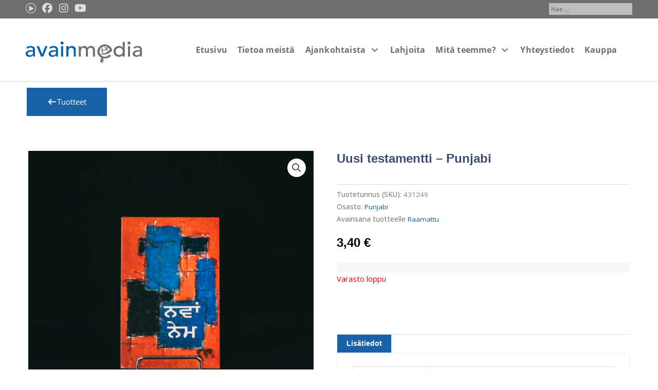

--- FILE ---
content_type: text/html; charset=UTF-8
request_url: https://avainmedia.org/tuote/uusi-testamentti-punjabi/
body_size: 81438
content:
<!DOCTYPE html>
<html lang="fi">
<head>
<meta charset="UTF-8">
<meta name="viewport" content="width=device-width, initial-scale=1">
	<link rel="profile" href="https://gmpg.org/xfn/11"> 
	<meta name='robots' content='index, follow, max-image-preview:large, max-snippet:-1, max-video-preview:-1' />

	<!-- This site is optimized with the Yoast SEO plugin v26.7 - https://yoast.com/wordpress/plugins/seo/ -->
	<title>Uusi testamentti - Punjabi - Avainmedia Lähetysjärjestö ry</title>
	<link rel="canonical" href="https://avainmedia.org/tuote/uusi-testamentti-punjabi/" />
	<meta property="og:locale" content="fi_FI" />
	<meta property="og:type" content="article" />
	<meta property="og:title" content="Uusi testamentti - Punjabi - Avainmedia Lähetysjärjestö ry" />
	<meta property="og:url" content="https://avainmedia.org/tuote/uusi-testamentti-punjabi/" />
	<meta property="og:site_name" content="Avainmedia Lähetysjärjestö ry" />
	<meta property="article:publisher" content="https://www.facebook.com/Avainmedia" />
	<meta property="article:modified_time" content="2025-01-16T12:55:18+00:00" />
	<meta property="og:image" content="https://avainmedia.org/wp-content/uploads/2022/04/431249.jpg" />
	<meta property="og:image:width" content="1500" />
	<meta property="og:image:height" content="1500" />
	<meta property="og:image:type" content="image/jpeg" />
	<meta name="twitter:card" content="summary_large_image" />
	<script type="application/ld+json" class="yoast-schema-graph">{"@context":"https://schema.org","@graph":[{"@type":"WebPage","@id":"https://avainmedia.org/tuote/uusi-testamentti-punjabi/","url":"https://avainmedia.org/tuote/uusi-testamentti-punjabi/","name":"Uusi testamentti - Punjabi - Avainmedia Lähetysjärjestö ry","isPartOf":{"@id":"https://avainmedia.org/#website"},"primaryImageOfPage":{"@id":"https://avainmedia.org/tuote/uusi-testamentti-punjabi/#primaryimage"},"image":{"@id":"https://avainmedia.org/tuote/uusi-testamentti-punjabi/#primaryimage"},"thumbnailUrl":"https://avainmedia.org/wp-content/uploads/2022/04/431249.jpg","datePublished":"2023-04-12T12:35:55+00:00","dateModified":"2025-01-16T12:55:18+00:00","breadcrumb":{"@id":"https://avainmedia.org/tuote/uusi-testamentti-punjabi/#breadcrumb"},"inLanguage":"fi","potentialAction":[{"@type":"ReadAction","target":["https://avainmedia.org/tuote/uusi-testamentti-punjabi/"]}]},{"@type":"ImageObject","inLanguage":"fi","@id":"https://avainmedia.org/tuote/uusi-testamentti-punjabi/#primaryimage","url":"https://avainmedia.org/wp-content/uploads/2022/04/431249.jpg","contentUrl":"https://avainmedia.org/wp-content/uploads/2022/04/431249.jpg","width":1500,"height":1500},{"@type":"BreadcrumbList","@id":"https://avainmedia.org/tuote/uusi-testamentti-punjabi/#breadcrumb","itemListElement":[{"@type":"ListItem","position":1,"name":"Etusivu","item":"https://avainmedia.org/"},{"@type":"ListItem","position":2,"name":"Tuotteet","item":"https://avainmedia.org/shop/"},{"@type":"ListItem","position":3,"name":"Uusi testamentti &#8211; Punjabi"}]},{"@type":"WebSite","@id":"https://avainmedia.org/#website","url":"https://avainmedia.org/","name":"Avainmedia Lähetysjärjestö","description":"Signaali sydämiin","publisher":{"@id":"https://avainmedia.org/#organization"},"potentialAction":[{"@type":"SearchAction","target":{"@type":"EntryPoint","urlTemplate":"https://avainmedia.org/?s={search_term_string}"},"query-input":{"@type":"PropertyValueSpecification","valueRequired":true,"valueName":"search_term_string"}}],"inLanguage":"fi"},{"@type":"Organization","@id":"https://avainmedia.org/#organization","name":"Avainmedia Lähetysjärjestö","alternateName":"Avainmedia","url":"https://avainmedia.org/","logo":{"@type":"ImageObject","inLanguage":"fi","@id":"https://avainmedia.org/#/schema/logo/image/","url":"https://avainmedia.org/wp-content/uploads/2022/01/avainmedia.svg","contentUrl":"https://avainmedia.org/wp-content/uploads/2022/01/avainmedia.svg","width":246.51,"height":46.42,"caption":"Avainmedia Lähetysjärjestö"},"image":{"@id":"https://avainmedia.org/#/schema/logo/image/"},"sameAs":["https://www.facebook.com/Avainmedia"]}]}</script>
	<!-- / Yoast SEO plugin. -->


<link rel='dns-prefetch' href='//fonts.googleapis.com' />
<link rel='dns-prefetch' href='//www.googletagmanager.com' />
<link rel="alternate" type="application/rss+xml" title="Avainmedia Lähetysjärjestö ry &raquo; syöte" href="https://avainmedia.org/feed/" />
<link rel="alternate" title="oEmbed (JSON)" type="application/json+oembed" href="https://avainmedia.org/wp-json/oembed/1.0/embed?url=https%3A%2F%2Favainmedia.org%2Ftuote%2Fuusi-testamentti-punjabi%2F" />
<link rel="alternate" title="oEmbed (XML)" type="text/xml+oembed" href="https://avainmedia.org/wp-json/oembed/1.0/embed?url=https%3A%2F%2Favainmedia.org%2Ftuote%2Fuusi-testamentti-punjabi%2F&#038;format=xml" />
<link rel="stylesheet" type="text/css" href="https://use.typekit.net/cjr0qoe.css"><style id='wp-img-auto-sizes-contain-inline-css'>
img:is([sizes=auto i],[sizes^="auto," i]){contain-intrinsic-size:3000px 1500px}
/*# sourceURL=wp-img-auto-sizes-contain-inline-css */
</style>
<link rel='stylesheet' id='mec-select2-style-css' href='https://avainmedia.org/wp-content/plugins/modern-events-calendar/assets/packages/select2/select2.min.css?ver=7.29.0' media='all' />
<link rel='stylesheet' id='mec-font-icons-css' href='https://avainmedia.org/wp-content/plugins/modern-events-calendar/assets/css/iconfonts.css?ver=7.29.0' media='all' />
<link rel='stylesheet' id='mec-frontend-style-css' href='https://avainmedia.org/wp-content/plugins/modern-events-calendar/assets/css/frontend.min.css?ver=7.29.0' media='all' />
<link rel='stylesheet' id='mec-tooltip-style-css' href='https://avainmedia.org/wp-content/plugins/modern-events-calendar/assets/packages/tooltip/tooltip.css?ver=7.29.0' media='all' />
<link rel='stylesheet' id='mec-tooltip-shadow-style-css' href='https://avainmedia.org/wp-content/plugins/modern-events-calendar/assets/packages/tooltip/tooltipster-sideTip-shadow.min.css?ver=7.29.0' media='all' />
<link rel='stylesheet' id='featherlight-css' href='https://avainmedia.org/wp-content/plugins/modern-events-calendar/assets/packages/featherlight/featherlight.css?ver=7.29.0' media='all' />
<link rel='stylesheet' id='mec-custom-google-font-css' href='https://fonts.googleapis.com/css?family=Open+Sans%3A300%2C+300italic%2C+regular%2C+italic%2C+600%2C+600italic%2C+700%2C+700italic%2C+800%2C+800italic%2C+%7COpen+Sans%3A800italic%2C+800italic%2C+800italic%2C+800italic%2C+800italic%2C+800italic%2C+800italic%2C+800italic%2C+800italic%2C+800italic%2C+&#038;subset=latin%2Clatin-ext&#038;ver=7.29.0' media='all' />
<link rel='stylesheet' id='mec-lity-style-css' href='https://avainmedia.org/wp-content/plugins/modern-events-calendar/assets/packages/lity/lity.min.css?ver=7.29.0' media='all' />
<link rel='stylesheet' id='mec-general-calendar-style-css' href='https://avainmedia.org/wp-content/plugins/modern-events-calendar/assets/css/mec-general-calendar.css?ver=7.29.0' media='all' />
<link rel='stylesheet' id='jet-menu-astra-css' href='https://avainmedia.org/wp-content/plugins/jet-menu/integration/themes/astra/assets/css/style.css?ver=2.4.18' media='all' />
<link rel='stylesheet' id='astra-theme-css-css' href='https://avainmedia.org/wp-content/themes/astra/assets/css/minified/main.min.css?ver=4.12.0' media='all' />
<style id='astra-theme-css-inline-css'>
.ast-no-sidebar .entry-content .alignfull {margin-left: calc( -50vw + 50%);margin-right: calc( -50vw + 50%);max-width: 100vw;width: 100vw;}.ast-no-sidebar .entry-content .alignwide {margin-left: calc(-41vw + 50%);margin-right: calc(-41vw + 50%);max-width: unset;width: unset;}.ast-no-sidebar .entry-content .alignfull .alignfull,.ast-no-sidebar .entry-content .alignfull .alignwide,.ast-no-sidebar .entry-content .alignwide .alignfull,.ast-no-sidebar .entry-content .alignwide .alignwide,.ast-no-sidebar .entry-content .wp-block-column .alignfull,.ast-no-sidebar .entry-content .wp-block-column .alignwide{width: 100%;margin-left: auto;margin-right: auto;}.wp-block-gallery,.blocks-gallery-grid {margin: 0;}.wp-block-separator {max-width: 100px;}.wp-block-separator.is-style-wide,.wp-block-separator.is-style-dots {max-width: none;}.entry-content .has-2-columns .wp-block-column:first-child {padding-right: 10px;}.entry-content .has-2-columns .wp-block-column:last-child {padding-left: 10px;}@media (max-width: 782px) {.entry-content .wp-block-columns .wp-block-column {flex-basis: 100%;}.entry-content .has-2-columns .wp-block-column:first-child {padding-right: 0;}.entry-content .has-2-columns .wp-block-column:last-child {padding-left: 0;}}body .entry-content .wp-block-latest-posts {margin-left: 0;}body .entry-content .wp-block-latest-posts li {list-style: none;}.ast-no-sidebar .ast-container .entry-content .wp-block-latest-posts {margin-left: 0;}.ast-header-break-point .entry-content .alignwide {margin-left: auto;margin-right: auto;}.entry-content .blocks-gallery-item img {margin-bottom: auto;}.wp-block-pullquote {border-top: 4px solid #555d66;border-bottom: 4px solid #555d66;color: #40464d;}:root{--ast-post-nav-space:0;--ast-container-default-xlg-padding:6.67em;--ast-container-default-lg-padding:5.67em;--ast-container-default-slg-padding:4.34em;--ast-container-default-md-padding:3.34em;--ast-container-default-sm-padding:6.67em;--ast-container-default-xs-padding:2.4em;--ast-container-default-xxs-padding:1.4em;--ast-code-block-background:#EEEEEE;--ast-comment-inputs-background:#FAFAFA;--ast-normal-container-width:1200px;--ast-narrow-container-width:750px;--ast-blog-title-font-weight:normal;--ast-blog-meta-weight:inherit;--ast-global-color-primary:var(--ast-global-color-5);--ast-global-color-secondary:var(--ast-global-color-4);--ast-global-color-alternate-background:var(--ast-global-color-7);--ast-global-color-subtle-background:var(--ast-global-color-6);--ast-bg-style-guide:var( --ast-global-color-secondary,--ast-global-color-5 );--ast-shadow-style-guide:0px 0px 4px 0 #00000057;--ast-global-dark-bg-style:#fff;--ast-global-dark-lfs:#fbfbfb;--ast-widget-bg-color:#fafafa;--ast-wc-container-head-bg-color:#fbfbfb;--ast-title-layout-bg:#eeeeee;--ast-search-border-color:#e7e7e7;--ast-lifter-hover-bg:#e6e6e6;--ast-gallery-block-color:#000;--srfm-color-input-label:var(--ast-global-color-2);}html{font-size:93.75%;}a,.page-title{color:#1961a9;}a:hover,a:focus{color:#6d6e70;}body,button,input,select,textarea,.ast-button,.ast-custom-button{font-family:'Open Sans',sans-serif;font-weight:400;font-size:15px;font-size:1rem;line-height:var(--ast-body-line-height,1.65em);}blockquote{color:#222325;}h1,h2,h3,h4,h5,h6,.entry-content :where(h1,h2,h3,h4,h5,h6),.site-title,.site-title a{font-family:'Open Sans',sans-serif;font-weight:500;}.ast-site-identity .site-title a{color:var(--ast-global-color-2);}.site-title{font-size:35px;font-size:2.3333333333333rem;display:none;}.site-header .site-description{font-size:15px;font-size:1rem;display:none;}.entry-title{font-size:26px;font-size:1.7333333333333rem;}.archive .ast-article-post .ast-article-inner,.blog .ast-article-post .ast-article-inner,.archive .ast-article-post .ast-article-inner:hover,.blog .ast-article-post .ast-article-inner:hover{overflow:hidden;}h1,.entry-content :where(h1){font-size:40px;font-size:2.6666666666667rem;font-weight:500;font-family:'Open Sans',sans-serif;line-height:1.4em;}h2,.entry-content :where(h2){font-size:32px;font-size:2.1333333333333rem;font-weight:500;font-family:'Open Sans',sans-serif;line-height:1.3em;}h3,.entry-content :where(h3){font-size:26px;font-size:1.7333333333333rem;font-weight:500;font-family:'Open Sans',sans-serif;line-height:1.3em;}h4,.entry-content :where(h4){font-size:24px;font-size:1.6rem;line-height:1.2em;font-weight:500;font-family:'Open Sans',sans-serif;}h5,.entry-content :where(h5){font-size:20px;font-size:1.3333333333333rem;line-height:1.2em;font-weight:500;font-family:'Open Sans',sans-serif;}h6,.entry-content :where(h6){font-size:16px;font-size:1.0666666666667rem;line-height:1.25em;font-weight:500;font-family:'Open Sans',sans-serif;}::selection{background-color:#1961a9;color:#ffffff;}body,h1,h2,h3,h4,h5,h6,.entry-title a,.entry-content :where(h1,h2,h3,h4,h5,h6){color:#6d6e70;}.tagcloud a:hover,.tagcloud a:focus,.tagcloud a.current-item{color:#ffffff;border-color:#1961a9;background-color:#1961a9;}input:focus,input[type="text"]:focus,input[type="email"]:focus,input[type="url"]:focus,input[type="password"]:focus,input[type="reset"]:focus,input[type="search"]:focus,textarea:focus{border-color:#1961a9;}input[type="radio"]:checked,input[type=reset],input[type="checkbox"]:checked,input[type="checkbox"]:hover:checked,input[type="checkbox"]:focus:checked,input[type=range]::-webkit-slider-thumb{border-color:#1961a9;background-color:#1961a9;box-shadow:none;}.site-footer a:hover + .post-count,.site-footer a:focus + .post-count{background:#1961a9;border-color:#1961a9;}.single .nav-links .nav-previous,.single .nav-links .nav-next{color:#1961a9;}.entry-meta,.entry-meta *{line-height:1.45;color:#1961a9;}.entry-meta a:not(.ast-button):hover,.entry-meta a:not(.ast-button):hover *,.entry-meta a:not(.ast-button):focus,.entry-meta a:not(.ast-button):focus *,.page-links > .page-link,.page-links .page-link:hover,.post-navigation a:hover{color:#6d6e70;}#cat option,.secondary .calendar_wrap thead a,.secondary .calendar_wrap thead a:visited{color:#1961a9;}.secondary .calendar_wrap #today,.ast-progress-val span{background:#1961a9;}.secondary a:hover + .post-count,.secondary a:focus + .post-count{background:#1961a9;border-color:#1961a9;}.calendar_wrap #today > a{color:#ffffff;}.page-links .page-link,.single .post-navigation a{color:#1961a9;}.ast-search-menu-icon .search-form button.search-submit{padding:0 4px;}.ast-search-menu-icon form.search-form{padding-right:0;}.ast-search-menu-icon.slide-search input.search-field{width:0;}.ast-header-search .ast-search-menu-icon.ast-dropdown-active .search-form,.ast-header-search .ast-search-menu-icon.ast-dropdown-active .search-field:focus{transition:all 0.2s;}.search-form input.search-field:focus{outline:none;}.ast-archive-title{color:#1961a9;}.widget-title,.widget .wp-block-heading{font-size:21px;font-size:1.4rem;color:#1961a9;}.single .ast-author-details .author-title{color:#6d6e70;}.ast-single-post .entry-content a,.ast-comment-content a:not(.ast-comment-edit-reply-wrap a),.woocommerce-js .woocommerce-product-details__short-description a{text-decoration:underline;}.ast-single-post .wp-block-button .wp-block-button__link,.ast-single-post .elementor-widget-button .elementor-button,.ast-single-post .entry-content .uagb-tab a,.ast-single-post .entry-content .uagb-ifb-cta a,.ast-single-post .entry-content .wp-block-uagb-buttons a,.ast-single-post .entry-content .uabb-module-content a,.ast-single-post .entry-content .uagb-post-grid a,.ast-single-post .entry-content .uagb-timeline a,.ast-single-post .entry-content .uagb-toc__wrap a,.ast-single-post .entry-content .uagb-taxomony-box a,.ast-single-post .entry-content .woocommerce a,.entry-content .wp-block-latest-posts > li > a,.ast-single-post .entry-content .wp-block-file__button,a.ast-post-filter-single,.ast-single-post .wp-block-buttons .wp-block-button.is-style-outline .wp-block-button__link,.ast-single-post .ast-comment-content .comment-reply-link,.ast-single-post .ast-comment-content .comment-edit-link,.entry-content [CLASS*="wc-block"] .wc-block-components-button,.entry-content [CLASS*="wc-block"] .wc-block-components-totals-coupon-link,.entry-content [CLASS*="wc-block"] .wc-block-components-product-name{text-decoration:none;}.ast-search-menu-icon.slide-search a:focus-visible:focus-visible,.astra-search-icon:focus-visible,#close:focus-visible,a:focus-visible,.ast-menu-toggle:focus-visible,.site .skip-link:focus-visible,.wp-block-loginout input:focus-visible,.wp-block-search.wp-block-search__button-inside .wp-block-search__inside-wrapper,.ast-header-navigation-arrow:focus-visible,.woocommerce .wc-proceed-to-checkout > .checkout-button:focus-visible,.woocommerce .woocommerce-MyAccount-navigation ul li a:focus-visible,.ast-orders-table__row .ast-orders-table__cell:focus-visible,.woocommerce .woocommerce-order-details .order-again > .button:focus-visible,.woocommerce .woocommerce-message a.button.wc-forward:focus-visible,.woocommerce #minus_qty:focus-visible,.woocommerce #plus_qty:focus-visible,a#ast-apply-coupon:focus-visible,.woocommerce .woocommerce-info a:focus-visible,.woocommerce .astra-shop-summary-wrap a:focus-visible,.woocommerce a.wc-forward:focus-visible,#ast-apply-coupon:focus-visible,.woocommerce-js .woocommerce-mini-cart-item a.remove:focus-visible,#close:focus-visible,.button.search-submit:focus-visible,#search_submit:focus,.normal-search:focus-visible,.ast-header-account-wrap:focus-visible,.woocommerce .ast-on-card-button.ast-quick-view-trigger:focus,.astra-cart-drawer-close:focus,.ast-single-variation:focus,.ast-woocommerce-product-gallery__image:focus,.ast-button:focus,.woocommerce-product-gallery--with-images [data-controls="prev"]:focus-visible,.woocommerce-product-gallery--with-images [data-controls="next"]:focus-visible,.ast-builder-button-wrap:has(.ast-custom-button-link:focus),.ast-builder-button-wrap .ast-custom-button-link:focus{outline-style:dotted;outline-color:inherit;outline-width:thin;}input:focus,input[type="text"]:focus,input[type="email"]:focus,input[type="url"]:focus,input[type="password"]:focus,input[type="reset"]:focus,input[type="search"]:focus,input[type="number"]:focus,textarea:focus,.wp-block-search__input:focus,[data-section="section-header-mobile-trigger"] .ast-button-wrap .ast-mobile-menu-trigger-minimal:focus,.ast-mobile-popup-drawer.active .menu-toggle-close:focus,.woocommerce-ordering select.orderby:focus,#ast-scroll-top:focus,#coupon_code:focus,.woocommerce-page #comment:focus,.woocommerce #reviews #respond input#submit:focus,.woocommerce a.add_to_cart_button:focus,.woocommerce .button.single_add_to_cart_button:focus,.woocommerce .woocommerce-cart-form button:focus,.woocommerce .woocommerce-cart-form__cart-item .quantity .qty:focus,.woocommerce .woocommerce-billing-fields .woocommerce-billing-fields__field-wrapper .woocommerce-input-wrapper > .input-text:focus,.woocommerce #order_comments:focus,.woocommerce #place_order:focus,.woocommerce .woocommerce-address-fields .woocommerce-address-fields__field-wrapper .woocommerce-input-wrapper > .input-text:focus,.woocommerce .woocommerce-MyAccount-content form button:focus,.woocommerce .woocommerce-MyAccount-content .woocommerce-EditAccountForm .woocommerce-form-row .woocommerce-Input.input-text:focus,.woocommerce .ast-woocommerce-container .woocommerce-pagination ul.page-numbers li a:focus,body #content .woocommerce form .form-row .select2-container--default .select2-selection--single:focus,#ast-coupon-code:focus,.woocommerce.woocommerce-js .quantity input[type=number]:focus,.woocommerce-js .woocommerce-mini-cart-item .quantity input[type=number]:focus,.woocommerce p#ast-coupon-trigger:focus{border-style:dotted;border-color:inherit;border-width:thin;}input{outline:none;}.woocommerce-js input[type=text]:focus,.woocommerce-js input[type=email]:focus,.woocommerce-js textarea:focus,input[type=number]:focus,.comments-area textarea#comment:focus,.comments-area textarea#comment:active,.comments-area .ast-comment-formwrap input[type="text"]:focus,.comments-area .ast-comment-formwrap input[type="text"]:active{outline-style:unset;outline-color:inherit;outline-width:thin;}.ast-logo-title-inline .site-logo-img{padding-right:1em;}.site-logo-img img{ transition:all 0.2s linear;}body .ast-oembed-container *{position:absolute;top:0;width:100%;height:100%;left:0;}body .wp-block-embed-pocket-casts .ast-oembed-container *{position:unset;}.ast-single-post-featured-section + article {margin-top: 2em;}.site-content .ast-single-post-featured-section img {width: 100%;overflow: hidden;object-fit: cover;}.site > .ast-single-related-posts-container {margin-top: 0;}@media (min-width: 922px) {.ast-desktop .ast-container--narrow {max-width: var(--ast-narrow-container-width);margin: 0 auto;}}@media (max-width:921.9px){#ast-desktop-header{display:none;}}@media (min-width:922px){#ast-mobile-header{display:none;}}@media( max-width: 420px ) {.single .nav-links .nav-previous,.single .nav-links .nav-next {width: 100%;text-align: center;}}.wp-block-buttons.aligncenter{justify-content:center;}@media (max-width:921px){.ast-theme-transparent-header #primary,.ast-theme-transparent-header #secondary{padding:0;}}@media (max-width:921px){.ast-plain-container.ast-no-sidebar #primary{padding:0;}}.ast-plain-container.ast-no-sidebar #primary{margin-top:0;margin-bottom:0;}@media (min-width:1200px){.wp-block-group .has-background{padding:20px;}}@media (min-width:1200px){.wp-block-cover-image.alignwide .wp-block-cover__inner-container,.wp-block-cover.alignwide .wp-block-cover__inner-container,.wp-block-cover-image.alignfull .wp-block-cover__inner-container,.wp-block-cover.alignfull .wp-block-cover__inner-container{width:100%;}}.wp-block-columns{margin-bottom:unset;}.wp-block-image.size-full{margin:2rem 0;}.wp-block-separator.has-background{padding:0;}.wp-block-gallery{margin-bottom:1.6em;}.wp-block-group{padding-top:4em;padding-bottom:4em;}.wp-block-group__inner-container .wp-block-columns:last-child,.wp-block-group__inner-container :last-child,.wp-block-table table{margin-bottom:0;}.blocks-gallery-grid{width:100%;}.wp-block-navigation-link__content{padding:5px 0;}.wp-block-group .wp-block-group .has-text-align-center,.wp-block-group .wp-block-column .has-text-align-center{max-width:100%;}.has-text-align-center{margin:0 auto;}@media (max-width:1200px){.wp-block-group{padding:3em;}.wp-block-group .wp-block-group{padding:1.5em;}.wp-block-columns,.wp-block-column{margin:1rem 0;}}@media (min-width:921px){.wp-block-columns .wp-block-group{padding:2em;}}@media (max-width:544px){.wp-block-cover-image .wp-block-cover__inner-container,.wp-block-cover .wp-block-cover__inner-container{width:unset;}.wp-block-cover,.wp-block-cover-image{padding:2em 0;}.wp-block-group,.wp-block-cover{padding:2em;}.wp-block-media-text__media img,.wp-block-media-text__media video{width:unset;max-width:100%;}.wp-block-media-text.has-background .wp-block-media-text__content{padding:1em;}}.wp-block-image.aligncenter{margin-left:auto;margin-right:auto;}.wp-block-table.aligncenter{margin-left:auto;margin-right:auto;}@media (min-width:544px){.entry-content .wp-block-media-text.has-media-on-the-right .wp-block-media-text__content{padding:0 8% 0 0;}.entry-content .wp-block-media-text .wp-block-media-text__content{padding:0 0 0 8%;}.ast-plain-container .site-content .entry-content .has-custom-content-position.is-position-bottom-left > *,.ast-plain-container .site-content .entry-content .has-custom-content-position.is-position-bottom-right > *,.ast-plain-container .site-content .entry-content .has-custom-content-position.is-position-top-left > *,.ast-plain-container .site-content .entry-content .has-custom-content-position.is-position-top-right > *,.ast-plain-container .site-content .entry-content .has-custom-content-position.is-position-center-right > *,.ast-plain-container .site-content .entry-content .has-custom-content-position.is-position-center-left > *{margin:0;}}@media (max-width:544px){.entry-content .wp-block-media-text .wp-block-media-text__content{padding:8% 0;}.wp-block-media-text .wp-block-media-text__media img{width:auto;max-width:100%;}}.wp-block-button.is-style-outline .wp-block-button__link{border-color:#1961a9;}div.wp-block-button.is-style-outline > .wp-block-button__link:not(.has-text-color),div.wp-block-button.wp-block-button__link.is-style-outline:not(.has-text-color){color:#1961a9;}.wp-block-button.is-style-outline .wp-block-button__link:hover,.wp-block-buttons .wp-block-button.is-style-outline .wp-block-button__link:focus,.wp-block-buttons .wp-block-button.is-style-outline > .wp-block-button__link:not(.has-text-color):hover,.wp-block-buttons .wp-block-button.wp-block-button__link.is-style-outline:not(.has-text-color):hover{color:#ffffff;background-color:#6d6e70;border-color:#6d6e70;}.post-page-numbers.current .page-link,.ast-pagination .page-numbers.current{color:#ffffff;border-color:#1961a9;background-color:#1961a9;}@media (min-width:544px){.entry-content > .alignleft{margin-right:20px;}.entry-content > .alignright{margin-left:20px;}}.wp-block-button.is-style-outline .wp-block-button__link.wp-element-button,.ast-outline-button{border-color:#1961a9;font-family:inherit;font-weight:inherit;line-height:1em;}.wp-block-buttons .wp-block-button.is-style-outline > .wp-block-button__link:not(.has-text-color),.wp-block-buttons .wp-block-button.wp-block-button__link.is-style-outline:not(.has-text-color),.ast-outline-button{color:#1961a9;}.wp-block-button.is-style-outline .wp-block-button__link:hover,.wp-block-buttons .wp-block-button.is-style-outline .wp-block-button__link:focus,.wp-block-buttons .wp-block-button.is-style-outline > .wp-block-button__link:not(.has-text-color):hover,.wp-block-buttons .wp-block-button.wp-block-button__link.is-style-outline:not(.has-text-color):hover,.ast-outline-button:hover,.ast-outline-button:focus,.wp-block-uagb-buttons-child .uagb-buttons-repeater.ast-outline-button:hover,.wp-block-uagb-buttons-child .uagb-buttons-repeater.ast-outline-button:focus{color:#ffffff;background-color:#6d6e70;border-color:#6d6e70;}.wp-block-button .wp-block-button__link.wp-element-button.is-style-outline:not(.has-background),.wp-block-button.is-style-outline>.wp-block-button__link.wp-element-button:not(.has-background),.ast-outline-button{background-color:transparent;}.entry-content[data-ast-blocks-layout] > figure{margin-bottom:1em;}h1.widget-title{font-weight:500;}h2.widget-title{font-weight:500;}h3.widget-title{font-weight:500;}.elementor-widget-container .elementor-loop-container .e-loop-item[data-elementor-type="loop-item"]{width:100%;}@media (max-width:921px){.ast-left-sidebar #content > .ast-container{display:flex;flex-direction:column-reverse;width:100%;}.ast-separate-container .ast-article-post,.ast-separate-container .ast-article-single{padding:1.5em 2.14em;}.ast-author-box img.avatar{margin:20px 0 0 0;}}@media (min-width:922px){.ast-separate-container.ast-right-sidebar #primary,.ast-separate-container.ast-left-sidebar #primary{border:0;}.search-no-results.ast-separate-container #primary{margin-bottom:4em;}}.wp-block-button .wp-block-button__link{color:#ffffff;}.wp-block-button .wp-block-button__link:hover,.wp-block-button .wp-block-button__link:focus{color:#ffffff;background-color:#6d6e70;border-color:#6d6e70;}.elementor-widget-heading h1.elementor-heading-title{line-height:1.4em;}.elementor-widget-heading h2.elementor-heading-title{line-height:1.3em;}.elementor-widget-heading h3.elementor-heading-title{line-height:1.3em;}.elementor-widget-heading h4.elementor-heading-title{line-height:1.2em;}.elementor-widget-heading h5.elementor-heading-title{line-height:1.2em;}.elementor-widget-heading h6.elementor-heading-title{line-height:1.25em;}.wp-block-button .wp-block-button__link{border-color:#1961a9;background-color:#1961a9;color:#ffffff;font-family:inherit;font-weight:inherit;line-height:1em;padding-top:15px;padding-right:30px;padding-bottom:15px;padding-left:30px;}@media (max-width:921px){.wp-block-button .wp-block-button__link{padding-top:14px;padding-right:28px;padding-bottom:14px;padding-left:28px;}}@media (max-width:544px){.wp-block-button .wp-block-button__link{padding-top:12px;padding-right:24px;padding-bottom:12px;padding-left:24px;}}.menu-toggle,button,.ast-button,.ast-custom-button,.button,input#submit,input[type="button"],input[type="submit"],input[type="reset"],form[CLASS*="wp-block-search__"].wp-block-search .wp-block-search__inside-wrapper .wp-block-search__button,body .wp-block-file .wp-block-file__button{border-style:solid;border-top-width:0;border-right-width:0;border-left-width:0;border-bottom-width:0;color:#ffffff;border-color:#1961a9;background-color:#1961a9;padding-top:15px;padding-right:30px;padding-bottom:15px;padding-left:30px;font-family:inherit;font-weight:inherit;line-height:1em;}button:focus,.menu-toggle:hover,button:hover,.ast-button:hover,.ast-custom-button:hover .button:hover,.ast-custom-button:hover ,input[type=reset]:hover,input[type=reset]:focus,input#submit:hover,input#submit:focus,input[type="button"]:hover,input[type="button"]:focus,input[type="submit"]:hover,input[type="submit"]:focus,form[CLASS*="wp-block-search__"].wp-block-search .wp-block-search__inside-wrapper .wp-block-search__button:hover,form[CLASS*="wp-block-search__"].wp-block-search .wp-block-search__inside-wrapper .wp-block-search__button:focus,body .wp-block-file .wp-block-file__button:hover,body .wp-block-file .wp-block-file__button:focus{color:#ffffff;background-color:#6d6e70;border-color:#6d6e70;}@media (max-width:921px){.menu-toggle,button,.ast-button,.ast-custom-button,.button,input#submit,input[type="button"],input[type="submit"],input[type="reset"],form[CLASS*="wp-block-search__"].wp-block-search .wp-block-search__inside-wrapper .wp-block-search__button,body .wp-block-file .wp-block-file__button{padding-top:14px;padding-right:28px;padding-bottom:14px;padding-left:28px;}}@media (max-width:544px){.menu-toggle,button,.ast-button,.ast-custom-button,.button,input#submit,input[type="button"],input[type="submit"],input[type="reset"],form[CLASS*="wp-block-search__"].wp-block-search .wp-block-search__inside-wrapper .wp-block-search__button,body .wp-block-file .wp-block-file__button{padding-top:12px;padding-right:24px;padding-bottom:12px;padding-left:24px;}}@media (max-width:921px){.ast-mobile-header-stack .main-header-bar .ast-search-menu-icon{display:inline-block;}.ast-header-break-point.ast-header-custom-item-outside .ast-mobile-header-stack .main-header-bar .ast-search-icon{margin:0;}.ast-comment-avatar-wrap img{max-width:2.5em;}.ast-comment-meta{padding:0 1.8888em 1.3333em;}.ast-separate-container .ast-comment-list li.depth-1{padding:1.5em 2.14em;}.ast-separate-container .comment-respond{padding:2em 2.14em;}}@media (min-width:544px){.ast-container{max-width:100%;}}@media (max-width:544px){.ast-separate-container .ast-article-post,.ast-separate-container .ast-article-single,.ast-separate-container .comments-title,.ast-separate-container .ast-archive-description{padding:1.5em 1em;}.ast-separate-container #content .ast-container{padding-left:0.54em;padding-right:0.54em;}.ast-separate-container .ast-comment-list .bypostauthor{padding:.5em;}.ast-search-menu-icon.ast-dropdown-active .search-field{width:170px;}} #ast-mobile-header .ast-site-header-cart-li a{pointer-events:none;}body,.ast-separate-container{background-color:var(--ast-global-color-5);background-image:none;}.entry-content > .wp-block-group,.entry-content > .wp-block-media-text,.entry-content > .wp-block-cover,.entry-content > .wp-block-columns{max-width:58em;width:calc(100% - 4em);margin-left:auto;margin-right:auto;}.entry-content [class*="__inner-container"] > .alignfull{max-width:100%;margin-left:0;margin-right:0;}.entry-content [class*="__inner-container"] > *:not(.alignwide):not(.alignfull):not(.alignleft):not(.alignright){margin-left:auto;margin-right:auto;}.entry-content [class*="__inner-container"] > *:not(.alignwide):not(p):not(.alignfull):not(.alignleft):not(.alignright):not(.is-style-wide):not(iframe){max-width:50rem;width:100%;}@media (min-width:921px){.entry-content > .wp-block-group.alignwide.has-background,.entry-content > .wp-block-group.alignfull.has-background,.entry-content > .wp-block-cover.alignwide,.entry-content > .wp-block-cover.alignfull,.entry-content > .wp-block-columns.has-background.alignwide,.entry-content > .wp-block-columns.has-background.alignfull{margin-top:0;margin-bottom:0;padding:6em 4em;}.entry-content > .wp-block-columns.has-background{margin-bottom:0;}}@media (min-width:1200px){.entry-content .alignfull p{max-width:1200px;}.entry-content .alignfull{max-width:100%;width:100%;}.ast-page-builder-template .entry-content .alignwide,.entry-content [class*="__inner-container"] > .alignwide{max-width:1200px;margin-left:0;margin-right:0;}.entry-content .alignfull [class*="__inner-container"] > .alignwide{max-width:80rem;}}@media (min-width:545px){.site-main .entry-content > .alignwide{margin:0 auto;}.wp-block-group.has-background,.entry-content > .wp-block-cover,.entry-content > .wp-block-columns.has-background{padding:4em;margin-top:0;margin-bottom:0;}.entry-content .wp-block-media-text.alignfull .wp-block-media-text__content,.entry-content .wp-block-media-text.has-background .wp-block-media-text__content{padding:0 8%;}}@media (max-width:921px){.site-title{display:block;}.site-header .site-description{display:none;}h1,.entry-content :where(h1){font-size:30px;}h2,.entry-content :where(h2){font-size:25px;}h3,.entry-content :where(h3){font-size:20px;}}@media (max-width:544px){.site-title{display:block;}.site-header .site-description{display:none;}h1,.entry-content :where(h1){font-size:30px;}h2,.entry-content :where(h2){font-size:25px;}h3,.entry-content :where(h3){font-size:20px;}}@media (max-width:921px){html{font-size:85.5%;}}@media (max-width:544px){html{font-size:85.5%;}}@media (min-width:922px){.ast-container{max-width:1240px;}}@media (min-width:922px){.site-content .ast-container{display:flex;}}@media (max-width:921px){.site-content .ast-container{flex-direction:column;}}@media (min-width:922px){.main-header-menu .sub-menu .menu-item.ast-left-align-sub-menu:hover > .sub-menu,.main-header-menu .sub-menu .menu-item.ast-left-align-sub-menu.focus > .sub-menu{margin-left:-0px;}}.site .comments-area{padding-bottom:3em;}.wp-block-search {margin-bottom: 20px;}.wp-block-site-tagline {margin-top: 20px;}form.wp-block-search .wp-block-search__input,.wp-block-search.wp-block-search__button-inside .wp-block-search__inside-wrapper {border-color: #eaeaea;background: #fafafa;}.wp-block-search.wp-block-search__button-inside .wp-block-search__inside-wrapper .wp-block-search__input:focus,.wp-block-loginout input:focus {outline: thin dotted;}.wp-block-loginout input:focus {border-color: transparent;} form.wp-block-search .wp-block-search__inside-wrapper .wp-block-search__input {padding: 12px;}form.wp-block-search .wp-block-search__button svg {fill: currentColor;width: 20px;height: 20px;}.wp-block-loginout p label {display: block;}.wp-block-loginout p:not(.login-remember):not(.login-submit) input {width: 100%;}.wp-block-loginout .login-remember input {width: 1.1rem;height: 1.1rem;margin: 0 5px 4px 0;vertical-align: middle;}.wp-block-file {display: flex;align-items: center;flex-wrap: wrap;justify-content: space-between;}.wp-block-pullquote {border: none;}.wp-block-pullquote blockquote::before {content: "\201D";font-family: "Helvetica",sans-serif;display: flex;transform: rotate( 180deg );font-size: 6rem;font-style: normal;line-height: 1;font-weight: bold;align-items: center;justify-content: center;}.has-text-align-right > blockquote::before {justify-content: flex-start;}.has-text-align-left > blockquote::before {justify-content: flex-end;}figure.wp-block-pullquote.is-style-solid-color blockquote {max-width: 100%;text-align: inherit;}blockquote {padding: 0 1.2em 1.2em;}.wp-block-button__link {border: 2px solid currentColor;}body .wp-block-file .wp-block-file__button {text-decoration: none;}ul.wp-block-categories-list.wp-block-categories,ul.wp-block-archives-list.wp-block-archives {list-style-type: none;}ul,ol {margin-left: 20px;}figure.alignright figcaption {text-align: right;}:root .has-ast-global-color-0-color{color:var(--ast-global-color-0);}:root .has-ast-global-color-0-background-color{background-color:var(--ast-global-color-0);}:root .wp-block-button .has-ast-global-color-0-color{color:var(--ast-global-color-0);}:root .wp-block-button .has-ast-global-color-0-background-color{background-color:var(--ast-global-color-0);}:root .has-ast-global-color-1-color{color:var(--ast-global-color-1);}:root .has-ast-global-color-1-background-color{background-color:var(--ast-global-color-1);}:root .wp-block-button .has-ast-global-color-1-color{color:var(--ast-global-color-1);}:root .wp-block-button .has-ast-global-color-1-background-color{background-color:var(--ast-global-color-1);}:root .has-ast-global-color-2-color{color:var(--ast-global-color-2);}:root .has-ast-global-color-2-background-color{background-color:var(--ast-global-color-2);}:root .wp-block-button .has-ast-global-color-2-color{color:var(--ast-global-color-2);}:root .wp-block-button .has-ast-global-color-2-background-color{background-color:var(--ast-global-color-2);}:root .has-ast-global-color-3-color{color:var(--ast-global-color-3);}:root .has-ast-global-color-3-background-color{background-color:var(--ast-global-color-3);}:root .wp-block-button .has-ast-global-color-3-color{color:var(--ast-global-color-3);}:root .wp-block-button .has-ast-global-color-3-background-color{background-color:var(--ast-global-color-3);}:root .has-ast-global-color-4-color{color:var(--ast-global-color-4);}:root .has-ast-global-color-4-background-color{background-color:var(--ast-global-color-4);}:root .wp-block-button .has-ast-global-color-4-color{color:var(--ast-global-color-4);}:root .wp-block-button .has-ast-global-color-4-background-color{background-color:var(--ast-global-color-4);}:root .has-ast-global-color-5-color{color:var(--ast-global-color-5);}:root .has-ast-global-color-5-background-color{background-color:var(--ast-global-color-5);}:root .wp-block-button .has-ast-global-color-5-color{color:var(--ast-global-color-5);}:root .wp-block-button .has-ast-global-color-5-background-color{background-color:var(--ast-global-color-5);}:root .has-ast-global-color-6-color{color:var(--ast-global-color-6);}:root .has-ast-global-color-6-background-color{background-color:var(--ast-global-color-6);}:root .wp-block-button .has-ast-global-color-6-color{color:var(--ast-global-color-6);}:root .wp-block-button .has-ast-global-color-6-background-color{background-color:var(--ast-global-color-6);}:root .has-ast-global-color-7-color{color:var(--ast-global-color-7);}:root .has-ast-global-color-7-background-color{background-color:var(--ast-global-color-7);}:root .wp-block-button .has-ast-global-color-7-color{color:var(--ast-global-color-7);}:root .wp-block-button .has-ast-global-color-7-background-color{background-color:var(--ast-global-color-7);}:root .has-ast-global-color-8-color{color:var(--ast-global-color-8);}:root .has-ast-global-color-8-background-color{background-color:var(--ast-global-color-8);}:root .wp-block-button .has-ast-global-color-8-color{color:var(--ast-global-color-8);}:root .wp-block-button .has-ast-global-color-8-background-color{background-color:var(--ast-global-color-8);}:root{--ast-global-color-0:#0170B9;--ast-global-color-1:#3a3a3a;--ast-global-color-2:#3a3a3a;--ast-global-color-3:#4B4F58;--ast-global-color-4:#F5F5F5;--ast-global-color-5:#FFFFFF;--ast-global-color-6:#E5E5E5;--ast-global-color-7:#424242;--ast-global-color-8:#000000;}:root {--ast-border-color : #dddddd;}.ast-breadcrumbs .trail-browse,.ast-breadcrumbs .trail-items,.ast-breadcrumbs .trail-items li{display:inline-block;margin:0;padding:0;border:none;background:inherit;text-indent:0;text-decoration:none;}.ast-breadcrumbs .trail-browse{font-size:inherit;font-style:inherit;font-weight:inherit;color:inherit;}.ast-breadcrumbs .trail-items{list-style:none;}.trail-items li::after{padding:0 0.3em;content:"\00bb";}.trail-items li:last-of-type::after{display:none;}h1,h2,h3,h4,h5,h6,.entry-content :where(h1,h2,h3,h4,h5,h6){color:#1961a9;}.entry-title a{color:#1961a9;}@media (max-width:921px){.ast-builder-grid-row-container.ast-builder-grid-row-tablet-3-firstrow .ast-builder-grid-row > *:first-child,.ast-builder-grid-row-container.ast-builder-grid-row-tablet-3-lastrow .ast-builder-grid-row > *:last-child{grid-column:1 / -1;}}@media (max-width:544px){.ast-builder-grid-row-container.ast-builder-grid-row-mobile-3-firstrow .ast-builder-grid-row > *:first-child,.ast-builder-grid-row-container.ast-builder-grid-row-mobile-3-lastrow .ast-builder-grid-row > *:last-child{grid-column:1 / -1;}}.ast-builder-layout-element[data-section="title_tagline"]{display:flex;}@media (max-width:921px){.ast-header-break-point .ast-builder-layout-element[data-section="title_tagline"]{display:flex;}}@media (max-width:544px){.ast-header-break-point .ast-builder-layout-element[data-section="title_tagline"]{display:flex;}}.ast-builder-menu-1{font-family:inherit;font-weight:inherit;}.ast-builder-menu-1 .sub-menu,.ast-builder-menu-1 .inline-on-mobile .sub-menu{border-top-width:2px;border-bottom-width:0px;border-right-width:0px;border-left-width:0px;border-color:#1961a9;border-style:solid;}.ast-builder-menu-1 .sub-menu .sub-menu{top:-2px;}.ast-builder-menu-1 .main-header-menu > .menu-item > .sub-menu,.ast-builder-menu-1 .main-header-menu > .menu-item > .astra-full-megamenu-wrapper{margin-top:0px;}.ast-desktop .ast-builder-menu-1 .main-header-menu > .menu-item > .sub-menu:before,.ast-desktop .ast-builder-menu-1 .main-header-menu > .menu-item > .astra-full-megamenu-wrapper:before{height:calc( 0px + 2px + 5px );}.ast-desktop .ast-builder-menu-1 .menu-item .sub-menu .menu-link{border-style:none;}@media (max-width:921px){.ast-header-break-point .ast-builder-menu-1 .menu-item.menu-item-has-children > .ast-menu-toggle{top:0;}.ast-builder-menu-1 .inline-on-mobile .menu-item.menu-item-has-children > .ast-menu-toggle{right:-15px;}.ast-builder-menu-1 .menu-item-has-children > .menu-link:after{content:unset;}.ast-builder-menu-1 .main-header-menu > .menu-item > .sub-menu,.ast-builder-menu-1 .main-header-menu > .menu-item > .astra-full-megamenu-wrapper{margin-top:0;}}@media (max-width:544px){.ast-header-break-point .ast-builder-menu-1 .menu-item.menu-item-has-children > .ast-menu-toggle{top:0;}.ast-builder-menu-1 .main-header-menu > .menu-item > .sub-menu,.ast-builder-menu-1 .main-header-menu > .menu-item > .astra-full-megamenu-wrapper{margin-top:0;}}.ast-builder-menu-1{display:flex;}@media (max-width:921px){.ast-header-break-point .ast-builder-menu-1{display:flex;}}@media (max-width:544px){.ast-header-break-point .ast-builder-menu-1{display:flex;}}.site-below-footer-wrap{padding-top:20px;padding-bottom:20px;}.site-below-footer-wrap[data-section="section-below-footer-builder"]{background-color:var( --ast-global-color-primary,--ast-global-color-4 );min-height:80px;border-style:solid;border-width:0px;border-top-width:1px;border-top-color:var(--ast-global-color-subtle-background,--ast-global-color-6);}.site-below-footer-wrap[data-section="section-below-footer-builder"] .ast-builder-grid-row{max-width:1200px;min-height:80px;margin-left:auto;margin-right:auto;}.site-below-footer-wrap[data-section="section-below-footer-builder"] .ast-builder-grid-row,.site-below-footer-wrap[data-section="section-below-footer-builder"] .site-footer-section{align-items:flex-start;}.site-below-footer-wrap[data-section="section-below-footer-builder"].ast-footer-row-inline .site-footer-section{display:flex;margin-bottom:0;}.ast-builder-grid-row-full .ast-builder-grid-row{grid-template-columns:1fr;}@media (max-width:921px){.site-below-footer-wrap[data-section="section-below-footer-builder"].ast-footer-row-tablet-inline .site-footer-section{display:flex;margin-bottom:0;}.site-below-footer-wrap[data-section="section-below-footer-builder"].ast-footer-row-tablet-stack .site-footer-section{display:block;margin-bottom:10px;}.ast-builder-grid-row-container.ast-builder-grid-row-tablet-full .ast-builder-grid-row{grid-template-columns:1fr;}}@media (max-width:544px){.site-below-footer-wrap[data-section="section-below-footer-builder"].ast-footer-row-mobile-inline .site-footer-section{display:flex;margin-bottom:0;}.site-below-footer-wrap[data-section="section-below-footer-builder"].ast-footer-row-mobile-stack .site-footer-section{display:block;margin-bottom:10px;}.ast-builder-grid-row-container.ast-builder-grid-row-mobile-full .ast-builder-grid-row{grid-template-columns:1fr;}}.site-below-footer-wrap[data-section="section-below-footer-builder"]{display:grid;}@media (max-width:921px){.ast-header-break-point .site-below-footer-wrap[data-section="section-below-footer-builder"]{display:grid;}}@media (max-width:544px){.ast-header-break-point .site-below-footer-wrap[data-section="section-below-footer-builder"]{display:grid;}}.ast-footer-copyright{text-align:center;}.ast-footer-copyright.site-footer-focus-item {color:#6d6e70;}@media (max-width:921px){.ast-footer-copyright{text-align:center;}}@media (max-width:544px){.ast-footer-copyright{text-align:center;}}.ast-footer-copyright.ast-builder-layout-element{display:flex;}@media (max-width:921px){.ast-header-break-point .ast-footer-copyright.ast-builder-layout-element{display:flex;}}@media (max-width:544px){.ast-header-break-point .ast-footer-copyright.ast-builder-layout-element{display:flex;}}.footer-widget-area.widget-area.site-footer-focus-item{width:auto;}.ast-footer-row-inline .footer-widget-area.widget-area.site-footer-focus-item{width:100%;}.elementor-posts-container [CLASS*="ast-width-"]{width:100%;}.elementor-template-full-width .ast-container{display:block;}.elementor-screen-only,.screen-reader-text,.screen-reader-text span,.ui-helper-hidden-accessible{top:0 !important;}@media (max-width:544px){.elementor-element .elementor-wc-products .woocommerce[class*="columns-"] ul.products li.product{width:auto;margin:0;}.elementor-element .woocommerce .woocommerce-result-count{float:none;}}.ast-desktop .ast-mega-menu-enabled .ast-builder-menu-1 div:not( .astra-full-megamenu-wrapper) .sub-menu,.ast-builder-menu-1 .inline-on-mobile .sub-menu,.ast-desktop .ast-builder-menu-1 .astra-full-megamenu-wrapper,.ast-desktop .ast-builder-menu-1 .menu-item .sub-menu{box-shadow:0px 4px 10px -2px rgba(0,0,0,0.1);}.ast-desktop .ast-mobile-popup-drawer.active .ast-mobile-popup-inner{max-width:35%;}@media (max-width:921px){.ast-mobile-popup-drawer.active .ast-mobile-popup-inner{max-width:90%;}}@media (max-width:544px){.ast-mobile-popup-drawer.active .ast-mobile-popup-inner{max-width:90%;}}.ast-header-break-point .main-header-bar{border-bottom-width:1px;}@media (min-width:922px){.main-header-bar{border-bottom-width:1px;}}.main-header-menu .menu-item,#astra-footer-menu .menu-item,.main-header-bar .ast-masthead-custom-menu-items{-js-display:flex;display:flex;-webkit-box-pack:center;-webkit-justify-content:center;-moz-box-pack:center;-ms-flex-pack:center;justify-content:center;-webkit-box-orient:vertical;-webkit-box-direction:normal;-webkit-flex-direction:column;-moz-box-orient:vertical;-moz-box-direction:normal;-ms-flex-direction:column;flex-direction:column;}.main-header-menu > .menu-item > .menu-link,#astra-footer-menu > .menu-item > .menu-link{height:100%;-webkit-box-align:center;-webkit-align-items:center;-moz-box-align:center;-ms-flex-align:center;align-items:center;-js-display:flex;display:flex;}.ast-header-break-point .main-navigation ul .menu-item .menu-link .icon-arrow:first-of-type svg{top:.2em;margin-top:0px;margin-left:0px;width:.65em;transform:translate(0,-2px) rotateZ(270deg);}.ast-mobile-popup-content .ast-submenu-expanded > .ast-menu-toggle{transform:rotateX(180deg);overflow-y:auto;}@media (min-width:922px){.ast-builder-menu .main-navigation > ul > li:last-child a{margin-right:0;}}.ast-separate-container .ast-article-inner{background-color:transparent;background-image:none;}.ast-separate-container .ast-article-post{background-color:var(--ast-global-color-5);background-image:none;}@media (max-width:921px){.ast-separate-container .ast-article-post{background-color:var(--ast-global-color-5);background-image:none;}}@media (max-width:544px){.ast-separate-container .ast-article-post{background-color:var(--ast-global-color-5);background-image:none;}}.ast-separate-container .ast-article-single:not(.ast-related-post),.woocommerce.ast-separate-container .ast-woocommerce-container,.ast-separate-container .error-404,.ast-separate-container .no-results,.single.ast-separate-container.ast-author-meta,.ast-separate-container .related-posts-title-wrapper,.ast-separate-container .comments-count-wrapper,.ast-box-layout.ast-plain-container .site-content,.ast-padded-layout.ast-plain-container .site-content,.ast-separate-container .ast-archive-description,.ast-separate-container .comments-area .comment-respond,.ast-separate-container .comments-area .ast-comment-list li,.ast-separate-container .comments-area .comments-title{background-color:var(--ast-global-color-5);background-image:none;}@media (max-width:921px){.ast-separate-container .ast-article-single:not(.ast-related-post),.woocommerce.ast-separate-container .ast-woocommerce-container,.ast-separate-container .error-404,.ast-separate-container .no-results,.single.ast-separate-container.ast-author-meta,.ast-separate-container .related-posts-title-wrapper,.ast-separate-container .comments-count-wrapper,.ast-box-layout.ast-plain-container .site-content,.ast-padded-layout.ast-plain-container .site-content,.ast-separate-container .ast-archive-description{background-color:var(--ast-global-color-5);background-image:none;}}@media (max-width:544px){.ast-separate-container .ast-article-single:not(.ast-related-post),.woocommerce.ast-separate-container .ast-woocommerce-container,.ast-separate-container .error-404,.ast-separate-container .no-results,.single.ast-separate-container.ast-author-meta,.ast-separate-container .related-posts-title-wrapper,.ast-separate-container .comments-count-wrapper,.ast-box-layout.ast-plain-container .site-content,.ast-padded-layout.ast-plain-container .site-content,.ast-separate-container .ast-archive-description{background-color:var(--ast-global-color-5);background-image:none;}}.ast-separate-container.ast-two-container #secondary .widget{background-color:var(--ast-global-color-5);background-image:none;}@media (max-width:921px){.ast-separate-container.ast-two-container #secondary .widget{background-color:var(--ast-global-color-5);background-image:none;}}@media (max-width:544px){.ast-separate-container.ast-two-container #secondary .widget{background-color:var(--ast-global-color-5);background-image:none;}}.ast-mobile-header-content > *,.ast-desktop-header-content > * {padding: 10px 0;height: auto;}.ast-mobile-header-content > *:first-child,.ast-desktop-header-content > *:first-child {padding-top: 10px;}.ast-mobile-header-content > .ast-builder-menu,.ast-desktop-header-content > .ast-builder-menu {padding-top: 0;}.ast-mobile-header-content > *:last-child,.ast-desktop-header-content > *:last-child {padding-bottom: 0;}.ast-mobile-header-content .ast-search-menu-icon.ast-inline-search label,.ast-desktop-header-content .ast-search-menu-icon.ast-inline-search label {width: 100%;}.ast-desktop-header-content .main-header-bar-navigation .ast-submenu-expanded > .ast-menu-toggle::before {transform: rotateX(180deg);}#ast-desktop-header .ast-desktop-header-content,.ast-mobile-header-content .ast-search-icon,.ast-desktop-header-content .ast-search-icon,.ast-mobile-header-wrap .ast-mobile-header-content,.ast-main-header-nav-open.ast-popup-nav-open .ast-mobile-header-wrap .ast-mobile-header-content,.ast-main-header-nav-open.ast-popup-nav-open .ast-desktop-header-content {display: none;}.ast-main-header-nav-open.ast-header-break-point #ast-desktop-header .ast-desktop-header-content,.ast-main-header-nav-open.ast-header-break-point .ast-mobile-header-wrap .ast-mobile-header-content {display: block;}.ast-desktop .ast-desktop-header-content .astra-menu-animation-slide-up > .menu-item > .sub-menu,.ast-desktop .ast-desktop-header-content .astra-menu-animation-slide-up > .menu-item .menu-item > .sub-menu,.ast-desktop .ast-desktop-header-content .astra-menu-animation-slide-down > .menu-item > .sub-menu,.ast-desktop .ast-desktop-header-content .astra-menu-animation-slide-down > .menu-item .menu-item > .sub-menu,.ast-desktop .ast-desktop-header-content .astra-menu-animation-fade > .menu-item > .sub-menu,.ast-desktop .ast-desktop-header-content .astra-menu-animation-fade > .menu-item .menu-item > .sub-menu {opacity: 1;visibility: visible;}.ast-hfb-header.ast-default-menu-enable.ast-header-break-point .ast-mobile-header-wrap .ast-mobile-header-content .main-header-bar-navigation {width: unset;margin: unset;}.ast-mobile-header-content.content-align-flex-end .main-header-bar-navigation .menu-item-has-children > .ast-menu-toggle,.ast-desktop-header-content.content-align-flex-end .main-header-bar-navigation .menu-item-has-children > .ast-menu-toggle {left: calc( 20px - 0.907em);right: auto;}.ast-mobile-header-content .ast-search-menu-icon,.ast-mobile-header-content .ast-search-menu-icon.slide-search,.ast-desktop-header-content .ast-search-menu-icon,.ast-desktop-header-content .ast-search-menu-icon.slide-search {width: 100%;position: relative;display: block;right: auto;transform: none;}.ast-mobile-header-content .ast-search-menu-icon.slide-search .search-form,.ast-mobile-header-content .ast-search-menu-icon .search-form,.ast-desktop-header-content .ast-search-menu-icon.slide-search .search-form,.ast-desktop-header-content .ast-search-menu-icon .search-form {right: 0;visibility: visible;opacity: 1;position: relative;top: auto;transform: none;padding: 0;display: block;overflow: hidden;}.ast-mobile-header-content .ast-search-menu-icon.ast-inline-search .search-field,.ast-mobile-header-content .ast-search-menu-icon .search-field,.ast-desktop-header-content .ast-search-menu-icon.ast-inline-search .search-field,.ast-desktop-header-content .ast-search-menu-icon .search-field {width: 100%;padding-right: 5.5em;}.ast-mobile-header-content .ast-search-menu-icon .search-submit,.ast-desktop-header-content .ast-search-menu-icon .search-submit {display: block;position: absolute;height: 100%;top: 0;right: 0;padding: 0 1em;border-radius: 0;}.ast-hfb-header.ast-default-menu-enable.ast-header-break-point .ast-mobile-header-wrap .ast-mobile-header-content .main-header-bar-navigation ul .sub-menu .menu-link {padding-left: 30px;}.ast-hfb-header.ast-default-menu-enable.ast-header-break-point .ast-mobile-header-wrap .ast-mobile-header-content .main-header-bar-navigation .sub-menu .menu-item .menu-item .menu-link {padding-left: 40px;}.ast-mobile-popup-drawer.active .ast-mobile-popup-inner{background-color:#ffffff;;}.ast-mobile-header-wrap .ast-mobile-header-content,.ast-desktop-header-content{background-color:#ffffff;;}.ast-mobile-popup-content > *,.ast-mobile-header-content > *,.ast-desktop-popup-content > *,.ast-desktop-header-content > *{padding-top:0px;padding-bottom:0px;}.content-align-flex-start .ast-builder-layout-element{justify-content:flex-start;}.content-align-flex-start .main-header-menu{text-align:left;}.ast-mobile-popup-drawer.active .menu-toggle-close{color:#3a3a3a;}.ast-mobile-header-wrap .ast-primary-header-bar,.ast-primary-header-bar .site-primary-header-wrap{min-height:70px;}.ast-desktop .ast-primary-header-bar .main-header-menu > .menu-item{line-height:70px;}.ast-header-break-point #masthead .ast-mobile-header-wrap .ast-primary-header-bar,.ast-header-break-point #masthead .ast-mobile-header-wrap .ast-below-header-bar,.ast-header-break-point #masthead .ast-mobile-header-wrap .ast-above-header-bar{padding-left:20px;padding-right:20px;}.ast-header-break-point .ast-primary-header-bar{border-bottom-width:1px;border-bottom-color:var( --ast-global-color-subtle-background,--ast-global-color-7 );border-bottom-style:solid;}@media (min-width:922px){.ast-primary-header-bar{border-bottom-width:1px;border-bottom-color:var( --ast-global-color-subtle-background,--ast-global-color-7 );border-bottom-style:solid;}}.ast-primary-header-bar{background-color:var( --ast-global-color-primary,--ast-global-color-4 );}.ast-primary-header-bar{display:block;}@media (max-width:921px){.ast-header-break-point .ast-primary-header-bar{display:grid;}}@media (max-width:544px){.ast-header-break-point .ast-primary-header-bar{display:grid;}}[data-section="section-header-mobile-trigger"] .ast-button-wrap .ast-mobile-menu-trigger-minimal{color:#1961a9;border:none;background:transparent;}[data-section="section-header-mobile-trigger"] .ast-button-wrap .mobile-menu-toggle-icon .ast-mobile-svg{width:20px;height:20px;fill:#1961a9;}[data-section="section-header-mobile-trigger"] .ast-button-wrap .mobile-menu-wrap .mobile-menu{color:#1961a9;}.ast-builder-menu-mobile .main-navigation .menu-item.menu-item-has-children > .ast-menu-toggle{top:0;}.ast-builder-menu-mobile .main-navigation .menu-item-has-children > .menu-link:after{content:unset;}.ast-hfb-header .ast-builder-menu-mobile .main-header-menu,.ast-hfb-header .ast-builder-menu-mobile .main-navigation .menu-item .menu-link,.ast-hfb-header .ast-builder-menu-mobile .main-navigation .menu-item .sub-menu .menu-link{border-style:none;}.ast-builder-menu-mobile .main-navigation .menu-item.menu-item-has-children > .ast-menu-toggle{top:0;}@media (max-width:921px){.ast-builder-menu-mobile .main-navigation .menu-item.menu-item-has-children > .ast-menu-toggle{top:0;}.ast-builder-menu-mobile .main-navigation .menu-item-has-children > .menu-link:after{content:unset;}}@media (max-width:544px){.ast-builder-menu-mobile .main-navigation .menu-item.menu-item-has-children > .ast-menu-toggle{top:0;}}.ast-builder-menu-mobile .main-navigation{display:block;}@media (max-width:921px){.ast-header-break-point .ast-builder-menu-mobile .main-navigation{display:block;}}@media (max-width:544px){.ast-header-break-point .ast-builder-menu-mobile .main-navigation{display:block;}}:root{--e-global-color-astglobalcolor0:#0170B9;--e-global-color-astglobalcolor1:#3a3a3a;--e-global-color-astglobalcolor2:#3a3a3a;--e-global-color-astglobalcolor3:#4B4F58;--e-global-color-astglobalcolor4:#F5F5F5;--e-global-color-astglobalcolor5:#FFFFFF;--e-global-color-astglobalcolor6:#E5E5E5;--e-global-color-astglobalcolor7:#424242;--e-global-color-astglobalcolor8:#000000;}
/*# sourceURL=astra-theme-css-inline-css */
</style>
<link rel='stylesheet' id='astra-google-fonts-css' href='https://fonts.googleapis.com/css?family=Open+Sans%3A400%2C%2C500&#038;display=fallback&#038;ver=4.12.0' media='all' />
<link rel='stylesheet' id='swiper-css' href='https://avainmedia.org/wp-content/plugins/elementor/assets/lib/swiper/v8/css/swiper.min.css?ver=8.4.5' media='all' />
<link rel='stylesheet' id='e-swiper-css' href='https://avainmedia.org/wp-content/plugins/elementor/assets/css/conditionals/e-swiper.min.css?ver=3.34.1' media='all' />
<style id='wp-emoji-styles-inline-css'>

	img.wp-smiley, img.emoji {
		display: inline !important;
		border: none !important;
		box-shadow: none !important;
		height: 1em !important;
		width: 1em !important;
		margin: 0 0.07em !important;
		vertical-align: -0.1em !important;
		background: none !important;
		padding: 0 !important;
	}
/*# sourceURL=wp-emoji-styles-inline-css */
</style>
<link rel='stylesheet' id='wp-block-library-css' href='https://avainmedia.org/wp-includes/css/dist/block-library/style.min.css?ver=6.9' media='all' />
<style id='safe-svg-svg-icon-style-inline-css'>
.safe-svg-cover{text-align:center}.safe-svg-cover .safe-svg-inside{display:inline-block;max-width:100%}.safe-svg-cover svg{fill:currentColor;height:100%;max-height:100%;max-width:100%;width:100%}

/*# sourceURL=https://avainmedia.org/wp-content/plugins/safe-svg/dist/safe-svg-block-frontend.css */
</style>
<link rel='stylesheet' id='jet-engine-frontend-css' href='https://avainmedia.org/wp-content/plugins/jet-engine/assets/css/frontend.css?ver=3.8.2.1' media='all' />
<style id='global-styles-inline-css'>
:root{--wp--preset--aspect-ratio--square: 1;--wp--preset--aspect-ratio--4-3: 4/3;--wp--preset--aspect-ratio--3-4: 3/4;--wp--preset--aspect-ratio--3-2: 3/2;--wp--preset--aspect-ratio--2-3: 2/3;--wp--preset--aspect-ratio--16-9: 16/9;--wp--preset--aspect-ratio--9-16: 9/16;--wp--preset--color--black: #000000;--wp--preset--color--cyan-bluish-gray: #abb8c3;--wp--preset--color--white: #ffffff;--wp--preset--color--pale-pink: #f78da7;--wp--preset--color--vivid-red: #cf2e2e;--wp--preset--color--luminous-vivid-orange: #ff6900;--wp--preset--color--luminous-vivid-amber: #fcb900;--wp--preset--color--light-green-cyan: #7bdcb5;--wp--preset--color--vivid-green-cyan: #00d084;--wp--preset--color--pale-cyan-blue: #8ed1fc;--wp--preset--color--vivid-cyan-blue: #0693e3;--wp--preset--color--vivid-purple: #9b51e0;--wp--preset--color--ast-global-color-0: var(--ast-global-color-0);--wp--preset--color--ast-global-color-1: var(--ast-global-color-1);--wp--preset--color--ast-global-color-2: var(--ast-global-color-2);--wp--preset--color--ast-global-color-3: var(--ast-global-color-3);--wp--preset--color--ast-global-color-4: var(--ast-global-color-4);--wp--preset--color--ast-global-color-5: var(--ast-global-color-5);--wp--preset--color--ast-global-color-6: var(--ast-global-color-6);--wp--preset--color--ast-global-color-7: var(--ast-global-color-7);--wp--preset--color--ast-global-color-8: var(--ast-global-color-8);--wp--preset--gradient--vivid-cyan-blue-to-vivid-purple: linear-gradient(135deg,rgb(6,147,227) 0%,rgb(155,81,224) 100%);--wp--preset--gradient--light-green-cyan-to-vivid-green-cyan: linear-gradient(135deg,rgb(122,220,180) 0%,rgb(0,208,130) 100%);--wp--preset--gradient--luminous-vivid-amber-to-luminous-vivid-orange: linear-gradient(135deg,rgb(252,185,0) 0%,rgb(255,105,0) 100%);--wp--preset--gradient--luminous-vivid-orange-to-vivid-red: linear-gradient(135deg,rgb(255,105,0) 0%,rgb(207,46,46) 100%);--wp--preset--gradient--very-light-gray-to-cyan-bluish-gray: linear-gradient(135deg,rgb(238,238,238) 0%,rgb(169,184,195) 100%);--wp--preset--gradient--cool-to-warm-spectrum: linear-gradient(135deg,rgb(74,234,220) 0%,rgb(151,120,209) 20%,rgb(207,42,186) 40%,rgb(238,44,130) 60%,rgb(251,105,98) 80%,rgb(254,248,76) 100%);--wp--preset--gradient--blush-light-purple: linear-gradient(135deg,rgb(255,206,236) 0%,rgb(152,150,240) 100%);--wp--preset--gradient--blush-bordeaux: linear-gradient(135deg,rgb(254,205,165) 0%,rgb(254,45,45) 50%,rgb(107,0,62) 100%);--wp--preset--gradient--luminous-dusk: linear-gradient(135deg,rgb(255,203,112) 0%,rgb(199,81,192) 50%,rgb(65,88,208) 100%);--wp--preset--gradient--pale-ocean: linear-gradient(135deg,rgb(255,245,203) 0%,rgb(182,227,212) 50%,rgb(51,167,181) 100%);--wp--preset--gradient--electric-grass: linear-gradient(135deg,rgb(202,248,128) 0%,rgb(113,206,126) 100%);--wp--preset--gradient--midnight: linear-gradient(135deg,rgb(2,3,129) 0%,rgb(40,116,252) 100%);--wp--preset--font-size--small: 13px;--wp--preset--font-size--medium: 20px;--wp--preset--font-size--large: 36px;--wp--preset--font-size--x-large: 42px;--wp--preset--spacing--20: 0.44rem;--wp--preset--spacing--30: 0.67rem;--wp--preset--spacing--40: 1rem;--wp--preset--spacing--50: 1.5rem;--wp--preset--spacing--60: 2.25rem;--wp--preset--spacing--70: 3.38rem;--wp--preset--spacing--80: 5.06rem;--wp--preset--shadow--natural: 6px 6px 9px rgba(0, 0, 0, 0.2);--wp--preset--shadow--deep: 12px 12px 50px rgba(0, 0, 0, 0.4);--wp--preset--shadow--sharp: 6px 6px 0px rgba(0, 0, 0, 0.2);--wp--preset--shadow--outlined: 6px 6px 0px -3px rgb(255, 255, 255), 6px 6px rgb(0, 0, 0);--wp--preset--shadow--crisp: 6px 6px 0px rgb(0, 0, 0);}:root { --wp--style--global--content-size: var(--wp--custom--ast-content-width-size);--wp--style--global--wide-size: var(--wp--custom--ast-wide-width-size); }:where(body) { margin: 0; }.wp-site-blocks > .alignleft { float: left; margin-right: 2em; }.wp-site-blocks > .alignright { float: right; margin-left: 2em; }.wp-site-blocks > .aligncenter { justify-content: center; margin-left: auto; margin-right: auto; }:where(.wp-site-blocks) > * { margin-block-start: 24px; margin-block-end: 0; }:where(.wp-site-blocks) > :first-child { margin-block-start: 0; }:where(.wp-site-blocks) > :last-child { margin-block-end: 0; }:root { --wp--style--block-gap: 24px; }:root :where(.is-layout-flow) > :first-child{margin-block-start: 0;}:root :where(.is-layout-flow) > :last-child{margin-block-end: 0;}:root :where(.is-layout-flow) > *{margin-block-start: 24px;margin-block-end: 0;}:root :where(.is-layout-constrained) > :first-child{margin-block-start: 0;}:root :where(.is-layout-constrained) > :last-child{margin-block-end: 0;}:root :where(.is-layout-constrained) > *{margin-block-start: 24px;margin-block-end: 0;}:root :where(.is-layout-flex){gap: 24px;}:root :where(.is-layout-grid){gap: 24px;}.is-layout-flow > .alignleft{float: left;margin-inline-start: 0;margin-inline-end: 2em;}.is-layout-flow > .alignright{float: right;margin-inline-start: 2em;margin-inline-end: 0;}.is-layout-flow > .aligncenter{margin-left: auto !important;margin-right: auto !important;}.is-layout-constrained > .alignleft{float: left;margin-inline-start: 0;margin-inline-end: 2em;}.is-layout-constrained > .alignright{float: right;margin-inline-start: 2em;margin-inline-end: 0;}.is-layout-constrained > .aligncenter{margin-left: auto !important;margin-right: auto !important;}.is-layout-constrained > :where(:not(.alignleft):not(.alignright):not(.alignfull)){max-width: var(--wp--style--global--content-size);margin-left: auto !important;margin-right: auto !important;}.is-layout-constrained > .alignwide{max-width: var(--wp--style--global--wide-size);}body .is-layout-flex{display: flex;}.is-layout-flex{flex-wrap: wrap;align-items: center;}.is-layout-flex > :is(*, div){margin: 0;}body .is-layout-grid{display: grid;}.is-layout-grid > :is(*, div){margin: 0;}body{padding-top: 0px;padding-right: 0px;padding-bottom: 0px;padding-left: 0px;}a:where(:not(.wp-element-button)){text-decoration: none;}:root :where(.wp-element-button, .wp-block-button__link){background-color: #32373c;border-width: 0;color: #fff;font-family: inherit;font-size: inherit;font-style: inherit;font-weight: inherit;letter-spacing: inherit;line-height: inherit;padding-top: calc(0.667em + 2px);padding-right: calc(1.333em + 2px);padding-bottom: calc(0.667em + 2px);padding-left: calc(1.333em + 2px);text-decoration: none;text-transform: inherit;}.has-black-color{color: var(--wp--preset--color--black) !important;}.has-cyan-bluish-gray-color{color: var(--wp--preset--color--cyan-bluish-gray) !important;}.has-white-color{color: var(--wp--preset--color--white) !important;}.has-pale-pink-color{color: var(--wp--preset--color--pale-pink) !important;}.has-vivid-red-color{color: var(--wp--preset--color--vivid-red) !important;}.has-luminous-vivid-orange-color{color: var(--wp--preset--color--luminous-vivid-orange) !important;}.has-luminous-vivid-amber-color{color: var(--wp--preset--color--luminous-vivid-amber) !important;}.has-light-green-cyan-color{color: var(--wp--preset--color--light-green-cyan) !important;}.has-vivid-green-cyan-color{color: var(--wp--preset--color--vivid-green-cyan) !important;}.has-pale-cyan-blue-color{color: var(--wp--preset--color--pale-cyan-blue) !important;}.has-vivid-cyan-blue-color{color: var(--wp--preset--color--vivid-cyan-blue) !important;}.has-vivid-purple-color{color: var(--wp--preset--color--vivid-purple) !important;}.has-ast-global-color-0-color{color: var(--wp--preset--color--ast-global-color-0) !important;}.has-ast-global-color-1-color{color: var(--wp--preset--color--ast-global-color-1) !important;}.has-ast-global-color-2-color{color: var(--wp--preset--color--ast-global-color-2) !important;}.has-ast-global-color-3-color{color: var(--wp--preset--color--ast-global-color-3) !important;}.has-ast-global-color-4-color{color: var(--wp--preset--color--ast-global-color-4) !important;}.has-ast-global-color-5-color{color: var(--wp--preset--color--ast-global-color-5) !important;}.has-ast-global-color-6-color{color: var(--wp--preset--color--ast-global-color-6) !important;}.has-ast-global-color-7-color{color: var(--wp--preset--color--ast-global-color-7) !important;}.has-ast-global-color-8-color{color: var(--wp--preset--color--ast-global-color-8) !important;}.has-black-background-color{background-color: var(--wp--preset--color--black) !important;}.has-cyan-bluish-gray-background-color{background-color: var(--wp--preset--color--cyan-bluish-gray) !important;}.has-white-background-color{background-color: var(--wp--preset--color--white) !important;}.has-pale-pink-background-color{background-color: var(--wp--preset--color--pale-pink) !important;}.has-vivid-red-background-color{background-color: var(--wp--preset--color--vivid-red) !important;}.has-luminous-vivid-orange-background-color{background-color: var(--wp--preset--color--luminous-vivid-orange) !important;}.has-luminous-vivid-amber-background-color{background-color: var(--wp--preset--color--luminous-vivid-amber) !important;}.has-light-green-cyan-background-color{background-color: var(--wp--preset--color--light-green-cyan) !important;}.has-vivid-green-cyan-background-color{background-color: var(--wp--preset--color--vivid-green-cyan) !important;}.has-pale-cyan-blue-background-color{background-color: var(--wp--preset--color--pale-cyan-blue) !important;}.has-vivid-cyan-blue-background-color{background-color: var(--wp--preset--color--vivid-cyan-blue) !important;}.has-vivid-purple-background-color{background-color: var(--wp--preset--color--vivid-purple) !important;}.has-ast-global-color-0-background-color{background-color: var(--wp--preset--color--ast-global-color-0) !important;}.has-ast-global-color-1-background-color{background-color: var(--wp--preset--color--ast-global-color-1) !important;}.has-ast-global-color-2-background-color{background-color: var(--wp--preset--color--ast-global-color-2) !important;}.has-ast-global-color-3-background-color{background-color: var(--wp--preset--color--ast-global-color-3) !important;}.has-ast-global-color-4-background-color{background-color: var(--wp--preset--color--ast-global-color-4) !important;}.has-ast-global-color-5-background-color{background-color: var(--wp--preset--color--ast-global-color-5) !important;}.has-ast-global-color-6-background-color{background-color: var(--wp--preset--color--ast-global-color-6) !important;}.has-ast-global-color-7-background-color{background-color: var(--wp--preset--color--ast-global-color-7) !important;}.has-ast-global-color-8-background-color{background-color: var(--wp--preset--color--ast-global-color-8) !important;}.has-black-border-color{border-color: var(--wp--preset--color--black) !important;}.has-cyan-bluish-gray-border-color{border-color: var(--wp--preset--color--cyan-bluish-gray) !important;}.has-white-border-color{border-color: var(--wp--preset--color--white) !important;}.has-pale-pink-border-color{border-color: var(--wp--preset--color--pale-pink) !important;}.has-vivid-red-border-color{border-color: var(--wp--preset--color--vivid-red) !important;}.has-luminous-vivid-orange-border-color{border-color: var(--wp--preset--color--luminous-vivid-orange) !important;}.has-luminous-vivid-amber-border-color{border-color: var(--wp--preset--color--luminous-vivid-amber) !important;}.has-light-green-cyan-border-color{border-color: var(--wp--preset--color--light-green-cyan) !important;}.has-vivid-green-cyan-border-color{border-color: var(--wp--preset--color--vivid-green-cyan) !important;}.has-pale-cyan-blue-border-color{border-color: var(--wp--preset--color--pale-cyan-blue) !important;}.has-vivid-cyan-blue-border-color{border-color: var(--wp--preset--color--vivid-cyan-blue) !important;}.has-vivid-purple-border-color{border-color: var(--wp--preset--color--vivid-purple) !important;}.has-ast-global-color-0-border-color{border-color: var(--wp--preset--color--ast-global-color-0) !important;}.has-ast-global-color-1-border-color{border-color: var(--wp--preset--color--ast-global-color-1) !important;}.has-ast-global-color-2-border-color{border-color: var(--wp--preset--color--ast-global-color-2) !important;}.has-ast-global-color-3-border-color{border-color: var(--wp--preset--color--ast-global-color-3) !important;}.has-ast-global-color-4-border-color{border-color: var(--wp--preset--color--ast-global-color-4) !important;}.has-ast-global-color-5-border-color{border-color: var(--wp--preset--color--ast-global-color-5) !important;}.has-ast-global-color-6-border-color{border-color: var(--wp--preset--color--ast-global-color-6) !important;}.has-ast-global-color-7-border-color{border-color: var(--wp--preset--color--ast-global-color-7) !important;}.has-ast-global-color-8-border-color{border-color: var(--wp--preset--color--ast-global-color-8) !important;}.has-vivid-cyan-blue-to-vivid-purple-gradient-background{background: var(--wp--preset--gradient--vivid-cyan-blue-to-vivid-purple) !important;}.has-light-green-cyan-to-vivid-green-cyan-gradient-background{background: var(--wp--preset--gradient--light-green-cyan-to-vivid-green-cyan) !important;}.has-luminous-vivid-amber-to-luminous-vivid-orange-gradient-background{background: var(--wp--preset--gradient--luminous-vivid-amber-to-luminous-vivid-orange) !important;}.has-luminous-vivid-orange-to-vivid-red-gradient-background{background: var(--wp--preset--gradient--luminous-vivid-orange-to-vivid-red) !important;}.has-very-light-gray-to-cyan-bluish-gray-gradient-background{background: var(--wp--preset--gradient--very-light-gray-to-cyan-bluish-gray) !important;}.has-cool-to-warm-spectrum-gradient-background{background: var(--wp--preset--gradient--cool-to-warm-spectrum) !important;}.has-blush-light-purple-gradient-background{background: var(--wp--preset--gradient--blush-light-purple) !important;}.has-blush-bordeaux-gradient-background{background: var(--wp--preset--gradient--blush-bordeaux) !important;}.has-luminous-dusk-gradient-background{background: var(--wp--preset--gradient--luminous-dusk) !important;}.has-pale-ocean-gradient-background{background: var(--wp--preset--gradient--pale-ocean) !important;}.has-electric-grass-gradient-background{background: var(--wp--preset--gradient--electric-grass) !important;}.has-midnight-gradient-background{background: var(--wp--preset--gradient--midnight) !important;}.has-small-font-size{font-size: var(--wp--preset--font-size--small) !important;}.has-medium-font-size{font-size: var(--wp--preset--font-size--medium) !important;}.has-large-font-size{font-size: var(--wp--preset--font-size--large) !important;}.has-x-large-font-size{font-size: var(--wp--preset--font-size--x-large) !important;}
:root :where(.wp-block-pullquote){font-size: 1.5em;line-height: 1.6;}
/*# sourceURL=global-styles-inline-css */
</style>
<link rel='stylesheet' id='wc-paytrail-css-css' href='https://avainmedia.org/wp-content/plugins/wc-paytrail/assets/css/wc-paytrail.css?ver=2.7.0' media='all' />
<link rel='stylesheet' id='photoswipe-css' href='https://avainmedia.org/wp-content/plugins/woocommerce/assets/css/photoswipe/photoswipe.min.css?ver=10.4.3' media='all' />
<link rel='stylesheet' id='photoswipe-default-skin-css' href='https://avainmedia.org/wp-content/plugins/woocommerce/assets/css/photoswipe/default-skin/default-skin.min.css?ver=10.4.3' media='all' />
<link rel='stylesheet' id='woocommerce-layout-css' href='https://avainmedia.org/wp-content/themes/astra/assets/css/minified/compatibility/woocommerce/woocommerce-layout-grid.min.css?ver=4.12.0' media='all' />
<link rel='stylesheet' id='woocommerce-smallscreen-css' href='https://avainmedia.org/wp-content/themes/astra/assets/css/minified/compatibility/woocommerce/woocommerce-smallscreen-grid.min.css?ver=4.12.0' media='only screen and (max-width: 921px)' />
<link rel='stylesheet' id='woocommerce-general-css' href='https://avainmedia.org/wp-content/themes/astra/assets/css/minified/compatibility/woocommerce/woocommerce-grid.min.css?ver=4.12.0' media='all' />
<style id='woocommerce-general-inline-css'>

					.woocommerce .woocommerce-result-count, .woocommerce-page .woocommerce-result-count {
						float: left;
					}

					.woocommerce .woocommerce-ordering {
						float: right;
						margin-bottom: 2.5em;
					}
				
					.woocommerce-js a.button, .woocommerce button.button, .woocommerce input.button, .woocommerce #respond input#submit {
						font-size: 100%;
						line-height: 1;
						text-decoration: none;
						overflow: visible;
						padding: 0.5em 0.75em;
						font-weight: 700;
						border-radius: 3px;
						color: $secondarytext;
						background-color: $secondary;
						border: 0;
					}
					.woocommerce-js a.button:hover, .woocommerce button.button:hover, .woocommerce input.button:hover, .woocommerce #respond input#submit:hover {
						background-color: #dad8da;
						background-image: none;
						color: #515151;
					}
				#customer_details h3:not(.elementor-widget-woocommerce-checkout-page h3){font-size:1.2rem;padding:20px 0 14px;margin:0 0 20px;border-bottom:1px solid var(--ast-border-color);font-weight:700;}form #order_review_heading:not(.elementor-widget-woocommerce-checkout-page #order_review_heading){border-width:2px 2px 0 2px;border-style:solid;font-size:1.2rem;margin:0;padding:1.5em 1.5em 1em;border-color:var(--ast-border-color);font-weight:700;}.woocommerce-Address h3, .cart-collaterals h2{font-size:1.2rem;padding:.7em 1em;}.woocommerce-cart .cart-collaterals .cart_totals>h2{font-weight:700;}form #order_review:not(.elementor-widget-woocommerce-checkout-page #order_review){padding:0 2em;border-width:0 2px 2px;border-style:solid;border-color:var(--ast-border-color);}ul#shipping_method li:not(.elementor-widget-woocommerce-cart #shipping_method li){margin:0;padding:0.25em 0 0.25em 22px;text-indent:-22px;list-style:none outside;}.woocommerce span.onsale, .wc-block-grid__product .wc-block-grid__product-onsale{background-color:#1961a9;color:#ffffff;}.woocommerce-message, .woocommerce-info{border-top-color:#1961a9;}.woocommerce-message::before,.woocommerce-info::before{color:#1961a9;}.woocommerce ul.products li.product .price, .woocommerce div.product p.price, .woocommerce div.product span.price, .widget_layered_nav_filters ul li.chosen a, .woocommerce-page ul.products li.product .ast-woo-product-category, .wc-layered-nav-rating a{color:#6d6e70;}.woocommerce nav.woocommerce-pagination ul,.woocommerce nav.woocommerce-pagination ul li{border-color:#1961a9;}.woocommerce nav.woocommerce-pagination ul li a:focus, .woocommerce nav.woocommerce-pagination ul li a:hover, .woocommerce nav.woocommerce-pagination ul li span.current{background:#1961a9;color:#ffffff;}.woocommerce-MyAccount-navigation-link.is-active a{color:#6d6e70;}.woocommerce .widget_price_filter .ui-slider .ui-slider-range, .woocommerce .widget_price_filter .ui-slider .ui-slider-handle{background-color:#1961a9;}.woocommerce .star-rating, .woocommerce .comment-form-rating .stars a, .woocommerce .star-rating::before{color:var(--ast-global-color-3);}.woocommerce div.product .woocommerce-tabs ul.tabs li.active:before,  .woocommerce div.ast-product-tabs-layout-vertical .woocommerce-tabs ul.tabs li:hover::before{background:#1961a9;}.woocommerce .woocommerce-cart-form button[name="update_cart"]:disabled{color:#ffffff;}.woocommerce #content table.cart .button[name="apply_coupon"], .woocommerce-page #content table.cart .button[name="apply_coupon"]{padding:10px 40px;}.woocommerce table.cart td.actions .button, .woocommerce #content table.cart td.actions .button, .woocommerce-page table.cart td.actions .button, .woocommerce-page #content table.cart td.actions .button{line-height:1;border-width:1px;border-style:solid;}.woocommerce ul.products li.product .button, .woocommerce-page ul.products li.product .button{line-height:1.3;}.woocommerce-js a.button, .woocommerce button.button, .woocommerce .woocommerce-message a.button, .woocommerce #respond input#submit.alt, .woocommerce-js a.button.alt, .woocommerce button.button.alt, .woocommerce input.button.alt, .woocommerce input.button,.woocommerce input.button:disabled, .woocommerce input.button:disabled[disabled], .woocommerce input.button:disabled:hover, .woocommerce input.button:disabled[disabled]:hover, .woocommerce #respond input#submit, .woocommerce button.button.alt.disabled, .wc-block-grid__products .wc-block-grid__product .wp-block-button__link, .wc-block-grid__product-onsale{color:#ffffff;border-color:#1961a9;background-color:#1961a9;}.woocommerce-js a.button:hover, .woocommerce button.button:hover, .woocommerce .woocommerce-message a.button:hover,.woocommerce #respond input#submit:hover,.woocommerce #respond input#submit.alt:hover, .woocommerce-js a.button.alt:hover, .woocommerce button.button.alt:hover, .woocommerce input.button.alt:hover, .woocommerce input.button:hover, .woocommerce button.button.alt.disabled:hover, .wc-block-grid__products .wc-block-grid__product .wp-block-button__link:hover{color:#ffffff;border-color:#6d6e70;background-color:#6d6e70;}.woocommerce-js a.button, .woocommerce button.button, .woocommerce .woocommerce-message a.button, .woocommerce #respond input#submit.alt, .woocommerce-js a.button.alt, .woocommerce button.button.alt, .woocommerce input.button.alt, .woocommerce input.button,.woocommerce-cart table.cart td.actions .button, .woocommerce form.checkout_coupon .button, .woocommerce #respond input#submit, .wc-block-grid__products .wc-block-grid__product .wp-block-button__link{padding-top:15px;padding-right:30px;padding-bottom:15px;padding-left:30px;}.woocommerce ul.products li.product a, .woocommerce-js a.button:hover, .woocommerce button.button:hover, .woocommerce input.button:hover, .woocommerce #respond input#submit:hover{text-decoration:none;}.woocommerce[class*="rel-up-columns-"] .site-main div.product .related.products ul.products li.product, .woocommerce-page .site-main ul.products li.product{width:100%;}.woocommerce .up-sells h2, .woocommerce .related.products h2, .woocommerce .woocommerce-tabs h2{font-size:1.5rem;}.woocommerce h2, .woocommerce-account h2{font-size:1.625rem;}.woocommerce ul.product-categories > li ul li{position:relative;}.woocommerce ul.product-categories > li ul li:before{content:"";border-width:1px 1px 0 0;border-style:solid;display:inline-block;width:6px;height:6px;position:absolute;top:50%;margin-top:-2px;-webkit-transform:rotate(45deg);transform:rotate(45deg);}.woocommerce ul.product-categories > li ul li a{margin-left:15px;}.ast-icon-shopping-cart svg{height:.82em;}.ast-icon-shopping-bag svg{height:1em;width:1em;}.ast-icon-shopping-basket svg{height:1.15em;width:1.2em;}.ast-site-header-cart.ast-menu-cart-outline .ast-addon-cart-wrap, .ast-site-header-cart.ast-menu-cart-fill .ast-addon-cart-wrap {line-height:1;}.ast-site-header-cart.ast-menu-cart-fill i.astra-icon{ font-size:1.1em;}li.woocommerce-custom-menu-item .ast-site-header-cart i.astra-icon:after{ padding-left:2px;}.ast-hfb-header .ast-addon-cart-wrap{ padding:0.4em;}.ast-header-break-point.ast-header-custom-item-outside .ast-woo-header-cart-info-wrap{ display:none;}.ast-site-header-cart i.astra-icon:after{ background:#1961a9;}@media (min-width:545px) and (max-width:921px){.woocommerce.tablet-columns-3 ul.products li.product, .woocommerce-page.tablet-columns-3 ul.products:not(.elementor-grid){grid-template-columns:repeat(3, minmax(0, 1fr));}}@media (min-width:922px){.woocommerce form.checkout_coupon{width:50%;}}@media (max-width:921px){.ast-header-break-point.ast-woocommerce-cart-menu .header-main-layout-1.ast-mobile-header-stack.ast-no-menu-items .ast-site-header-cart, .ast-header-break-point.ast-woocommerce-cart-menu .header-main-layout-3.ast-mobile-header-stack.ast-no-menu-items .ast-site-header-cart{padding-right:0;padding-left:0;}.ast-header-break-point.ast-woocommerce-cart-menu .header-main-layout-1.ast-mobile-header-stack .main-header-bar{text-align:center;}.ast-header-break-point.ast-woocommerce-cart-menu .header-main-layout-1.ast-mobile-header-stack .ast-site-header-cart, .ast-header-break-point.ast-woocommerce-cart-menu .header-main-layout-1.ast-mobile-header-stack .ast-mobile-menu-buttons{display:inline-block;}.ast-header-break-point.ast-woocommerce-cart-menu .header-main-layout-2.ast-mobile-header-inline .site-branding{flex:auto;}.ast-header-break-point.ast-woocommerce-cart-menu .header-main-layout-3.ast-mobile-header-stack .site-branding{flex:0 0 100%;}.ast-header-break-point.ast-woocommerce-cart-menu .header-main-layout-3.ast-mobile-header-stack .main-header-container{display:flex;justify-content:center;}.woocommerce-cart .woocommerce-shipping-calculator .button{width:100%;}.woocommerce div.product div.images, .woocommerce div.product div.summary, .woocommerce #content div.product div.images, .woocommerce #content div.product div.summary, .woocommerce-page div.product div.images, .woocommerce-page div.product div.summary, .woocommerce-page #content div.product div.images, .woocommerce-page #content div.product div.summary{float:none;width:100%;}.woocommerce-cart table.cart td.actions .ast-return-to-shop{display:block;text-align:center;margin-top:1em;}.woocommerce-js a.button, .woocommerce button.button, .woocommerce .woocommerce-message a.button, .woocommerce #respond input#submit.alt, .woocommerce-js a.button.alt, .woocommerce button.button.alt, .woocommerce input.button.alt, .woocommerce input.button,.woocommerce-cart table.cart td.actions .button, .woocommerce form.checkout_coupon .button, .woocommerce #respond input#submit, .wc-block-grid__products .wc-block-grid__product .wp-block-button__link{padding-top:14px;padding-right:28px;padding-bottom:14px;padding-left:28px;}.ast-container .woocommerce ul.products:not(.elementor-grid), .woocommerce-page ul.products:not(.elementor-grid), .woocommerce.tablet-columns-3 ul.products:not(.elementor-grid){grid-template-columns:repeat(3, minmax(0, 1fr));}.woocommerce.tablet-rel-up-columns-2 ul.products{grid-template-columns:repeat(2, minmax(0, 1fr));}.woocommerce[class*="tablet-rel-up-columns-"] .site-main div.product .related.products ul.products li.product{width:100%;}}@media (max-width:544px){.ast-separate-container .ast-woocommerce-container{padding:.54em 1em 1.33333em;}.woocommerce-message, .woocommerce-error, .woocommerce-info{display:flex;flex-wrap:wrap;}.woocommerce-message a.button, .woocommerce-error a.button, .woocommerce-info a.button{order:1;margin-top:.5em;}.woocommerce .woocommerce-ordering, .woocommerce-page .woocommerce-ordering{float:none;margin-bottom:2em;}.woocommerce table.cart td.actions .button, .woocommerce #content table.cart td.actions .button, .woocommerce-page table.cart td.actions .button, .woocommerce-page #content table.cart td.actions .button{padding-left:1em;padding-right:1em;}.woocommerce #content table.cart .button, .woocommerce-page #content table.cart .button{width:100%;}.woocommerce #content table.cart td.actions .coupon, .woocommerce-page #content table.cart td.actions .coupon{float:none;}.woocommerce #content table.cart td.actions .coupon .button, .woocommerce-page #content table.cart td.actions .coupon .button{flex:1;}.woocommerce #content div.product .woocommerce-tabs ul.tabs li a, .woocommerce-page #content div.product .woocommerce-tabs ul.tabs li a{display:block;}.woocommerce ul.products a.button, .woocommerce-page ul.products a.button{padding:0.5em 0.75em;}.woocommerce-js a.button, .woocommerce button.button, .woocommerce .woocommerce-message a.button, .woocommerce #respond input#submit.alt, .woocommerce-js a.button.alt, .woocommerce button.button.alt, .woocommerce input.button.alt, .woocommerce input.button,.woocommerce-cart table.cart td.actions .button, .woocommerce form.checkout_coupon .button, .woocommerce #respond input#submit, .wc-block-grid__products .wc-block-grid__product .wp-block-button__link{padding-top:12px;padding-right:24px;padding-bottom:12px;padding-left:24px;}.ast-container .woocommerce ul.products:not(.elementor-grid), .woocommerce-page ul.products:not(.elementor-grid), .woocommerce.mobile-columns-2 ul.products:not(.elementor-grid), .woocommerce-page.mobile-columns-2 ul.products:not(.elementor-grid){grid-template-columns:repeat(2, minmax(0, 1fr));}.woocommerce.mobile-rel-up-columns-2 ul.products::not(.elementor-grid){grid-template-columns:repeat(2, minmax(0, 1fr));}}@media (max-width:544px){.woocommerce ul.products a.button.loading::after, .woocommerce-page ul.products a.button.loading::after{display:inline-block;margin-left:5px;position:initial;}.woocommerce.mobile-columns-1 .site-main ul.products li.product:nth-child(n), .woocommerce-page.mobile-columns-1 .site-main ul.products li.product:nth-child(n){margin-right:0;}.woocommerce #content div.product .woocommerce-tabs ul.tabs li, .woocommerce-page #content div.product .woocommerce-tabs ul.tabs li{display:block;margin-right:0;}}@media (min-width:922px){.ast-woo-shop-archive .site-content > .ast-container{max-width:1240px;}}@media (min-width:922px){.woocommerce #content .ast-woocommerce-container div.product div.images, .woocommerce .ast-woocommerce-container div.product div.images, .woocommerce-page #content .ast-woocommerce-container div.product div.images, .woocommerce-page .ast-woocommerce-container div.product div.images{width:50%;}.woocommerce #content .ast-woocommerce-container div.product div.summary, .woocommerce .ast-woocommerce-container div.product div.summary, .woocommerce-page #content .ast-woocommerce-container div.product div.summary, .woocommerce-page .ast-woocommerce-container div.product div.summary{width:46%;}.woocommerce.woocommerce-checkout form #customer_details.col2-set .col-1, .woocommerce.woocommerce-checkout form #customer_details.col2-set .col-2, .woocommerce-page.woocommerce-checkout form #customer_details.col2-set .col-1, .woocommerce-page.woocommerce-checkout form #customer_details.col2-set .col-2{float:none;width:auto;}}.woocommerce-js a.button , .woocommerce button.button.alt ,.woocommerce-page table.cart td.actions .button, .woocommerce-page #content table.cart td.actions .button , .woocommerce-js a.button.alt ,.woocommerce .woocommerce-message a.button , .ast-site-header-cart .widget_shopping_cart .buttons .button.checkout, .woocommerce button.button.alt.disabled , .wc-block-grid__products .wc-block-grid__product .wp-block-button__link {border:solid;border-top-width:0;border-right-width:0;border-left-width:0;border-bottom-width:0;border-color:#1961a9;}.woocommerce-js a.button:hover , .woocommerce button.button.alt:hover , .woocommerce-page table.cart td.actions .button:hover, .woocommerce-page #content table.cart td.actions .button:hover, .woocommerce-js a.button.alt:hover ,.woocommerce .woocommerce-message a.button:hover , .ast-site-header-cart .widget_shopping_cart .buttons .button.checkout:hover , .woocommerce button.button.alt.disabled:hover , .wc-block-grid__products .wc-block-grid__product .wp-block-button__link:hover{border-color:#6d6e70;}@media (min-width:922px){.woocommerce.woocommerce-checkout form #customer_details.col2-set, .woocommerce-page.woocommerce-checkout form #customer_details.col2-set{width:55%;float:left;margin-right:4.347826087%;}.woocommerce.woocommerce-checkout form #order_review, .woocommerce.woocommerce-checkout form #order_review_heading, .woocommerce-page.woocommerce-checkout form #order_review, .woocommerce-page.woocommerce-checkout form #order_review_heading{width:40%;float:right;margin-right:0;clear:right;}}select, .select2-container .select2-selection--single{background-image:url("data:image/svg+xml,%3Csvg class='ast-arrow-svg' xmlns='http://www.w3.org/2000/svg' xmlns:xlink='http://www.w3.org/1999/xlink' version='1.1' x='0px' y='0px' width='26px' height='16.043px' fill='%234B4F58' viewBox='57 35.171 26 16.043' enable-background='new 57 35.171 26 16.043' xml:space='preserve' %3E%3Cpath d='M57.5,38.193l12.5,12.5l12.5-12.5l-2.5-2.5l-10,10l-10-10L57.5,38.193z'%3E%3C/path%3E%3C/svg%3E");background-size:.8em;background-repeat:no-repeat;background-position-x:calc( 100% - 10px );background-position-y:center;-webkit-appearance:none;-moz-appearance:none;padding-right:2em;}
						.woocommerce ul.products li.product.desktop-align-left, .woocommerce-page ul.products li.product.desktop-align-left {
							text-align: left;
						}
						.woocommerce ul.products li.product.desktop-align-left .star-rating,
						.woocommerce ul.products li.product.desktop-align-left .button,
						.woocommerce-page ul.products li.product.desktop-align-left .star-rating,
						.woocommerce-page ul.products li.product.desktop-align-left .button {
							margin-left: 0;
							margin-right: 0;
						}
					@media(max-width: 921px){
						.woocommerce ul.products li.product.tablet-align-left, .woocommerce-page ul.products li.product.tablet-align-left {
							text-align: left;
						}
						.woocommerce ul.products li.product.tablet-align-left .star-rating,
						.woocommerce ul.products li.product.tablet-align-left .button,
						.woocommerce-page ul.products li.product.tablet-align-left .star-rating,
						.woocommerce-page ul.products li.product.tablet-align-left .button {
							margin-left: 0;
							margin-right: 0;
						}
					}@media(max-width: 544px){
						.woocommerce ul.products li.product.mobile-align-left, .woocommerce-page ul.products li.product.mobile-align-left {
							text-align: left;
						}
						.woocommerce ul.products li.product.mobile-align-left .star-rating,
						.woocommerce ul.products li.product.mobile-align-left .button,
						.woocommerce-page ul.products li.product.mobile-align-left .star-rating,
						.woocommerce-page ul.products li.product.mobile-align-left .button {
							margin-left: 0;
							margin-right: 0;
						}
					}.ast-woo-active-filter-widget .wc-block-active-filters{display:flex;align-items:self-start;justify-content:space-between;}.ast-woo-active-filter-widget .wc-block-active-filters__clear-all{flex:none;margin-top:2px;}.woocommerce.woocommerce-checkout .elementor-widget-woocommerce-checkout-page #customer_details.col2-set, .woocommerce-page.woocommerce-checkout .elementor-widget-woocommerce-checkout-page #customer_details.col2-set{width:100%;}.woocommerce.woocommerce-checkout .elementor-widget-woocommerce-checkout-page #order_review, .woocommerce.woocommerce-checkout .elementor-widget-woocommerce-checkout-page #order_review_heading, .woocommerce-page.woocommerce-checkout .elementor-widget-woocommerce-checkout-page #order_review, .woocommerce-page.woocommerce-checkout .elementor-widget-woocommerce-checkout-page #order_review_heading{width:100%;float:inherit;}.elementor-widget-woocommerce-checkout-page .select2-container .select2-selection--single, .elementor-widget-woocommerce-cart .select2-container .select2-selection--single{padding:0;}.elementor-widget-woocommerce-checkout-page .woocommerce form .woocommerce-additional-fields, .elementor-widget-woocommerce-checkout-page .woocommerce form .shipping_address, .elementor-widget-woocommerce-my-account .woocommerce-MyAccount-navigation-link, .elementor-widget-woocommerce-cart .woocommerce a.remove{border:none;}.elementor-widget-woocommerce-cart .cart-collaterals .cart_totals > h2{background-color:inherit;border-bottom:0px;margin:0px;}.elementor-widget-woocommerce-cart .cart-collaterals .cart_totals{padding:0;border-color:inherit;border-radius:0;margin-bottom:0px;border-width:0px;}.elementor-widget-woocommerce-cart .woocommerce-cart-form .e-apply-coupon{line-height:initial;}.elementor-widget-woocommerce-my-account .woocommerce-MyAccount-content .woocommerce-Address-title h3{margin-bottom:var(--myaccount-section-title-spacing, 0px);}.elementor-widget-woocommerce-my-account .woocommerce-Addresses .woocommerce-Address-title, .elementor-widget-woocommerce-my-account table.shop_table thead, .elementor-widget-woocommerce-my-account .woocommerce-page table.shop_table thead, .elementor-widget-woocommerce-cart table.shop_table thead{background:inherit;}.elementor-widget-woocommerce-cart .e-apply-coupon, .elementor-widget-woocommerce-cart #coupon_code, .elementor-widget-woocommerce-checkout-page .e-apply-coupon, .elementor-widget-woocommerce-checkout-page #coupon_code{height:100%;}.elementor-widget-woocommerce-cart td.product-name dl.variation dt{font-weight:inherit;}.elementor-element.elementor-widget-woocommerce-checkout-page .e-checkout__container #customer_details .col-1{margin-bottom:0;}
/*# sourceURL=woocommerce-general-inline-css */
</style>
<style id='woocommerce-inline-inline-css'>
.woocommerce form .form-row .required { visibility: visible; }
/*# sourceURL=woocommerce-inline-inline-css */
</style>
<link rel='stylesheet' id='jgb-styles-css' href='https://avainmedia.org/wp-content/plugins/jetgridbuilder/assets/css/jgb-styles.css?ver=1.1.5' media='all' />
<link rel='stylesheet' id='astra-addon-css-css' href='https://avainmedia.org/wp-content/uploads/astra-addon/astra-addon-695e3e96329d66-86320060.css?ver=4.12.0' media='all' />
<style id='astra-addon-css-inline-css'>
@media (min-width:922px){.ast-hide-display-device-desktop{display:none;}[class^="astra-advanced-hook-"] .wp-block-query .wp-block-post-template .wp-block-post{width:100%;}}@media (min-width:545px) and (max-width:921px){.ast-hide-display-device-tablet{display:none;}}@media (max-width:544px){.ast-hide-display-device-mobile{display:none;}}
/*# sourceURL=astra-addon-css-inline-css */
</style>
<link rel='stylesheet' id='font-awesome-all-css' href='https://avainmedia.org/wp-content/plugins/jet-menu/assets/public/lib/font-awesome/css/all.min.css?ver=5.12.0' media='all' />
<link rel='stylesheet' id='font-awesome-v4-shims-css' href='https://avainmedia.org/wp-content/plugins/jet-menu/assets/public/lib/font-awesome/css/v4-shims.min.css?ver=5.12.0' media='all' />
<link rel='stylesheet' id='jet-menu-public-styles-css' href='https://avainmedia.org/wp-content/plugins/jet-menu/assets/public/css/public.css?ver=2.4.18' media='all' />
<link rel='stylesheet' id='jet-woo-builder-css' href='https://avainmedia.org/wp-content/plugins/jet-woo-builder/assets/css/frontend.css?ver=2.2.3' media='all' />
<style id='jet-woo-builder-inline-css'>
@font-face {
				font-family: "WooCommerce";
				font-weight: normal;
				font-style: normal;
				src: url("https://avainmedia.org/wp-content/plugins/woocommerce/assets/fonts/WooCommerce.eot");
				src: url("https://avainmedia.org/wp-content/plugins/woocommerce/assets/fonts/WooCommerce.eot?#iefix") format("embedded-opentype"),
					 url("https://avainmedia.org/wp-content/plugins/woocommerce/assets/fonts/WooCommerce.woff") format("woff"),
					 url("https://avainmedia.org/wp-content/plugins/woocommerce/assets/fonts/WooCommerce.ttf") format("truetype"),
					 url("https://avainmedia.org/wp-content/plugins/woocommerce/assets/fonts/WooCommerce.svg#WooCommerce") format("svg");
			}
/*# sourceURL=jet-woo-builder-inline-css */
</style>
<link rel='stylesheet' id='jet-woo-builder-frontend-font-css' href='https://avainmedia.org/wp-content/plugins/jet-woo-builder/assets/css/lib/jetwoobuilder-frontend-font/css/jetwoobuilder-frontend-font.css?ver=2.2.3' media='all' />
<link rel='stylesheet' id='jet-woo-builder-astra-css' href='https://avainmedia.org/wp-content/plugins/jet-woo-builder/includes/compatibility/packages/themes/astra/assets/css/style.css?ver=2.2.3' media='all' />
<link rel='stylesheet' id='elementor-frontend-css' href='https://avainmedia.org/wp-content/uploads/elementor/css/custom-frontend.min.css?ver=1768483084' media='all' />
<link rel='stylesheet' id='elementor-post-138702-css' href='https://avainmedia.org/wp-content/uploads/elementor/css/post-138702.css?ver=1768483901' media='all' />
<link rel='stylesheet' id='dearpdf-style-css' href='https://avainmedia.org/wp-content/plugins/dearpdf-pro/assets/css/dearpdf.min.css?ver=2.0.71' media='all' />
<link rel='stylesheet' id='widget-nav-menu-css' href='https://avainmedia.org/wp-content/uploads/elementor/css/custom-pro-widget-nav-menu.min.css?ver=1768483084' media='all' />
<link rel='stylesheet' id='widget-image-css' href='https://avainmedia.org/wp-content/plugins/elementor/assets/css/widget-image.min.css?ver=3.34.1' media='all' />
<link rel='stylesheet' id='widget-heading-css' href='https://avainmedia.org/wp-content/plugins/elementor/assets/css/widget-heading.min.css?ver=3.34.1' media='all' />
<link rel='stylesheet' id='widget-icon-list-css' href='https://avainmedia.org/wp-content/uploads/elementor/css/custom-widget-icon-list.min.css?ver=1768483084' media='all' />
<link rel='stylesheet' id='jet-blocks-css' href='https://avainmedia.org/wp-content/uploads/elementor/css/custom-jet-blocks.css?ver=1.3.22' media='all' />
<link rel='stylesheet' id='elementor-icons-css' href='https://avainmedia.org/wp-content/plugins/elementor/assets/lib/eicons/css/elementor-icons.min.css?ver=5.45.0' media='all' />
<link rel='stylesheet' id='mec-shortcode-designer-css' href='https://avainmedia.org/wp-content/plugins/mec-shortcode-designer/assets/css/frontend/frontend.css?ver=1.5.0' media='all' />
<link rel='stylesheet' id='elementor-post-6-css' href='https://avainmedia.org/wp-content/uploads/elementor/css/post-6.css?ver=1768483084' media='all' />
<link rel='stylesheet' id='uael-frontend-css' href='https://avainmedia.org/wp-content/plugins/ultimate-elementor/assets/min-css/uael-frontend.min.css?ver=1.42.2' media='all' />
<link rel='stylesheet' id='uael-teammember-social-icons-css' href='https://avainmedia.org/wp-content/plugins/elementor/assets/css/widget-social-icons.min.css?ver=3.24.0' media='all' />
<link rel='stylesheet' id='uael-social-share-icons-brands-css' href='https://avainmedia.org/wp-content/plugins/elementor/assets/lib/font-awesome/css/brands.css?ver=5.15.3' media='all' />
<link rel='stylesheet' id='uael-social-share-icons-fontawesome-css' href='https://avainmedia.org/wp-content/plugins/elementor/assets/lib/font-awesome/css/fontawesome.css?ver=5.15.3' media='all' />
<link rel='stylesheet' id='uael-nav-menu-icons-css' href='https://avainmedia.org/wp-content/plugins/elementor/assets/lib/font-awesome/css/solid.css?ver=5.15.3' media='all' />
<link rel='stylesheet' id='jet-blog-css' href='https://avainmedia.org/wp-content/plugins/jet-blog/assets/css/jet-blog.css?ver=2.4.8' media='all' />
<link rel='stylesheet' id='jet-tabs-frontend-css' href='https://avainmedia.org/wp-content/plugins/jet-tabs/assets/css/jet-tabs-frontend.css?ver=2.2.13' media='all' />
<link rel='stylesheet' id='jet-tricks-frontend-css' href='https://avainmedia.org/wp-content/plugins/jet-tricks/assets/css/jet-tricks-frontend.css?ver=1.5.9' media='all' />
<link rel='stylesheet' id='font-awesome-5-all-css' href='https://avainmedia.org/wp-content/plugins/elementor/assets/lib/font-awesome/css/all.min.css?ver=3.34.1' media='all' />
<link rel='stylesheet' id='font-awesome-4-shim-css' href='https://avainmedia.org/wp-content/plugins/elementor/assets/lib/font-awesome/css/v4-shims.min.css?ver=3.34.1' media='all' />
<link rel='stylesheet' id='namogo-icons-css' href='https://avainmedia.org/wp-content/plugins/elementor-extras/assets/lib/nicons/css/nicons.css?ver=2.2.52' media='all' />
<link rel='stylesheet' id='elementor-extras-frontend-css' href='https://avainmedia.org/wp-content/plugins/elementor-extras/assets/css/frontend.min.css?ver=2.2.52' media='all' />
<link rel='stylesheet' id='elementor-post-50-css' href='https://avainmedia.org/wp-content/uploads/elementor/css/post-50.css?ver=1768483085' media='all' />
<link rel='stylesheet' id='elementor-post-139273-css' href='https://avainmedia.org/wp-content/uploads/elementor/css/post-139273.css?ver=1768483085' media='all' />
<link rel='stylesheet' id='jquery-chosen-css' href='https://avainmedia.org/wp-content/plugins/jet-search/assets/lib/chosen/chosen.min.css?ver=1.8.7' media='all' />
<link rel='stylesheet' id='jet-search-css' href='https://avainmedia.org/wp-content/plugins/jet-search/assets/css/jet-search.css?ver=3.5.16.1' media='all' />
<link rel='stylesheet' id='elementor-gf-local-roboto-css' href='https://avainmedia.org/wp-content/uploads/elementor/google-fonts/css/roboto.css?ver=1742272786' media='all' />
<link rel='stylesheet' id='elementor-gf-local-robotoslab-css' href='https://avainmedia.org/wp-content/uploads/elementor/google-fonts/css/robotoslab.css?ver=1742272789' media='all' />
<link rel='stylesheet' id='elementor-gf-local-montserrat-css' href='https://avainmedia.org/wp-content/uploads/elementor/google-fonts/css/montserrat.css?ver=1742272792' media='all' />
<link rel='stylesheet' id='elementor-icons-icomoon-1-css' href='https://avainmedia.org/wp-content/uploads/elementor/custom-icons/icomoon-1/style.css?ver=1.0.0' media='all' />
<script src="https://avainmedia.org/wp-includes/js/jquery/jquery.min.js?ver=3.7.1" id="jquery-core-js"></script>
<script src="https://avainmedia.org/wp-includes/js/jquery/jquery-migrate.min.js?ver=3.4.1" id="jquery-migrate-js"></script>
<script src="https://avainmedia.org/wp-content/themes/astra/assets/js/minified/flexibility.min.js?ver=4.12.0" id="astra-flexibility-js"></script>
<script id="astra-flexibility-js-after">
typeof flexibility !== "undefined" && flexibility(document.documentElement);
//# sourceURL=astra-flexibility-js-after
</script>
<script src="https://avainmedia.org/wp-includes/js/imagesloaded.min.js?ver=6.9" id="imagesLoaded-js"></script>
<script src="https://avainmedia.org/wp-content/plugins/wc-paytrail/assets/js/wc-paytrail.js?ver=2.7.0" id="wc-paytrail-js-js"></script>
<script src="https://avainmedia.org/wp-content/plugins/woocommerce/assets/js/jquery-blockui/jquery.blockUI.min.js?ver=2.7.0-wc.10.4.3" id="wc-jquery-blockui-js" defer data-wp-strategy="defer"></script>
<script id="wc-add-to-cart-js-extra">
var wc_add_to_cart_params = {"ajax_url":"/wp-admin/admin-ajax.php","wc_ajax_url":"/?wc-ajax=%%endpoint%%","i18n_view_cart":"N\u00e4yt\u00e4 ostoskori","cart_url":"https://avainmedia.org/ostoskori/","is_cart":"","cart_redirect_after_add":"no"};
//# sourceURL=wc-add-to-cart-js-extra
</script>
<script src="https://avainmedia.org/wp-content/plugins/woocommerce/assets/js/frontend/add-to-cart.min.js?ver=10.4.3" id="wc-add-to-cart-js" defer data-wp-strategy="defer"></script>
<script src="https://avainmedia.org/wp-content/plugins/woocommerce/assets/js/zoom/jquery.zoom.min.js?ver=1.7.21-wc.10.4.3" id="wc-zoom-js" defer data-wp-strategy="defer"></script>
<script src="https://avainmedia.org/wp-content/plugins/woocommerce/assets/js/flexslider/jquery.flexslider.min.js?ver=2.7.2-wc.10.4.3" id="wc-flexslider-js" defer data-wp-strategy="defer"></script>
<script src="https://avainmedia.org/wp-content/plugins/woocommerce/assets/js/photoswipe/photoswipe.min.js?ver=4.1.1-wc.10.4.3" id="wc-photoswipe-js" defer data-wp-strategy="defer"></script>
<script src="https://avainmedia.org/wp-content/plugins/woocommerce/assets/js/photoswipe/photoswipe-ui-default.min.js?ver=4.1.1-wc.10.4.3" id="wc-photoswipe-ui-default-js" defer data-wp-strategy="defer"></script>
<script id="wc-single-product-js-extra">
var wc_single_product_params = {"i18n_required_rating_text":"Valitse arvostelu, ole hyv\u00e4.","i18n_rating_options":["1/5 t\u00e4hte\u00e4","2/5 t\u00e4hte\u00e4","3/5 t\u00e4hte\u00e4","4/5 t\u00e4hte\u00e4","5/5 t\u00e4hte\u00e4"],"i18n_product_gallery_trigger_text":"View full-screen image gallery","review_rating_required":"yes","flexslider":{"rtl":false,"animation":"slide","smoothHeight":true,"directionNav":false,"controlNav":"thumbnails","slideshow":false,"animationSpeed":500,"animationLoop":false,"allowOneSlide":false},"zoom_enabled":"1","zoom_options":[],"photoswipe_enabled":"1","photoswipe_options":{"shareEl":false,"closeOnScroll":false,"history":false,"hideAnimationDuration":0,"showAnimationDuration":0},"flexslider_enabled":"1"};
//# sourceURL=wc-single-product-js-extra
</script>
<script src="https://avainmedia.org/wp-content/plugins/woocommerce/assets/js/frontend/single-product.min.js?ver=10.4.3" id="wc-single-product-js" defer data-wp-strategy="defer"></script>
<script src="https://avainmedia.org/wp-content/plugins/woocommerce/assets/js/js-cookie/js.cookie.min.js?ver=2.1.4-wc.10.4.3" id="wc-js-cookie-js" defer data-wp-strategy="defer"></script>
<script id="woocommerce-js-extra">
var woocommerce_params = {"ajax_url":"/wp-admin/admin-ajax.php","wc_ajax_url":"/?wc-ajax=%%endpoint%%","i18n_password_show":"N\u00e4yt\u00e4 salasana","i18n_password_hide":"Piilota salasana"};
//# sourceURL=woocommerce-js-extra
</script>
<script src="https://avainmedia.org/wp-content/plugins/woocommerce/assets/js/frontend/woocommerce.min.js?ver=10.4.3" id="woocommerce-js" defer data-wp-strategy="defer"></script>
<script src="https://avainmedia.org/wp-content/plugins/elementor/assets/lib/font-awesome/js/v4-shims.min.js?ver=3.34.1" id="font-awesome-4-shim-js"></script>
<link rel="https://api.w.org/" href="https://avainmedia.org/wp-json/" /><link rel="alternate" title="JSON" type="application/json" href="https://avainmedia.org/wp-json/wp/v2/product/146121" /><link rel="EditURI" type="application/rsd+xml" title="RSD" href="https://avainmedia.org/xmlrpc.php?rsd" />
<meta name="generator" content="WordPress 6.9" />
<meta name="generator" content="WooCommerce 10.4.3" />
<link rel='shortlink' href='https://avainmedia.org/?p=146121' />
<meta name="generator" content="Site Kit by Google 1.170.0" /><!-- Google tag (gtag.js) -->
<script async src=https://www.googletagmanager.com/gtag/js?id=AW-16657903789>
</script>
<script>
  window.dataLayer = window.dataLayer || [];
  function gtag(){dataLayer.push(arguments);}
  gtag('js', new Date());
 
  gtag('config', 'AW-16657903789');
</script>	<noscript><style>.woocommerce-product-gallery{ opacity: 1 !important; }</style></noscript>
	
<!-- Google AdSense meta tags added by Site Kit -->
<meta name="google-adsense-platform-account" content="ca-host-pub-2644536267352236">
<meta name="google-adsense-platform-domain" content="sitekit.withgoogle.com">
<!-- End Google AdSense meta tags added by Site Kit -->
<script data-cfasync="false"> var dearPdfLocation = "https://avainmedia.org/wp-content/plugins/dearpdf-pro/assets/"; var dearpdfWPGlobal = {"text":{"blank":""},"viewerType":"flipbook","is3D":true,"pageScale":"auto","height":"auto","mobileViewerType":"auto","backgroundColor":"transparent","backgroundImage":"","showDownloadControl":true,"sideMenuOverlay":true,"readDirection":"ltr","disableRange":false,"has3DCover":true,"enableSound":true,"color3DCover":"#777","controlsPosition":"bottom","rangeChunkSize":"524288","maxTextureSize":"3200","pageMode":"auto","singlePageMode":"auto","pdfVersion":"default","autoPDFLinktoViewer":false,"attachmentLightbox":"true","duration":"800","paddingLeft":"15","paddingRight":"15","paddingTop":"20","paddingBottom":"20","moreControls":"download,pageMode,startPage,endPage,sound","hideControls":""};</script><meta name="generator" content="Elementor 3.34.1; features: additional_custom_breakpoints; settings: css_print_method-external, google_font-enabled, font_display-auto">
<!-- Google tag (gtag.js) -->
<script async src="https://www.googletagmanager.com/gtag/js?id=G-LRCTQGBEFW"></script>
<script>
  window.dataLayer = window.dataLayer || [];
  function gtag(){dataLayer.push(arguments);}
  gtag('js', new Date());

  gtag('config', 'G-LRCTQGBEFW');
</script>
			<style>
				.e-con.e-parent:nth-of-type(n+4):not(.e-lazyloaded):not(.e-no-lazyload),
				.e-con.e-parent:nth-of-type(n+4):not(.e-lazyloaded):not(.e-no-lazyload) * {
					background-image: none !important;
				}
				@media screen and (max-height: 1024px) {
					.e-con.e-parent:nth-of-type(n+3):not(.e-lazyloaded):not(.e-no-lazyload),
					.e-con.e-parent:nth-of-type(n+3):not(.e-lazyloaded):not(.e-no-lazyload) * {
						background-image: none !important;
					}
				}
				@media screen and (max-height: 640px) {
					.e-con.e-parent:nth-of-type(n+2):not(.e-lazyloaded):not(.e-no-lazyload),
					.e-con.e-parent:nth-of-type(n+2):not(.e-lazyloaded):not(.e-no-lazyload) * {
						background-image: none !important;
					}
				}
			</style>
			<link rel="icon" href="https://avainmedia.org/wp-content/uploads/2022/01/cropped-favicon-32x32.png" sizes="32x32" />
<link rel="icon" href="https://avainmedia.org/wp-content/uploads/2022/01/cropped-favicon-192x192.png" sizes="192x192" />
<link rel="apple-touch-icon" href="https://avainmedia.org/wp-content/uploads/2022/01/cropped-favicon-180x180.png" />
<meta name="msapplication-TileImage" content="https://avainmedia.org/wp-content/uploads/2022/01/cropped-favicon-270x270.png" />
		<style id="wp-custom-css">
			.unclickable > a {
pointer-events: none;
}

#iframe {
        width: 100%;
	     }

.ast-icon.icon-arrow svg {
  visibility: hidden;
}		</style>
		<style>:root,::before,::after{--mec-heading-font-family: 'Open Sans';--mec-paragraph-font-family: 'Open Sans';--mec-color-skin: #1961a9;--mec-color-skin-rgba-1: rgba(25,97,169,.25);--mec-color-skin-rgba-2: rgba(25,97,169,.5);--mec-color-skin-rgba-3: rgba(25,97,169,.75);--mec-color-skin-rgba-4: rgba(25,97,169,.11);--mec-primary-border-radius: ;--mec-secondary-border-radius: ;--mec-container-normal-width: 1196px;--mec-container-large-width: 1690px;--mec-title-color: #1961a9;--mec-title-color-hover: #6d6e70;--mec-content-color: #6d6e70;--mec-fes-main-color: #40d9f1;--mec-fes-main-color-rgba-1: rgba(64, 217, 241, 0.12);--mec-fes-main-color-rgba-2: rgba(64, 217, 241, 0.23);--mec-fes-main-color-rgba-3: rgba(64, 217, 241, 0.03);--mec-fes-main-color-rgba-4: rgba(64, 217, 241, 0.3);--mec-fes-main-color-rgba-5: rgb(64 217 241 / 7%);--mec-fes-main-color-rgba-6: rgba(64, 217, 241, 0.2);</style><style>h4.mec-event-title a {
  text-decoration: none !important;
}

@media only screen and (max-width: 479px) {
  .mec-container {
    width: 100% !important;
  }
.mec-wrap .mec-single-title {
  font-size: 26px !important;
}

 .mec-single-event .mec-frontbox {
  margin-bottom: 0px !important;
  margin-top: 30px;
  padding: 40px;
  background: #fff;
  border: 1px solid #e6e7e8;
}

}</style></head>

<body  class="wp-singular product-template-default single single-product postid-146121 wp-custom-logo wp-embed-responsive wp-theme-astra theme-astra mec-theme-astra woocommerce woocommerce-page woocommerce-no-js eio-default ast-desktop ast-plain-container ast-no-sidebar astra-4.12.0 group-blog ast-blog-single-style-1 ast-custom-post-type ast-single-post ast-inherit-site-logo-transparent ast-hfb-header jet-desktop-menu-active ast-normal-title-enabled elementor-default elementor-kit-6 30 astra-addon-4.12.0">

<a
	class="skip-link screen-reader-text"
	href="#content">
		Siirry sisältöön</a>

<div
class="hfeed site" id="page">
			<header data-elementor-type="header" data-elementor-id="50" class="elementor elementor-50 elementor-location-header" data-elementor-post-type="elementor_library">
					<section class="elementor-section elementor-top-section elementor-element elementor-element-4ac206b elementor-section-full_width elementor-section-height-default elementor-section-height-default" data-id="4ac206b" data-element_type="section" data-settings="{&quot;background_background&quot;:&quot;classic&quot;,&quot;jet_parallax_layout_list&quot;:[]}">
						<div class="elementor-container elementor-column-gap-default">
					<div class="elementor-column elementor-col-50 elementor-top-column elementor-element elementor-element-a99a59a" data-id="a99a59a" data-element_type="column">
			<div class="elementor-widget-wrap elementor-element-populated">
						<div class="elementor-element elementor-element-3299d41 elementor-widget__width-auto elementor-view-default elementor-widget elementor-widget-icon" data-id="3299d41" data-element_type="widget" data-widget_type="icon.default">
				<div class="elementor-widget-container">
							<div class="elementor-icon-wrapper">
			<a class="elementor-icon" href="https://www.uskotv.fi/" target="_blank">
			<i aria-hidden="true" class="icon icon-uskotv"></i>			</a>
		</div>
						</div>
				</div>
				<div class="elementor-element elementor-element-327ebb9 elementor-widget__width-auto elementor-view-default elementor-widget elementor-widget-icon" data-id="327ebb9" data-element_type="widget" data-widget_type="icon.default">
				<div class="elementor-widget-container">
							<div class="elementor-icon-wrapper">
			<a class="elementor-icon" href="https://www.facebook.com/Avainmedia" target="_blank">
			<i aria-hidden="true" class="fab fa-facebook"></i>			</a>
		</div>
						</div>
				</div>
				<div class="elementor-element elementor-element-250c090 elementor-widget__width-auto elementor-view-default elementor-widget elementor-widget-icon" data-id="250c090" data-element_type="widget" data-widget_type="icon.default">
				<div class="elementor-widget-container">
							<div class="elementor-icon-wrapper">
			<a class="elementor-icon" href="https://www.instagram.com/avainmedia/" target="_blank">
			<i aria-hidden="true" class="fab fa-instagram"></i>			</a>
		</div>
						</div>
				</div>
				<div class="elementor-element elementor-element-fb29003 elementor-widget__width-auto elementor-view-default elementor-widget elementor-widget-icon" data-id="fb29003" data-element_type="widget" data-widget_type="icon.default">
				<div class="elementor-widget-container">
							<div class="elementor-icon-wrapper">
			<a class="elementor-icon" href="https://www.youtube.com/user/Avainmedia" target="_blank">
			<i aria-hidden="true" class="fab fa-youtube"></i>			</a>
		</div>
						</div>
				</div>
					</div>
		</div>
				<div class="elementor-column elementor-col-50 elementor-top-column elementor-element elementor-element-9dbf43a" data-id="9dbf43a" data-element_type="column">
			<div class="elementor-widget-wrap elementor-element-populated">
						<div class="elementor-element elementor-element-6d6a28e elementor-widget__width-auto elementor-widget elementor-widget-jet-ajax-search" data-id="6d6a28e" data-element_type="widget" data-settings="{&quot;results_area_columns&quot;:1}" data-widget_type="jet-ajax-search.default">
				<div class="elementor-widget-container">
					<div class="elementor-jet-ajax-search jet-search">
	<div class="jet_search_listing_grid_hidden_template" style="display: none;">
			</div>

<div class="jet-ajax-search" data-settings="{&quot;symbols_for_start_searching&quot;:3,&quot;search_by_empty_value&quot;:&quot;&quot;,&quot;submit_on_enter&quot;:&quot;&quot;,&quot;search_source&quot;:&quot;any&quot;,&quot;search_logging&quot;:&quot;&quot;,&quot;search_results_url&quot;:&quot;&quot;,&quot;search_taxonomy&quot;:&quot;&quot;,&quot;include_terms_ids&quot;:[],&quot;exclude_terms_ids&quot;:[],&quot;exclude_posts_ids&quot;:[],&quot;custom_fields_source&quot;:&quot;&quot;,&quot;limit_query&quot;:5,&quot;limit_query_tablet&quot;:&quot;&quot;,&quot;limit_query_mobile&quot;:&quot;&quot;,&quot;limit_query_in_result_area&quot;:25,&quot;results_order_by&quot;:&quot;relevance&quot;,&quot;results_order&quot;:&quot;asc&quot;,&quot;sentence&quot;:&quot;&quot;,&quot;search_in_taxonomy&quot;:&quot;&quot;,&quot;search_in_taxonomy_source&quot;:&quot;&quot;,&quot;results_area_width_by&quot;:&quot;custom&quot;,&quot;results_area_custom_width&quot;:{&quot;unit&quot;:&quot;px&quot;,&quot;size&quot;:600,&quot;sizes&quot;:[]},&quot;results_area_custom_position&quot;:&quot;right&quot;,&quot;results_area_columns&quot;:1,&quot;results_area_columns_tablet&quot;:&quot;&quot;,&quot;results_area_columns_mobile&quot;:&quot;&quot;,&quot;results_area_columns_mobile_portrait&quot;:&quot;&quot;,&quot;thumbnail_visible&quot;:&quot;yes&quot;,&quot;thumbnail_size&quot;:&quot;medium&quot;,&quot;thumbnail_placeholder&quot;:{&quot;url&quot;:&quot;https:\/\/avainmedia.org\/wp-content\/plugins\/elementor\/assets\/images\/placeholder.png&quot;,&quot;id&quot;:&quot;&quot;,&quot;size&quot;:&quot;&quot;},&quot;post_content_source&quot;:&quot;content&quot;,&quot;post_content_custom_field_key&quot;:&quot;&quot;,&quot;post_content_length&quot;:15,&quot;show_product_price&quot;:&quot;&quot;,&quot;show_product_rating&quot;:&quot;&quot;,&quot;show_add_to_cart&quot;:&quot;&quot;,&quot;show_result_new_tab&quot;:&quot;&quot;,&quot;highlight_searched_text&quot;:&quot;yes&quot;,&quot;listing_id&quot;:&quot;&quot;,&quot;bullet_pagination&quot;:&quot;&quot;,&quot;number_pagination&quot;:&quot;&quot;,&quot;navigation_arrows&quot;:&quot;in_header&quot;,&quot;navigation_arrows_type&quot;:&quot;angle&quot;,&quot;show_title_related_meta&quot;:&quot;&quot;,&quot;meta_title_related_position&quot;:&quot;&quot;,&quot;title_related_meta&quot;:&quot;&quot;,&quot;show_content_related_meta&quot;:&quot;&quot;,&quot;meta_content_related_position&quot;:&quot;&quot;,&quot;content_related_meta&quot;:&quot;&quot;,&quot;negative_search&quot;:&quot;Tuloksia ei l\u00f6ytynyt.&quot;,&quot;server_error&quot;:&quot;Tekninen virhe. Yrit\u00e4 my\u00f6hemmin uudelleen.&quot;,&quot;show_search_suggestions&quot;:&quot;&quot;,&quot;search_suggestions_position&quot;:&quot;&quot;,&quot;search_suggestions_source&quot;:&quot;&quot;,&quot;search_suggestions_limits&quot;:&quot;&quot;,&quot;search_suggestions_item_title_length&quot;:&quot;&quot;,&quot;catalog_visibility&quot;:&quot;&quot;,&quot;search_source_terms&quot;:&quot;&quot;,&quot;search_source_terms_title&quot;:&quot;&quot;,&quot;search_source_terms_icon&quot;:&quot;&quot;,&quot;search_source_terms_limit&quot;:&quot;&quot;,&quot;search_source_terms_listing_id&quot;:&quot;&quot;,&quot;search_source_terms_taxonomy&quot;:&quot;&quot;,&quot;search_source_users&quot;:&quot;&quot;,&quot;search_source_users_title&quot;:&quot;&quot;,&quot;search_source_users_icon&quot;:&quot;&quot;,&quot;search_source_users_limit&quot;:&quot;&quot;,&quot;search_source_users_listing_id&quot;:&quot;&quot;}"><form class="jet-ajax-search__form" method="get" action="https://avainmedia.org/" role="search" target="">
	<div class="jet-ajax-search__fields-holder">
		<div class="jet-ajax-search__field-wrapper">
			<label for="search-input-6d6a28e" class="screen-reader-text">Search ...</label>
						<input id="search-input-6d6a28e" class="jet-ajax-search__field" type="search" placeholder="Hae ..." value="" name="s" autocomplete="off" />
							<input type="hidden" name="jsearch" />
						
					</div>
			</div>
	</form>

<div class="jet-ajax-search__results-area" >
	<div class="jet-ajax-search__results-holder">
					<div class="jet-ajax-search__results-header">
				
<button class="jet-ajax-search__results-count" aria-label="View all results"><span></span> kohdetta löytyi</button>
				<div class="jet-ajax-search__navigation-holder"></div>
			</div>
						<div class="jet-ajax-search__results-list results-area-col-desk-1 results-area-col-tablet-0 results-area-col-mobile-0 results-area-col-mobile-portrait-1" >
			            <div class="jet-ajax-search__results-list-inner "></div>
					</div>
					<div class="jet-ajax-search__results-footer">
									<button class="jet-ajax-search__full-results">Näytä kaikki tulokset</button>								<div class="jet-ajax-search__navigation-holder"></div>
			</div>
			</div>
	<div class="jet-ajax-search__message"></div>
	
<div class="jet-ajax-search__spinner-holder">
	<div class="jet-ajax-search__spinner">
		<div class="rect rect-1"></div>
		<div class="rect rect-2"></div>
		<div class="rect rect-3"></div>
		<div class="rect rect-4"></div>
		<div class="rect rect-5"></div>
	</div>
</div>
</div>
</div>
</div>				</div>
				</div>
				<div class="elementor-element elementor-element-2dee0de1 elementor-nav-menu__align-end elementor-nav-menu--stretch elementor-widget__width-auto elementor-hidden-desktop elementor-hidden-tablet elementor-hidden-mobile elementor-hidden-widescreen elementor-hidden-laptop elementor-hidden-tablet_extra elementor-nav-menu--dropdown-tablet elementor-nav-menu__text-align-aside elementor-nav-menu--toggle elementor-nav-menu--burger elementor-widget elementor-widget-nav-menu" data-id="2dee0de1" data-element_type="widget" data-settings="{&quot;full_width&quot;:&quot;stretch&quot;,&quot;submenu_icon&quot;:{&quot;value&quot;:&quot;&lt;i class=\&quot;\&quot; aria-hidden=\&quot;true\&quot;&gt;&lt;\/i&gt;&quot;,&quot;library&quot;:&quot;&quot;},&quot;layout&quot;:&quot;horizontal&quot;,&quot;toggle&quot;:&quot;burger&quot;}" data-widget_type="nav-menu.default">
				<div class="elementor-widget-container">
								<nav aria-label="Menu" class="elementor-nav-menu--main elementor-nav-menu__container elementor-nav-menu--layout-horizontal e--pointer-none">
				<ul id="menu-1-2dee0de1" class="elementor-nav-menu"><li class="menu-item menu-item-type-custom menu-item-object-custom menu-item-38"><a href="https://keymedia.org" class="elementor-item menu-link">in English</a></li>
<li class="menu-item menu-item-type-post_type menu-item-object-page menu-item-36"><a href="https://avainmedia.org/seurakunnille/" class="elementor-item menu-link">Seurakunnille</a></li>
<li class="menu-item menu-item-type-post_type menu-item-object-page menu-item-37"><a href="https://avainmedia.org/yrityksille/" class="elementor-item menu-link">Yrityksille</a></li>
</ul>			</nav>
					<div class="elementor-menu-toggle" role="button" tabindex="0" aria-label="Menu Toggle" aria-expanded="false">
			<i aria-hidden="true" role="presentation" class="elementor-menu-toggle__icon--open eicon-menu-bar"></i><i aria-hidden="true" role="presentation" class="elementor-menu-toggle__icon--close eicon-close"></i>		</div>
					<nav class="elementor-nav-menu--dropdown elementor-nav-menu__container" aria-hidden="true">
				<ul id="menu-2-2dee0de1" class="elementor-nav-menu"><li class="menu-item menu-item-type-custom menu-item-object-custom menu-item-38"><a href="https://keymedia.org" class="elementor-item menu-link" tabindex="-1">in English</a></li>
<li class="menu-item menu-item-type-post_type menu-item-object-page menu-item-36"><a href="https://avainmedia.org/seurakunnille/" class="elementor-item menu-link" tabindex="-1">Seurakunnille</a></li>
<li class="menu-item menu-item-type-post_type menu-item-object-page menu-item-37"><a href="https://avainmedia.org/yrityksille/" class="elementor-item menu-link" tabindex="-1">Yrityksille</a></li>
</ul>			</nav>
						</div>
				</div>
					</div>
		</div>
					</div>
		</section>
				<header class="elementor-section elementor-top-section elementor-element elementor-element-6e07758f elementor-section-full_width elementor-section-content-middle elementor-section-height-default elementor-section-height-default" data-id="6e07758f" data-element_type="section" data-settings="{&quot;background_background&quot;:&quot;classic&quot;,&quot;jet_parallax_layout_list&quot;:[]}">
						<div class="elementor-container elementor-column-gap-default">
					<div class="elementor-column elementor-col-50 elementor-top-column elementor-element elementor-element-b5bd53a" data-id="b5bd53a" data-element_type="column">
			<div class="elementor-widget-wrap elementor-element-populated">
						<div class="elementor-element elementor-element-7acea460 elementor-widget elementor-widget-theme-site-logo elementor-widget-image" data-id="7acea460" data-element_type="widget" data-widget_type="theme-site-logo.default">
				<div class="elementor-widget-container">
											<a href="https://avainmedia.org">
			<img width="246" height="46" src="https://avainmedia.org/wp-content/uploads/2022/01/avainmedia.svg" class="attachment-full size-full wp-image-39 astra-logo-svg" alt="" />				</a>
											</div>
				</div>
					</div>
		</div>
				<div class="elementor-column elementor-col-50 elementor-top-column elementor-element elementor-element-cf7cfdd" data-id="cf7cfdd" data-element_type="column">
			<div class="elementor-widget-wrap elementor-element-populated">
						<div class="elementor-element elementor-element-daf0b76 elementor-widget__width-auto elementor-hidden-mobile elementor-hidden-tablet_extra elementor-hidden-tablet elementor-widget elementor-widget-jet-mega-menu" data-id="daf0b76" data-element_type="widget" data-widget_type="jet-mega-menu.default">
				<div class="elementor-widget-container">
					<div class="menu-paavalikko-container"><div class="jet-menu-container"><div class="jet-menu-inner"><ul class="jet-menu jet-menu--animation-type-fade"><li id="jet-menu-item-26" class="jet-menu-item jet-menu-item-type-post_type jet-menu-item-object-page jet-menu-item-home jet-no-roll-up jet-simple-menu-item jet-regular-item jet-menu-item-26"><a href="https://avainmedia.org/" class="top-level-link menu-link"><div class="jet-menu-item-wrapper"><div class="jet-menu-title">Etusivu</div></div></a></li>
<li id="jet-menu-item-30" class="jet-menu-item jet-menu-item-type-post_type jet-menu-item-object-page jet-no-roll-up jet-simple-menu-item jet-regular-item jet-menu-item-30"><a href="https://avainmedia.org/tietoa-meista/" class="top-level-link menu-link"><div class="jet-menu-item-wrapper"><div class="jet-menu-title">Tietoa meistä</div></div></a></li>
<li id="jet-menu-item-138493" class="unclikable jet-menu-item jet-menu-item-type-custom jet-menu-item-object-custom jet-menu-item-has-children jet-no-roll-up jet-mega-menu-item jet-regular-item jet-menu-item-has-children jet-menu-item-138493"><a aria-expanded="false" href="#" class="top-level-link menu-link"><div class="jet-menu-item-wrapper"><div class="jet-menu-title">Ajankohtaista<span role="application" class="dropdown-menu-toggle ast-header-navigation-arrow" tabindex="0" aria-expanded="false" aria-label="Valikon toggle" aria-haspopup="true"><span class="ast-icon icon-arrow"><svg class="ast-arrow-svg" xmlns="http://www.w3.org/2000/svg" xmlns:xlink="http://www.w3.org/1999/xlink" version="1.1" x="0px" y="0px" width="26px" height="16.043px" viewBox="57 35.171 26 16.043" enable-background="new 57 35.171 26 16.043" xml:space="preserve">
                <path d="M57.5,38.193l12.5,12.5l12.5-12.5l-2.5-2.5l-10,10l-10-10L57.5,38.193z" />
                </svg></span></span></div><i class="jet-dropdown-arrow fa fa-angle-down"></i></div></a><div class="jet-sub-mega-menu" data-template-id="142242">		<div data-elementor-type="wp-post" data-elementor-id="142242" class="elementor elementor-142242" data-elementor-post-type="jet-menu">
						<section class="elementor-section elementor-top-section elementor-element elementor-element-4338b20e elementor-section-boxed elementor-section-height-default elementor-section-height-default" data-id="4338b20e" data-element_type="section" data-settings="{&quot;jet_parallax_layout_list&quot;:[]}">
						<div class="elementor-container elementor-column-gap-default">
					<div class="elementor-column elementor-col-100 elementor-top-column elementor-element elementor-element-5ae4a641" data-id="5ae4a641" data-element_type="column">
			<div class="elementor-widget-wrap elementor-element-populated">
						<div class="elementor-element elementor-element-5c2143ae elementor-widget__width-initial jet-nav-mobile-align-flex-start jet-nav-align-flex-start elementor-widget elementor-widget-jet-nav-menu" data-id="5c2143ae" data-element_type="widget" data-widget_type="jet-nav-menu.default">
				<div class="elementor-widget-container">
					<nav class="jet-nav-wrap m-layout-mobile"><div class="menu-ajankohtaista-container"><div class="jet-nav m-layout-mobile jet-nav--horizontal"><div class="menu-item menu-item-type-post_type menu-item-object-page jet-nav__item-142247 jet-nav__item"><a aria-expanded="false" href="https://avainmedia.org/ajankohtaista/avainblogi/" class="menu-item-link menu-item-link-depth-0 menu-item-link-top menu-link"><span class="jet-nav-link-text">Avainblogi</span></a></div>
<div class="menu-item menu-item-type-post_type menu-item-object-page jet-nav__item-142248 jet-nav__item"><a aria-expanded="false" href="https://avainmedia.org/ajankohtaista/avainmedia-lehti/" class="menu-item-link menu-item-link-depth-0 menu-item-link-top menu-link"><span class="jet-nav-link-text">Avainmedia-lehti</span></a></div>
<div class="menu-item menu-item-type-post_type menu-item-object-page jet-nav__item-142249 jet-nav__item"><a aria-expanded="false" href="https://avainmedia.org/ajankohtaista/avainradio/" class="menu-item-link menu-item-link-depth-0 menu-item-link-top menu-link"><span class="jet-nav-link-text">Avainradio</span></a></div>
<div class="menu-item menu-item-type-post_type menu-item-object-page jet-nav__item-142250 jet-nav__item"><a aria-expanded="false" href="https://avainmedia.org/ajankohtaista/tilaisuudet/" class="menu-item-link menu-item-link-depth-0 menu-item-link-top menu-link"><span class="jet-nav-link-text">Tapahtumat</span></a></div>
<div class="menu-item menu-item-type-post_type menu-item-object-page jet-nav__item-142251 jet-nav__item"><a aria-expanded="false" href="https://avainmedia.org/ajankohtaista/uutiset/" class="menu-item-link menu-item-link-depth-0 menu-item-link-top menu-link"><span class="jet-nav-link-text">Uutiset</span></a></div>
</div></div></nav>				</div>
				</div>
				<div class="elementor-element elementor-element-f64d247 elementor-widget elementor-widget-jet-blog-smart-listing" data-id="f64d247" data-element_type="widget" data-widget_type="jet-blog-smart-listing.default">
				<div class="elementor-widget-container">
					<div class="elementor-jet-blog-smart-listing jet-blog"><div class="jet-smart-listing-wrap" data-settings='{&quot;block_title&quot;:&quot;&quot;,&quot;title_tag&quot;:&quot;h2&quot;,&quot;featured_post&quot;:&quot;&quot;,&quot;featured_position&quot;:null,&quot;featured_width&quot;:{&quot;unit&quot;:&quot;%&quot;,&quot;size&quot;:42,&quot;sizes&quot;:[]},&quot;featured_layout&quot;:null,&quot;featured_image_size&quot;:null,&quot;featured_image_position&quot;:null,&quot;featured_image_width&quot;:null,&quot;featured_excerpt_length&quot;:null,&quot;featured_excerpt_trimmed_ending&quot;:null,&quot;featured_read_more&quot;:null,&quot;featured_read_more_text&quot;:null,&quot;featured_show_meta&quot;:null,&quot;featured_show_author&quot;:null,&quot;featured_show_author_avatar&quot;:null,&quot;featured_show_author_from&quot;:null,&quot;featured_avatar_custom_field&quot;:null,&quot;featured_avatar_size&quot;:null,&quot;featured_show_author_icon&quot;:null,&quot;selected_featured_show_author_icon&quot;:null,&quot;featured_show_date&quot;:null,&quot;featured_show_date_icon&quot;:null,&quot;selected_featured_show_date_icon&quot;:null,&quot;featured_show_comments&quot;:null,&quot;featured_show_comments_icon&quot;:null,&quot;selected_featured_show_comments_icon&quot;:null,&quot;posts_columns_widescreen&quot;:null,&quot;posts_columns&quot;:&quot;3&quot;,&quot;posts_columns_laptop&quot;:null,&quot;posts_columns_tablet_extra&quot;:null,&quot;posts_columns_tablet&quot;:null,&quot;posts_columns_mobile_extra&quot;:null,&quot;posts_columns_mobile&quot;:null,&quot;posts_rows_widescreen&quot;:null,&quot;posts_rows&quot;:&quot;1&quot;,&quot;posts_rows_laptop&quot;:null,&quot;posts_rows_tablet_extra&quot;:null,&quot;posts_rows_tablet&quot;:null,&quot;posts_rows_mobile_extra&quot;:null,&quot;posts_rows_mobile&quot;:null,&quot;image_size&quot;:&quot;thumbnail&quot;,&quot;image_position&quot;:null,&quot;image_width&quot;:{&quot;unit&quot;:&quot;%&quot;,&quot;size&quot;:25,&quot;sizes&quot;:[]},&quot;excerpt_length&quot;:5,&quot;excerpt_trimmed_ending&quot;:&quot;...&quot;,&quot;read_more&quot;:&quot;&quot;,&quot;read_more_text&quot;:null,&quot;show_meta&quot;:&quot;yes&quot;,&quot;show_author&quot;:&quot;&quot;,&quot;show_author_avatar&quot;:null,&quot;get_avatar_from&quot;:null,&quot;avatar_custom_field&quot;:null,&quot;avatar_size&quot;:null,&quot;show_author_icon&quot;:null,&quot;selected_show_author_icon&quot;:null,&quot;show_date&quot;:&quot;yes&quot;,&quot;show_date_icon&quot;:null,&quot;selected_show_date_icon&quot;:{&quot;value&quot;:&quot;fas fa-calendar-alt&quot;,&quot;library&quot;:&quot;fa-solid&quot;},&quot;show_comments&quot;:&quot;&quot;,&quot;show_comments_icon&quot;:null,&quot;selected_show_comments_icon&quot;:null,&quot;query_by&quot;:&quot;category&quot;,&quot;category_ids&quot;:[&quot;11&quot;,&quot;34&quot;,&quot;40&quot;,&quot;81&quot;,&quot;779&quot;,&quot;780&quot;,&quot;781&quot;,&quot;802&quot;,&quot;804&quot;],&quot;post_tag_ids&quot;:null,&quot;include_ids&quot;:null,&quot;exclude_ids&quot;:&quot;&quot;,&quot;custom_query_by&quot;:&quot;all&quot;,&quot;custom_terms_ids&quot;:null,&quot;meta_query&quot;:&quot;&quot;,&quot;meta_key&quot;:null,&quot;meta_value&quot;:null,&quot;show_filter&quot;:&quot;&quot;,&quot;filter_by&quot;:null,&quot;show_all_btn&quot;:null,&quot;all_btn_label&quot;:null,&quot;more_terms_icon&quot;:null,&quot;selected_more_terms_icon&quot;:null,&quot;show_arrows&quot;:&quot;&quot;,&quot;arrow_type&quot;:null,&quot;show_featured_terms&quot;:null,&quot;show_featured_terms_tax&quot;:null,&quot;show_featured_terms_num&quot;:null,&quot;show_terms&quot;:&quot;&quot;,&quot;show_terms_tax&quot;:null,&quot;show_terms_num&quot;:null,&quot;featured_meta_position&quot;:null,&quot;meta_position&quot;:&quot;after&quot;,&quot;show_image&quot;:&quot;yes&quot;,&quot;post_type&quot;:[&quot;post&quot;],&quot;post_ids&quot;:null,&quot;content_related_meta&quot;:null,&quot;show_content_related_meta&quot;:&quot;&quot;,&quot;meta_content_related_position&quot;:null,&quot;title_related_meta&quot;:null,&quot;show_title_related_meta&quot;:&quot;&quot;,&quot;meta_title_related_position&quot;:null,&quot;featured_title_length&quot;:null,&quot;title_length&quot;:0,&quot;add_button_icon&quot;:&quot;&quot;,&quot;button_icon&quot;:null,&quot;selected_button_icon&quot;:null,&quot;post_add_button_icon&quot;:&quot;&quot;,&quot;post_button_icon&quot;:null,&quot;selected_post_button_icon&quot;:null,&quot;use_custom_query&quot;:&quot;&quot;,&quot;custom_query&quot;:null,&quot;posts_offset&quot;:0,&quot;order&quot;:&quot;DESC&quot;,&quot;order_by&quot;:&quot;date&quot;,&quot;is_archive_template&quot;:&quot;&quot;,&quot;query_builder_id&quot;:null}' data-page="1" data-term="0" data-scroll-top=>
	<div class="jet-smart-listing__heading"><span class="jet-smart-listing__title-placeholder"></span></div>
	<div class="jet-smart-listing rows-1 no-featured"><div class="jet-smart-listing__posts">
				<div class="jet-smart-listing__post-wrapper">
				<div class="jet-smart-listing__post has-post-thumb">
										<div class="jet-smart-listing__post-thumbnail post-thumbnail-simple"><a aria-expanded="false" href="https://avainmedia.org/2026/01/13/jeesuksen-sanat-muuttivat-belutsinaisen-sydamen/"><img width="150" height="150" src="https://avainmedia.org/wp-content/uploads/2026/01/06_belutsijutun-kuvituskuva-150x150.jpeg" class="jet-smart-listing__post-thumbnail-img post-thumbnail-img-simple wp-post-image" alt="Jeesuksen sanat muuttivat belutšinaisen sydämen" decoding="async" srcset="https://avainmedia.org/wp-content/uploads/2026/01/06_belutsijutun-kuvituskuva-150x150.jpeg 150w, https://avainmedia.org/wp-content/uploads/2026/01/06_belutsijutun-kuvituskuva-300x300.jpeg 300w, https://avainmedia.org/wp-content/uploads/2026/01/06_belutsijutun-kuvituskuva-500x500.jpeg 500w, https://avainmedia.org/wp-content/uploads/2026/01/06_belutsijutun-kuvituskuva-100x100.jpeg 100w" sizes="(max-width: 150px) 100vw, 150px" /></a></div>					<div class="jet-smart-listing__post-content"><div class="jet-smart-listing__post-title post-title-simple"><a aria-expanded="false" href="https://avainmedia.org/2026/01/13/jeesuksen-sanat-muuttivat-belutsinaisen-sydamen/">Jeesuksen sanat muuttivat belutšinaisen sydämen</a></div><div class="jet-smart-listing__meta"><span class="post__date post-meta__item jet-smart-listing__meta-item"><span class="jet-smart-listing__meta-icon jet-blog-icon"><i aria-hidden="true" class="fas fa-calendar-alt"></i></span><a aria-expanded="false" href="https://avainmedia.org/2026/01/13/"><time datetime="2026-01-13T13:18:18+02:00" title="2026-01-13T13:18:18+02:00">13.1.2026</time></a></span></div><div class="jet-smart-listing__post-excerpt post-excerpt-simple">&#8221;Löysin Uudesta testamentista Jumalan, joka...</div></div>
				</div>
			</div>
						<div class="jet-smart-listing__post-wrapper">
				<div class="jet-smart-listing__post has-post-thumb">
										<div class="jet-smart-listing__post-thumbnail post-thumbnail-simple"><a aria-expanded="false" href="https://avainmedia.org/2026/01/09/tieto-uudesta-hepreankielisesta-raamatusta-leviaa/"><img width="150" height="150" src="https://avainmedia.org/wp-content/uploads/2026/01/5_Israelin-raamattujuhla_IMG_6891-2-150x150.jpg" class="jet-smart-listing__post-thumbnail-img post-thumbnail-img-simple wp-post-image" alt="Tieto uudesta hepreankielisestä Raamatusta leviää" decoding="async" srcset="https://avainmedia.org/wp-content/uploads/2026/01/5_Israelin-raamattujuhla_IMG_6891-2-150x150.jpg 150w, https://avainmedia.org/wp-content/uploads/2026/01/5_Israelin-raamattujuhla_IMG_6891-2-300x300.jpg 300w, https://avainmedia.org/wp-content/uploads/2026/01/5_Israelin-raamattujuhla_IMG_6891-2-500x500.jpg 500w, https://avainmedia.org/wp-content/uploads/2026/01/5_Israelin-raamattujuhla_IMG_6891-2-100x100.jpg 100w" sizes="(max-width: 150px) 100vw, 150px" /></a></div>					<div class="jet-smart-listing__post-content"><div class="jet-smart-listing__post-title post-title-simple"><a aria-expanded="false" href="https://avainmedia.org/2026/01/09/tieto-uudesta-hepreankielisesta-raamatusta-leviaa/">Tieto uudesta hepreankielisestä Raamatusta leviää</a></div><div class="jet-smart-listing__meta"><span class="post__date post-meta__item jet-smart-listing__meta-item"><span class="jet-smart-listing__meta-icon jet-blog-icon"><i aria-hidden="true" class="fas fa-calendar-alt"></i></span><a aria-expanded="false" href="https://avainmedia.org/2026/01/09/"><time datetime="2026-01-09T16:07:59+02:00" title="2026-01-09T16:07:59+02:00">9.1.2026</time></a></span></div><div class="jet-smart-listing__post-excerpt post-excerpt-simple">Seuraavaksi tekeillä on uuden käännöksen...</div></div>
				</div>
			</div>
						<div class="jet-smart-listing__post-wrapper">
				<div class="jet-smart-listing__post has-post-thumb">
										<div class="jet-smart-listing__post-thumbnail post-thumbnail-simple"><a aria-expanded="false" href="https://avainmedia.org/2026/01/08/istanbulilaispastori-turkissa-tulee-uskoon-nuoria/"><img width="150" height="150" src="https://avainmedia.org/wp-content/uploads/2026/01/Turkki_AdobeStock_72625846-scaled-e1767859279262-150x150.jpeg" class="jet-smart-listing__post-thumbnail-img post-thumbnail-img-simple wp-post-image" alt="Istanbulilaispastori: Turkissa tulee uskoon nuoria" decoding="async" srcset="https://avainmedia.org/wp-content/uploads/2026/01/Turkki_AdobeStock_72625846-scaled-e1767859279262-150x150.jpeg 150w, https://avainmedia.org/wp-content/uploads/2026/01/Turkki_AdobeStock_72625846-scaled-e1767859279262-300x300.jpeg 300w, https://avainmedia.org/wp-content/uploads/2026/01/Turkki_AdobeStock_72625846-scaled-e1767859279262-500x500.jpeg 500w, https://avainmedia.org/wp-content/uploads/2026/01/Turkki_AdobeStock_72625846-scaled-e1767859279262-100x100.jpeg 100w, https://avainmedia.org/wp-content/uploads/2026/01/Turkki_AdobeStock_72625846-scaled-e1767859279262-400x400.jpeg 400w, https://avainmedia.org/wp-content/uploads/2026/01/Turkki_AdobeStock_72625846-scaled-e1767859279262-600x600.jpeg 600w" sizes="(max-width: 150px) 100vw, 150px" /></a></div>					<div class="jet-smart-listing__post-content"><div class="jet-smart-listing__post-title post-title-simple"><a aria-expanded="false" href="https://avainmedia.org/2026/01/08/istanbulilaispastori-turkissa-tulee-uskoon-nuoria/">Istanbulilaispastori: Turkissa tulee uskoon nuoria</a></div><div class="jet-smart-listing__meta"><span class="post__date post-meta__item jet-smart-listing__meta-item"><span class="jet-smart-listing__meta-icon jet-blog-icon"><i aria-hidden="true" class="fas fa-calendar-alt"></i></span><a aria-expanded="false" href="https://avainmedia.org/2026/01/08/"><time datetime="2026-01-08T10:07:03+02:00" title="2026-01-08T10:07:03+02:00">8.1.2026</time></a></span></div><div class="jet-smart-listing__post-excerpt post-excerpt-simple">Evankelisten seurakuntien jäsenistä lähes kaikki...</div></div>
				</div>
			</div>
			</div>
</div>
	</div>
<div class="jet-smart-listing-loading"></div></div>				</div>
				</div>
					</div>
		</div>
					</div>
		</section>
				</div>
		</div></li>
<li id="jet-menu-item-29" class="jet-menu-item jet-menu-item-type-post_type jet-menu-item-object-page jet-no-roll-up jet-simple-menu-item jet-regular-item jet-menu-item-29"><a href="https://avainmedia.org/lahjoita/" class="top-level-link menu-link"><div class="jet-menu-item-wrapper"><div class="jet-menu-title">Lahjoita</div></div></a></li>
<li id="jet-menu-item-28" class="jet-menu-item jet-menu-item-type-post_type jet-menu-item-object-page jet-menu-item-has-children jet-no-roll-up jet-mega-menu-item jet-regular-item jet-menu-item-has-children jet-menu-item-28"><a aria-expanded="false" href="https://avainmedia.org/mita-teemme/" class="top-level-link menu-link"><div class="jet-menu-item-wrapper"><div class="jet-menu-title">Mitä teemme?<span role="application" class="dropdown-menu-toggle ast-header-navigation-arrow" tabindex="0" aria-expanded="false" aria-label="Valikon toggle" aria-haspopup="true"><span class="ast-icon icon-arrow"><svg class="ast-arrow-svg" xmlns="http://www.w3.org/2000/svg" xmlns:xlink="http://www.w3.org/1999/xlink" version="1.1" x="0px" y="0px" width="26px" height="16.043px" viewBox="57 35.171 26 16.043" enable-background="new 57 35.171 26 16.043" xml:space="preserve">
                <path d="M57.5,38.193l12.5,12.5l12.5-12.5l-2.5-2.5l-10,10l-10-10L57.5,38.193z" />
                </svg></span></span></div><i class="jet-dropdown-arrow fa fa-angle-down"></i></div></a><div class="jet-sub-mega-menu" data-template-id="142196">		<div data-elementor-type="wp-post" data-elementor-id="142196" class="elementor elementor-142196" data-elementor-post-type="jet-menu">
						<section class="elementor-section elementor-top-section elementor-element elementor-element-eaacf5f elementor-section-boxed elementor-section-height-default elementor-section-height-default" data-id="eaacf5f" data-element_type="section" data-settings="{&quot;jet_parallax_layout_list&quot;:[]}">
						<div class="elementor-container elementor-column-gap-default">
					<div class="elementor-column elementor-col-50 elementor-top-column elementor-element elementor-element-d71f532" data-id="d71f532" data-element_type="column">
			<div class="elementor-widget-wrap elementor-element-populated">
						<div class="elementor-element elementor-element-8f0f7fe elementor-widget elementor-widget-image" data-id="8f0f7fe" data-element_type="widget" data-widget_type="image.default">
				<div class="elementor-widget-container">
															<img width="1024" height="576" src="https://avainmedia.org/wp-content/uploads/2023/01/Arabit_Pakistan-1024x576.jpg" class="attachment-large size-large wp-image-137943" alt="" srcset="https://avainmedia.org/wp-content/uploads/2023/01/Arabit_Pakistan-1024x576.jpg 1024w, https://avainmedia.org/wp-content/uploads/2023/01/Arabit_Pakistan-300x169.jpg 300w, https://avainmedia.org/wp-content/uploads/2023/01/Arabit_Pakistan-768x432.jpg 768w, https://avainmedia.org/wp-content/uploads/2023/01/Arabit_Pakistan-1536x864.jpg 1536w, https://avainmedia.org/wp-content/uploads/2023/01/Arabit_Pakistan-600x338.jpg 600w, https://avainmedia.org/wp-content/uploads/2023/01/Arabit_Pakistan.jpg 1920w" sizes="(max-width: 1024px) 100vw, 1024px" />															</div>
				</div>
				<div class="elementor-element elementor-element-ad308fd elementor-widget elementor-widget-text-editor" data-id="ad308fd" data-element_type="widget" data-widget_type="text-editor.default">
				<div class="elementor-widget-container">
									<p><span data-contrast="auto">Avainmedian ydintehtävä on Kristuksen antaman lähetyskäskyn toteuttaminen erityisesti monipuolisten mediakanavien kautta.</span><span data-ccp-props="{}"> Lue miten välitämme evankeliumia eri kohdemaissa.<br /></span></p>								</div>
				</div>
					</div>
		</div>
				<div class="elementor-column elementor-col-50 elementor-top-column elementor-element elementor-element-25da4ee" data-id="25da4ee" data-element_type="column">
			<div class="elementor-widget-wrap elementor-element-populated">
						<div class="elementor-element elementor-element-4835252 elementor-widget__width-initial jet-nav-mobile-align-flex-start jet-nav-align-flex-start elementor-widget elementor-widget-jet-nav-menu" data-id="4835252" data-element_type="widget" data-widget_type="jet-nav-menu.default">
				<div class="elementor-widget-container">
					<nav class="jet-nav-wrap m-layout-mobile"><div class="menu-mita-teemme-container"><div class="jet-nav m-layout-mobile jet-nav--vertical jet-nav--vertical-sub-right-side"><div class="menu-item menu-item-type-post_type menu-item-object-page jet-nav__item-137935 jet-nav__item"><a aria-expanded="false" href="https://avainmedia.org/mita-teemme/arabit-ja-muslimit/" class="menu-item-link menu-item-link-depth-0 menu-item-link-top menu-link"><span class="jet-nav-link-text">Arabit ja muslimit</span></a></div>
<div class="menu-item menu-item-type-post_type menu-item-object-page jet-nav__item-137932 jet-nav__item"><a aria-expanded="false" href="https://avainmedia.org/mita-teemme/juutalaiset/" class="menu-item-link menu-item-link-depth-0 menu-item-link-top menu-link"><span class="jet-nav-link-text">Juutalaiset</span></a></div>
<div class="menu-item menu-item-type-post_type menu-item-object-page jet-nav__item-137934 jet-nav__item"><a aria-expanded="false" href="https://avainmedia.org/mita-teemme/kiinalaiset/" class="menu-item-link menu-item-link-depth-0 menu-item-link-top menu-link"><span class="jet-nav-link-text">Kiinalaiset</span></a></div>
<div class="menu-item menu-item-type-post_type menu-item-object-page jet-nav__item-137933 jet-nav__item"><a aria-expanded="false" href="https://avainmedia.org/mita-teemme/slaavilaiset/" class="menu-item-link menu-item-link-depth-0 menu-item-link-top menu-link"><span class="jet-nav-link-text">Slaavilaiset</span></a></div>
<div class="menu-item menu-item-type-post_type menu-item-object-page jet-nav__item-137931 jet-nav__item"><a aria-expanded="false" href="https://avainmedia.org/mita-teemme/suomalais-ugrilaiset/" class="menu-item-link menu-item-link-depth-0 menu-item-link-top menu-link"><span class="jet-nav-link-text">Suomalais-Ugrilaiset</span></a></div>
<div class="menu-item menu-item-type-post_type menu-item-object-page jet-nav__item-137930 jet-nav__item"><a aria-expanded="false" href="https://avainmedia.org/mita-teemme/suomalaiset/" class="menu-item-link menu-item-link-depth-0 menu-item-link-top menu-link"><span class="jet-nav-link-text">Suomalaiset</span></a></div>
<div class="menu-item menu-item-type-post_type menu-item-object-page jet-nav__item-138405 jet-nav__item"><a aria-expanded="false" href="https://avainmedia.org/mita-teemme/projektit/" class="menu-item-link menu-item-link-depth-0 menu-item-link-top menu-link"><span class="jet-nav-link-text">Projektit</span></a></div>
</div></div></nav>				</div>
				</div>
					</div>
		</div>
					</div>
		</section>
				</div>
		</div></li>
<li id="jet-menu-item-31" class="jet-menu-item jet-menu-item-type-post_type jet-menu-item-object-page jet-no-roll-up jet-simple-menu-item jet-regular-item jet-menu-item-31"><a href="https://avainmedia.org/yhteystiedot/" class="top-level-link menu-link"><div class="jet-menu-item-wrapper"><div class="jet-menu-title">Yhteystiedot</div></div></a></li>
<li id="jet-menu-item-27" class="jet-menu-item jet-menu-item-type-post_type jet-menu-item-object-page jet-no-roll-up jet-simple-menu-item jet-regular-item jet-menu-item-27"><a href="https://avainmedia.org/kauppa/" class="top-level-link menu-link"><div class="jet-menu-item-wrapper"><div class="jet-menu-title">Kauppa</div></div></a></li>
</ul></div></div></div>				</div>
				</div>
				<div class="elementor-element elementor-element-393ed5a elementor-nav-menu__align-end elementor-widget__width-initial elementor-widget-mobile__width-auto elementor-hidden-desktop elementor-nav-menu--dropdown-tablet_extra elementor-widget-tablet_extra__width-auto elementor-hidden-widescreen elementor-hidden-laptop elementor-nav-menu__text-align-aside elementor-nav-menu--toggle elementor-nav-menu--burger elementor-widget elementor-widget-nav-menu" data-id="393ed5a" data-element_type="widget" data-settings="{&quot;layout&quot;:&quot;horizontal&quot;,&quot;submenu_icon&quot;:{&quot;value&quot;:&quot;&lt;i class=\&quot;fas fa-caret-down\&quot; aria-hidden=\&quot;true\&quot;&gt;&lt;\/i&gt;&quot;,&quot;library&quot;:&quot;fa-solid&quot;},&quot;toggle&quot;:&quot;burger&quot;}" data-widget_type="nav-menu.default">
				<div class="elementor-widget-container">
								<nav aria-label="Menu" class="elementor-nav-menu--main elementor-nav-menu__container elementor-nav-menu--layout-horizontal e--pointer-none">
				<ul id="menu-1-393ed5a" class="elementor-nav-menu"><li class="menu-item menu-item-type-post_type menu-item-object-page menu-item-home menu-item-26"><a href="https://avainmedia.org/" class="elementor-item menu-link">Etusivu</a></li>
<li class="menu-item menu-item-type-post_type menu-item-object-page menu-item-30"><a href="https://avainmedia.org/tietoa-meista/" class="elementor-item menu-link">Tietoa meistä</a></li>
<li class="unclikable menu-item menu-item-type-custom menu-item-object-custom menu-item-has-children menu-item-138493"><a aria-expanded="false" href="#" class="elementor-item elementor-item-anchor menu-link">Ajankohtaista<span role="application" class="dropdown-menu-toggle ast-header-navigation-arrow" tabindex="0" aria-expanded="false" aria-label="Valikon toggle" aria-haspopup="true"><span class="ast-icon icon-arrow"><svg class="ast-arrow-svg" xmlns="http://www.w3.org/2000/svg" xmlns:xlink="http://www.w3.org/1999/xlink" version="1.1" x="0px" y="0px" width="26px" height="16.043px" viewBox="57 35.171 26 16.043" enable-background="new 57 35.171 26 16.043" xml:space="preserve">
                <path d="M57.5,38.193l12.5,12.5l12.5-12.5l-2.5-2.5l-10,10l-10-10L57.5,38.193z" />
                </svg></span></span></a>
<ul class="sub-menu elementor-nav-menu--dropdown">
	<li class="menu-item menu-item-type-post_type menu-item-object-page menu-item-137035"><a href="https://avainmedia.org/ajankohtaista/avainblogi/" class="elementor-sub-item menu-link"><span class="ast-icon icon-arrow"><svg class="ast-arrow-svg" xmlns="http://www.w3.org/2000/svg" xmlns:xlink="http://www.w3.org/1999/xlink" version="1.1" x="0px" y="0px" width="26px" height="16.043px" viewBox="57 35.171 26 16.043" enable-background="new 57 35.171 26 16.043" xml:space="preserve">
                <path d="M57.5,38.193l12.5,12.5l12.5-12.5l-2.5-2.5l-10,10l-10-10L57.5,38.193z" />
                </svg></span>Avainblogi</a></li>
	<li class="menu-item menu-item-type-post_type menu-item-object-page menu-item-136883"><a href="https://avainmedia.org/ajankohtaista/avainmedia-lehti/" class="elementor-sub-item menu-link"><span class="ast-icon icon-arrow"><svg class="ast-arrow-svg" xmlns="http://www.w3.org/2000/svg" xmlns:xlink="http://www.w3.org/1999/xlink" version="1.1" x="0px" y="0px" width="26px" height="16.043px" viewBox="57 35.171 26 16.043" enable-background="new 57 35.171 26 16.043" xml:space="preserve">
                <path d="M57.5,38.193l12.5,12.5l12.5-12.5l-2.5-2.5l-10,10l-10-10L57.5,38.193z" />
                </svg></span>Avainmedia-lehti</a></li>
	<li class="menu-item menu-item-type-post_type menu-item-object-page menu-item-136998"><a href="https://avainmedia.org/ajankohtaista/avainradio/" class="elementor-sub-item menu-link"><span class="ast-icon icon-arrow"><svg class="ast-arrow-svg" xmlns="http://www.w3.org/2000/svg" xmlns:xlink="http://www.w3.org/1999/xlink" version="1.1" x="0px" y="0px" width="26px" height="16.043px" viewBox="57 35.171 26 16.043" enable-background="new 57 35.171 26 16.043" xml:space="preserve">
                <path d="M57.5,38.193l12.5,12.5l12.5-12.5l-2.5-2.5l-10,10l-10-10L57.5,38.193z" />
                </svg></span>Avainradio</a></li>
	<li class="menu-item menu-item-type-post_type menu-item-object-page menu-item-137156"><a href="https://avainmedia.org/ajankohtaista/tilaisuudet/" class="elementor-sub-item menu-link"><span class="ast-icon icon-arrow"><svg class="ast-arrow-svg" xmlns="http://www.w3.org/2000/svg" xmlns:xlink="http://www.w3.org/1999/xlink" version="1.1" x="0px" y="0px" width="26px" height="16.043px" viewBox="57 35.171 26 16.043" enable-background="new 57 35.171 26 16.043" xml:space="preserve">
                <path d="M57.5,38.193l12.5,12.5l12.5-12.5l-2.5-2.5l-10,10l-10-10L57.5,38.193z" />
                </svg></span>Tapahtumat</a></li>
	<li class="menu-item menu-item-type-post_type menu-item-object-page menu-item-136755"><a href="https://avainmedia.org/ajankohtaista/uutiset/" class="elementor-sub-item menu-link"><span class="ast-icon icon-arrow"><svg class="ast-arrow-svg" xmlns="http://www.w3.org/2000/svg" xmlns:xlink="http://www.w3.org/1999/xlink" version="1.1" x="0px" y="0px" width="26px" height="16.043px" viewBox="57 35.171 26 16.043" enable-background="new 57 35.171 26 16.043" xml:space="preserve">
                <path d="M57.5,38.193l12.5,12.5l12.5-12.5l-2.5-2.5l-10,10l-10-10L57.5,38.193z" />
                </svg></span>Uutiset</a></li>
	<li class="menu-item menu-item-type-post_type menu-item-object-page menu-item-148941"><a href="https://avainmedia.org/?page_id=148914" class="elementor-sub-item menu-link"><span class="ast-icon icon-arrow"><svg class="ast-arrow-svg" xmlns="http://www.w3.org/2000/svg" xmlns:xlink="http://www.w3.org/1999/xlink" version="1.1" x="0px" y="0px" width="26px" height="16.043px" viewBox="57 35.171 26 16.043" enable-background="new 57 35.171 26 16.043" xml:space="preserve">
                <path d="M57.5,38.193l12.5,12.5l12.5-12.5l-2.5-2.5l-10,10l-10-10L57.5,38.193z" />
                </svg></span>Rekry</a></li>
</ul>
</li>
<li class="menu-item menu-item-type-post_type menu-item-object-page menu-item-29"><a href="https://avainmedia.org/lahjoita/" class="elementor-item menu-link">Lahjoita</a></li>
<li class="menu-item menu-item-type-post_type menu-item-object-page menu-item-has-children menu-item-28"><a aria-expanded="false" href="https://avainmedia.org/mita-teemme/" class="elementor-item menu-link">Mitä teemme?<span role="application" class="dropdown-menu-toggle ast-header-navigation-arrow" tabindex="0" aria-expanded="false" aria-label="Valikon toggle" aria-haspopup="true"><span class="ast-icon icon-arrow"><svg class="ast-arrow-svg" xmlns="http://www.w3.org/2000/svg" xmlns:xlink="http://www.w3.org/1999/xlink" version="1.1" x="0px" y="0px" width="26px" height="16.043px" viewBox="57 35.171 26 16.043" enable-background="new 57 35.171 26 16.043" xml:space="preserve">
                <path d="M57.5,38.193l12.5,12.5l12.5-12.5l-2.5-2.5l-10,10l-10-10L57.5,38.193z" />
                </svg></span></span></a>
<ul class="sub-menu elementor-nav-menu--dropdown">
	<li class="menu-item menu-item-type-post_type menu-item-object-page menu-item-137381"><a href="https://avainmedia.org/mita-teemme/arabit-ja-muslimit/" class="elementor-sub-item menu-link"><span class="ast-icon icon-arrow"><svg class="ast-arrow-svg" xmlns="http://www.w3.org/2000/svg" xmlns:xlink="http://www.w3.org/1999/xlink" version="1.1" x="0px" y="0px" width="26px" height="16.043px" viewBox="57 35.171 26 16.043" enable-background="new 57 35.171 26 16.043" xml:space="preserve">
                <path d="M57.5,38.193l12.5,12.5l12.5-12.5l-2.5-2.5l-10,10l-10-10L57.5,38.193z" />
                </svg></span>Arabit ja muslimit</a></li>
	<li class="menu-item menu-item-type-post_type menu-item-object-page menu-item-137852"><a href="https://avainmedia.org/mita-teemme/juutalaiset/" class="elementor-sub-item menu-link"><span class="ast-icon icon-arrow"><svg class="ast-arrow-svg" xmlns="http://www.w3.org/2000/svg" xmlns:xlink="http://www.w3.org/1999/xlink" version="1.1" x="0px" y="0px" width="26px" height="16.043px" viewBox="57 35.171 26 16.043" enable-background="new 57 35.171 26 16.043" xml:space="preserve">
                <path d="M57.5,38.193l12.5,12.5l12.5-12.5l-2.5-2.5l-10,10l-10-10L57.5,38.193z" />
                </svg></span>Juutalaiset</a></li>
	<li class="menu-item menu-item-type-post_type menu-item-object-page menu-item-137783"><a href="https://avainmedia.org/mita-teemme/kiinalaiset/" class="elementor-sub-item menu-link"><span class="ast-icon icon-arrow"><svg class="ast-arrow-svg" xmlns="http://www.w3.org/2000/svg" xmlns:xlink="http://www.w3.org/1999/xlink" version="1.1" x="0px" y="0px" width="26px" height="16.043px" viewBox="57 35.171 26 16.043" enable-background="new 57 35.171 26 16.043" xml:space="preserve">
                <path d="M57.5,38.193l12.5,12.5l12.5-12.5l-2.5-2.5l-10,10l-10-10L57.5,38.193z" />
                </svg></span>Kiinalaiset</a></li>
	<li class="menu-item menu-item-type-post_type menu-item-object-page menu-item-137807"><a href="https://avainmedia.org/mita-teemme/slaavilaiset/" class="elementor-sub-item menu-link"><span class="ast-icon icon-arrow"><svg class="ast-arrow-svg" xmlns="http://www.w3.org/2000/svg" xmlns:xlink="http://www.w3.org/1999/xlink" version="1.1" x="0px" y="0px" width="26px" height="16.043px" viewBox="57 35.171 26 16.043" enable-background="new 57 35.171 26 16.043" xml:space="preserve">
                <path d="M57.5,38.193l12.5,12.5l12.5-12.5l-2.5-2.5l-10,10l-10-10L57.5,38.193z" />
                </svg></span>Slaavilaiset</a></li>
	<li class="menu-item menu-item-type-post_type menu-item-object-page menu-item-137851"><a href="https://avainmedia.org/mita-teemme/suomalais-ugrilaiset/" class="elementor-sub-item menu-link"><span class="ast-icon icon-arrow"><svg class="ast-arrow-svg" xmlns="http://www.w3.org/2000/svg" xmlns:xlink="http://www.w3.org/1999/xlink" version="1.1" x="0px" y="0px" width="26px" height="16.043px" viewBox="57 35.171 26 16.043" enable-background="new 57 35.171 26 16.043" xml:space="preserve">
                <path d="M57.5,38.193l12.5,12.5l12.5-12.5l-2.5-2.5l-10,10l-10-10L57.5,38.193z" />
                </svg></span>Suomalais-Ugrilaiset</a></li>
	<li class="menu-item menu-item-type-post_type menu-item-object-page menu-item-137869"><a href="https://avainmedia.org/mita-teemme/suomalaiset/" class="elementor-sub-item menu-link"><span class="ast-icon icon-arrow"><svg class="ast-arrow-svg" xmlns="http://www.w3.org/2000/svg" xmlns:xlink="http://www.w3.org/1999/xlink" version="1.1" x="0px" y="0px" width="26px" height="16.043px" viewBox="57 35.171 26 16.043" enable-background="new 57 35.171 26 16.043" xml:space="preserve">
                <path d="M57.5,38.193l12.5,12.5l12.5-12.5l-2.5-2.5l-10,10l-10-10L57.5,38.193z" />
                </svg></span>Suomalaiset</a></li>
	<li class="menu-item menu-item-type-post_type menu-item-object-page menu-item-138404"><a href="https://avainmedia.org/mita-teemme/projektit/" class="elementor-sub-item menu-link"><span class="ast-icon icon-arrow"><svg class="ast-arrow-svg" xmlns="http://www.w3.org/2000/svg" xmlns:xlink="http://www.w3.org/1999/xlink" version="1.1" x="0px" y="0px" width="26px" height="16.043px" viewBox="57 35.171 26 16.043" enable-background="new 57 35.171 26 16.043" xml:space="preserve">
                <path d="M57.5,38.193l12.5,12.5l12.5-12.5l-2.5-2.5l-10,10l-10-10L57.5,38.193z" />
                </svg></span>Projektit</a></li>
</ul>
</li>
<li class="menu-item menu-item-type-post_type menu-item-object-page menu-item-31"><a href="https://avainmedia.org/yhteystiedot/" class="elementor-item menu-link">Yhteystiedot</a></li>
<li class="menu-item menu-item-type-post_type menu-item-object-page menu-item-27"><a href="https://avainmedia.org/kauppa/" class="elementor-item menu-link">Kauppa</a></li>
</ul>			</nav>
					<div class="elementor-menu-toggle" role="button" tabindex="0" aria-label="Menu Toggle" aria-expanded="false">
			<i aria-hidden="true" role="presentation" class="elementor-menu-toggle__icon--open eicon-menu-bar"></i><i aria-hidden="true" role="presentation" class="elementor-menu-toggle__icon--close eicon-close"></i>		</div>
					<nav class="elementor-nav-menu--dropdown elementor-nav-menu__container" aria-hidden="true">
				<ul id="menu-2-393ed5a" class="elementor-nav-menu"><li class="menu-item menu-item-type-post_type menu-item-object-page menu-item-home menu-item-26"><a href="https://avainmedia.org/" class="elementor-item menu-link" tabindex="-1">Etusivu</a></li>
<li class="menu-item menu-item-type-post_type menu-item-object-page menu-item-30"><a href="https://avainmedia.org/tietoa-meista/" class="elementor-item menu-link" tabindex="-1">Tietoa meistä</a></li>
<li class="unclikable menu-item menu-item-type-custom menu-item-object-custom menu-item-has-children menu-item-138493"><a aria-expanded="false" href="#" class="elementor-item elementor-item-anchor menu-link" tabindex="-1">Ajankohtaista<span role="application" class="dropdown-menu-toggle ast-header-navigation-arrow" tabindex="0" aria-expanded="false" aria-label="Valikon toggle" aria-haspopup="true"><span class="ast-icon icon-arrow"><svg class="ast-arrow-svg" xmlns="http://www.w3.org/2000/svg" xmlns:xlink="http://www.w3.org/1999/xlink" version="1.1" x="0px" y="0px" width="26px" height="16.043px" viewBox="57 35.171 26 16.043" enable-background="new 57 35.171 26 16.043" xml:space="preserve">
                <path d="M57.5,38.193l12.5,12.5l12.5-12.5l-2.5-2.5l-10,10l-10-10L57.5,38.193z" />
                </svg></span></span></a>
<ul class="sub-menu elementor-nav-menu--dropdown">
	<li class="menu-item menu-item-type-post_type menu-item-object-page menu-item-137035"><a href="https://avainmedia.org/ajankohtaista/avainblogi/" class="elementor-sub-item menu-link" tabindex="-1"><span class="ast-icon icon-arrow"><svg class="ast-arrow-svg" xmlns="http://www.w3.org/2000/svg" xmlns:xlink="http://www.w3.org/1999/xlink" version="1.1" x="0px" y="0px" width="26px" height="16.043px" viewBox="57 35.171 26 16.043" enable-background="new 57 35.171 26 16.043" xml:space="preserve">
                <path d="M57.5,38.193l12.5,12.5l12.5-12.5l-2.5-2.5l-10,10l-10-10L57.5,38.193z" />
                </svg></span>Avainblogi</a></li>
	<li class="menu-item menu-item-type-post_type menu-item-object-page menu-item-136883"><a href="https://avainmedia.org/ajankohtaista/avainmedia-lehti/" class="elementor-sub-item menu-link" tabindex="-1"><span class="ast-icon icon-arrow"><svg class="ast-arrow-svg" xmlns="http://www.w3.org/2000/svg" xmlns:xlink="http://www.w3.org/1999/xlink" version="1.1" x="0px" y="0px" width="26px" height="16.043px" viewBox="57 35.171 26 16.043" enable-background="new 57 35.171 26 16.043" xml:space="preserve">
                <path d="M57.5,38.193l12.5,12.5l12.5-12.5l-2.5-2.5l-10,10l-10-10L57.5,38.193z" />
                </svg></span>Avainmedia-lehti</a></li>
	<li class="menu-item menu-item-type-post_type menu-item-object-page menu-item-136998"><a href="https://avainmedia.org/ajankohtaista/avainradio/" class="elementor-sub-item menu-link" tabindex="-1"><span class="ast-icon icon-arrow"><svg class="ast-arrow-svg" xmlns="http://www.w3.org/2000/svg" xmlns:xlink="http://www.w3.org/1999/xlink" version="1.1" x="0px" y="0px" width="26px" height="16.043px" viewBox="57 35.171 26 16.043" enable-background="new 57 35.171 26 16.043" xml:space="preserve">
                <path d="M57.5,38.193l12.5,12.5l12.5-12.5l-2.5-2.5l-10,10l-10-10L57.5,38.193z" />
                </svg></span>Avainradio</a></li>
	<li class="menu-item menu-item-type-post_type menu-item-object-page menu-item-137156"><a href="https://avainmedia.org/ajankohtaista/tilaisuudet/" class="elementor-sub-item menu-link" tabindex="-1"><span class="ast-icon icon-arrow"><svg class="ast-arrow-svg" xmlns="http://www.w3.org/2000/svg" xmlns:xlink="http://www.w3.org/1999/xlink" version="1.1" x="0px" y="0px" width="26px" height="16.043px" viewBox="57 35.171 26 16.043" enable-background="new 57 35.171 26 16.043" xml:space="preserve">
                <path d="M57.5,38.193l12.5,12.5l12.5-12.5l-2.5-2.5l-10,10l-10-10L57.5,38.193z" />
                </svg></span>Tapahtumat</a></li>
	<li class="menu-item menu-item-type-post_type menu-item-object-page menu-item-136755"><a href="https://avainmedia.org/ajankohtaista/uutiset/" class="elementor-sub-item menu-link" tabindex="-1"><span class="ast-icon icon-arrow"><svg class="ast-arrow-svg" xmlns="http://www.w3.org/2000/svg" xmlns:xlink="http://www.w3.org/1999/xlink" version="1.1" x="0px" y="0px" width="26px" height="16.043px" viewBox="57 35.171 26 16.043" enable-background="new 57 35.171 26 16.043" xml:space="preserve">
                <path d="M57.5,38.193l12.5,12.5l12.5-12.5l-2.5-2.5l-10,10l-10-10L57.5,38.193z" />
                </svg></span>Uutiset</a></li>
	<li class="menu-item menu-item-type-post_type menu-item-object-page menu-item-148941"><a href="https://avainmedia.org/?page_id=148914" class="elementor-sub-item menu-link" tabindex="-1"><span class="ast-icon icon-arrow"><svg class="ast-arrow-svg" xmlns="http://www.w3.org/2000/svg" xmlns:xlink="http://www.w3.org/1999/xlink" version="1.1" x="0px" y="0px" width="26px" height="16.043px" viewBox="57 35.171 26 16.043" enable-background="new 57 35.171 26 16.043" xml:space="preserve">
                <path d="M57.5,38.193l12.5,12.5l12.5-12.5l-2.5-2.5l-10,10l-10-10L57.5,38.193z" />
                </svg></span>Rekry</a></li>
</ul>
</li>
<li class="menu-item menu-item-type-post_type menu-item-object-page menu-item-29"><a href="https://avainmedia.org/lahjoita/" class="elementor-item menu-link" tabindex="-1">Lahjoita</a></li>
<li class="menu-item menu-item-type-post_type menu-item-object-page menu-item-has-children menu-item-28"><a aria-expanded="false" href="https://avainmedia.org/mita-teemme/" class="elementor-item menu-link" tabindex="-1">Mitä teemme?<span role="application" class="dropdown-menu-toggle ast-header-navigation-arrow" tabindex="0" aria-expanded="false" aria-label="Valikon toggle" aria-haspopup="true"><span class="ast-icon icon-arrow"><svg class="ast-arrow-svg" xmlns="http://www.w3.org/2000/svg" xmlns:xlink="http://www.w3.org/1999/xlink" version="1.1" x="0px" y="0px" width="26px" height="16.043px" viewBox="57 35.171 26 16.043" enable-background="new 57 35.171 26 16.043" xml:space="preserve">
                <path d="M57.5,38.193l12.5,12.5l12.5-12.5l-2.5-2.5l-10,10l-10-10L57.5,38.193z" />
                </svg></span></span></a>
<ul class="sub-menu elementor-nav-menu--dropdown">
	<li class="menu-item menu-item-type-post_type menu-item-object-page menu-item-137381"><a href="https://avainmedia.org/mita-teemme/arabit-ja-muslimit/" class="elementor-sub-item menu-link" tabindex="-1"><span class="ast-icon icon-arrow"><svg class="ast-arrow-svg" xmlns="http://www.w3.org/2000/svg" xmlns:xlink="http://www.w3.org/1999/xlink" version="1.1" x="0px" y="0px" width="26px" height="16.043px" viewBox="57 35.171 26 16.043" enable-background="new 57 35.171 26 16.043" xml:space="preserve">
                <path d="M57.5,38.193l12.5,12.5l12.5-12.5l-2.5-2.5l-10,10l-10-10L57.5,38.193z" />
                </svg></span>Arabit ja muslimit</a></li>
	<li class="menu-item menu-item-type-post_type menu-item-object-page menu-item-137852"><a href="https://avainmedia.org/mita-teemme/juutalaiset/" class="elementor-sub-item menu-link" tabindex="-1"><span class="ast-icon icon-arrow"><svg class="ast-arrow-svg" xmlns="http://www.w3.org/2000/svg" xmlns:xlink="http://www.w3.org/1999/xlink" version="1.1" x="0px" y="0px" width="26px" height="16.043px" viewBox="57 35.171 26 16.043" enable-background="new 57 35.171 26 16.043" xml:space="preserve">
                <path d="M57.5,38.193l12.5,12.5l12.5-12.5l-2.5-2.5l-10,10l-10-10L57.5,38.193z" />
                </svg></span>Juutalaiset</a></li>
	<li class="menu-item menu-item-type-post_type menu-item-object-page menu-item-137783"><a href="https://avainmedia.org/mita-teemme/kiinalaiset/" class="elementor-sub-item menu-link" tabindex="-1"><span class="ast-icon icon-arrow"><svg class="ast-arrow-svg" xmlns="http://www.w3.org/2000/svg" xmlns:xlink="http://www.w3.org/1999/xlink" version="1.1" x="0px" y="0px" width="26px" height="16.043px" viewBox="57 35.171 26 16.043" enable-background="new 57 35.171 26 16.043" xml:space="preserve">
                <path d="M57.5,38.193l12.5,12.5l12.5-12.5l-2.5-2.5l-10,10l-10-10L57.5,38.193z" />
                </svg></span>Kiinalaiset</a></li>
	<li class="menu-item menu-item-type-post_type menu-item-object-page menu-item-137807"><a href="https://avainmedia.org/mita-teemme/slaavilaiset/" class="elementor-sub-item menu-link" tabindex="-1"><span class="ast-icon icon-arrow"><svg class="ast-arrow-svg" xmlns="http://www.w3.org/2000/svg" xmlns:xlink="http://www.w3.org/1999/xlink" version="1.1" x="0px" y="0px" width="26px" height="16.043px" viewBox="57 35.171 26 16.043" enable-background="new 57 35.171 26 16.043" xml:space="preserve">
                <path d="M57.5,38.193l12.5,12.5l12.5-12.5l-2.5-2.5l-10,10l-10-10L57.5,38.193z" />
                </svg></span>Slaavilaiset</a></li>
	<li class="menu-item menu-item-type-post_type menu-item-object-page menu-item-137851"><a href="https://avainmedia.org/mita-teemme/suomalais-ugrilaiset/" class="elementor-sub-item menu-link" tabindex="-1"><span class="ast-icon icon-arrow"><svg class="ast-arrow-svg" xmlns="http://www.w3.org/2000/svg" xmlns:xlink="http://www.w3.org/1999/xlink" version="1.1" x="0px" y="0px" width="26px" height="16.043px" viewBox="57 35.171 26 16.043" enable-background="new 57 35.171 26 16.043" xml:space="preserve">
                <path d="M57.5,38.193l12.5,12.5l12.5-12.5l-2.5-2.5l-10,10l-10-10L57.5,38.193z" />
                </svg></span>Suomalais-Ugrilaiset</a></li>
	<li class="menu-item menu-item-type-post_type menu-item-object-page menu-item-137869"><a href="https://avainmedia.org/mita-teemme/suomalaiset/" class="elementor-sub-item menu-link" tabindex="-1"><span class="ast-icon icon-arrow"><svg class="ast-arrow-svg" xmlns="http://www.w3.org/2000/svg" xmlns:xlink="http://www.w3.org/1999/xlink" version="1.1" x="0px" y="0px" width="26px" height="16.043px" viewBox="57 35.171 26 16.043" enable-background="new 57 35.171 26 16.043" xml:space="preserve">
                <path d="M57.5,38.193l12.5,12.5l12.5-12.5l-2.5-2.5l-10,10l-10-10L57.5,38.193z" />
                </svg></span>Suomalaiset</a></li>
	<li class="menu-item menu-item-type-post_type menu-item-object-page menu-item-138404"><a href="https://avainmedia.org/mita-teemme/projektit/" class="elementor-sub-item menu-link" tabindex="-1"><span class="ast-icon icon-arrow"><svg class="ast-arrow-svg" xmlns="http://www.w3.org/2000/svg" xmlns:xlink="http://www.w3.org/1999/xlink" version="1.1" x="0px" y="0px" width="26px" height="16.043px" viewBox="57 35.171 26 16.043" enable-background="new 57 35.171 26 16.043" xml:space="preserve">
                <path d="M57.5,38.193l12.5,12.5l12.5-12.5l-2.5-2.5l-10,10l-10-10L57.5,38.193z" />
                </svg></span>Projektit</a></li>
</ul>
</li>
<li class="menu-item menu-item-type-post_type menu-item-object-page menu-item-31"><a href="https://avainmedia.org/yhteystiedot/" class="elementor-item menu-link" tabindex="-1">Yhteystiedot</a></li>
<li class="menu-item menu-item-type-post_type menu-item-object-page menu-item-27"><a href="https://avainmedia.org/kauppa/" class="elementor-item menu-link" tabindex="-1">Kauppa</a></li>
</ul>			</nav>
						</div>
				</div>
				<div class="elementor-element elementor-element-2c3fd77 elementor-widget__width-auto elementor-hidden-laptop elementor-widget elementor-widget-button" data-id="2c3fd77" data-element_type="widget" data-widget_type="button.default">
				<div class="elementor-widget-container">
									<div class="elementor-button-wrapper">
					<a class="elementor-button elementor-button-link elementor-size-sm" href="https://avainmedia.org/lahjoita/">
						<span class="elementor-button-content-wrapper">
									<span class="elementor-button-text">Lahjoita</span>
					</span>
					</a>
				</div>
								</div>
				</div>
					</div>
		</div>
					</div>
		</header>
				</header>
			<div id="content" class="site-content">
		<div class="ast-container">
		
				<div id="primary" class="content-area primary">

				
				<main id="main" class="site-main">
					<div class="ast-woocommerce-container">
			
					
			<div class="woocommerce-notices-wrapper"></div>
<div id="product-146121" class="ast-article-single ast-woo-product-no-review desktop-align-left tablet-align-left mobile-align-left product type-product post-146121 status-publish first outofstock product_cat-punjabi product_tag-raamattu has-post-thumbnail purchasable product-type-simple" >
			<div data-elementor-type="jet-woo-builder" data-elementor-id="138702" class="elementor elementor-138702" data-elementor-post-type="jet-woo-builder">
						<section class="elementor-section elementor-top-section elementor-element elementor-element-69bdb0c elementor-section-boxed elementor-section-height-default elementor-section-height-default" data-id="69bdb0c" data-element_type="section" data-settings="{&quot;jet_parallax_layout_list&quot;:[]}">
						<div class="elementor-container elementor-column-gap-default">
					<div class="elementor-column elementor-col-100 elementor-top-column elementor-element elementor-element-df0b094" data-id="df0b094" data-element_type="column">
			<div class="elementor-widget-wrap elementor-element-populated">
						<div class="elementor-element elementor-element-854d19f elementor-widget__width-auto elementor-widget elementor-widget-button" data-id="854d19f" data-element_type="widget" id="go-back" data-settings="{&quot;sticky&quot;:&quot;top&quot;,&quot;sticky_on&quot;:[&quot;widescreen&quot;,&quot;desktop&quot;,&quot;laptop&quot;,&quot;tablet_extra&quot;,&quot;tablet&quot;,&quot;mobile&quot;],&quot;sticky_offset&quot;:0,&quot;sticky_effects_offset&quot;:0,&quot;sticky_anchor_link_offset&quot;:0}" data-widget_type="button.default">
				<div class="elementor-widget-container">
									<div class="elementor-button-wrapper">
					<a class="elementor-button elementor-size-lg" role="button">
						<span class="elementor-button-content-wrapper">
						<span class="elementor-button-icon">
				<i aria-hidden="true" class="fas fa-arrow-left"></i>			</span>
									<span class="elementor-button-text">Tuotteet</span>
					</span>
					</a>
				</div>
								</div>
				</div>
				<div class="elementor-element elementor-element-90956de elementor-widget elementor-widget-html" data-id="90956de" data-element_type="widget" data-widget_type="html.default">
				<div class="elementor-widget-container">
					<script type="text/javascript"> 
 
jQuery(document).ready(function() {
    jQuery('#go-back').on('click', function() {
      window.history.go(-1); 
      return false;
    });
});
 
</script>				</div>
				</div>
					</div>
		</div>
					</div>
		</section>
				<section class="elementor-section elementor-top-section elementor-element elementor-element-0692acd elementor-section-boxed elementor-section-height-default elementor-section-height-default" data-id="0692acd" data-element_type="section" data-settings="{&quot;jet_parallax_layout_list&quot;:[{&quot;jet_parallax_layout_image&quot;:{&quot;url&quot;:&quot;&quot;,&quot;id&quot;:&quot;&quot;,&quot;size&quot;:&quot;&quot;},&quot;_id&quot;:&quot;a8ed95a&quot;,&quot;jet_parallax_layout_speed&quot;:{&quot;unit&quot;:&quot;%&quot;,&quot;size&quot;:50,&quot;sizes&quot;:[]},&quot;jet_parallax_layout_image_widescreen&quot;:{&quot;url&quot;:&quot;&quot;,&quot;id&quot;:&quot;&quot;,&quot;size&quot;:&quot;&quot;},&quot;jet_parallax_layout_image_laptop&quot;:{&quot;url&quot;:&quot;&quot;,&quot;id&quot;:&quot;&quot;,&quot;size&quot;:&quot;&quot;},&quot;jet_parallax_layout_image_tablet_extra&quot;:{&quot;url&quot;:&quot;&quot;,&quot;id&quot;:&quot;&quot;,&quot;size&quot;:&quot;&quot;},&quot;jet_parallax_layout_image_tablet&quot;:{&quot;url&quot;:&quot;&quot;,&quot;id&quot;:&quot;&quot;,&quot;size&quot;:&quot;&quot;},&quot;jet_parallax_layout_image_mobile&quot;:{&quot;url&quot;:&quot;&quot;,&quot;id&quot;:&quot;&quot;,&quot;size&quot;:&quot;&quot;},&quot;jet_parallax_layout_type&quot;:&quot;scroll&quot;,&quot;jet_parallax_layout_direction&quot;:&quot;1&quot;,&quot;jet_parallax_layout_fx_direction&quot;:null,&quot;jet_parallax_layout_z_index&quot;:&quot;&quot;,&quot;jet_parallax_layout_bg_x&quot;:50,&quot;jet_parallax_layout_bg_x_widescreen&quot;:&quot;&quot;,&quot;jet_parallax_layout_bg_x_laptop&quot;:&quot;&quot;,&quot;jet_parallax_layout_bg_x_tablet_extra&quot;:&quot;&quot;,&quot;jet_parallax_layout_bg_x_tablet&quot;:&quot;&quot;,&quot;jet_parallax_layout_bg_x_mobile&quot;:&quot;&quot;,&quot;jet_parallax_layout_bg_y&quot;:50,&quot;jet_parallax_layout_bg_y_widescreen&quot;:&quot;&quot;,&quot;jet_parallax_layout_bg_y_laptop&quot;:&quot;&quot;,&quot;jet_parallax_layout_bg_y_tablet_extra&quot;:&quot;&quot;,&quot;jet_parallax_layout_bg_y_tablet&quot;:&quot;&quot;,&quot;jet_parallax_layout_bg_y_mobile&quot;:&quot;&quot;,&quot;jet_parallax_layout_bg_size&quot;:&quot;auto&quot;,&quot;jet_parallax_layout_bg_size_widescreen&quot;:&quot;&quot;,&quot;jet_parallax_layout_bg_size_laptop&quot;:&quot;&quot;,&quot;jet_parallax_layout_bg_size_tablet_extra&quot;:&quot;&quot;,&quot;jet_parallax_layout_bg_size_tablet&quot;:&quot;&quot;,&quot;jet_parallax_layout_bg_size_mobile&quot;:&quot;&quot;,&quot;jet_parallax_layout_animation_prop&quot;:&quot;transform&quot;,&quot;jet_parallax_layout_on&quot;:[&quot;desktop&quot;,&quot;tablet&quot;]}]}">
						<div class="elementor-container elementor-column-gap-no">
					<div class="elementor-column elementor-col-50 elementor-top-column elementor-element elementor-element-dad6534" data-id="dad6534" data-element_type="column">
			<div class="elementor-widget-wrap elementor-element-populated">
						<div class="elementor-element elementor-element-b18521f elementor-widget elementor-widget-jet-single-images" data-id="b18521f" data-element_type="widget" data-widget_type="jet-single-images.default">
				<div class="elementor-widget-container">
					<div class="elementor-jet-single-images jet-woo-builder"><div class="jet-single-images__wrap jet-single-images-nav-horizontal "><div class="jet-single-images__loading">Loading...</div><div class="woocommerce-product-gallery woocommerce-product-gallery--with-images woocommerce-product-gallery--columns-4 images" data-columns="4" style="opacity: 0; transition: opacity .25s ease-in-out;">
	<div class="woocommerce-product-gallery__wrapper">
		<div data-thumb="https://avainmedia.org/wp-content/uploads/2022/04/431249-100x100.jpg" data-thumb-alt="Uusi testamentti - Punjabi" data-thumb-srcset="https://avainmedia.org/wp-content/uploads/2022/04/431249-100x100.jpg 100w, https://avainmedia.org/wp-content/uploads/2022/04/431249-300x300.jpg 300w, https://avainmedia.org/wp-content/uploads/2022/04/431249-600x600.jpg 600w, https://avainmedia.org/wp-content/uploads/2022/04/431249-1024x1024.jpg 1024w, https://avainmedia.org/wp-content/uploads/2022/04/431249-150x150.jpg 150w, https://avainmedia.org/wp-content/uploads/2022/04/431249-768x768.jpg 768w, https://avainmedia.org/wp-content/uploads/2022/04/431249-1320x1320.jpg 1320w, https://avainmedia.org/wp-content/uploads/2022/04/431249.jpg 1500w"  data-thumb-sizes="(max-width: 100px) 100vw, 100px" class="woocommerce-product-gallery__image"><a href="https://avainmedia.org/wp-content/uploads/2022/04/431249.jpg"><img width="600" height="600" src="https://avainmedia.org/wp-content/uploads/2022/04/431249-600x600.jpg" class="wp-post-image" alt="Uusi testamentti - Punjabi" data-caption="" data-src="https://avainmedia.org/wp-content/uploads/2022/04/431249.jpg" data-large_image="https://avainmedia.org/wp-content/uploads/2022/04/431249.jpg" data-large_image_width="1500" data-large_image_height="1500" decoding="async" srcset="https://avainmedia.org/wp-content/uploads/2022/04/431249-600x600.jpg 600w, https://avainmedia.org/wp-content/uploads/2022/04/431249-300x300.jpg 300w, https://avainmedia.org/wp-content/uploads/2022/04/431249-100x100.jpg 100w, https://avainmedia.org/wp-content/uploads/2022/04/431249-1024x1024.jpg 1024w, https://avainmedia.org/wp-content/uploads/2022/04/431249-150x150.jpg 150w, https://avainmedia.org/wp-content/uploads/2022/04/431249-768x768.jpg 768w, https://avainmedia.org/wp-content/uploads/2022/04/431249-1320x1320.jpg 1320w, https://avainmedia.org/wp-content/uploads/2022/04/431249.jpg 1500w" sizes="(max-width: 600px) 100vw, 600px" /></a></div>	</div>
</div>
</div></div>				</div>
				</div>
					</div>
		</div>
				<div class="elementor-column elementor-col-50 elementor-top-column elementor-element elementor-element-6ebdd6a" data-id="6ebdd6a" data-element_type="column">
			<div class="elementor-widget-wrap elementor-element-populated">
						<div class="elementor-element elementor-element-7be5985 elementor-widget elementor-widget-jet-single-title" data-id="7be5985" data-element_type="widget" data-widget_type="jet-single-title.default">
				<div class="elementor-widget-container">
					<div class="elementor-jet-single-title jet-woo-builder"><h1 class="product_title entry-title"  >Uusi testamentti &#8211; Punjabi</h1></div>				</div>
				</div>
				<div class="elementor-element elementor-element-98cfb57 elementor-widget elementor-widget-spacer" data-id="98cfb57" data-element_type="widget" data-widget_type="spacer.default">
				<div class="elementor-widget-container">
							<div class="elementor-spacer">
			<div class="elementor-spacer-inner"></div>
		</div>
						</div>
				</div>
				<div class="elementor-element elementor-element-96d5bc7 elementor-widget elementor-widget-jet-single-rating" data-id="96d5bc7" data-element_type="widget" data-widget_type="jet-single-rating.default">
				<div class="elementor-widget-container">
					<div class="elementor-jet-single-rating jet-woo-builder"></div>				</div>
				</div>
				<div class="elementor-element elementor-element-21f1729 elementor-widget elementor-widget-spacer" data-id="21f1729" data-element_type="widget" data-widget_type="spacer.default">
				<div class="elementor-widget-container">
							<div class="elementor-spacer">
			<div class="elementor-spacer-inner"></div>
		</div>
						</div>
				</div>
				<div class="elementor-element elementor-element-c1c7a9c elementor-widget elementor-widget-jet-single-meta" data-id="c1c7a9c" data-element_type="widget" data-widget_type="jet-single-meta.default">
				<div class="elementor-widget-container">
					<div class="elementor-jet-single-meta jet-woo-builder"><div class="product_meta">

	
	
		<span class="sku_wrapper">Tuotetunnus (SKU): <span class="sku">431249</span></span>

	
	<span class="posted_in">Osasto: <a href="https://avainmedia.org/tuote-osasto/punjabi/" rel="tag">Punjabi</a></span>
	<span class="tagged_as">Avainsana tuotteelle <a href="https://avainmedia.org/tuote-avainsana/raamattu/" rel="tag">Raamattu</a></span>
	
</div>
</div>				</div>
				</div>
				<div class="elementor-element elementor-element-09d91ba elementor-widget elementor-widget-spacer" data-id="09d91ba" data-element_type="widget" data-widget_type="spacer.default">
				<div class="elementor-widget-container">
							<div class="elementor-spacer">
			<div class="elementor-spacer-inner"></div>
		</div>
						</div>
				</div>
				<div class="elementor-element elementor-element-1afed7d elementor-widget elementor-widget-jet-single-price" data-id="1afed7d" data-element_type="widget" data-widget_type="jet-single-price.default">
				<div class="elementor-widget-container">
					<div class="elementor-jet-single-price jet-woo-builder"><p class="price"><span class="woocommerce-Price-amount amount"><bdi>3,40&nbsp;<span class="woocommerce-Price-currencySymbol">&euro;</span></bdi></span></p>
</div>				</div>
				</div>
				<div class="elementor-element elementor-element-ec1f466 elementor-widget elementor-widget-spacer" data-id="ec1f466" data-element_type="widget" data-widget_type="spacer.default">
				<div class="elementor-widget-container">
							<div class="elementor-spacer">
			<div class="elementor-spacer-inner"></div>
		</div>
						</div>
				</div>
				<div class="elementor-element elementor-element-5b65636 elementor-widget elementor-widget-jet-single-excerpt" data-id="5b65636" data-element_type="widget" data-widget_type="jet-single-excerpt.default">
				<div class="elementor-widget-container">
					<div class="elementor-jet-single-excerpt jet-woo-builder"></div>				</div>
				</div>
				<div class="elementor-element elementor-element-59cf218 elementor-widget elementor-widget-jet-single-add-to-cart" data-id="59cf218" data-element_type="widget" data-widget_type="jet-single-add-to-cart.default">
				<div class="elementor-widget-container">
					<div class="elementor-jet-single-add-to-cart jet-woo-builder"><div class="jet-woo-builder-single-ajax-add-to-cart" ><p class="stock out-of-stock">Varasto loppu</p>
</div></div>				</div>
				</div>
				<div class="elementor-element elementor-element-1eb0b09 elementor-tabs-view-top elementor-widget elementor-widget-jet-single-tabs" data-id="1eb0b09" data-element_type="widget" data-widget_type="jet-single-tabs.default">
				<div class="elementor-widget-container">
					<div class="elementor-jet-single-tabs jet-woo-builder"><div class="jet-single-tabs__wrap"><div class="jet-single-tabs__loading">Loading...</div>
	<div class="woocommerce-tabs wc-tabs-wrapper">
		<ul class="tabs wc-tabs" role="tablist">
							<li role="presentation" class="additional_information_tab" id="tab-title-additional_information">
					<a href="#tab-additional_information" role="tab" aria-controls="tab-additional_information">
						Lisätiedot					</a>
				</li>
					</ul>
					<div class="woocommerce-Tabs-panel woocommerce-Tabs-panel--additional_information panel entry-content wc-tab" id="tab-additional_information" role="tabpanel" aria-labelledby="tab-title-additional_information">
				

<table class="woocommerce-product-attributes shop_attributes" aria-label="Product Details">
			<tr class="woocommerce-product-attributes-item woocommerce-product-attributes-item--weight">
			<th class="woocommerce-product-attributes-item__label" scope="row">Paino</th>
			<td class="woocommerce-product-attributes-item__value">194 g (gramma)</td>
		</tr>
			<tr class="woocommerce-product-attributes-item woocommerce-product-attributes-item--attribute_pa_kieli">
			<th class="woocommerce-product-attributes-item__label" scope="row">Kieli</th>
			<td class="woocommerce-product-attributes-item__value"><p>Punjabi</p>
</td>
		</tr>
			<tr class="woocommerce-product-attributes-item woocommerce-product-attributes-item--attribute_pa_tuoteryhma">
			<th class="woocommerce-product-attributes-item__label" scope="row">Tuoteryhmä</th>
			<td class="woocommerce-product-attributes-item__value"><p>Raamattu</p>
</td>
		</tr>
			<tr class="woocommerce-product-attributes-item woocommerce-product-attributes-item--attribute_pa_tuotenumero">
			<th class="woocommerce-product-attributes-item__label" scope="row">Tuotenumero</th>
			<td class="woocommerce-product-attributes-item__value"><p>431249</p>
</td>
		</tr>
	</table>
			</div>
		
			</div>

</div></div>				</div>
				</div>
					</div>
		</div>
					</div>
		</section>
				<section class="elementor-section elementor-top-section elementor-element elementor-element-9fb4b2c elementor-section-boxed elementor-section-height-default elementor-section-height-default" data-id="9fb4b2c" data-element_type="section" data-settings="{&quot;jet_parallax_layout_list&quot;:[{&quot;jet_parallax_layout_image&quot;:{&quot;url&quot;:&quot;&quot;,&quot;id&quot;:&quot;&quot;,&quot;size&quot;:&quot;&quot;},&quot;_id&quot;:&quot;2a0e223&quot;,&quot;jet_parallax_layout_speed&quot;:{&quot;unit&quot;:&quot;%&quot;,&quot;size&quot;:50,&quot;sizes&quot;:[]},&quot;jet_parallax_layout_image_widescreen&quot;:{&quot;url&quot;:&quot;&quot;,&quot;id&quot;:&quot;&quot;,&quot;size&quot;:&quot;&quot;},&quot;jet_parallax_layout_image_laptop&quot;:{&quot;url&quot;:&quot;&quot;,&quot;id&quot;:&quot;&quot;,&quot;size&quot;:&quot;&quot;},&quot;jet_parallax_layout_image_tablet_extra&quot;:{&quot;url&quot;:&quot;&quot;,&quot;id&quot;:&quot;&quot;,&quot;size&quot;:&quot;&quot;},&quot;jet_parallax_layout_image_tablet&quot;:{&quot;url&quot;:&quot;&quot;,&quot;id&quot;:&quot;&quot;,&quot;size&quot;:&quot;&quot;},&quot;jet_parallax_layout_image_mobile&quot;:{&quot;url&quot;:&quot;&quot;,&quot;id&quot;:&quot;&quot;,&quot;size&quot;:&quot;&quot;},&quot;jet_parallax_layout_type&quot;:&quot;scroll&quot;,&quot;jet_parallax_layout_direction&quot;:&quot;1&quot;,&quot;jet_parallax_layout_fx_direction&quot;:null,&quot;jet_parallax_layout_z_index&quot;:&quot;&quot;,&quot;jet_parallax_layout_bg_x&quot;:50,&quot;jet_parallax_layout_bg_x_widescreen&quot;:&quot;&quot;,&quot;jet_parallax_layout_bg_x_laptop&quot;:&quot;&quot;,&quot;jet_parallax_layout_bg_x_tablet_extra&quot;:&quot;&quot;,&quot;jet_parallax_layout_bg_x_tablet&quot;:&quot;&quot;,&quot;jet_parallax_layout_bg_x_mobile&quot;:&quot;&quot;,&quot;jet_parallax_layout_bg_y&quot;:50,&quot;jet_parallax_layout_bg_y_widescreen&quot;:&quot;&quot;,&quot;jet_parallax_layout_bg_y_laptop&quot;:&quot;&quot;,&quot;jet_parallax_layout_bg_y_tablet_extra&quot;:&quot;&quot;,&quot;jet_parallax_layout_bg_y_tablet&quot;:&quot;&quot;,&quot;jet_parallax_layout_bg_y_mobile&quot;:&quot;&quot;,&quot;jet_parallax_layout_bg_size&quot;:&quot;auto&quot;,&quot;jet_parallax_layout_bg_size_widescreen&quot;:&quot;&quot;,&quot;jet_parallax_layout_bg_size_laptop&quot;:&quot;&quot;,&quot;jet_parallax_layout_bg_size_tablet_extra&quot;:&quot;&quot;,&quot;jet_parallax_layout_bg_size_tablet&quot;:&quot;&quot;,&quot;jet_parallax_layout_bg_size_mobile&quot;:&quot;&quot;,&quot;jet_parallax_layout_animation_prop&quot;:&quot;transform&quot;,&quot;jet_parallax_layout_on&quot;:[&quot;desktop&quot;,&quot;tablet&quot;]}]}">
						<div class="elementor-container elementor-column-gap-default">
					<div class="elementor-column elementor-col-100 elementor-top-column elementor-element elementor-element-8b14652" data-id="8b14652" data-element_type="column">
			<div class="elementor-widget-wrap">
							</div>
		</div>
					</div>
		</section>
				<section class="elementor-section elementor-top-section elementor-element elementor-element-51a90a1 elementor-section-boxed elementor-section-height-default elementor-section-height-default" data-id="51a90a1" data-element_type="section" data-settings="{&quot;jet_parallax_layout_list&quot;:[{&quot;jet_parallax_layout_image&quot;:{&quot;url&quot;:&quot;&quot;,&quot;id&quot;:&quot;&quot;,&quot;size&quot;:&quot;&quot;},&quot;_id&quot;:&quot;d02a3fe&quot;,&quot;jet_parallax_layout_speed&quot;:{&quot;unit&quot;:&quot;%&quot;,&quot;size&quot;:50,&quot;sizes&quot;:[]},&quot;jet_parallax_layout_image_widescreen&quot;:{&quot;url&quot;:&quot;&quot;,&quot;id&quot;:&quot;&quot;,&quot;size&quot;:&quot;&quot;},&quot;jet_parallax_layout_image_laptop&quot;:{&quot;url&quot;:&quot;&quot;,&quot;id&quot;:&quot;&quot;,&quot;size&quot;:&quot;&quot;},&quot;jet_parallax_layout_image_tablet_extra&quot;:{&quot;url&quot;:&quot;&quot;,&quot;id&quot;:&quot;&quot;,&quot;size&quot;:&quot;&quot;},&quot;jet_parallax_layout_image_tablet&quot;:{&quot;url&quot;:&quot;&quot;,&quot;id&quot;:&quot;&quot;,&quot;size&quot;:&quot;&quot;},&quot;jet_parallax_layout_image_mobile&quot;:{&quot;url&quot;:&quot;&quot;,&quot;id&quot;:&quot;&quot;,&quot;size&quot;:&quot;&quot;},&quot;jet_parallax_layout_type&quot;:&quot;scroll&quot;,&quot;jet_parallax_layout_direction&quot;:&quot;1&quot;,&quot;jet_parallax_layout_fx_direction&quot;:null,&quot;jet_parallax_layout_z_index&quot;:&quot;&quot;,&quot;jet_parallax_layout_bg_x&quot;:50,&quot;jet_parallax_layout_bg_x_widescreen&quot;:&quot;&quot;,&quot;jet_parallax_layout_bg_x_laptop&quot;:&quot;&quot;,&quot;jet_parallax_layout_bg_x_tablet_extra&quot;:&quot;&quot;,&quot;jet_parallax_layout_bg_x_tablet&quot;:&quot;&quot;,&quot;jet_parallax_layout_bg_x_mobile&quot;:&quot;&quot;,&quot;jet_parallax_layout_bg_y&quot;:50,&quot;jet_parallax_layout_bg_y_widescreen&quot;:&quot;&quot;,&quot;jet_parallax_layout_bg_y_laptop&quot;:&quot;&quot;,&quot;jet_parallax_layout_bg_y_tablet_extra&quot;:&quot;&quot;,&quot;jet_parallax_layout_bg_y_tablet&quot;:&quot;&quot;,&quot;jet_parallax_layout_bg_y_mobile&quot;:&quot;&quot;,&quot;jet_parallax_layout_bg_size&quot;:&quot;auto&quot;,&quot;jet_parallax_layout_bg_size_widescreen&quot;:&quot;&quot;,&quot;jet_parallax_layout_bg_size_laptop&quot;:&quot;&quot;,&quot;jet_parallax_layout_bg_size_tablet_extra&quot;:&quot;&quot;,&quot;jet_parallax_layout_bg_size_tablet&quot;:&quot;&quot;,&quot;jet_parallax_layout_bg_size_mobile&quot;:&quot;&quot;,&quot;jet_parallax_layout_animation_prop&quot;:&quot;transform&quot;,&quot;jet_parallax_layout_on&quot;:[&quot;desktop&quot;,&quot;tablet&quot;]}]}">
						<div class="elementor-container elementor-column-gap-default">
					<div class="elementor-column elementor-col-100 elementor-top-column elementor-element elementor-element-5926687" data-id="5926687" data-element_type="column">
			<div class="elementor-widget-wrap elementor-element-populated">
						<div class="elementor-element elementor-element-8c66808 elementor-widget elementor-widget-jet-single-related" data-id="8c66808" data-element_type="widget" data-widget_type="jet-single-related.default">
				<div class="elementor-widget-container">
					<div class="elementor-jet-single-related jet-woo-builder">
	<section class="related products">

					<h2>Tutustu myös</h2>
				<ul class="products columns-4">

			
					<li class="ast-article-single ast-woo-product-no-review desktop-align-left tablet-align-left mobile-align-left product type-product post-146030 status-publish first instock product_cat-bulgaria product_tag-raamattu has-post-thumbnail purchasable product-type-simple">
	<div class="astra-shop-thumbnail-wrap"><a href="https://avainmedia.org/tuote/raamattu-bulgaria/" class="woocommerce-LoopProduct-link woocommerce-loop-product__link"><img width="300" height="300" src="https://avainmedia.org/wp-content/uploads/2022/04/191144-300x300.jpg" class="attachment-woocommerce_thumbnail size-woocommerce_thumbnail" alt="Raamattu - Bulgaria" decoding="async" srcset="https://avainmedia.org/wp-content/uploads/2022/04/191144-300x300.jpg 300w, https://avainmedia.org/wp-content/uploads/2022/04/191144-100x100.jpg 100w, https://avainmedia.org/wp-content/uploads/2022/04/191144-150x150.jpg 150w" sizes="(max-width: 300px) 100vw, 300px" /></a></div><div class="astra-shop-summary-wrap">			<span class="ast-woo-product-category">
				Bulgaria			</span>
			<a href="https://avainmedia.org/tuote/raamattu-bulgaria/" class="ast-loop-product__link"><h2 class="woocommerce-loop-product__title">Raamattu &#8211; Bulgaria</h2></a>
	<span class="price"><span class="woocommerce-Price-amount amount"><bdi>9,95&nbsp;<span class="woocommerce-Price-currencySymbol">&euro;</span></bdi></span></span>
<a href="/tuote/uusi-testamentti-punjabi/?add-to-cart=146030" aria-describedby="woocommerce_loop_add_to_cart_link_describedby_146030" data-quantity="1" class="button product_type_simple add_to_cart_button ajax_add_to_cart" data-product_id="146030" data-product_sku="191144" aria-label="Lisää ostoskoriin: &ldquo;Raamattu - Bulgaria&rdquo;" rel="nofollow" data-success_message="&ldquo;Raamattu - Bulgaria&rdquo; on lisätty ostoskoriin" role="button">Lisää ostoskoriin</a>	<span id="woocommerce_loop_add_to_cart_link_describedby_146030" class="screen-reader-text">
			</span>
</div></li>

			
					<li class="ast-article-single ast-woo-product-no-review desktop-align-left tablet-align-left mobile-align-left product type-product post-146128 status-publish instock product_cat-ranska product_tag-raamattu has-post-thumbnail purchasable product-type-simple">
	<div class="astra-shop-thumbnail-wrap"><a href="https://avainmedia.org/tuote/raamattu-ranska/" class="woocommerce-LoopProduct-link woocommerce-loop-product__link"><img width="300" height="300" src="https://avainmedia.org/wp-content/uploads/2022/04/451257-300x300.jpg" class="attachment-woocommerce_thumbnail size-woocommerce_thumbnail" alt="Raamattu - Ranska" decoding="async" srcset="https://avainmedia.org/wp-content/uploads/2022/04/451257-300x300.jpg 300w, https://avainmedia.org/wp-content/uploads/2022/04/451257-100x100.jpg 100w, https://avainmedia.org/wp-content/uploads/2022/04/451257-600x600.jpg 600w, https://avainmedia.org/wp-content/uploads/2022/04/451257-1024x1024.jpg 1024w, https://avainmedia.org/wp-content/uploads/2022/04/451257-150x150.jpg 150w, https://avainmedia.org/wp-content/uploads/2022/04/451257-768x768.jpg 768w, https://avainmedia.org/wp-content/uploads/2022/04/451257-1320x1320.jpg 1320w, https://avainmedia.org/wp-content/uploads/2022/04/451257.jpg 1500w" sizes="(max-width: 300px) 100vw, 300px" /></a></div><div class="astra-shop-summary-wrap">			<span class="ast-woo-product-category">
				Ranska			</span>
			<a href="https://avainmedia.org/tuote/raamattu-ranska/" class="ast-loop-product__link"><h2 class="woocommerce-loop-product__title">Raamattu &#8211; Ranska</h2></a>
	<span class="price"><span class="woocommerce-Price-amount amount"><bdi>5,50&nbsp;<span class="woocommerce-Price-currencySymbol">&euro;</span></bdi></span></span>
<a href="/tuote/uusi-testamentti-punjabi/?add-to-cart=146128" aria-describedby="woocommerce_loop_add_to_cart_link_describedby_146128" data-quantity="1" class="button product_type_simple add_to_cart_button ajax_add_to_cart" data-product_id="146128" data-product_sku="451257" aria-label="Lisää ostoskoriin: &ldquo;Raamattu - Ranska&rdquo;" rel="nofollow" data-success_message="&ldquo;Raamattu - Ranska&rdquo; on lisätty ostoskoriin" role="button">Lisää ostoskoriin</a>	<span id="woocommerce_loop_add_to_cart_link_describedby_146128" class="screen-reader-text">
			</span>
</div></li>

			
					<li class="ast-article-single ast-woo-product-no-review desktop-align-left tablet-align-left mobile-align-left product type-product post-146120 status-publish instock product_cat-punjabi product_tag-raamattu has-post-thumbnail purchasable product-type-simple">
	<div class="astra-shop-thumbnail-wrap"><a href="https://avainmedia.org/tuote/raamattu-punjabi/" class="woocommerce-LoopProduct-link woocommerce-loop-product__link"><img width="300" height="300" src="https://avainmedia.org/wp-content/uploads/2022/04/431248-300x300.jpg" class="attachment-woocommerce_thumbnail size-woocommerce_thumbnail" alt="Raamattu - Punjabi" decoding="async" srcset="https://avainmedia.org/wp-content/uploads/2022/04/431248-300x300.jpg 300w, https://avainmedia.org/wp-content/uploads/2022/04/431248-100x100.jpg 100w, https://avainmedia.org/wp-content/uploads/2022/04/431248-600x600.jpg 600w, https://avainmedia.org/wp-content/uploads/2022/04/431248-1024x1024.jpg 1024w, https://avainmedia.org/wp-content/uploads/2022/04/431248-150x150.jpg 150w, https://avainmedia.org/wp-content/uploads/2022/04/431248-768x768.jpg 768w, https://avainmedia.org/wp-content/uploads/2022/04/431248-1320x1320.jpg 1320w, https://avainmedia.org/wp-content/uploads/2022/04/431248.jpg 1500w" sizes="(max-width: 300px) 100vw, 300px" /></a></div><div class="astra-shop-summary-wrap">			<span class="ast-woo-product-category">
				Punjabi			</span>
			<a href="https://avainmedia.org/tuote/raamattu-punjabi/" class="ast-loop-product__link"><h2 class="woocommerce-loop-product__title">Raamattu &#8211; Punjabi</h2></a>
	<span class="price"><span class="woocommerce-Price-amount amount"><bdi>9,50&nbsp;<span class="woocommerce-Price-currencySymbol">&euro;</span></bdi></span></span>
<a href="/tuote/uusi-testamentti-punjabi/?add-to-cart=146120" aria-describedby="woocommerce_loop_add_to_cart_link_describedby_146120" data-quantity="1" class="button product_type_simple add_to_cart_button ajax_add_to_cart" data-product_id="146120" data-product_sku="431248" aria-label="Lisää ostoskoriin: &ldquo;Raamattu - Punjabi&rdquo;" rel="nofollow" data-success_message="&ldquo;Raamattu - Punjabi&rdquo; on lisätty ostoskoriin" role="button">Lisää ostoskoriin</a>	<span id="woocommerce_loop_add_to_cart_link_describedby_146120" class="screen-reader-text">
			</span>
</div></li>

			
					<li class="ast-article-single ast-woo-product-no-review desktop-align-left tablet-align-left mobile-align-left product type-product post-146138 status-publish last instock product_cat-slovakia product_tag-raamattu has-post-thumbnail purchasable product-type-simple">
	<div class="astra-shop-thumbnail-wrap"><a href="https://avainmedia.org/tuote/johanneksen-evankeliumi-slovakia/" class="woocommerce-LoopProduct-link woocommerce-loop-product__link"><img width="300" height="300" src="https://avainmedia.org/wp-content/uploads/2022/04/501270-300x300.jpg" class="attachment-woocommerce_thumbnail size-woocommerce_thumbnail" alt="Johanneksen evankeliumi - Slovakia" decoding="async" srcset="https://avainmedia.org/wp-content/uploads/2022/04/501270-300x300.jpg 300w, https://avainmedia.org/wp-content/uploads/2022/04/501270-100x100.jpg 100w, https://avainmedia.org/wp-content/uploads/2022/04/501270-600x600.jpg 600w, https://avainmedia.org/wp-content/uploads/2022/04/501270-1024x1024.jpg 1024w, https://avainmedia.org/wp-content/uploads/2022/04/501270-150x150.jpg 150w, https://avainmedia.org/wp-content/uploads/2022/04/501270-768x768.jpg 768w, https://avainmedia.org/wp-content/uploads/2022/04/501270-1320x1320.jpg 1320w, https://avainmedia.org/wp-content/uploads/2022/04/501270.jpg 1500w" sizes="(max-width: 300px) 100vw, 300px" /></a></div><div class="astra-shop-summary-wrap">			<span class="ast-woo-product-category">
				Slovakia			</span>
			<a href="https://avainmedia.org/tuote/johanneksen-evankeliumi-slovakia/" class="ast-loop-product__link"><h2 class="woocommerce-loop-product__title">Johanneksen evankeliumi &#8211; Slovakia</h2></a>
	<span class="price"><span class="woocommerce-Price-amount amount"><bdi>0,50&nbsp;<span class="woocommerce-Price-currencySymbol">&euro;</span></bdi></span></span>
<a href="/tuote/uusi-testamentti-punjabi/?add-to-cart=146138" aria-describedby="woocommerce_loop_add_to_cart_link_describedby_146138" data-quantity="1" class="button product_type_simple add_to_cart_button ajax_add_to_cart" data-product_id="146138" data-product_sku="501270" aria-label="Lisää ostoskoriin: &ldquo;Johanneksen evankeliumi - Slovakia&rdquo;" rel="nofollow" data-success_message="&ldquo;Johanneksen evankeliumi - Slovakia&rdquo; on lisätty ostoskoriin" role="button">Lisää ostoskoriin</a>	<span id="woocommerce_loop_add_to_cart_link_describedby_146138" class="screen-reader-text">
			</span>
</div></li>

			
		</ul>

	</section>
	</div>				</div>
				</div>
					</div>
		</div>
					</div>
		</section>
				</div>
		</div>


		
						</div> <!-- .ast-woocommerce-container -->
				</main> <!-- #main -->

				
			</div> <!-- #primary -->
			
	
	</div> <!-- ast-container -->
	</div><!-- #content -->
		<footer data-elementor-type="footer" data-elementor-id="139273" class="elementor elementor-139273 elementor-location-footer" data-elementor-post-type="elementor_library">
					<section class="elementor-section elementor-top-section elementor-element elementor-element-1f5369c7 elementor-section-boxed elementor-section-height-default elementor-section-height-default" data-id="1f5369c7" data-element_type="section" data-settings="{&quot;background_background&quot;:&quot;classic&quot;,&quot;jet_parallax_layout_list&quot;:[]}">
						<div class="elementor-container elementor-column-gap-default">
					<div class="elementor-column elementor-col-25 elementor-top-column elementor-element elementor-element-7813200e" data-id="7813200e" data-element_type="column">
			<div class="elementor-widget-wrap elementor-element-populated">
						<div class="elementor-element elementor-element-1d16a3a elementor-widget elementor-widget-image" data-id="1d16a3a" data-element_type="widget" data-widget_type="image.default">
				<div class="elementor-widget-container">
															<img width="246" height="46" src="https://avainmedia.org/wp-content/uploads/2022/04/avainmediaW.svg" class="attachment-large size-large wp-image-135992" alt="" />															</div>
				</div>
				<div class="elementor-element elementor-element-6395395 elementor-widget elementor-widget-text-editor" data-id="6395395" data-element_type="widget" data-widget_type="text-editor.default">
				<div class="elementor-widget-container">
									<p>Osoite: Jäspilänkatu 2, 04250 Kerava<br />Asiakaspalvelu: ma–ke klo 10–12 ja 13–15. Puh. +358 20 7414 530<br />Sähköposti: info@avainmedia.org I Y-tunnus: <span aria-hidden="true">0201348-9</span></p>								</div>
				</div>
				<div class="elementor-element elementor-element-7125e1d elementor-widget elementor-widget-text-editor" data-id="7125e1d" data-element_type="widget" data-widget_type="text-editor.default">
				<div class="elementor-widget-container">
									<p>Puhelut 020-alkuisiin numeroihin 8,35 snt/puhelu + 16,69 snt/min.</p>								</div>
				</div>
				<div class="elementor-element elementor-element-307d005 elementor-widget elementor-widget-text-editor" data-id="307d005" data-element_type="widget" data-widget_type="text-editor.default">
				<div class="elementor-widget-container">
									<p><span style="color: #ffffff;"><a style="color: #ffffff;" href="https://avainmedia.org/tietosuojaseloste/">Tietosuojaseloste</a></span> / <span style="color: #ffffff;"><a style="color: #ffffff;" href="https://avainmedia.org/evastekaytanto/">evästekäytäntö</a></span></p>								</div>
				</div>
					</div>
		</div>
				<div class="elementor-column elementor-col-25 elementor-top-column elementor-element elementor-element-4cacb5d2 elementor-hidden-mobile" data-id="4cacb5d2" data-element_type="column">
			<div class="elementor-widget-wrap elementor-element-populated">
						<div class="elementor-element elementor-element-e8d7d9b elementor-widget elementor-widget-heading" data-id="e8d7d9b" data-element_type="widget" data-widget_type="heading.default">
				<div class="elementor-widget-container">
					<h4 class="elementor-heading-title elementor-size-default">Valikko</h4>				</div>
				</div>
				<div class="elementor-element elementor-element-79156b2 elementor-nav-menu__align-start elementor-nav-menu--dropdown-none elementor-widget elementor-widget-nav-menu" data-id="79156b2" data-element_type="widget" data-settings="{&quot;layout&quot;:&quot;vertical&quot;,&quot;submenu_icon&quot;:{&quot;value&quot;:&quot;&lt;i class=\&quot;\&quot; aria-hidden=\&quot;true\&quot;&gt;&lt;\/i&gt;&quot;,&quot;library&quot;:&quot;&quot;}}" data-widget_type="nav-menu.default">
				<div class="elementor-widget-container">
								<nav aria-label="Menu" class="elementor-nav-menu--main elementor-nav-menu__container elementor-nav-menu--layout-vertical e--pointer-underline e--animation-fade">
				<ul id="menu-1-79156b2" class="elementor-nav-menu sm-vertical"><li class="menu-item menu-item-type-post_type menu-item-object-page menu-item-home menu-item-26"><a href="https://avainmedia.org/" class="elementor-item menu-link">Etusivu</a></li>
<li class="menu-item menu-item-type-post_type menu-item-object-page menu-item-30"><a href="https://avainmedia.org/tietoa-meista/" class="elementor-item menu-link">Tietoa meistä</a></li>
<li class="unclikable menu-item menu-item-type-custom menu-item-object-custom menu-item-has-children menu-item-138493"><a aria-expanded="false" href="#" class="elementor-item elementor-item-anchor menu-link">Ajankohtaista<span role="application" class="dropdown-menu-toggle ast-header-navigation-arrow" tabindex="0" aria-expanded="false" aria-label="Valikon toggle" aria-haspopup="true"><span class="ast-icon icon-arrow"><svg class="ast-arrow-svg" xmlns="http://www.w3.org/2000/svg" xmlns:xlink="http://www.w3.org/1999/xlink" version="1.1" x="0px" y="0px" width="26px" height="16.043px" viewBox="57 35.171 26 16.043" enable-background="new 57 35.171 26 16.043" xml:space="preserve">
                <path d="M57.5,38.193l12.5,12.5l12.5-12.5l-2.5-2.5l-10,10l-10-10L57.5,38.193z" />
                </svg></span></span></a>
<ul class="sub-menu elementor-nav-menu--dropdown">
	<li class="menu-item menu-item-type-post_type menu-item-object-page menu-item-137035"><a href="https://avainmedia.org/ajankohtaista/avainblogi/" class="elementor-sub-item menu-link"><span class="ast-icon icon-arrow"><svg class="ast-arrow-svg" xmlns="http://www.w3.org/2000/svg" xmlns:xlink="http://www.w3.org/1999/xlink" version="1.1" x="0px" y="0px" width="26px" height="16.043px" viewBox="57 35.171 26 16.043" enable-background="new 57 35.171 26 16.043" xml:space="preserve">
                <path d="M57.5,38.193l12.5,12.5l12.5-12.5l-2.5-2.5l-10,10l-10-10L57.5,38.193z" />
                </svg></span>Avainblogi</a></li>
	<li class="menu-item menu-item-type-post_type menu-item-object-page menu-item-136883"><a href="https://avainmedia.org/ajankohtaista/avainmedia-lehti/" class="elementor-sub-item menu-link"><span class="ast-icon icon-arrow"><svg class="ast-arrow-svg" xmlns="http://www.w3.org/2000/svg" xmlns:xlink="http://www.w3.org/1999/xlink" version="1.1" x="0px" y="0px" width="26px" height="16.043px" viewBox="57 35.171 26 16.043" enable-background="new 57 35.171 26 16.043" xml:space="preserve">
                <path d="M57.5,38.193l12.5,12.5l12.5-12.5l-2.5-2.5l-10,10l-10-10L57.5,38.193z" />
                </svg></span>Avainmedia-lehti</a></li>
	<li class="menu-item menu-item-type-post_type menu-item-object-page menu-item-136998"><a href="https://avainmedia.org/ajankohtaista/avainradio/" class="elementor-sub-item menu-link"><span class="ast-icon icon-arrow"><svg class="ast-arrow-svg" xmlns="http://www.w3.org/2000/svg" xmlns:xlink="http://www.w3.org/1999/xlink" version="1.1" x="0px" y="0px" width="26px" height="16.043px" viewBox="57 35.171 26 16.043" enable-background="new 57 35.171 26 16.043" xml:space="preserve">
                <path d="M57.5,38.193l12.5,12.5l12.5-12.5l-2.5-2.5l-10,10l-10-10L57.5,38.193z" />
                </svg></span>Avainradio</a></li>
	<li class="menu-item menu-item-type-post_type menu-item-object-page menu-item-137156"><a href="https://avainmedia.org/ajankohtaista/tilaisuudet/" class="elementor-sub-item menu-link"><span class="ast-icon icon-arrow"><svg class="ast-arrow-svg" xmlns="http://www.w3.org/2000/svg" xmlns:xlink="http://www.w3.org/1999/xlink" version="1.1" x="0px" y="0px" width="26px" height="16.043px" viewBox="57 35.171 26 16.043" enable-background="new 57 35.171 26 16.043" xml:space="preserve">
                <path d="M57.5,38.193l12.5,12.5l12.5-12.5l-2.5-2.5l-10,10l-10-10L57.5,38.193z" />
                </svg></span>Tapahtumat</a></li>
	<li class="menu-item menu-item-type-post_type menu-item-object-page menu-item-136755"><a href="https://avainmedia.org/ajankohtaista/uutiset/" class="elementor-sub-item menu-link"><span class="ast-icon icon-arrow"><svg class="ast-arrow-svg" xmlns="http://www.w3.org/2000/svg" xmlns:xlink="http://www.w3.org/1999/xlink" version="1.1" x="0px" y="0px" width="26px" height="16.043px" viewBox="57 35.171 26 16.043" enable-background="new 57 35.171 26 16.043" xml:space="preserve">
                <path d="M57.5,38.193l12.5,12.5l12.5-12.5l-2.5-2.5l-10,10l-10-10L57.5,38.193z" />
                </svg></span>Uutiset</a></li>
	<li class="menu-item menu-item-type-post_type menu-item-object-page menu-item-148941"><a href="https://avainmedia.org/?page_id=148914" class="elementor-sub-item menu-link"><span class="ast-icon icon-arrow"><svg class="ast-arrow-svg" xmlns="http://www.w3.org/2000/svg" xmlns:xlink="http://www.w3.org/1999/xlink" version="1.1" x="0px" y="0px" width="26px" height="16.043px" viewBox="57 35.171 26 16.043" enable-background="new 57 35.171 26 16.043" xml:space="preserve">
                <path d="M57.5,38.193l12.5,12.5l12.5-12.5l-2.5-2.5l-10,10l-10-10L57.5,38.193z" />
                </svg></span>Rekry</a></li>
</ul>
</li>
<li class="menu-item menu-item-type-post_type menu-item-object-page menu-item-29"><a href="https://avainmedia.org/lahjoita/" class="elementor-item menu-link">Lahjoita</a></li>
<li class="menu-item menu-item-type-post_type menu-item-object-page menu-item-has-children menu-item-28"><a aria-expanded="false" href="https://avainmedia.org/mita-teemme/" class="elementor-item menu-link">Mitä teemme?<span role="application" class="dropdown-menu-toggle ast-header-navigation-arrow" tabindex="0" aria-expanded="false" aria-label="Valikon toggle" aria-haspopup="true"><span class="ast-icon icon-arrow"><svg class="ast-arrow-svg" xmlns="http://www.w3.org/2000/svg" xmlns:xlink="http://www.w3.org/1999/xlink" version="1.1" x="0px" y="0px" width="26px" height="16.043px" viewBox="57 35.171 26 16.043" enable-background="new 57 35.171 26 16.043" xml:space="preserve">
                <path d="M57.5,38.193l12.5,12.5l12.5-12.5l-2.5-2.5l-10,10l-10-10L57.5,38.193z" />
                </svg></span></span></a>
<ul class="sub-menu elementor-nav-menu--dropdown">
	<li class="menu-item menu-item-type-post_type menu-item-object-page menu-item-137381"><a href="https://avainmedia.org/mita-teemme/arabit-ja-muslimit/" class="elementor-sub-item menu-link"><span class="ast-icon icon-arrow"><svg class="ast-arrow-svg" xmlns="http://www.w3.org/2000/svg" xmlns:xlink="http://www.w3.org/1999/xlink" version="1.1" x="0px" y="0px" width="26px" height="16.043px" viewBox="57 35.171 26 16.043" enable-background="new 57 35.171 26 16.043" xml:space="preserve">
                <path d="M57.5,38.193l12.5,12.5l12.5-12.5l-2.5-2.5l-10,10l-10-10L57.5,38.193z" />
                </svg></span>Arabit ja muslimit</a></li>
	<li class="menu-item menu-item-type-post_type menu-item-object-page menu-item-137852"><a href="https://avainmedia.org/mita-teemme/juutalaiset/" class="elementor-sub-item menu-link"><span class="ast-icon icon-arrow"><svg class="ast-arrow-svg" xmlns="http://www.w3.org/2000/svg" xmlns:xlink="http://www.w3.org/1999/xlink" version="1.1" x="0px" y="0px" width="26px" height="16.043px" viewBox="57 35.171 26 16.043" enable-background="new 57 35.171 26 16.043" xml:space="preserve">
                <path d="M57.5,38.193l12.5,12.5l12.5-12.5l-2.5-2.5l-10,10l-10-10L57.5,38.193z" />
                </svg></span>Juutalaiset</a></li>
	<li class="menu-item menu-item-type-post_type menu-item-object-page menu-item-137783"><a href="https://avainmedia.org/mita-teemme/kiinalaiset/" class="elementor-sub-item menu-link"><span class="ast-icon icon-arrow"><svg class="ast-arrow-svg" xmlns="http://www.w3.org/2000/svg" xmlns:xlink="http://www.w3.org/1999/xlink" version="1.1" x="0px" y="0px" width="26px" height="16.043px" viewBox="57 35.171 26 16.043" enable-background="new 57 35.171 26 16.043" xml:space="preserve">
                <path d="M57.5,38.193l12.5,12.5l12.5-12.5l-2.5-2.5l-10,10l-10-10L57.5,38.193z" />
                </svg></span>Kiinalaiset</a></li>
	<li class="menu-item menu-item-type-post_type menu-item-object-page menu-item-137807"><a href="https://avainmedia.org/mita-teemme/slaavilaiset/" class="elementor-sub-item menu-link"><span class="ast-icon icon-arrow"><svg class="ast-arrow-svg" xmlns="http://www.w3.org/2000/svg" xmlns:xlink="http://www.w3.org/1999/xlink" version="1.1" x="0px" y="0px" width="26px" height="16.043px" viewBox="57 35.171 26 16.043" enable-background="new 57 35.171 26 16.043" xml:space="preserve">
                <path d="M57.5,38.193l12.5,12.5l12.5-12.5l-2.5-2.5l-10,10l-10-10L57.5,38.193z" />
                </svg></span>Slaavilaiset</a></li>
	<li class="menu-item menu-item-type-post_type menu-item-object-page menu-item-137851"><a href="https://avainmedia.org/mita-teemme/suomalais-ugrilaiset/" class="elementor-sub-item menu-link"><span class="ast-icon icon-arrow"><svg class="ast-arrow-svg" xmlns="http://www.w3.org/2000/svg" xmlns:xlink="http://www.w3.org/1999/xlink" version="1.1" x="0px" y="0px" width="26px" height="16.043px" viewBox="57 35.171 26 16.043" enable-background="new 57 35.171 26 16.043" xml:space="preserve">
                <path d="M57.5,38.193l12.5,12.5l12.5-12.5l-2.5-2.5l-10,10l-10-10L57.5,38.193z" />
                </svg></span>Suomalais-Ugrilaiset</a></li>
	<li class="menu-item menu-item-type-post_type menu-item-object-page menu-item-137869"><a href="https://avainmedia.org/mita-teemme/suomalaiset/" class="elementor-sub-item menu-link"><span class="ast-icon icon-arrow"><svg class="ast-arrow-svg" xmlns="http://www.w3.org/2000/svg" xmlns:xlink="http://www.w3.org/1999/xlink" version="1.1" x="0px" y="0px" width="26px" height="16.043px" viewBox="57 35.171 26 16.043" enable-background="new 57 35.171 26 16.043" xml:space="preserve">
                <path d="M57.5,38.193l12.5,12.5l12.5-12.5l-2.5-2.5l-10,10l-10-10L57.5,38.193z" />
                </svg></span>Suomalaiset</a></li>
	<li class="menu-item menu-item-type-post_type menu-item-object-page menu-item-138404"><a href="https://avainmedia.org/mita-teemme/projektit/" class="elementor-sub-item menu-link"><span class="ast-icon icon-arrow"><svg class="ast-arrow-svg" xmlns="http://www.w3.org/2000/svg" xmlns:xlink="http://www.w3.org/1999/xlink" version="1.1" x="0px" y="0px" width="26px" height="16.043px" viewBox="57 35.171 26 16.043" enable-background="new 57 35.171 26 16.043" xml:space="preserve">
                <path d="M57.5,38.193l12.5,12.5l12.5-12.5l-2.5-2.5l-10,10l-10-10L57.5,38.193z" />
                </svg></span>Projektit</a></li>
</ul>
</li>
<li class="menu-item menu-item-type-post_type menu-item-object-page menu-item-31"><a href="https://avainmedia.org/yhteystiedot/" class="elementor-item menu-link">Yhteystiedot</a></li>
<li class="menu-item menu-item-type-post_type menu-item-object-page menu-item-27"><a href="https://avainmedia.org/kauppa/" class="elementor-item menu-link">Kauppa</a></li>
</ul>			</nav>
						<nav class="elementor-nav-menu--dropdown elementor-nav-menu__container" aria-hidden="true">
				<ul id="menu-2-79156b2" class="elementor-nav-menu sm-vertical"><li class="menu-item menu-item-type-post_type menu-item-object-page menu-item-home menu-item-26"><a href="https://avainmedia.org/" class="elementor-item menu-link" tabindex="-1">Etusivu</a></li>
<li class="menu-item menu-item-type-post_type menu-item-object-page menu-item-30"><a href="https://avainmedia.org/tietoa-meista/" class="elementor-item menu-link" tabindex="-1">Tietoa meistä</a></li>
<li class="unclikable menu-item menu-item-type-custom menu-item-object-custom menu-item-has-children menu-item-138493"><a aria-expanded="false" href="#" class="elementor-item elementor-item-anchor menu-link" tabindex="-1">Ajankohtaista<span role="application" class="dropdown-menu-toggle ast-header-navigation-arrow" tabindex="0" aria-expanded="false" aria-label="Valikon toggle" aria-haspopup="true"><span class="ast-icon icon-arrow"><svg class="ast-arrow-svg" xmlns="http://www.w3.org/2000/svg" xmlns:xlink="http://www.w3.org/1999/xlink" version="1.1" x="0px" y="0px" width="26px" height="16.043px" viewBox="57 35.171 26 16.043" enable-background="new 57 35.171 26 16.043" xml:space="preserve">
                <path d="M57.5,38.193l12.5,12.5l12.5-12.5l-2.5-2.5l-10,10l-10-10L57.5,38.193z" />
                </svg></span></span></a>
<ul class="sub-menu elementor-nav-menu--dropdown">
	<li class="menu-item menu-item-type-post_type menu-item-object-page menu-item-137035"><a href="https://avainmedia.org/ajankohtaista/avainblogi/" class="elementor-sub-item menu-link" tabindex="-1"><span class="ast-icon icon-arrow"><svg class="ast-arrow-svg" xmlns="http://www.w3.org/2000/svg" xmlns:xlink="http://www.w3.org/1999/xlink" version="1.1" x="0px" y="0px" width="26px" height="16.043px" viewBox="57 35.171 26 16.043" enable-background="new 57 35.171 26 16.043" xml:space="preserve">
                <path d="M57.5,38.193l12.5,12.5l12.5-12.5l-2.5-2.5l-10,10l-10-10L57.5,38.193z" />
                </svg></span>Avainblogi</a></li>
	<li class="menu-item menu-item-type-post_type menu-item-object-page menu-item-136883"><a href="https://avainmedia.org/ajankohtaista/avainmedia-lehti/" class="elementor-sub-item menu-link" tabindex="-1"><span class="ast-icon icon-arrow"><svg class="ast-arrow-svg" xmlns="http://www.w3.org/2000/svg" xmlns:xlink="http://www.w3.org/1999/xlink" version="1.1" x="0px" y="0px" width="26px" height="16.043px" viewBox="57 35.171 26 16.043" enable-background="new 57 35.171 26 16.043" xml:space="preserve">
                <path d="M57.5,38.193l12.5,12.5l12.5-12.5l-2.5-2.5l-10,10l-10-10L57.5,38.193z" />
                </svg></span>Avainmedia-lehti</a></li>
	<li class="menu-item menu-item-type-post_type menu-item-object-page menu-item-136998"><a href="https://avainmedia.org/ajankohtaista/avainradio/" class="elementor-sub-item menu-link" tabindex="-1"><span class="ast-icon icon-arrow"><svg class="ast-arrow-svg" xmlns="http://www.w3.org/2000/svg" xmlns:xlink="http://www.w3.org/1999/xlink" version="1.1" x="0px" y="0px" width="26px" height="16.043px" viewBox="57 35.171 26 16.043" enable-background="new 57 35.171 26 16.043" xml:space="preserve">
                <path d="M57.5,38.193l12.5,12.5l12.5-12.5l-2.5-2.5l-10,10l-10-10L57.5,38.193z" />
                </svg></span>Avainradio</a></li>
	<li class="menu-item menu-item-type-post_type menu-item-object-page menu-item-137156"><a href="https://avainmedia.org/ajankohtaista/tilaisuudet/" class="elementor-sub-item menu-link" tabindex="-1"><span class="ast-icon icon-arrow"><svg class="ast-arrow-svg" xmlns="http://www.w3.org/2000/svg" xmlns:xlink="http://www.w3.org/1999/xlink" version="1.1" x="0px" y="0px" width="26px" height="16.043px" viewBox="57 35.171 26 16.043" enable-background="new 57 35.171 26 16.043" xml:space="preserve">
                <path d="M57.5,38.193l12.5,12.5l12.5-12.5l-2.5-2.5l-10,10l-10-10L57.5,38.193z" />
                </svg></span>Tapahtumat</a></li>
	<li class="menu-item menu-item-type-post_type menu-item-object-page menu-item-136755"><a href="https://avainmedia.org/ajankohtaista/uutiset/" class="elementor-sub-item menu-link" tabindex="-1"><span class="ast-icon icon-arrow"><svg class="ast-arrow-svg" xmlns="http://www.w3.org/2000/svg" xmlns:xlink="http://www.w3.org/1999/xlink" version="1.1" x="0px" y="0px" width="26px" height="16.043px" viewBox="57 35.171 26 16.043" enable-background="new 57 35.171 26 16.043" xml:space="preserve">
                <path d="M57.5,38.193l12.5,12.5l12.5-12.5l-2.5-2.5l-10,10l-10-10L57.5,38.193z" />
                </svg></span>Uutiset</a></li>
	<li class="menu-item menu-item-type-post_type menu-item-object-page menu-item-148941"><a href="https://avainmedia.org/?page_id=148914" class="elementor-sub-item menu-link" tabindex="-1"><span class="ast-icon icon-arrow"><svg class="ast-arrow-svg" xmlns="http://www.w3.org/2000/svg" xmlns:xlink="http://www.w3.org/1999/xlink" version="1.1" x="0px" y="0px" width="26px" height="16.043px" viewBox="57 35.171 26 16.043" enable-background="new 57 35.171 26 16.043" xml:space="preserve">
                <path d="M57.5,38.193l12.5,12.5l12.5-12.5l-2.5-2.5l-10,10l-10-10L57.5,38.193z" />
                </svg></span>Rekry</a></li>
</ul>
</li>
<li class="menu-item menu-item-type-post_type menu-item-object-page menu-item-29"><a href="https://avainmedia.org/lahjoita/" class="elementor-item menu-link" tabindex="-1">Lahjoita</a></li>
<li class="menu-item menu-item-type-post_type menu-item-object-page menu-item-has-children menu-item-28"><a aria-expanded="false" href="https://avainmedia.org/mita-teemme/" class="elementor-item menu-link" tabindex="-1">Mitä teemme?<span role="application" class="dropdown-menu-toggle ast-header-navigation-arrow" tabindex="0" aria-expanded="false" aria-label="Valikon toggle" aria-haspopup="true"><span class="ast-icon icon-arrow"><svg class="ast-arrow-svg" xmlns="http://www.w3.org/2000/svg" xmlns:xlink="http://www.w3.org/1999/xlink" version="1.1" x="0px" y="0px" width="26px" height="16.043px" viewBox="57 35.171 26 16.043" enable-background="new 57 35.171 26 16.043" xml:space="preserve">
                <path d="M57.5,38.193l12.5,12.5l12.5-12.5l-2.5-2.5l-10,10l-10-10L57.5,38.193z" />
                </svg></span></span></a>
<ul class="sub-menu elementor-nav-menu--dropdown">
	<li class="menu-item menu-item-type-post_type menu-item-object-page menu-item-137381"><a href="https://avainmedia.org/mita-teemme/arabit-ja-muslimit/" class="elementor-sub-item menu-link" tabindex="-1"><span class="ast-icon icon-arrow"><svg class="ast-arrow-svg" xmlns="http://www.w3.org/2000/svg" xmlns:xlink="http://www.w3.org/1999/xlink" version="1.1" x="0px" y="0px" width="26px" height="16.043px" viewBox="57 35.171 26 16.043" enable-background="new 57 35.171 26 16.043" xml:space="preserve">
                <path d="M57.5,38.193l12.5,12.5l12.5-12.5l-2.5-2.5l-10,10l-10-10L57.5,38.193z" />
                </svg></span>Arabit ja muslimit</a></li>
	<li class="menu-item menu-item-type-post_type menu-item-object-page menu-item-137852"><a href="https://avainmedia.org/mita-teemme/juutalaiset/" class="elementor-sub-item menu-link" tabindex="-1"><span class="ast-icon icon-arrow"><svg class="ast-arrow-svg" xmlns="http://www.w3.org/2000/svg" xmlns:xlink="http://www.w3.org/1999/xlink" version="1.1" x="0px" y="0px" width="26px" height="16.043px" viewBox="57 35.171 26 16.043" enable-background="new 57 35.171 26 16.043" xml:space="preserve">
                <path d="M57.5,38.193l12.5,12.5l12.5-12.5l-2.5-2.5l-10,10l-10-10L57.5,38.193z" />
                </svg></span>Juutalaiset</a></li>
	<li class="menu-item menu-item-type-post_type menu-item-object-page menu-item-137783"><a href="https://avainmedia.org/mita-teemme/kiinalaiset/" class="elementor-sub-item menu-link" tabindex="-1"><span class="ast-icon icon-arrow"><svg class="ast-arrow-svg" xmlns="http://www.w3.org/2000/svg" xmlns:xlink="http://www.w3.org/1999/xlink" version="1.1" x="0px" y="0px" width="26px" height="16.043px" viewBox="57 35.171 26 16.043" enable-background="new 57 35.171 26 16.043" xml:space="preserve">
                <path d="M57.5,38.193l12.5,12.5l12.5-12.5l-2.5-2.5l-10,10l-10-10L57.5,38.193z" />
                </svg></span>Kiinalaiset</a></li>
	<li class="menu-item menu-item-type-post_type menu-item-object-page menu-item-137807"><a href="https://avainmedia.org/mita-teemme/slaavilaiset/" class="elementor-sub-item menu-link" tabindex="-1"><span class="ast-icon icon-arrow"><svg class="ast-arrow-svg" xmlns="http://www.w3.org/2000/svg" xmlns:xlink="http://www.w3.org/1999/xlink" version="1.1" x="0px" y="0px" width="26px" height="16.043px" viewBox="57 35.171 26 16.043" enable-background="new 57 35.171 26 16.043" xml:space="preserve">
                <path d="M57.5,38.193l12.5,12.5l12.5-12.5l-2.5-2.5l-10,10l-10-10L57.5,38.193z" />
                </svg></span>Slaavilaiset</a></li>
	<li class="menu-item menu-item-type-post_type menu-item-object-page menu-item-137851"><a href="https://avainmedia.org/mita-teemme/suomalais-ugrilaiset/" class="elementor-sub-item menu-link" tabindex="-1"><span class="ast-icon icon-arrow"><svg class="ast-arrow-svg" xmlns="http://www.w3.org/2000/svg" xmlns:xlink="http://www.w3.org/1999/xlink" version="1.1" x="0px" y="0px" width="26px" height="16.043px" viewBox="57 35.171 26 16.043" enable-background="new 57 35.171 26 16.043" xml:space="preserve">
                <path d="M57.5,38.193l12.5,12.5l12.5-12.5l-2.5-2.5l-10,10l-10-10L57.5,38.193z" />
                </svg></span>Suomalais-Ugrilaiset</a></li>
	<li class="menu-item menu-item-type-post_type menu-item-object-page menu-item-137869"><a href="https://avainmedia.org/mita-teemme/suomalaiset/" class="elementor-sub-item menu-link" tabindex="-1"><span class="ast-icon icon-arrow"><svg class="ast-arrow-svg" xmlns="http://www.w3.org/2000/svg" xmlns:xlink="http://www.w3.org/1999/xlink" version="1.1" x="0px" y="0px" width="26px" height="16.043px" viewBox="57 35.171 26 16.043" enable-background="new 57 35.171 26 16.043" xml:space="preserve">
                <path d="M57.5,38.193l12.5,12.5l12.5-12.5l-2.5-2.5l-10,10l-10-10L57.5,38.193z" />
                </svg></span>Suomalaiset</a></li>
	<li class="menu-item menu-item-type-post_type menu-item-object-page menu-item-138404"><a href="https://avainmedia.org/mita-teemme/projektit/" class="elementor-sub-item menu-link" tabindex="-1"><span class="ast-icon icon-arrow"><svg class="ast-arrow-svg" xmlns="http://www.w3.org/2000/svg" xmlns:xlink="http://www.w3.org/1999/xlink" version="1.1" x="0px" y="0px" width="26px" height="16.043px" viewBox="57 35.171 26 16.043" enable-background="new 57 35.171 26 16.043" xml:space="preserve">
                <path d="M57.5,38.193l12.5,12.5l12.5-12.5l-2.5-2.5l-10,10l-10-10L57.5,38.193z" />
                </svg></span>Projektit</a></li>
</ul>
</li>
<li class="menu-item menu-item-type-post_type menu-item-object-page menu-item-31"><a href="https://avainmedia.org/yhteystiedot/" class="elementor-item menu-link" tabindex="-1">Yhteystiedot</a></li>
<li class="menu-item menu-item-type-post_type menu-item-object-page menu-item-27"><a href="https://avainmedia.org/kauppa/" class="elementor-item menu-link" tabindex="-1">Kauppa</a></li>
</ul>			</nav>
						</div>
				</div>
					</div>
		</div>
				<div class="elementor-column elementor-col-25 elementor-top-column elementor-element elementor-element-93c64b0" data-id="93c64b0" data-element_type="column">
			<div class="elementor-widget-wrap elementor-element-populated">
						<div class="elementor-element elementor-element-1d409389 elementor-widget elementor-widget-heading" data-id="1d409389" data-element_type="widget" data-widget_type="heading.default">
				<div class="elementor-widget-container">
					<h4 class="elementor-heading-title elementor-size-default">Työalueet</h4>				</div>
				</div>
				<div class="elementor-element elementor-element-d75df08 elementor-nav-menu__align-start elementor-nav-menu--dropdown-none elementor-widget elementor-widget-nav-menu" data-id="d75df08" data-element_type="widget" data-settings="{&quot;layout&quot;:&quot;vertical&quot;,&quot;submenu_icon&quot;:{&quot;value&quot;:&quot;&lt;i class=\&quot;fas fa-caret-down\&quot; aria-hidden=\&quot;true\&quot;&gt;&lt;\/i&gt;&quot;,&quot;library&quot;:&quot;fa-solid&quot;}}" data-widget_type="nav-menu.default">
				<div class="elementor-widget-container">
								<nav aria-label="Menu" class="elementor-nav-menu--main elementor-nav-menu__container elementor-nav-menu--layout-vertical e--pointer-underline e--animation-fade">
				<ul id="menu-1-d75df08" class="elementor-nav-menu sm-vertical"><li class="menu-item menu-item-type-post_type menu-item-object-page menu-item-137935"><a href="https://avainmedia.org/mita-teemme/arabit-ja-muslimit/" class="elementor-item menu-link">Arabit ja muslimit</a></li>
<li class="menu-item menu-item-type-post_type menu-item-object-page menu-item-137932"><a href="https://avainmedia.org/mita-teemme/juutalaiset/" class="elementor-item menu-link">Juutalaiset</a></li>
<li class="menu-item menu-item-type-post_type menu-item-object-page menu-item-137934"><a href="https://avainmedia.org/mita-teemme/kiinalaiset/" class="elementor-item menu-link">Kiinalaiset</a></li>
<li class="menu-item menu-item-type-post_type menu-item-object-page menu-item-137933"><a href="https://avainmedia.org/mita-teemme/slaavilaiset/" class="elementor-item menu-link">Slaavilaiset</a></li>
<li class="menu-item menu-item-type-post_type menu-item-object-page menu-item-137931"><a href="https://avainmedia.org/mita-teemme/suomalais-ugrilaiset/" class="elementor-item menu-link">Suomalais-Ugrilaiset</a></li>
<li class="menu-item menu-item-type-post_type menu-item-object-page menu-item-137930"><a href="https://avainmedia.org/mita-teemme/suomalaiset/" class="elementor-item menu-link">Suomalaiset</a></li>
<li class="menu-item menu-item-type-post_type menu-item-object-page menu-item-138405"><a href="https://avainmedia.org/mita-teemme/projektit/" class="elementor-item menu-link">Projektit</a></li>
</ul>			</nav>
						<nav class="elementor-nav-menu--dropdown elementor-nav-menu__container" aria-hidden="true">
				<ul id="menu-2-d75df08" class="elementor-nav-menu sm-vertical"><li class="menu-item menu-item-type-post_type menu-item-object-page menu-item-137935"><a href="https://avainmedia.org/mita-teemme/arabit-ja-muslimit/" class="elementor-item menu-link" tabindex="-1">Arabit ja muslimit</a></li>
<li class="menu-item menu-item-type-post_type menu-item-object-page menu-item-137932"><a href="https://avainmedia.org/mita-teemme/juutalaiset/" class="elementor-item menu-link" tabindex="-1">Juutalaiset</a></li>
<li class="menu-item menu-item-type-post_type menu-item-object-page menu-item-137934"><a href="https://avainmedia.org/mita-teemme/kiinalaiset/" class="elementor-item menu-link" tabindex="-1">Kiinalaiset</a></li>
<li class="menu-item menu-item-type-post_type menu-item-object-page menu-item-137933"><a href="https://avainmedia.org/mita-teemme/slaavilaiset/" class="elementor-item menu-link" tabindex="-1">Slaavilaiset</a></li>
<li class="menu-item menu-item-type-post_type menu-item-object-page menu-item-137931"><a href="https://avainmedia.org/mita-teemme/suomalais-ugrilaiset/" class="elementor-item menu-link" tabindex="-1">Suomalais-Ugrilaiset</a></li>
<li class="menu-item menu-item-type-post_type menu-item-object-page menu-item-137930"><a href="https://avainmedia.org/mita-teemme/suomalaiset/" class="elementor-item menu-link" tabindex="-1">Suomalaiset</a></li>
<li class="menu-item menu-item-type-post_type menu-item-object-page menu-item-138405"><a href="https://avainmedia.org/mita-teemme/projektit/" class="elementor-item menu-link" tabindex="-1">Projektit</a></li>
</ul>			</nav>
						</div>
				</div>
					</div>
		</div>
				<div class="elementor-column elementor-col-25 elementor-top-column elementor-element elementor-element-65725f03" data-id="65725f03" data-element_type="column">
			<div class="elementor-widget-wrap elementor-element-populated">
						<div class="elementor-element elementor-element-5efec50c elementor-widget elementor-widget-heading" data-id="5efec50c" data-element_type="widget" data-widget_type="heading.default">
				<div class="elementor-widget-container">
					<h4 class="elementor-heading-title elementor-size-default">Katsele &amp; Kuuntele</h4>				</div>
				</div>
				<div class="elementor-element elementor-element-7fa0965 elementor-icon-list--layout-traditional elementor-list-item-link-full_width elementor-widget elementor-widget-icon-list" data-id="7fa0965" data-element_type="widget" data-widget_type="icon-list.default">
				<div class="elementor-widget-container">
							<ul class="elementor-icon-list-items">
							<li class="elementor-icon-list-item">
											<a href="https://www.uskotv.fi/" target="_blank">

												<span class="elementor-icon-list-icon">
							<i aria-hidden="true" class="icon icon-uskotv"></i>						</span>
										<span class="elementor-icon-list-text">UskoTV</span>
											</a>
									</li>
								<li class="elementor-icon-list-item">
											<a href="https://avainmedia.org/podcastit/">

												<span class="elementor-icon-list-icon">
							<i aria-hidden="true" class="fas fa-podcast"></i>						</span>
										<span class="elementor-icon-list-text">Podcastit</span>
											</a>
									</li>
								<li class="elementor-icon-list-item">
											<a href="https://www.youtube.com/user/Avainmedia" target="_blank">

												<span class="elementor-icon-list-icon">
							<i aria-hidden="true" class="fab fa-youtube"></i>						</span>
										<span class="elementor-icon-list-text">Youtube</span>
											</a>
									</li>
								<li class="elementor-icon-list-item">
											<a href="https://www.instagram.com/avainmedia/">

												<span class="elementor-icon-list-icon">
							<i aria-hidden="true" class="fab fa-instagram"></i>						</span>
										<span class="elementor-icon-list-text">Instagram</span>
											</a>
									</li>
								<li class="elementor-icon-list-item">
											<a href="https://www.facebook.com/Avainmedia" target="_blank">

												<span class="elementor-icon-list-icon">
							<i aria-hidden="true" class="fab fa-facebook"></i>						</span>
										<span class="elementor-icon-list-text">Facebook</span>
											</a>
									</li>
						</ul>
						</div>
				</div>
					</div>
		</div>
					</div>
		</section>
				</footer>
			</div><!-- #page -->
<script type='text/javascript'>
/* <![CDATA[ */
var hasJetBlogPlaylist = 0;
/* ]]> */
</script>
<script type="speculationrules">
{"prefetch":[{"source":"document","where":{"and":[{"href_matches":"/*"},{"not":{"href_matches":["/wp-*.php","/wp-admin/*","/wp-content/uploads/*","/wp-content/*","/wp-content/plugins/*","/wp-content/themes/astra/*","/*\\?(.+)"]}},{"not":{"selector_matches":"a[rel~=\"nofollow\"]"}},{"not":{"selector_matches":".no-prefetch, .no-prefetch a"}}]},"eagerness":"conservative"}]}
</script>
				<script type="text/javascript">
				(function() {
					// Global page view and session tracking for UAEL Modal Popup feature
					try {
						// Session tracking: increment if this is a new session
						
						// Check if any popup on this page uses current page tracking
						var hasCurrentPageTracking = false;
						var currentPagePopups = [];
						// Check all modal popups on this page for current page tracking
						if (typeof jQuery !== 'undefined') {
							jQuery('.uael-modal-parent-wrapper').each(function() {
								var scope = jQuery(this).data('page-views-scope');
								var enabled = jQuery(this).data('page-views-enabled');
								var popupId = jQuery(this).attr('id').replace('-overlay', '');	
								if (enabled === 'yes' && scope === 'current') {
									hasCurrentPageTracking = true;
									currentPagePopups.push(popupId);
								}
							});
						}
						// Global tracking: ALWAYS increment if ANY popup on the site uses global tracking
												// Current page tracking: increment per-page counters
						if (hasCurrentPageTracking && currentPagePopups.length > 0) {
							var currentUrl = window.location.href;
							var urlKey = 'uael_page_views_' + btoa(currentUrl).replace(/[^a-zA-Z0-9]/g, '').substring(0, 50);
							var currentPageViews = parseInt(localStorage.getItem(urlKey) || '0');
							currentPageViews++;
							localStorage.setItem(urlKey, currentPageViews.toString());
							// Store URL mapping for each popup
							for (var i = 0; i < currentPagePopups.length; i++) {
								var popupUrlKey = 'uael_popup_' + currentPagePopups[i] + '_url_key';
								localStorage.setItem(popupUrlKey, urlKey);
							}
						}
					} catch (e) {
						// Silently fail if localStorage is not available
					}
				})();
				</script>
									<script type="text/x-template" id="mobile-menu-item-template"><li
	:id="'jet-mobile-menu-item-'+itemDataObject.itemId"
	:class="itemClasses"
>
	<div
		class="jet-mobile-menu__item-inner"
		tabindex="0"
		:aria-label="itemDataObject.name"
        aria-expanded="false"
		v-on:click="itemSubHandler"
		v-on:keyup.enter="itemSubHandler"
	>
		<a
			:class="itemLinkClasses"
			:href="itemDataObject.url"
			:rel="itemDataObject.xfn"
			:title="itemDataObject.attrTitle"
			:target="itemDataObject.target"
		>
			<div class="jet-menu-item-wrapper">
				<div
					class="jet-menu-icon"
					v-if="isIconVisible"
					v-html="itemIconHtml"
				></div>
				<div class="jet-menu-name">
					<span
						class="jet-menu-label"
						v-if="isLabelVisible"
						v-html="itemDataObject.name"
					></span>
					<small
						class="jet-menu-desc"
						v-if="isDescVisible"
						v-html="itemDataObject.description"
					></small>
				</div>
				<div
					class="jet-menu-badge"
					v-if="isBadgeVisible"
				>
					<div class="jet-menu-badge__inner" v-html="itemDataObject.badgeContent"></div>
				</div>
			</div>
		</a>
		<span
			class="jet-dropdown-arrow"
			v-if="isSub && !templateLoadStatus"
			v-html="dropdownIconHtml"
			v-on:click="markerSubHandler"
		>
		</span>
		<div
			class="jet-mobile-menu__template-loader"
			v-if="templateLoadStatus"
		>
			<svg xmlns:svg="http://www.w3.org/2000/svg" xmlns="http://www.w3.org/2000/svg" xmlns:xlink="http://www.w3.org/1999/xlink" version="1.0" width="24px" height="25px" viewBox="0 0 128 128" xml:space="preserve">
				<g>
					<linearGradient :id="'linear-gradient-'+itemDataObject.itemId">
						<stop offset="0%" :stop-color="loaderColor" stop-opacity="0"/>
						<stop offset="100%" :stop-color="loaderColor" stop-opacity="1"/>
					</linearGradient>
				<path d="M63.85 0A63.85 63.85 0 1 1 0 63.85 63.85 63.85 0 0 1 63.85 0zm.65 19.5a44 44 0 1 1-44 44 44 44 0 0 1 44-44z" :fill="'url(#linear-gradient-'+itemDataObject.itemId+')'" fill-rule="evenodd"/>
				<animateTransform attributeName="transform" type="rotate" from="0 64 64" to="360 64 64" dur="1080ms" repeatCount="indefinite"></animateTransform>
				</g>
			</svg>
		</div>
	</div>

	<transition name="menu-container-expand-animation">
		<mobile-menu-list
			v-if="isDropdownLayout && subDropdownVisible"
			:depth="depth+1"
			:children-object="itemDataObject.children"
		></mobile-menu-list>
	</transition>

</li>
					</script>					<script type="text/x-template" id="mobile-menu-list-template"><div
	class="jet-mobile-menu__list"
	role="navigation"
>
	<ul class="jet-mobile-menu__items">
		<mobile-menu-item
			v-for="(item, index) in childrenObject"
			:key="item.id"
			:item-data-object="item"
			:depth="depth"
		></mobile-menu-item>
	</ul>
</div>
					</script>					<script type="text/x-template" id="mobile-menu-template"><div
	:class="instanceClass"
	v-on:keyup.esc="escapeKeyHandler"
>
	<div
		class="jet-mobile-menu__toggle"
		role="button"
		ref="toggle"
		tabindex="0"
		aria-label="Open/Close Menu"
        aria-expanded="false"
		v-on:click="menuToggle"
		v-on:keyup.enter="menuToggle"
	>
		<div
			class="jet-mobile-menu__template-loader"
			v-if="toggleLoaderVisible"
		>
			<svg xmlns:svg="http://www.w3.org/2000/svg" xmlns="http://www.w3.org/2000/svg" xmlns:xlink="http://www.w3.org/1999/xlink" version="1.0" width="24px" height="25px" viewBox="0 0 128 128" xml:space="preserve">
				<g>
					<linearGradient :id="'linear-gradient-'+itemDataObject.itemId">
						<stop offset="0%" :stop-color="loaderColor" stop-opacity="0"/>
						<stop offset="100%" :stop-color="loaderColor" stop-opacity="1"/>
					</linearGradient>
				<path d="M63.85 0A63.85 63.85 0 1 1 0 63.85 63.85 63.85 0 0 1 63.85 0zm.65 19.5a44 44 0 1 1-44 44 44 44 0 0 1 44-44z" :fill="'url(#linear-gradient-'+itemDataObject.itemId+')'" fill-rule="evenodd"/>
				<animateTransform attributeName="transform" type="rotate" from="0 64 64" to="360 64 64" dur="1080ms" repeatCount="indefinite"></animateTransform>
				</g>
			</svg>
		</div>

		<div
			class="jet-mobile-menu__toggle-icon"
			v-if="!menuOpen && !toggleLoaderVisible"
			v-html="toggleClosedIcon"
		></div>
		<div
			class="jet-mobile-menu__toggle-icon"
			v-if="menuOpen && !toggleLoaderVisible"
			v-html="toggleOpenedIcon"
		></div>
		<span
			class="jet-mobile-menu__toggle-text"
			v-if="toggleText"
			v-html="toggleText"
		></span>

	</div>

	<transition name="cover-animation">
		<div
			class="jet-mobile-menu-cover"
			v-if="menuContainerVisible && coverVisible"
			v-on:click="closeMenu"
		></div>
	</transition>

	<transition :name="showAnimation">
		<div
			class="jet-mobile-menu__container"
			v-if="menuContainerVisible"
		>
			<div
				class="jet-mobile-menu__container-inner"
			>
				<div
					class="jet-mobile-menu__header-template"
					v-if="headerTemplateVisible"
				>
					<div
						class="jet-mobile-menu__header-template-content"
						ref="header-template-content"
						v-html="headerContent"
					></div>
				</div>

				<div
					class="jet-mobile-menu__controls"
                    v-if="isBreadcrumbs || isBack || isClose"
				>
					<div
						class="jet-mobile-menu__breadcrumbs"
						v-if="isBreadcrumbs"
					>
						<div
							class="jet-mobile-menu__breadcrumb"
							v-for="(item, index) in breadcrumbsPathData"
							:key="index"
						>
							<div
								class="breadcrumb-label"
								v-on:click="breadcrumbHandle(index+1)"
								v-html="item"
							></div>
							<div
								class="breadcrumb-divider"
								v-html="breadcrumbIcon"
								v-if="(breadcrumbIcon && index !== breadcrumbsPathData.length-1)"
							></div>
						</div>
					</div>
					<div
						class="jet-mobile-menu__back"
						role="button"
						ref="back"
						tabindex="0"
						aria-label="Close Menu"
                        aria-expanded="false"
						v-if="!isBack && isClose"
						v-html="closeIcon"
						v-on:click="menuToggle"
						v-on:keyup.enter="menuToggle"
					></div>
					<div
						class="jet-mobile-menu__back"
						role="button"
						ref="back"
						tabindex="0"
						aria-label="Back to Prev Items"
                        aria-expanded="false"
						v-if="isBack"
						v-html="backIcon"
						v-on:click="goBack"
						v-on:keyup.enter="goBack"
					></div>
				</div>

				<div
					class="jet-mobile-menu__before-template"
					v-if="beforeTemplateVisible"
				>
					<div
						class="jet-mobile-menu__before-template-content"
						ref="before-template-content"
						v-html="beforeContent"
					></div>
				</div>

				<div
					class="jet-mobile-menu__body"
				>
					<transition :name="animation">
						<mobile-menu-list
							v-if="!templateVisible"
							:key="depth"
							:depth="depth"
							:children-object="itemsList"
						></mobile-menu-list>
						<div
							class="jet-mobile-menu__template"
							ref="template-content"
							v-if="templateVisible"
						>
							<div
								class="jet-mobile-menu__template-content"
								v-html="itemTemplateContent"
							></div>
						</div>
					</transition>
				</div>

				<div
					class="jet-mobile-menu__after-template"
					v-if="afterTemplateVisible"
				>
					<div
						class="jet-mobile-menu__after-template-content"
						ref="after-template-content"
						v-html="afterContent"
					></div>
				</div>

			</div>
		</div>
	</transition>
</div>
					</script>			<script>
				const lazyloadRunObserver = () => {
					const lazyloadBackgrounds = document.querySelectorAll( `.e-con.e-parent:not(.e-lazyloaded)` );
					const lazyloadBackgroundObserver = new IntersectionObserver( ( entries ) => {
						entries.forEach( ( entry ) => {
							if ( entry.isIntersecting ) {
								let lazyloadBackground = entry.target;
								if( lazyloadBackground ) {
									lazyloadBackground.classList.add( 'e-lazyloaded' );
								}
								lazyloadBackgroundObserver.unobserve( entry.target );
							}
						});
					}, { rootMargin: '200px 0px 200px 0px' } );
					lazyloadBackgrounds.forEach( ( lazyloadBackground ) => {
						lazyloadBackgroundObserver.observe( lazyloadBackground );
					} );
				};
				const events = [
					'DOMContentLoaded',
					'elementor/lazyload/observe',
				];
				events.forEach( ( event ) => {
					document.addEventListener( event, lazyloadRunObserver );
				} );
			</script>
			<script type="text/template" id="tmpl-variation-template">
	<div class="woocommerce-variation-description">{{{ data.variation.variation_description }}}</div>
	<div class="woocommerce-variation-price">{{{ data.variation.price_html }}}</div>
	<div class="woocommerce-variation-availability">{{{ data.variation.availability_html }}}</div>
</script>
<script type="text/template" id="tmpl-unavailable-variation-template">
	<p role="alert">Pahoittelemme, tämä tuote ei ole saatavilla. Ole hyvä, valitse eri tavalla.</p>
</script>

<div id="photoswipe-fullscreen-dialog" class="pswp" tabindex="-1" role="dialog" aria-modal="true" aria-hidden="true" aria-label="Full screen image">
	<div class="pswp__bg"></div>
	<div class="pswp__scroll-wrap">
		<div class="pswp__container">
			<div class="pswp__item"></div>
			<div class="pswp__item"></div>
			<div class="pswp__item"></div>
		</div>
		<div class="pswp__ui pswp__ui--hidden">
			<div class="pswp__top-bar">
				<div class="pswp__counter"></div>
				<button class="pswp__button pswp__button--zoom" aria-label="Zoomaa sisään/ulos"></button>
				<button class="pswp__button pswp__button--fs" aria-label="Näytä/piilota kokoruutu"></button>
				<button class="pswp__button pswp__button--share" aria-label="Jaa"></button>
				<button class="pswp__button pswp__button--close" aria-label="Sulje (Esc)"></button>
				<div class="pswp__preloader">
					<div class="pswp__preloader__icn">
						<div class="pswp__preloader__cut">
							<div class="pswp__preloader__donut"></div>
						</div>
					</div>
				</div>
			</div>
			<div class="pswp__share-modal pswp__share-modal--hidden pswp__single-tap">
				<div class="pswp__share-tooltip"></div>
			</div>
			<button class="pswp__button pswp__button--arrow--left" aria-label="Edellinen (nuoli vasemmalle)"></button>
			<button class="pswp__button pswp__button--arrow--right" aria-label="Seuraava (nuoli oikealle)"></button>
			<div class="pswp__caption">
				<div class="pswp__caption__center"></div>
			</div>
		</div>
	</div>
</div>
	<script>
		(function () {
			var c = document.body.className;
			c = c.replace(/woocommerce-no-js/, 'woocommerce-js');
			document.body.className = c;
		})();
	</script>
	<script type="text/html" id="tmpl-jet-ajax-search-results-item">
<div class="jet-ajax-search__results-item">
	<a class="jet-ajax-search__item-link" href="{{{data.link}}}" target="{{{data.link_target_attr}}}">
		{{{data.thumbnail}}}
		<div class="jet-ajax-search__item-content-wrapper">
			{{{data.before_title}}}
			<div class="jet-ajax-search__item-title">{{{data.title}}}</div>
			{{{data.after_title}}}
			{{{data.before_content}}}
			<div class="jet-ajax-search__item-content">{{{data.content}}}</div>
			{{{data.after_content}}}
			{{{data.rating}}}
			{{{data.price}}}
			{{{data.add_to_cart}}}
		</div>
	</a>
</div>
</script><script type="text/html" id="tmpl-jet-search-focus-suggestion-item">
<div class="jet-search-suggestions__focus-area-item" tabindex="0" aria-label="{{{data.fullName}}}">
	<div class="jet-search-suggestions__focus-area-item-title">{{{data.name}}}</div>
</div>
</script><script type="text/html" id="tmpl-jet-search-inline-suggestion-item">
<div class="jet-search-suggestions__inline-area-item" tabindex="0" aria-label="{{{data.fullName}}}">
	<div class="jet-search-suggestions__inline-area-item-title" >{{{data.name}}}</div>
</div>
</script><script type="text/html" id="tmpl-jet-ajax-search-inline-suggestion-item">
<div class="jet-ajax-search__suggestions-inline-area-item" tabindex="0" aria-label="{{{data.fullName}}}">
	<div class="jet-ajax-search__suggestions-inline-area-item-title" >{{{data.name}}}</div>
</div>
</script><script type="text/html" id="tmpl-jet-ajax-search-results-suggestion-item">
<div class="jet-ajax-search__results-suggestions-area-item" tabindex="0" aria-label="{{{data.fullName}}}">
	<div class="jet-ajax-search__results-suggestions-area-item-title">{{{data.name}}}</div>
</div>
</script><link rel='stylesheet' id='wc-blocks-style-css' href='https://avainmedia.org/wp-content/plugins/woocommerce/assets/client/blocks/wc-blocks.css?ver=wc-10.4.3' media='all' />
<link rel='stylesheet' id='elementor-post-142242-css' href='https://avainmedia.org/wp-content/uploads/elementor/css/post-142242.css?ver=1768483085' media='all' />
<link rel='stylesheet' id='elementor-post-142196-css' href='https://avainmedia.org/wp-content/uploads/elementor/css/post-142196.css?ver=1768483085' media='all' />
<link rel='stylesheet' id='e-sticky-css' href='https://avainmedia.org/wp-content/plugins/elementor-pro/assets/css/modules/sticky.min.css?ver=3.34.0' media='all' />
<link rel='stylesheet' id='widget-spacer-css' href='https://avainmedia.org/wp-content/plugins/elementor/assets/css/widget-spacer.min.css?ver=3.34.1' media='all' />
<link rel='stylesheet' id='jet-elements-css' href='https://avainmedia.org/wp-content/plugins/jet-elements/assets/css/jet-elements.css?ver=2.7.12.3' media='all' />
<script src="https://avainmedia.org/wp-includes/js/jquery/ui/core.min.js?ver=1.13.3" id="jquery-ui-core-js"></script>
<script src="https://avainmedia.org/wp-includes/js/jquery/ui/datepicker.min.js?ver=1.13.3" id="jquery-ui-datepicker-js"></script>
<script id="jquery-ui-datepicker-js-after">
jQuery(function(jQuery){jQuery.datepicker.setDefaults({"closeText":"Sulje","currentText":"T\u00e4n\u00e4\u00e4n","monthNames":["tammikuu","helmikuu","maaliskuu","huhtikuu","toukokuu","kes\u00e4kuu","hein\u00e4kuu","elokuu","syyskuu","lokakuu","marraskuu","joulukuu"],"monthNamesShort":["tammi","helmi","maalis","huhti","touko","kes\u00e4","hein\u00e4","elo","syys","loka","marras","joulu"],"nextText":"Seuraava","prevText":"Edellinen","dayNames":["sunnuntai","maanantai","tiistai","keskiviikko","torstai","perjantai","lauantai"],"dayNamesShort":["su","ma","ti","ke","to","pe","la"],"dayNamesMin":["su","ma","ti","ke","to","pe","la"],"dateFormat":"d.mm.yy","firstDay":1,"isRTL":false});});
//# sourceURL=jquery-ui-datepicker-js-after
</script>
<script src="https://avainmedia.org/wp-content/plugins/modern-events-calendar/assets/js/jquery.typewatch.js?ver=7.29.0" id="mec-typekit-script-js"></script>
<script src="https://avainmedia.org/wp-content/plugins/modern-events-calendar/assets/packages/featherlight/featherlight.js?ver=7.29.0" id="featherlight-js"></script>
<script src="https://avainmedia.org/wp-content/plugins/modern-events-calendar/assets/packages/select2/select2.full.min.js?ver=7.29.0" id="mec-select2-script-js"></script>
<script src="https://avainmedia.org/wp-content/plugins/modern-events-calendar/assets/js/mec-general-calendar.js?ver=7.29.0" id="mec-general-calendar-script-js"></script>
<script src="https://avainmedia.org/wp-content/plugins/modern-events-calendar/assets/packages/tooltip/tooltip.js?ver=7.29.0" id="mec-tooltip-script-js"></script>
<script id="mec-frontend-script-js-extra">
var mecdata = {"day":"p\u00e4iv\u00e4","days":"p\u00e4iv\u00e4\u00e4","hour":"tunti","hours":"tuntia","minute":"minuutti","minutes":"minuuttia","second":"sekunti","seconds":"sekuntia","next":"Seuraava","prev":"Edellinen","elementor_edit_mode":"no","recapcha_key":"","ajax_url":"https://avainmedia.org/wp-admin/admin-ajax.php","fes_nonce":"4ba4e5d232","fes_thankyou_page_time":"2000","fes_upload_nonce":"00e0b5c3f9","current_year":"2026","current_month":"01","datepicker_format":"dd-mm-yy&d-m-Y","sf_update_url":"0"};
var mecdata = {"day":"p\u00e4iv\u00e4","days":"p\u00e4iv\u00e4\u00e4","hour":"tunti","hours":"tuntia","minute":"minuutti","minutes":"minuuttia","second":"sekunti","seconds":"sekuntia","next":"Seuraava","prev":"Edellinen","elementor_edit_mode":"no","recapcha_key":"","ajax_url":"https://avainmedia.org/wp-admin/admin-ajax.php","fes_nonce":"4ba4e5d232","fes_thankyou_page_time":"2000","fes_upload_nonce":"00e0b5c3f9","current_year":"2026","current_month":"01","datepicker_format":"dd-mm-yy&d-m-Y","sf_update_url":"0"};
//# sourceURL=mec-frontend-script-js-extra
</script>
<script src="https://avainmedia.org/wp-content/plugins/modern-events-calendar/assets/js/frontend.js?ver=7.29.0" id="mec-frontend-script-js"></script>
<script src="https://avainmedia.org/wp-content/plugins/modern-events-calendar/assets/js/events.js?ver=7.29.0" id="mec-events-script-js"></script>
<script src="https://avainmedia.org/wp-content/plugins/modern-events-calendar/assets/packages/lity/lity.min.js?ver=7.29.0" id="mec-lity-script-js"></script>
<script src="https://avainmedia.org/wp-content/plugins/modern-events-calendar/assets/packages/colorbrightness/colorbrightness.min.js?ver=7.29.0" id="mec-colorbrightness-script-js"></script>
<script src="https://avainmedia.org/wp-content/plugins/modern-events-calendar/assets/packages/owl-carousel/owl.carousel.min.js?ver=7.29.0" id="mec-owl-carousel-script-js"></script>
<script src="https://avainmedia.org/wp-content/plugins/jet-menu/integration/themes/astra/assets/js/script.js?ver=2.4.18" id="jet-menu-astra-js"></script>
<script id="astra-theme-js-js-extra">
var astra = {"break_point":"921","isRtl":"","is_scroll_to_id":"","is_scroll_to_top":"","is_header_footer_builder_active":"1","responsive_cart_click":"flyout","is_dark_palette":""};
//# sourceURL=astra-theme-js-js-extra
</script>
<script src="https://avainmedia.org/wp-content/themes/astra/assets/js/minified/frontend.min.js?ver=4.12.0" id="astra-theme-js-js"></script>
<script src="https://avainmedia.org/wp-includes/js/underscore.min.js?ver=1.13.7" id="underscore-js"></script>
<script id="wp-util-js-extra">
var _wpUtilSettings = {"ajax":{"url":"/wp-admin/admin-ajax.php"}};
//# sourceURL=wp-util-js-extra
</script>
<script src="https://avainmedia.org/wp-includes/js/wp-util.min.js?ver=6.9" id="wp-util-js"></script>
<script src="https://avainmedia.org/wp-content/plugins/jet-search/assets/lib/chosen/chosen.jquery.min.js?ver=1.8.7" id="jquery-chosen-js"></script>
<script src="https://avainmedia.org/wp-content/plugins/jet-search/assets/lib/jet-plugins/jet-plugins.js?ver=1.0.0" id="jet-plugins-js"></script>
<script id="jet-search-js-extra">
var jetSearchSettings = {"rest_api_url":"https://avainmedia.org/wp-json/jet-search/v1/search-posts","action":"jet_ajax_search","nonce":"dcc0100894","sumbitOnEnter":"1","ajaxSearchSuggestionsLimits":"20","ajaxurl":"https://avainmedia.org/wp-admin/admin-ajax.php","searchSuggestions":{"ajaxurl":"https://avainmedia.org/wp-admin/admin-ajax.php","get_suggestions_rest_api_url":"https://avainmedia.org/wp-json/jet-search/v1/get-suggestions","add_suggestions_rest_api_url":"https://avainmedia.org/wp-json/jet-search/v1/form-add-suggestion","get_action":"get_form_suggestions","add_action":"add_form_suggestion","nonce_rest":"8be0027b29","nonce":"2282cafed8","use_session":"false"}};
//# sourceURL=jet-search-js-extra
</script>
<script src="https://avainmedia.org/wp-content/plugins/jet-search/assets/js/jet-search.js?ver=3.5.16.1" id="jet-search-js"></script>
<script src="https://avainmedia.org/wp-content/plugins/jet-engine/assets/lib/slick/slick.min.js?ver=1.8.1" id="jquery-slick-js"></script>
<script src="https://avainmedia.org/wp-includes/js/imagesloaded.min.js?ver=5.0.0" id="imagesloaded-js"></script>
<script src="https://avainmedia.org/wp-includes/js/dist/vendor/react.min.js?ver=18.3.1.1" id="react-js"></script>
<script src="https://avainmedia.org/wp-includes/js/dist/vendor/react-jsx-runtime.min.js?ver=18.3.1" id="react-jsx-runtime-js"></script>
<script src="https://avainmedia.org/wp-includes/js/dist/autop.min.js?ver=9fb50649848277dd318d" id="wp-autop-js"></script>
<script src="https://avainmedia.org/wp-includes/js/dist/blob.min.js?ver=9113eed771d446f4a556" id="wp-blob-js"></script>
<script src="https://avainmedia.org/wp-includes/js/dist/block-serialization-default-parser.min.js?ver=14d44daebf663d05d330" id="wp-block-serialization-default-parser-js"></script>
<script src="https://avainmedia.org/wp-includes/js/dist/hooks.min.js?ver=dd5603f07f9220ed27f1" id="wp-hooks-js"></script>
<script src="https://avainmedia.org/wp-includes/js/dist/deprecated.min.js?ver=e1f84915c5e8ae38964c" id="wp-deprecated-js"></script>
<script src="https://avainmedia.org/wp-includes/js/dist/dom.min.js?ver=26edef3be6483da3de2e" id="wp-dom-js"></script>
<script src="https://avainmedia.org/wp-includes/js/dist/vendor/react-dom.min.js?ver=18.3.1.1" id="react-dom-js"></script>
<script src="https://avainmedia.org/wp-includes/js/dist/escape-html.min.js?ver=6561a406d2d232a6fbd2" id="wp-escape-html-js"></script>
<script src="https://avainmedia.org/wp-includes/js/dist/element.min.js?ver=6a582b0c827fa25df3dd" id="wp-element-js"></script>
<script src="https://avainmedia.org/wp-includes/js/dist/is-shallow-equal.min.js?ver=e0f9f1d78d83f5196979" id="wp-is-shallow-equal-js"></script>
<script src="https://avainmedia.org/wp-includes/js/dist/i18n.min.js?ver=c26c3dc7bed366793375" id="wp-i18n-js"></script>
<script id="wp-i18n-js-after">
wp.i18n.setLocaleData( { 'text direction\u0004ltr': [ 'ltr' ] } );
//# sourceURL=wp-i18n-js-after
</script>
<script id="wp-keycodes-js-translations">
( function( domain, translations ) {
	var localeData = translations.locale_data[ domain ] || translations.locale_data.messages;
	localeData[""].domain = domain;
	wp.i18n.setLocaleData( localeData, domain );
} )( "default", {"translation-revision-date":"2025-11-29 11:04:04+0000","generator":"GlotPress\/4.0.3","domain":"messages","locale_data":{"messages":{"":{"domain":"messages","plural-forms":"nplurals=2; plural=n != 1;","lang":"fi"},"Tilde":["Aaltoviiva"],"Backtick":["Gravis"],"Period":["Piste"],"Comma":["Pilkku"]}},"comment":{"reference":"wp-includes\/js\/dist\/keycodes.js"}} );
//# sourceURL=wp-keycodes-js-translations
</script>
<script src="https://avainmedia.org/wp-includes/js/dist/keycodes.min.js?ver=34c8fb5e7a594a1c8037" id="wp-keycodes-js"></script>
<script src="https://avainmedia.org/wp-includes/js/dist/priority-queue.min.js?ver=2d59d091223ee9a33838" id="wp-priority-queue-js"></script>
<script src="https://avainmedia.org/wp-includes/js/dist/compose.min.js?ver=7a9b375d8c19cf9d3d9b" id="wp-compose-js"></script>
<script src="https://avainmedia.org/wp-includes/js/dist/private-apis.min.js?ver=4f465748bda624774139" id="wp-private-apis-js"></script>
<script src="https://avainmedia.org/wp-includes/js/dist/redux-routine.min.js?ver=8bb92d45458b29590f53" id="wp-redux-routine-js"></script>
<script src="https://avainmedia.org/wp-includes/js/dist/data.min.js?ver=f940198280891b0b6318" id="wp-data-js"></script>
<script id="wp-data-js-after">
( function() {
	var userId = 0;
	var storageKey = "WP_DATA_USER_" + userId;
	wp.data
		.use( wp.data.plugins.persistence, { storageKey: storageKey } );
} )();
//# sourceURL=wp-data-js-after
</script>
<script src="https://avainmedia.org/wp-includes/js/dist/html-entities.min.js?ver=e8b78b18a162491d5e5f" id="wp-html-entities-js"></script>
<script src="https://avainmedia.org/wp-includes/js/dist/dom-ready.min.js?ver=f77871ff7694fffea381" id="wp-dom-ready-js"></script>
<script id="wp-a11y-js-translations">
( function( domain, translations ) {
	var localeData = translations.locale_data[ domain ] || translations.locale_data.messages;
	localeData[""].domain = domain;
	wp.i18n.setLocaleData( localeData, domain );
} )( "default", {"translation-revision-date":"2025-11-29 11:04:04+0000","generator":"GlotPress\/4.0.3","domain":"messages","locale_data":{"messages":{"":{"domain":"messages","plural-forms":"nplurals=2; plural=n != 1;","lang":"fi"},"Notifications":["Ilmoitukset"]}},"comment":{"reference":"wp-includes\/js\/dist\/a11y.js"}} );
//# sourceURL=wp-a11y-js-translations
</script>
<script src="https://avainmedia.org/wp-includes/js/dist/a11y.min.js?ver=cb460b4676c94bd228ed" id="wp-a11y-js"></script>
<script id="wp-rich-text-js-translations">
( function( domain, translations ) {
	var localeData = translations.locale_data[ domain ] || translations.locale_data.messages;
	localeData[""].domain = domain;
	wp.i18n.setLocaleData( localeData, domain );
} )( "default", {"translation-revision-date":"2025-11-29 11:04:04+0000","generator":"GlotPress\/4.0.3","domain":"messages","locale_data":{"messages":{"":{"domain":"messages","plural-forms":"nplurals=2; plural=n != 1;","lang":"fi"},"%s applied.":["%s otettiin k\u00e4ytt\u00f6\u00f6n."],"%s removed.":["%s poistettu."]}},"comment":{"reference":"wp-includes\/js\/dist\/rich-text.js"}} );
//# sourceURL=wp-rich-text-js-translations
</script>
<script src="https://avainmedia.org/wp-includes/js/dist/rich-text.min.js?ver=5bdbb44f3039529e3645" id="wp-rich-text-js"></script>
<script src="https://avainmedia.org/wp-includes/js/dist/shortcode.min.js?ver=0b3174183b858f2df320" id="wp-shortcode-js"></script>
<script src="https://avainmedia.org/wp-includes/js/dist/warning.min.js?ver=d69bc18c456d01c11d5a" id="wp-warning-js"></script>
<script id="wp-blocks-js-translations">
( function( domain, translations ) {
	var localeData = translations.locale_data[ domain ] || translations.locale_data.messages;
	localeData[""].domain = domain;
	wp.i18n.setLocaleData( localeData, domain );
} )( "default", {"translation-revision-date":"2025-11-29 11:04:04+0000","generator":"GlotPress\/4.0.3","domain":"messages","locale_data":{"messages":{"":{"domain":"messages","plural-forms":"nplurals=2; plural=n != 1;","lang":"fi"},"%1$s Block. Row %2$d":["%1$s lohko. Rivi %2$d"],"Design":["Ulkoasu"],"%s Block":["%s -lohko"],"%1$s Block. %2$s":["%1$s -lohko. %2$s"],"%1$s Block. Column %2$d":["%1$s -lohko. Sarake %2$d"],"%1$s Block. Column %2$d. %3$s":["%1$s -lohko. Sarake %2$d. %3$s"],"%1$s Block. Row %2$d. %3$s":["%1$s -lohko. Rivi %2$d. %3$s"],"Reusable blocks":["Uudelleenk\u00e4ytett\u00e4v\u00e4t lohkot"],"Embeds":["Upotukset"],"Text":["Teksti"],"Widgets":["Vimpaimet"],"Theme":["Teema"],"Media":["Media"]}},"comment":{"reference":"wp-includes\/js\/dist\/blocks.js"}} );
//# sourceURL=wp-blocks-js-translations
</script>
<script src="https://avainmedia.org/wp-includes/js/dist/blocks.min.js?ver=de131db49fa830bc97da" id="wp-blocks-js"></script>
<script src="https://avainmedia.org/wp-includes/js/dist/url.min.js?ver=9e178c9516d1222dc834" id="wp-url-js"></script>
<script id="wp-api-fetch-js-translations">
( function( domain, translations ) {
	var localeData = translations.locale_data[ domain ] || translations.locale_data.messages;
	localeData[""].domain = domain;
	wp.i18n.setLocaleData( localeData, domain );
} )( "default", {"translation-revision-date":"2025-11-29 11:04:04+0000","generator":"GlotPress\/4.0.3","domain":"messages","locale_data":{"messages":{"":{"domain":"messages","plural-forms":"nplurals=2; plural=n != 1;","lang":"fi"},"Could not get a valid response from the server.":["Palvelimelta ei saatu kelvollista vastausta."],"Unable to connect. Please check your Internet connection.":["Yhdist\u00e4minen ei onnistu. Tarkista verkkoyhteytesi."],"Media upload failed. If this is a photo or a large image, please scale it down and try again.":["Tiedoston siirto ep\u00e4onnistui. Jos kyseess\u00e4 on kuva, pienenn\u00e4 sen kokoa ja yrit\u00e4 uudelleen."],"The response is not a valid JSON response.":["Vastaus ei ole kelvollista JSONia."]}},"comment":{"reference":"wp-includes\/js\/dist\/api-fetch.js"}} );
//# sourceURL=wp-api-fetch-js-translations
</script>
<script src="https://avainmedia.org/wp-includes/js/dist/api-fetch.min.js?ver=3a4d9af2b423048b0dee" id="wp-api-fetch-js"></script>
<script id="wp-api-fetch-js-after">
wp.apiFetch.use( wp.apiFetch.createRootURLMiddleware( "https://avainmedia.org/wp-json/" ) );
wp.apiFetch.nonceMiddleware = wp.apiFetch.createNonceMiddleware( "8be0027b29" );
wp.apiFetch.use( wp.apiFetch.nonceMiddleware );
wp.apiFetch.use( wp.apiFetch.mediaUploadMiddleware );
wp.apiFetch.nonceEndpoint = "https://avainmedia.org/wp-admin/admin-ajax.php?action=rest-nonce";
//# sourceURL=wp-api-fetch-js-after
</script>
<script src="https://avainmedia.org/wp-includes/js/dist/vendor/moment.min.js?ver=2.30.1" id="moment-js"></script>
<script id="moment-js-after">
moment.updateLocale( 'fi', {"months":["tammikuu","helmikuu","maaliskuu","huhtikuu","toukokuu","kes\u00e4kuu","hein\u00e4kuu","elokuu","syyskuu","lokakuu","marraskuu","joulukuu"],"monthsShort":["tammi","helmi","maalis","huhti","touko","kes\u00e4","hein\u00e4","elo","syys","loka","marras","joulu"],"weekdays":["sunnuntai","maanantai","tiistai","keskiviikko","torstai","perjantai","lauantai"],"weekdaysShort":["su","ma","ti","ke","to","pe","la"],"week":{"dow":1},"longDateFormat":{"LT":"H:i","LTS":null,"L":null,"LL":"j.n.Y","LLL":"j. F\\t\\a Y \\k\\l\\o G:i","LLLL":null}} );
//# sourceURL=moment-js-after
</script>
<script src="https://avainmedia.org/wp-includes/js/dist/date.min.js?ver=795a56839718d3ff7eae" id="wp-date-js"></script>
<script id="wp-date-js-after">
wp.date.setSettings( {"l10n":{"locale":"fi","months":["tammikuu","helmikuu","maaliskuu","huhtikuu","toukokuu","kes\u00e4kuu","hein\u00e4kuu","elokuu","syyskuu","lokakuu","marraskuu","joulukuu"],"monthsShort":["tammi","helmi","maalis","huhti","touko","kes\u00e4","hein\u00e4","elo","syys","loka","marras","joulu"],"weekdays":["sunnuntai","maanantai","tiistai","keskiviikko","torstai","perjantai","lauantai"],"weekdaysShort":["su","ma","ti","ke","to","pe","la"],"meridiem":{"am":"am","pm":"pm","AM":"AM","PM":"PM"},"relative":{"future":"%s kuluttua","past":"%s sitten","s":"sekunti","ss":"%d sekuntia","m":"minuutti","mm":"%d minuuttia","h":"tunti","hh":"%d tuntia","d":"p\u00e4iv\u00e4","dd":"%d p\u00e4iv\u00e4\u00e4","M":"kuukausi","MM":"%d kuukautta","y":"vuosi","yy":"%d vuotta"},"startOfWeek":1},"formats":{"time":"H:i","date":"j.n.Y","datetime":"j. F\\t\\a Y \\k\\l\\o G:i","datetimeAbbreviated":"j.n.Y G:i"},"timezone":{"offset":2,"offsetFormatted":"2","string":"Europe/Helsinki","abbr":"EET"}} );
//# sourceURL=wp-date-js-after
</script>
<script src="https://avainmedia.org/wp-includes/js/dist/primitives.min.js?ver=0b5dcc337aa7cbf75570" id="wp-primitives-js"></script>
<script id="wp-components-js-translations">
( function( domain, translations ) {
	var localeData = translations.locale_data[ domain ] || translations.locale_data.messages;
	localeData[""].domain = domain;
	wp.i18n.setLocaleData( localeData, domain );
} )( "default", {"translation-revision-date":"2025-11-29 11:04:04+0000","generator":"GlotPress\/4.0.3","domain":"messages","locale_data":{"messages":{"":{"domain":"messages","plural-forms":"nplurals=2; plural=n != 1;","lang":"fi"},"December":["joulukuu"],"November":["marraskuu"],"October":["lokakuu"],"September":["syyskuu"],"August":["elokuu"],"July":["hein\u00e4kuu"],"June":["kes\u00e4kuu"],"May":["toukokuu"],"April":["huhtikuu"],"March":["maaliskuu"],"February":["helmikuu"],"January":["tammikuu"],"Optional":["Valinnainen"],"%s, selected":["%s, valittu"],"Go to the Previous Month":["Siirry edelliseen kuukauteen"],"Go to the Next Month":["Siirry seuraavaan kuukauteen"],"Today, %s":["T\u00e4n\u00e4\u00e4n, %s"],"Date range calendar":["Ajanjakson kalenteri"],"Date calendar":["P\u00e4iv\u00e4m\u00e4\u00e4r\u00e4kalenteri"],"input control\u0004Show %s":["N\u00e4yt\u00e4 %s"],"Border color picker. The currently selected color has a value of \"%s\".":["Reunan v\u00e4rinvalitsin. Valitun v\u00e4rin arvo on \"%s\"."],"Border color picker. The currently selected color is called \"%1$s\" and has a value of \"%2$s\".":["Reunan v\u00e4rinvalitsin. Valitun v\u00e4rin nimi on \"%1$s\" ja arvo on \"%2$s\"."],"Border color and style picker. The currently selected color has a value of \"%s\".":["Reunan v\u00e4rin- ja tyylinvalitsin. Valitun v\u00e4rin arvo on \"%s\"."],"Border color and style picker. The currently selected color has a value of \"%1$s\". The currently selected style is \"%2$s\".":["Reunan v\u00e4rin- ja tyylinvalitsin. Valitun v\u00e4rin arvo on \"%1$s\". Valittu tyyli on \"%2$s\"."],"Border color and style picker. The currently selected color is called \"%1$s\" and has a value of \"%2$s\".":["Reunan v\u00e4rin- ja tyylinvalitsin. Valitun v\u00e4rin nimi on \"%1$s\" ja arvo on \"%2$s\"."],"Border color and style picker. The currently selected color is called \"%1$s\" and has a value of \"%2$s\". The currently selected style is \"%3$s\".":["Reunan v\u00e4rin- ja tyylinvalitsin. Valitun v\u00e4rin nimi on \"%1$s\" ja arvo on \"%2$s\". Valittu tyyli on \"%3$s\"."],"%d item selected":["%d kohde valittu","%d kohdetta valittu"],"Select AM or PM":["Valitse AM tai PM"],"Select an item":["Valitse kohde"],"No items found":["Kohteita ei l\u00f6ytynyt"],"Remove color: %s":["Poista v\u00e4ri: %s"],"authors\u0004All":["Kaikki"],"categories\u0004All":["Kaikki"],"Edit: %s":["Muokkaa: %s"],"Left and right sides":["Vasen ja oikea puoli"],"Top and bottom sides":["Ala- ja yl\u00e4puoli"],"Right side":["Oikea puoli"],"Left side":["Vasen puoli"],"Bottom side":["Alapuoli"],"Top side":["Yl\u00e4puoli"],"Large viewport largest dimension (lvmax)":["Suuren n\u00e4kym\u00e4n suurin mitta (lvmax)"],"Small viewport largest dimension (svmax)":["Pienen n\u00e4kym\u00e4n suurin mitta (svmax)"],"Dynamic viewport largest dimension (dvmax)":["Dynaamisen n\u00e4kym\u00e4n suurin mitta (dvmax)"],"Dynamic viewport smallest dimension (dvmin)":["Dynaamisen n\u00e4kym\u00e4n pienin mitta (dvmax)"],"Dynamic viewport width or height (dvb)":["Dynaamisen n\u00e4kym\u00e4n leveys tai korkeus (dvb)"],"Dynamic viewport width or height (dvi)":["Dynaamisen n\u00e4kym\u00e4n leveys tai korkeus (dvi)"],"Dynamic viewport height (dvh)":["Dynaamisen n\u00e4kym\u00e4n korkeus (dvh)"],"Dynamic viewport width (dvw)":["Dynaamisen n\u00e4kym\u00e4n leveys (dvw)"],"Large viewport smallest dimension (lvmin)":["Suuren n\u00e4kym\u00e4n pienin mitta (lvmin)"],"Large viewport width or height (lvb)":["Suuren n\u00e4kym\u00e4n leveys tai korkeus (lvb)"],"Large viewport width or height (lvi)":["Suuren n\u00e4kym\u00e4n leveys tai korkeus (lvi)"],"Large viewport height (lvh)":["Suuren n\u00e4kym\u00e4n korkeus (lvh)"],"Large viewport width (lvw)":["Suuren n\u00e4kym\u00e4n leveys (lvw)"],"Small viewport smallest dimension (svmin)":["Pienen n\u00e4kym\u00e4n pienin mitta (svmin)"],"Small viewport width or height (svb)":["Pienen n\u00e4kym\u00e4n leveys tai korkeus (svb)"],"Viewport smallest size in the block direction (svb)":["N\u00e4kym\u00e4n pienin koko lohkon suunnassa (svb)"],"Small viewport width or height (svi)":["Pienen n\u00e4kym\u00e4n leveys tai korkeus (svi)"],"Viewport smallest size in the inline direction (svi)":["N\u00e4kym\u00e4n pienin koko rivin suunnassa (svi)"],"Small viewport height (svh)":["Pienen n\u00e4kym\u00e4n korkeus (svh)"],"Small viewport width (svw)":["Pienen n\u00e4kym\u00e4n leveys (svw)"],"No color selected":["V\u00e4ri\u00e4 ei ole valittu"],"Required":["Pakollinen"],"Notice":["Huomautus"],"Error notice":["Virhehuomautus"],"Information notice":["Tietohuomautus"],"Warning notice":["Varoitushuomautus"],"Focal point top position":["Tarkennuspisteen sijainti ylh\u00e4\u00e4ll\u00e4"],"Focal point left position":["Tarkennuspisteen sijainti vasemmalla"],"Scrollable section":["Vieritett\u00e4v\u00e4 alue"],"Initial %d result loaded. Type to filter all available results. Use up and down arrow keys to navigate.":["Alustava %d tulos ladattu. Kirjoita suodattaaksesi kaikkia saatavilla olevia tuloksia. K\u00e4yt\u00e4 nuolin\u00e4pp\u00e4imi\u00e4 yl\u00f6s\/alas navigoidaksesi.","Alustavat %d tulosta ladattu. Kirjoita suodattaaksesi kaikkia saatavilla olevia tuloksia. K\u00e4yt\u00e4 nuolin\u00e4pp\u00e4imi\u00e4 yl\u00f6s\/alas navigoidaksesi."],"Extra Extra Large":["Eritt\u00e4in eritt\u00e4in suuri"],"Show details":["N\u00e4yt\u00e4 tiedot"],"Decrement":["V\u00e4hennys"],"Increment":["Lis\u00e4ys"],"All options reset":["Kaikki asetukset palautettu oletuksilleen"],"All options are currently hidden":["Kaikki asetukset ovat t\u00e4ll\u00e4 hetkell\u00e4 piilotettu"],"%s is now visible":["%s on nyt n\u00e4kyvill\u00e4"],"%s hidden and reset to default":["%s piilotettu ja palautettu oletuksilleen"],"%s reset to default":["%s palautettu oletuksilleen"],"XXL":["XXL"],"XL":["XL"],"L":["L"],"M":["M"],"S":["S"],"Unset":["Poista k\u00e4yt\u00f6st\u00e4"],"%1$s. Selected":["%1$s. Valittu"],"%1$s. Selected. There is %2$d event":["%1$s. Valittu. L\u00f6ytyy %2$d tapahtuma","%1$s. Valittu. L\u00f6ytyy %2$d tapahtumaa"],"View next month":["N\u00e4yt\u00e4 seuraava kuukausi"],"View previous month":["N\u00e4yt\u00e4 edellinen kuukausi"],"Border color and style picker":["Reunan v\u00e4ri- ja tyylivalitsin"],"Loading \u2026":["Ladataan \u2026"],"All sides":["Kaikki sivut"],"Bottom border":["Alareuna"],"Right border":["Oikea reuna"],"Left border":["Vasen reuna"],"Top border":["Yl\u00e4reuna"],"Border color picker.":["Reunan v\u00e4rivalitsin."],"Border color and style picker.":["Reunan v\u00e4ri- ja tyylivalitsin."],"Custom color picker. The currently selected color is called \"%1$s\" and has a value of \"%2$s\".":["V\u00e4rinvalitsin. Valitun v\u00e4rin nimi on \"%1$s\" ja sen arvo on \"%2$s\"."],"Link sides":["Linkit\u00e4"],"Unlink sides":["Pura linkitys"],"Reset all":["Palauta kaikki"],"Button label to reveal tool panel options\u0004%s options":["N\u00e4yt\u00e4 %s-asetukset"],"Hide and reset %s":["Piilota ja nollaa %s"],"Reset %s":["Nollaa %s"],"Search %s":["Hae %s"],"Set custom size":["Aseta mukautettu koko"],"Use size preset":["K\u00e4yt\u00e4 koon esiasetusta"],"Currently selected font size: %s":["Nykyinen tekstin koko: %s"],"Highlights":["Kohokohdat"],"Size of a UI element\u0004Extra Large":["Eritt\u00e4in suuri"],"Size of a UI element\u0004Large":["Suuri"],"Size of a UI element\u0004Medium":["Keskikokoinen"],"Size of a UI element\u0004Small":["Pieni"],"Size of a UI element\u0004None":["Ei mit\u00e4\u00e4n"],"Currently selected: %s":["T\u00e4ll\u00e4 hetkell\u00e4 valittu: %s"],"Reset colors":["Nollaa v\u00e4rit"],"Reset gradient":["Nollaa liukuv\u00e4rit"],"Remove all colors":["Poista kaikki v\u00e4rit"],"Remove all gradients":["Poista kaikki liukuv\u00e4rit"],"Color options":["V\u00e4riasetukset"],"Gradient options":["Likuv\u00e4rin asetukset"],"Add color":["Lis\u00e4\u00e4 v\u00e4ri"],"Add gradient":["Lis\u00e4\u00e4 liukuv\u00e4ri"],"Gradient name":["Liukuv\u00e4rin nimi"],"Color %d":["V\u00e4ri %d"],"Color format":["V\u00e4rin muoto"],"Hex color":["Hex-v\u00e4rikoodi"],"%1$s (%2$d of %3$d)":["%1$s (%2$d\/%3$d)"],"Invalid item":["Virheellinen nimike"],"Shadows":["Tummat kohdat"],"Duotone: %s":["Kaksis\u00e4vyinen: %s"],"Duotone code: %s":["Kaksis\u00e4vyinen koodi: %s"],"%1$s. There is %2$d event":["%1$s. Tapahtumien m\u00e4\u00e4r\u00e4: %2$d.","%1$s. Tapahtumien m\u00e4\u00e4r\u00e4: %2$d."],"Relative to root font size (rem)\u0004rems":["rem"],"Relative to parent font size (em)\u0004ems":["ems"],"Points (pt)":["Piste (pt)"],"Picas (pc)":["Pica (pc)"],"Inches (in)":["Tuuma (in)"],"Millimeters (mm)":["Millimetri (mm)"],"Centimeters (cm)":["Senttimetri (cm)"],"x-height of the font (ex)":["fontin x-kirjaimen korkeus (ex)"],"Width of the zero (0) character (ch)":["Kirjaisimen 0-merkin (nolla) leveys (ch)"],"Viewport largest dimension (vmax)":["Ikkunan pisin sivu (vmax)"],"Viewport smallest dimension (vmin)":["Ikkunan lyhyin sivu (vmin)"],"Percent (%)":["Prosentti (%)"],"Border width":["Reunan leveys"],"Dotted":["Pisteviiva"],"Dashed":["Katkoviiva"],"Viewport height (vh)":["N\u00e4kym\u00e4n korkeus (vh)"],"Viewport width (vw)":["N\u00e4kym\u00e4n leveys (vw)"],"Relative to root font size (rem)":["Suhteessa juurielementin fonttikokoon (rem)"],"Relative to parent font size (em)":["Suhteessa ymp\u00e4r\u00f6iv\u00e4n elementin fonttikokoon (em)"],"Pixels (px)":["Pikselit (px)"],"Percentage (%)":["Osuus (%)"],"Close search":["Sulje haku"],"Search in %s":["Hae %s"],"Select unit":["Valitse yksikk\u00f6"],"Radial":["S\u00e4teitt\u00e4inen"],"Linear":["Lineaarinen"],"Media preview":["Median esikatselu"],"Coordinated Universal Time":["Koordinoitu yleisaika"],"Color name":["V\u00e4rin nimi"],"Reset search":["Tyhjenn\u00e4 haku"],"Box Control":["Laatikoiden hallinta"],"Alignment Matrix Control":["Tasaus ruudukkoon"],"Bottom Center":["Alaosan keskell\u00e4"],"Center Right":["Keskiosan oikealla"],"Center Left":["Keskiosan vasemmalla"],"Top Center":["Yl\u00e4osan keskell\u00e4"],"Solid":["Yksitt\u00e4inen v\u00e4ri"],"Finish":["Valmis"],"Page %1$d of %2$d":["Sivu %1$d \/ %2$d"],"Guide controls":["Oppaan kontrollit"],"Gradient: %s":["Liukuv\u00e4ri: %s"],"Gradient code: %s":["Liukuv\u00e4rin koodi: %s"],"Remove Control Point":["Poista kontrollipiste"],"Use your left or right arrow keys or drag and drop with the mouse to change the gradient position. Press the button to change the color or remove the control point.":["K\u00e4yt\u00e4 vasenta tai oikeaa nuolin\u00e4pp\u00e4int\u00e4 tai raahausta hiirell\u00e4 muuttaksesi liukuv\u00e4rin sijaintia. Paina painiketta muuttaaksesi v\u00e4ri\u00e4 tai poista kontrollipiste."],"Gradient control point at position %1$d%% with color code %2$s.":["Liukuv\u00e4rikontrolli sijainnissa %1$d%% v\u00e4rikoodilla %2$s."],"Extra Large":["Eritt\u00e4in suuri"],"Small":["Pieni"],"Angle":["Kulma"],"Separate with commas or the Enter key.":["Erottele pilkulla tai rivivaihdolla."],"Separate with commas, spaces, or the Enter key.":["Erottele pilkulla, v\u00e4lily\u00f6nnill\u00e4 tai rivivaihdolla."],"Copied!":["Kopioitu!"],"%d result found.":["L\u00f6ytyi %d tulos.","L\u00f6ytyi %d tulosta."],"Number of items":["Kohteiden lukum\u00e4\u00e4r\u00e4"],"Category":["Kategoria"],"Z \u2192 A":["\u00d6 \t A"],"A \u2192 Z":["A \t \u00d6"],"Oldest to newest":["Vanhimmasta uusimpaan"],"Newest to oldest":["Uusimmasta vanhimpaan"],"Order by":["J\u00e4rjest\u00e4"],"Dismiss this notice":["Piilota t\u00e4m\u00e4 ilmoitus"],"Remove item":["Poista kohde"],"Item removed.":["Kohde poistettu."],"Item added.":["Kohde lis\u00e4tty."],"Add item":["Lis\u00e4\u00e4 kohde"],"Reset":["Nollaa"],"(opens in a new tab)":["(avaa uuden v\u00e4lilehden)"],"Minutes":["Minuutit"],"Color code: %s":["V\u00e4rikoodi: %s"],"Custom color picker":["Mukautettu v\u00e4rinvalitsin"],"No results.":["Ei tuloksia."],"%d result found, use up and down arrow keys to navigate.":["%d hakutulos, navigoi yl\u00f6s ja alas -nuolin\u00e4pp\u00e4imill\u00e4.","%d hakutulosta, navigoi yl\u00f6s ja alas -nuolin\u00e4pp\u00e4imill\u00e4."],"Time":["Aika"],"Day":["P\u00e4iv\u00e4"],"Month":["Kuukausi"],"Date":["P\u00e4iv\u00e4m\u00e4\u00e4r\u00e4"],"Hours":["Aukioloajat"],"Item selected.":["Kohde valittu."],"Previous":["Edellinen"],"Year":["Vuosi"],"Back":["Takaisin"],"Style":["Tyyli"],"Large":["Iso"],"Drop files to upload":["Pudota siirrett\u00e4v\u00e4t tiedostot t\u00e4h\u00e4n"],"Clear":["Tyhjenn\u00e4"],"Mixed":["Sekoitettu"],"Custom":["Mukautettu"],"Next":["Seuraava"],"PM":["PM"],"AM":["AM"],"Bottom Right":["Alaoikea"],"Bottom Left":["Alavasen"],"Top Right":["Yl\u00e4oikea"],"Top Left":["Yl\u00e4vasen"],"Type":["Tyyppi"],"Top":["Yl\u00f6s"],"Copy":["Kopioi"],"Font size":["Kirjasimen koko"],"Calendar":["Kalenteri"],"No results found.":["Ei tuloksia."],"Default":["Oletus"],"Close":["Sulje"],"Search":["Etsi"],"OK":["OK"],"Medium":["Keskikokoinen"],"Center":["Keskelle"],"Left":["Vasemmalle"],"Cancel":["Peruuta"],"Done":["Valmis"],"None":["Ei mit\u00e4\u00e4n"],"Categories":["Kategoriat"],"Author":["Kirjoittaja"]}},"comment":{"reference":"wp-includes\/js\/dist\/components.js"}} );
//# sourceURL=wp-components-js-translations
</script>
<script src="https://avainmedia.org/wp-includes/js/dist/components.min.js?ver=ad5cb4227f07a3d422ad" id="wp-components-js"></script>
<script src="https://avainmedia.org/wp-includes/js/dist/keyboard-shortcuts.min.js?ver=fbc45a34ce65c5723afa" id="wp-keyboard-shortcuts-js"></script>
<script id="wp-commands-js-translations">
( function( domain, translations ) {
	var localeData = translations.locale_data[ domain ] || translations.locale_data.messages;
	localeData[""].domain = domain;
	wp.i18n.setLocaleData( localeData, domain );
} )( "default", {"translation-revision-date":"2025-11-29 11:04:04+0000","generator":"GlotPress\/4.0.3","domain":"messages","locale_data":{"messages":{"":{"domain":"messages","plural-forms":"nplurals=2; plural=n != 1;","lang":"fi"},"Search commands and settings":["Hae komentoja ja asetuksia"],"Command suggestions":["Komentoehdotukset"],"Command palette":["Komentopaletti"],"Open the command palette.":["Avaa komentopaletti."],"No results found.":["Ei tuloksia."]}},"comment":{"reference":"wp-includes\/js\/dist\/commands.js"}} );
//# sourceURL=wp-commands-js-translations
</script>
<script src="https://avainmedia.org/wp-includes/js/dist/commands.min.js?ver=cac8f4817ab7cea0ac49" id="wp-commands-js"></script>
<script src="https://avainmedia.org/wp-includes/js/dist/notices.min.js?ver=f62fbf15dcc23301922f" id="wp-notices-js"></script>
<script src="https://avainmedia.org/wp-includes/js/dist/preferences-persistence.min.js?ver=e954d3a4426d311f7d1a" id="wp-preferences-persistence-js"></script>
<script id="wp-preferences-js-translations">
( function( domain, translations ) {
	var localeData = translations.locale_data[ domain ] || translations.locale_data.messages;
	localeData[""].domain = domain;
	wp.i18n.setLocaleData( localeData, domain );
} )( "default", {"translation-revision-date":"2025-11-29 11:04:04+0000","generator":"GlotPress\/4.0.3","domain":"messages","locale_data":{"messages":{"":{"domain":"messages","plural-forms":"nplurals=2; plural=n != 1;","lang":"fi"},"Preference activated - %s":["Asetus aktivoitu - %s"],"Preference deactivated - %s":["Asetus poistettiin k\u00e4yt\u00f6st\u00e4 - %s"],"Preferences":["Asetukset"],"Back":["Takaisin"]}},"comment":{"reference":"wp-includes\/js\/dist\/preferences.js"}} );
//# sourceURL=wp-preferences-js-translations
</script>
<script src="https://avainmedia.org/wp-includes/js/dist/preferences.min.js?ver=2ca086aed510c242a1ed" id="wp-preferences-js"></script>
<script id="wp-preferences-js-after">
( function() {
				var serverData = false;
				var userId = "0";
				var persistenceLayer = wp.preferencesPersistence.__unstableCreatePersistenceLayer( serverData, userId );
				var preferencesStore = wp.preferences.store;
				wp.data.dispatch( preferencesStore ).setPersistenceLayer( persistenceLayer );
			} ) ();
//# sourceURL=wp-preferences-js-after
</script>
<script src="https://avainmedia.org/wp-includes/js/dist/style-engine.min.js?ver=7c6fcedc37dadafb8a81" id="wp-style-engine-js"></script>
<script src="https://avainmedia.org/wp-includes/js/dist/token-list.min.js?ver=cfdf635a436c3953a965" id="wp-token-list-js"></script>
<script id="wp-block-editor-js-translations">
( function( domain, translations ) {
	var localeData = translations.locale_data[ domain ] || translations.locale_data.messages;
	localeData[""].domain = domain;
	wp.i18n.setLocaleData( localeData, domain );
} )( "default", {"translation-revision-date":"2025-11-29 11:04:04+0000","generator":"GlotPress\/4.0.3","domain":"messages","locale_data":{"messages":{"":{"domain":"messages","plural-forms":"nplurals=2; plural=n != 1;","lang":"fi"},"Uncategorized":["Yleinen"],"Multiple <main> elements detected. The duplicate may be in your content or template. This is not valid HTML and may cause accessibility issues. Please change this HTML element.":["Havaittu useita <main> -elementtej\u00e4. Kaksoiskappale saattaa olla sis\u00e4ll\u00f6ss\u00e4si tai sivupohjassa. T\u00e4m\u00e4 ei ole kelvollista HTML-syntaksia, ja saattaa aiheuttaa saavutettavuushaasteita. T\u00e4m\u00e4 HTML-elementti kannattaa muuttaa."],"%s (Already in use)":["%s (Ennest\u00e4\u00e4n k\u00e4yt\u00f6ss\u00e4)"],"The <button> element should be used for interactive controls that perform an action on the current page, such as opening a modal or toggling content visibility.":["<button>-elementti\u00e4 tulisi k\u00e4ytt\u00e4\u00e4 interaktiivisissa elementeiss\u00e4, jotka suorittavat toiminnon nykyisell\u00e4 sivulla, kuten avaavat modaalisen ikkunan tai vaihtavat sis\u00e4ll\u00f6n n\u00e4kyvyytt\u00e4."],"The <a> element should be used for links that navigate to a different page or to a different section within the same page.":["<a>-elementti\u00e4 tulisi k\u00e4ytt\u00e4\u00e4 linkeille, jotka viev\u00e4t toiselle sivulle tai saman sivun eri osioon."],"Edit contents":["Muokkaa sis\u00e4lt\u00f6j\u00e4"],"The <a>Link Relation<\/a> attribute defines the relationship between a linked resource and the current document.":["<a>Link Relation<\/a>-attribuutti m\u00e4\u00e4ritt\u00e4\u00e4 linkitetyn resurssin ja nykyisen dokumentin v\u00e4lisen suhteen."],"Link relation":["Linkkisuhde"],"Block is hidden.":["Lohko on piilotettu."],"Visible":["N\u00e4kyvill\u00e4"],"Block hidden. You can access it via the List View (%s).":["Lohko piilotettu. Voit l\u00f6yt\u00e4\u00e4 sen listan\u00e4kym\u00e4st\u00e4 (%s)."],"Blocks hidden. You can access them via the List View (%s).":["Lohkot piilotettu. Voit l\u00f6yt\u00e4\u00e4 ne listan\u00e4kym\u00e4st\u00e4 (%s)."],"Source not registered":["L\u00e4hdett\u00e4 ei ole rekister\u00f6ity"],"Not connected":["Ei yhdistetty"],"No sources available":["Ei l\u00e4hteit\u00e4 saatavilla"],"Show or hide the selected block(s).":["N\u00e4yt\u00e4 tai piilota valitut lohkot."],"Paste the copied style to the selected block(s).":["Liit\u00e4 kopioitu tyyli valittuihin lohkoihin."],"Set custom border radius":["Aseta mukautettu kulmien py\u00f6ristys"],"Use border radius preset":["K\u00e4yt\u00e4 esim\u00e4\u00e4ritetty\u00e4 kulmien py\u00f6ristyst\u00e4"],"Allowed Blocks":["Sallitut lohkot"],"Specify which blocks are allowed inside this container.":["M\u00e4\u00e4rit\u00e4 mitk\u00e4 lohkot on sallittu t\u00e4m\u00e4n osion sis\u00e4ll\u00e4."],"Select which blocks can be added inside this container.":["Valitse mitk\u00e4 lohkot voidaan lis\u00e4t\u00e4 t\u00e4m\u00e4n osion sis\u00e4lle."],"Manage allowed blocks":["Hallinnoi sallittuja lohkoja"],"Unsync and edit":["Poista synkronointi ja muokkaa"],"Synced with the selected %s.":["Synkronoitu valitun kohteen (%s) kanssa."],"Blog home":["Blogin etusivu"],"Attachment":["Liite"],"The <nav> element should be used to identify groups of links that are intended to be used for website or page content navigation.":["<nav>-elementti\u00e4 tulisi k\u00e4ytt\u00e4\u00e4 osoittamaan linkkiryhm\u00e4t, jotka on tarkoitettu k\u00e4ytett\u00e4v\u00e4ksi verkkosivuston tai sivun sis\u00e4ll\u00f6n navigointiin."],"The <div> element should only be used if the block is a design element with no semantic meaning.":["<div>-elementti\u00e4 tulisi k\u00e4ytt\u00e4\u00e4 vain mik\u00e4li lohko on visuaalinen elementti, jolla ei ole semanttista merkityst\u00e4."],"Enlarge on click":["Suurenna napsauttaessa"],"Choose whether to use the same value for all screen sizes or a unique value for each screen size.":["Valitse haluatko k\u00e4ytt\u00e4\u00e4 samaa arvoa kaikille n\u00e4ytt\u00f6koille vai omia arvoja kullekin n\u00e4yt\u00f6n koolle."],"Drag and drop a video, upload, or choose from your library.":["Ved\u00e4 ja pudota video, lataa tai valitse kirjastostasi."],"Drag and drop an image, upload, or choose from your library.":["Ved\u00e4 ja pudota kuva, lataa tai valitse kirjastostasi."],"Drag and drop an audio file, upload, or choose from your library.":["Ved\u00e4 ja pudota \u00e4\u00e4nitiedosto, lataa tai valitse kirjastostasi."],"Drag and drop an image or video, upload, or choose from your library.":["Raahaa ja pudota kuva tai video, lataa tai valitse tiedosto mediakirjastosta."],"%d%%":["%d%%"],"Image cropped and rotated.":["Kuva rajattu ja k\u00e4\u00e4nnetty."],"Image rotated.":["Kuva k\u00e4\u00e4nnetty."],"Image cropped.":["Kuva rajattu."],"%d block moved.":["%d lohko siirretty.","%d lohkoa siirretty."],"Shuffle styles":["Sekoita tyylit"],"Change design":["Vaihda ulkoasu"],"action: convert blocks to grid\u0004Grid":["Muuta ruudukoksi"],"action: convert blocks to stack\u0004Stack":["Muuta pinoksi"],"action: convert blocks to row\u0004Row":["Muuta riviksi"],"action: convert blocks to group\u0004Group":["Muuta ryhm\u00e4ksi"],"Lock removal":["Lukitse poistaminen"],"Lock movement":["Lukitse siirt\u00e4minen"],"Lock editing":["Lukitse muokkaaminen"],"Select the features you want to lock":["Valitse toiminnot, jotka haluat lukita"],"Full height":["T\u00e4ysi korkeus"],"Block \"%s\" can't be inserted.":["Lohkoa \"%s\" ei voi lis\u00e4t\u00e4."],"Styles copied to clipboard.":["Tyylit kopioitu leikep\u00f6yd\u00e4lle."],"Paste the selected block(s).":["Liit\u00e4 valitut lohkot."],"Cut the selected block(s).":["Poista valitut lohkot."],"Copy the selected block(s).":["Kopioi valitut lohkot."],"file name\u0004unnamed":["nimet\u00f6n"],"Nested blocks will fill the width of this container.":["Sisennetyt lohkot t\u00e4ytt\u00e4v\u00e4t t\u00e4m\u00e4n alueen koko leveyden."],"verb\u0004Upload":["Siirr\u00e4"],"Link information":["Linkin tiedot"],"Manage link":["Muokkaa linkki\u00e4"],"You are currently in Design mode.":["Olet t\u00e4ll\u00e4 hetkell\u00e4 suunnittelutilassa."],"You are currently in Write mode.":["Olet t\u00e4ll\u00e4 hetkell\u00e4 kirjoitustilassa."],"Starter content":["Aloitussis\u00e4lt\u00f6"],"spacing\u0004%1$s %2$s":["%1$s %2$s"],"font\u0004%1$s %2$s":["%1$s %2$s"],"Empty %s; start writing to edit its value":["Tyhj\u00e4 %s; ala kirjoittaa muokataksesi sen arvoa"],"Unlock content locked blocks\u0004Modify":["Muokkaa"],"Attributes connected to custom fields or other dynamic data.":["Mukautettuihin kenttiin tai muihin dynaamisiin tietoihin yhdistetyt attribuutit."],"Drag and drop patterns into the canvas.":["Raahaa ja pudota lohkomalleja editoriin."],"Drop pattern.":["Pudota lohkomalli."],"Layout type":["Asettelun tyyppi"],"Block with fixed width in flex layout\u0004Fixed":["Kiinte\u00e4"],"Block with expanding width in flex layout\u0004Grow":["Kasva"],"Intrinsic block width in flex layout\u0004Fit":["Sovita"],"Background size, position and repeat options.":["Taustakuvan koon, sijainnin ja toiston asetukset."],"Grid item position":["Ruudukon kohteen sijainti"],"Grid items are placed automatically depending on their order.":["Ruudukon kohteet asetellaan automaattisesti niiden j\u00e4rjestyksen perusteella."],"Grid items can be manually placed in any position on the grid.":["Ruudukon kohteet voidaan j\u00e4rjestell\u00e4 k\u00e4sin mihin tahansa sijantiin."],"font weight\u0004Extra Black":["Eritt\u00e4in lihava (Extra Black)"],"font style\u0004Oblique":["Vino (Oblique)"],"This block is locked.":["T\u00e4m\u00e4 lohko on lukittu."],"Selected blocks are grouped.":["Valitut lohkot on ryhmitetty."],"Generic label for pattern inserter button\u0004Add pattern":["Lis\u00e4\u00e4 lohkomalli"],"block toolbar button label and description\u0004These blocks are connected.":["N\u00e4m\u00e4 lohkot on yhdistetty."],"block toolbar button label and description\u0004This block is connected.":["T\u00e4m\u00e4 lohko on yhdistetty."],"Create a group block from the selected multiple blocks.":["Luo ryhm\u00e4lohko valituista lohkoista."],"Collapse all other items.":["Piilota kaikki muut kohteet."],"This block allows overrides. Changing the name can cause problems with content entered into instances of this pattern.":["T\u00e4m\u00e4 lohko sallii yliajot. Nimen muuttaminen voi aiheuttaa ongelmia t\u00e4m\u00e4n lohkomallin esiintymiin jo sy\u00f6tetyss\u00e4 sis\u00e4ll\u00f6ss\u00e4."],"Grid placement":["Ruudukon asettelu"],"Row span":["Rivin alue"],"Column span":["Sarakkeen alue"],"Grid span":["Ruudukon alue"],"Background image width":["Taustakuvan leveys"],"Size option for background image control\u0004Tile":["Toistokuvio"],"Size option for background image control\u0004Contain":["Sis\u00e4llyt\u00e4"],"Size option for background image control\u0004Cover":["Peit\u00e4"],"No background image selected":["Ei taustakuvaa valittuna"],"Background image: %s":["Taustakuva: %s"],"Add background image":["Lis\u00e4\u00e4 taustakuva"],"Image has a fixed width.":["Kuvassa on kiinte\u00e4 leveys."],"Manual":["Manuaalinen"],"Blocks can't be inserted into other blocks with bindings":["Lohkoja ei voi lis\u00e4t\u00e4 muihin sidoksia sis\u00e4lt\u00e4viin lohkoihin"],"Focal point":["Keskipiste"],"Be careful!":["Ole varovainen!"],"%s.":["%s."],"%s styles.":["%s tyylit."],"%s settings.":["Asetukset: %s."],"%s element.":["%s-elementti.","%s -elementit."],"%s block.":["%s-lohko.","%s -lohkot."],"Disable enlarge on click":["Poista laajennus k\u00e4yt\u00f6st\u00e4 napsautuksella"],"Scales the image with a lightbox effect":["Skaalaa kuvan lightbox-tehosteella"],"Scale the image with a lightbox effect.":["Skaalaa kuva lightbox-tehosteella."],"Link CSS class":["Linkin CSS-luokka"],"Link to attachment page":["Linkki liitesivulle"],"Link to image file":["Linkki kuvatiedostoon"],"screen sizes\u0004All":["Kaikki"],"Locked":["Lukittu"],"Multiple blocks selected":["Useita lohkoja valittu"],"No transforms.":["Ei muunnoksia."],"Select parent block: %s":["Valitse ylempi lohko: %s"],"patterns\u0004Not synced":["Ei synkronoitu"],"patterns\u0004Synced":["Synkronoitu"],"Manage the inclusion of blocks added automatically by plugins.":["Hallitse lis\u00e4osien automaattisesti lis\u00e4\u00e4mien lohkojen sis\u00e4llytt\u00e4mist\u00e4."],"Border & Shadow":["Reunus ja varjo"],"Drop shadows":["Varjot"],"Drop shadow":["Varjo"],"Repeat":["Toista"],"Link copied to clipboard.":["Linkki kopioitu leikep\u00f6id\u00e4lle."],"patterns\u0004All":["Kaikki"],"The <main> element should be used for the primary content of your document only.":["<main>-elementin pit\u00e4isi sis\u00e4lt\u00e4\u00e4 vain dokumenttisi p\u00e4\u00e4asiallinen sis\u00e4lt\u00f6."],"Image settings\u0004Settings":["Asetukset"],"Ungroup":["Pura ryhm\u00e4"],"Block name changed to: \"%s\".":["Lohkon nimi muutettu: \"%s\"."],"Block name reset to: \"%s\".":["Lohkon nimi palautettu: \"%s\"."],"Drop to upload":["Pudota ladataksesi"],"Background image":["Taustakuva"],"Only images can be used as a background image.":["Vain kuvia voidaan k\u00e4ytt\u00e4\u00e4 taustakuvana."],"No results found":["Ei tuloksia"],"%d category button displayed.":["%d kategoriapainike n\u00e4ytet\u00e4\u00e4n.","%d kategoriapainiketta n\u00e4ytet\u00e4\u00e4n."],"https:\/\/wordpress.org\/patterns\/":["https:\/\/fi.wordpress.org\/patterns\/"],"Patterns are available from the <Link>WordPress.org Pattern Directory<\/Link>, bundled in the active theme, or created by users on this site. Only patterns created on this site can be synced.":["Lohkomallit ovat saatavilla <Link>WordPress.org-lohkomallihakemistosta<\/Link>, aktiivisen teeman mukana tulevina tai ne ovat t\u00e4m\u00e4n sivuston k\u00e4ytt\u00e4jien luomia. Vain t\u00e4ll\u00e4 sivustolla luodut lohkomallit voidaan synkronoida."],"Theme & Plugins":["Teema & lis\u00e4osat"],"Pattern Directory":["Lohkomallikirjasto"],"%d pattern found":["%d lohkomalli l\u00f6ytyi","%d lohkomallia l\u00f6ytyi"],"Select text across multiple blocks.":["Valitse teksti\u00e4 useista lohkoista."],"Last page":["Viimeinen sivu"],"paging\u0004%1$s of %2$s":["%1$s \/ %2$s"],"First page":["Ensimm\u00e4inen sivu"],"Page":["Sivu"],"Image is contained without distortion.":["Kuva mahdutetaan ilman kuvasuhteen v\u00e4\u00e4ristymist\u00e4."],"Image covers the space evenly.":["Kuva peitt\u00e4\u00e4 tilan kokonaan."],"Image size option for resolution control\u0004Full Size":["T\u00e4ysikokoinen"],"Image size option for resolution control\u0004Large":["Suuri"],"Image size option for resolution control\u0004Medium":["Keskikokoinen"],"Image size option for resolution control\u0004Thumbnail":["Pienoiskuva"],"Scale down the content to fit the space if it is too big. Content that is too small will have additional padding.":["Skaalaa sis\u00e4lt\u00f6\u00e4 pienemm\u00e4ksi sen ollessa liian iso, jotta se mahtuu tilaan. Liian pienen sis\u00e4ll\u00f6n ymp\u00e4rille lis\u00e4t\u00e4\u00e4n reunat\u00e4ytett\u00e4."],"Scale option for dimensions control\u0004Scale down":["Skaalaa alasp\u00e4in"],"Do not adjust the sizing of the content. Content that is too large will be clipped, and content that is too small will have additional padding.":["\u00c4l\u00e4 muuta sis\u00e4ll\u00f6n kokoa. Liian iso sis\u00e4lt\u00f6 katkaistaan, ja liian pienen ymp\u00e4rille lis\u00e4t\u00e4\u00e4n reunat\u00e4ytett\u00e4."],"Scale option for dimensions control\u0004None":["Ei mit\u00e4\u00e4n"],"Fill the space by clipping what doesn't fit.":["T\u00e4yt\u00e4 tila katkaisemalla pois osa, joka ei mahdu."],"Scale option for dimensions control\u0004Cover":["Peit\u00e4"],"Fit the content to the space without clipping.":["Sovita sis\u00e4lt\u00f6 tilaan ilman katkaisemista."],"Scale option for dimensions control\u0004Contain":["Mahduta"],"Fill the space by stretching the content.":["Sovita sis\u00e4lt\u00f6 tilaan venytt\u00e4m\u00e4ll\u00e4 sit\u00e4."],"Scale option for dimensions control\u0004Fill":["T\u00e4yt\u00e4"],"Aspect ratio":["Kuvasuhde"],"Aspect ratio option for dimensions control\u0004Custom":["Mukautettu"],"Aspect ratio option for dimensions control\u0004Original":["Alkuper\u00e4inen"],"%d Block":["%d lohko","%d lohkoa"],"Suggestions":["Ehdotukset"],"Additional link settings\u0004Advanced":["Edistyneet asetukset"],"Resolution":["Resoluutio"],"https:\/\/wordpress.org\/documentation\/article\/customize-date-and-time-format\/":["https:\/\/wordpress.org\/documentation\/article\/customize-date-and-time-format\/"],"Example:":["Esimerkki:"],"Change level":["Vaihda tasoa"],"Position: %s":["Sijainti: %s"],"Name for applying graphical effects\u0004Filters":["Suodattimet"],"The block will stick to the scrollable area of the parent %s block.":["Lohko kiinnittyy ylemm\u00e4n tason lohkon %s vieritett\u00e4v\u00e4\u00e4n osaan."],"Add after":["Lis\u00e4\u00e4 j\u00e4lkeen"],"Add before":["Lis\u00e4\u00e4 ennen"],"My patterns":["Omat lohkomallit"],"https:\/\/wordpress.org\/documentation\/article\/page-jumps\/":["https:\/\/wordpress.org\/documentation\/article\/page-jumps\/"],"Minimum column width":["Palstan minimileveys"],"Grid":["Ruudukko"],"Horizontal & vertical":["Vaaka- ja pystysuuntainen"],"Name for the value of the CSS position property\u0004Fixed":["Kiinte\u00e4"],"Name for the value of the CSS position property\u0004Sticky":["Kiinnitetty"],"There is an error with your CSS structure.":["CSS-rakenteessasi on virhe."],"Shadow":["Varjostus"],"Append to %1$s block at position %2$d, Level %3$d":["Lis\u00e4\u00e4 lohko %1$s paikalle %2$d, tasolla %3$d"],"%s block inserted":["%s lis\u00e4tty"],"Format tools":["Muotoilun ty\u00f6kalut"],"Currently selected position: %s":["Nykyinen valittu sijainti: %s"],"Position":["Sijainti"],"The block will not move when the page is scrolled.":["Lohko ei liiku, kun sivua vieritet\u00e4\u00e4n."],"The block will stick to the top of the window instead of scrolling.":["Lohko kiinnittyy ikkunan yl\u00e4osaan eik\u00e4 liiku sis\u00e4ll\u00f6n mukana kun sivua vieritet\u00e4\u00e4n."],"Sticky":["Kiinnitetty"],"Paste styles":["Liit\u00e4 tyylit"],"Copy styles":["Kopioi tyylit"],"Pasted styles to %d blocks.":["Tyylit liitetty %d lohkolle."],"Pasted styles to %s.":["Tyylit liitetty lohkolle %s."],"Unable to paste styles. Block styles couldn't be found within the copied content.":["Tyylien liitt\u00e4minen ei onnistu. Lohkotyylej\u00e4 ei l\u00f6ytynyt kopioidusta sis\u00e4ll\u00f6st\u00e4."],"Unable to paste styles. Please allow browser clipboard permissions before continuing.":["Tyylien liitt\u00e4minen ei onnistu. Anna selaimen leikep\u00f6yd\u00e4n k\u00e4ytt\u00f6oikeudet ennen kuin jatkat."],"Unable to paste styles. This feature is only available on secure (https) sites in supporting browsers.":["Tyylien liitt\u00e4minen ei onnistu. T\u00e4m\u00e4 ominaisuus on k\u00e4ytett\u00e4viss\u00e4 vain suojatuilla (https) sivustoilla tuetuissa selaimissa."],"Media List":["Medialista"],"Image inserted.":["Kuva lis\u00e4tty."],"Image uploaded and inserted.":["Kuva ladattu ja lis\u00e4tty."],"External images can be removed by the external provider without warning and could even have legal compliance issues related to privacy legislation.":["Ulkoinen palveluntarjoaja voi poistaa ulkoiset kuvat ilman varoitusta, ja niill\u00e4 voi olla jopa tietosuojalains\u00e4\u00e4d\u00e4nt\u00f6\u00f6n liittyvi\u00e4 lainmukaisuusongelmia."],"This image cannot be uploaded to your Media Library, but it can still be inserted as an external image.":["T\u00e4t\u00e4 kuvaa ei voi ladata mediakirjastoon, mutta se voidaan silti lis\u00e4t\u00e4 ulkoisena kuvana."],"Insert external image":["Lis\u00e4\u00e4 ulkopuolinen kuva"],"Report %s":["Raportoi %s"],"Pattern":["Lohkomalli"],"Go to parent Navigation block":["Siirry yl\u00e4tason navigointilohkoon"],"Stretch items":["Venyt\u00e4 kohteet"],"Block vertical alignment setting\u0004Space between":["Tasaa v\u00e4lit"],"Block vertical alignment setting\u0004Stretch to fill":["Venyt\u00e4 t\u00e4ytt\u00e4m\u00e4\u00e4n"],"Fixed":["Kiinte\u00e4"],"Fit contents.":["Sovita sis\u00e4lt\u00f6."],"Specify a fixed height.":["M\u00e4\u00e4rit\u00e4 kiinte\u00e4 korkeus."],"Specify a fixed width.":["M\u00e4\u00e4rit\u00e4 kiinte\u00e4 leveys."],"Stretch to fill available space.":["Venyt\u00e4 t\u00e4ytt\u00e4m\u00e4\u00e4n k\u00e4ytett\u00e4viss\u00e4 oleva tila."],"Move %1$d blocks from position %2$d left by one place":["Siirr\u00e4 %1$d sijainnista %2$d yhden paikan vasemmalle"],"Move %1$d blocks from position %2$d down by one place":["Siirr\u00e4 %1$d sijainnista %2$d yhden paikan alemmas"],"%s: Sorry, you are not allowed to upload this file type.":["%s: Valitettavasti et voi ladata t\u00e4t\u00e4 tiedostomuotoa."],"Hover":["Osoitettaessa"],"H6":["H6"],"H5":["H5"],"H4":["H4"],"H3":["H3"],"H2":["H2"],"H1":["H1"],"Set the width of the main content area.":["Aseta p\u00e4\u00e4sis\u00e4lt\u00f6alueen leveys."],"Unset":["Poista k\u00e4yt\u00f6st\u00e4"],"Now":["Nyt"],"short date format without the year\u0004M j":["j.n."],"Nested blocks use content width with options for full and wide widths.":["Sisemm\u00e4t lohkot k\u00e4ytt\u00e4v\u00e4t sis\u00e4ll\u00f6n leveytt\u00e4, mutta niille voi valita t\u00e4ysileve\u00e4n tai leve\u00e4mm\u00e4n leveyden."],"Inner blocks use content width":["Sisemm\u00e4t lohkot k\u00e4ytt\u00e4v\u00e4t sis\u00e4ll\u00f6n leveytt\u00e4"],"Font":["Fontti"],"Apply to all blocks inside":["K\u00e4yt\u00e4 kaikille sis\u00e4ll\u00e4 oleville lohkoille"],"Blocks cannot be moved right as they are already are at the rightmost position":["Lohkoja ei voida siirt\u00e4\u00e4 oikealle, koska ne ovat jo niin oikealla kuin mahdollista"],"Blocks cannot be moved left as they are already are at the leftmost position":["Lohkoja ei voi siirt\u00e4\u00e4 vasemmalle, koska ne ovat jo niin vasemmalla kuin mahdollista"],"All blocks are selected, and cannot be moved":["Kaikki lohkot on valittu eik\u00e4 niit\u00e4 voi liikuttaa"],"Constrained":["Rajoitettu"],"Spacing control":["V\u00e4listyksen hallinta"],"Custom (%s)":["Mukautettu (%s)"],"You are currently in zoom-out mode.":["Olet pienennetyss\u00e4 n\u00e4kym\u00e4ss\u00e4."],"Close Block Inserter":["Sulje lohkolis\u00e4\u00e4j\u00e4"],"Link sides":["Linkit\u00e4"],"Unlink sides":["Pura linkitys"],"Select the size of the source image.":["Valitse kuvan kuvakoko."],"Use featured image":["K\u00e4yt\u00e4 artikkelikuvaa"],"Delete selection.":["Poista valinta."],"Link is empty":["Linkki on tyhj\u00e4"],"Enter a date or time <Link>format string<\/Link>.":["Sy\u00f6t\u00e4 p\u00e4iv\u00e4m\u00e4\u00e4r\u00e4n tai kellonajan <Link>muotoilun merkkijono<\/Link>."],"Custom format":["Mukautettu muoto"],"Choose a format":["Valitse muoto"],"Enter your own date format":["Sy\u00f6t\u00e4 oma p\u00e4iv\u00e4m\u00e4\u00e4r\u00e4n muoto"],"long date format\u0004F j, Y":["F j, Y"],"medium date format with time\u0004M j, Y g:i A":["M j, Y G:i"],"medium date format\u0004M j, Y":["M j, Y"],"short date format with time\u0004n\/j\/Y g:i A":["j.n.Y G:i"],"short date format\u0004n\/j\/Y":["j.n.Y"],"Default format":["Oletusmuoto"],"Date format":["P\u00e4iv\u00e4yksen muoto"],"Transform to %s":["Muunna: %s"],"%s blocks deselected.":["Valinta poistettu %s lohkosta."],"%s deselected.":["Lohkon %s valinta poistettu."],"Transparent text may be hard for people to read.":["L\u00e4pin\u00e4kyv\u00e4 teksti voi olla hankalalukuinen."],"Select parent block (%s)":["Valitse ylempi lohko (%s)"],"Lock":["Lukitse"],"Unlock":["Avaa"],"Lock all":["Lukitse kaikki"],"Lock %s":["Lukitse %s"],"Add default block":["Lis\u00e4\u00e4 oletuslohko"],"Alignment option\u0004None":["Ei mit\u00e4\u00e4n"],"font weight\u0004Black":["Hyvin lihava (Black)"],"font weight\u0004Extra Bold":["Erityisen lihava (Extra Bold)"],"font weight\u0004Bold":["Lihava (Bold)"],"font weight\u0004Semi Bold":["Puolilihava (Semi Bold)"],"font weight\u0004Medium":["Hieman lihava (Medium)"],"font weight\u0004Regular":["Tavallinen (Regular)"],"font weight\u0004Light":["Laiha (Light)"],"font weight\u0004Extra Light":["Erityisen laiha (Extra Light)"],"font weight\u0004Thin":["Hyvin laiha (Thin)"],"font style\u0004Italic":["Kursivointi"],"font style\u0004Regular":["Tavallinen"],"Set custom size":["Aseta mukautettu koko"],"Use size preset":["K\u00e4yt\u00e4 koon esiasetusta"],"Rename":["Nime\u00e4 uudelleen"],"link color":["linkin v\u00e4ri"],"Elements":["Elementit"],"The <footer> element should represent a footer for its nearest sectioning element (e.g.: <section>, <article>, <main> etc.).":["<footer>-elementti esitt\u00e4\u00e4 alatunnisteen sit\u00e4 ymp\u00e4r\u00f6iv\u00e4\u00e4n l\u00e4himp\u00e4\u00e4n elementtiin (kuten <section>, <article>, <main> ja muut vastaavat)."],"The <aside> element should represent a portion of a document whose content is only indirectly related to the document's main content.":["<aside>-elementin sis\u00e4lt\u00f6 liittyy dokumentin p\u00e4\u00e4sis\u00e4lt\u00f6\u00f6n vain ep\u00e4suorasti."],"The <article> element should represent a self-contained, syndicatable portion of the document.":["<article>-elementin pit\u00e4isi olla kokonainen, sellaisenaan levitett\u00e4viss\u00e4 oleva osio dokumentista."],"The <section> element should represent a standalone portion of the document that can't be better represented by another element.":["<section>-elementti esitt\u00e4\u00e4 itsen\u00e4ist\u00e4 osiota dokumentista, jota ei voi paremmin kuvata muilla elementeill\u00e4."],"The <header> element should represent introductory content, typically a group of introductory or navigational aids.":["<header>-elementti sis\u00e4lt\u00e4\u00e4 otsaketietoja, kuten navigointiapuja tai otsikoita."],"Explore all patterns":["Selaa kaikkia lohkomalleja"],"Block spacing":["Lohkov\u00e4li"],"Letter spacing":["Kirjainten v\u00e4listys"],"Radius":["S\u00e4de"],"Link radii":["Linkit\u00e4 s\u00e4teet"],"Unlink radii":["Poista s\u00e4teiden linkitys"],"Bottom right":["Alaoikea"],"Bottom left":["Alavasen"],"Top right":["Yl\u00e4oikea"],"Top left":["Yl\u00e4vasen"],"Max %s wide":["Maksimissaan %s leve\u00e4"],"Flow":["Harmonia"],"Orientation":["Suunta"],"Allow to wrap to multiple lines":["Salli esitys useammalla rivill\u00e4"],"Justification":["Tasaus"],"Flex":["Flex"],"Currently selected font appearance: %s":["Nykyisen fontin ulkoasu: %s"],"Currently selected font style: %s":["Nykyisen fontin tyyli: %s"],"Currently selected font weight: %s":["Nykyisen fontin vahvuus: %s"],"No selected font appearance":["Ei valittua fontin ulkoasua"],"Create a two-tone color effect without losing your original image.":["Luo kaksis\u00e4vyinen v\u00e4riefekti kadottamatta alkuper\u00e4ist\u00e4 kuvaasi."],"Displays more block tools":["N\u00e4ytt\u00e4\u00e4 lis\u00e4\u00e4 lohkon ty\u00f6kaluja"],"Indicates this palette is created by the user.\u0004Custom":["Oma"],"Indicates this palette comes from WordPress.\u0004Default":["Oletus"],"Indicates this palette comes from the theme.\u0004Theme":["Teema"],"Default (<div>)":["Oletus (<div>)"],"HTML element":["HTML-elementti"],"No preview available.":["Esikatselua ei ole saatavilla."],"Space between items":["Tasaa kohteiden v\u00e4linen et\u00e4isyys"],"Justify items right":["Tasaa kohteet oikealle"],"Justify items center":["Tasaa kohteet keskelle"],"Justify items left":["Tasaa kohteet vasemmalle"],"Carousel view":["Karusellin\u00e4kym\u00e4"],"Next pattern":["Seuraava lohkomalli"],"Previous pattern":["Edellinen lohkomalli"],"Choose":["Valitse"],"Patterns list":["Lista lohkomalleista"],"Type \/ to choose a block":["Kirjoita \/ valitaksesi lohkon"],"Use left and right arrow keys to move through blocks":["K\u00e4yt\u00e4 nuolin\u00e4pp\u00e4imi\u00e4 vasemmalle ja oikealle siirty\u00e4ksesi lohkojen v\u00e4lill\u00e4"],"Customize the width for all elements that are assigned to the center or wide columns.":["Muokkaa kaikkien niiden elementtien leveytt\u00e4, jotka on asetettu keskitettyyn tai leve\u00e4\u00e4n sarakkeeseen."],"Layout":["Asettelu"],"Apply duotone filter":["Ota kaksis\u00e4vyinen suodatin k\u00e4ytt\u00f6\u00f6n"],"Duotone":["Kaksis\u00e4vyinen"],"Margin":["Marginaali"],"Vertical":["Pystysuuntainen"],"Horizontal":["Vaakasuuntainen"],"Change items justification":["Muuta kohteiden tasausta"],"Editor canvas":["Muokkaimen piirtoalue"],"Block vertical alignment setting\u0004Align bottom":["Tasaa alas"],"Block vertical alignment setting\u0004Align middle":["Tasaa keskelle"],"Block vertical alignment setting\u0004Align top":["Tasaa yl\u00f6s"],"Transform to variation":["Muunna muunnelmaksi"],"More":["Lis\u00e4\u00e4"],"Drag":["Raahaa"],"Block patterns":["Lohkomallit"],"Font style":["Fonttityyli"],"Font weight":["Fontin paksuus"],"Letter case":["Aakkoslaji"],"Capitalize":["Iso alkukirjain"],"Lowercase":["Pienet kirjaimet"],"Uppercase":["Isot kirjaimet"],"Decoration":["Tehoste"],"Add an anchor":["Lis\u00e4\u00e4 ankkuri"],"Captions":["Kuvatekstit"],"Appearance":["Ulkoasu"],"Create: <mark>%s<\/mark>":["Luo: <mark>%s<\/mark>"],"Block pattern \"%s\" inserted.":["Lohkomalli \"%s\" lis\u00e4tty."],"Filter patterns":["Suodatinmallit"],"Rotate":["K\u00e4\u00e4nn\u00e4"],"Zoom":["Suurenna"],"Could not edit image. %s":["Kuvaa ei voitu muokata. %s"],"Portrait":["Pystysuuntainen"],"Landscape":["Vaakasuuntainen"],"Aspect Ratio":["Kuvasuhde"],"Move the selected block(s) down.":["Siirr\u00e4 valittuja lohkoja alas."],"Move the selected block(s) up.":["Siirr\u00e4 valittuja lohkoja yl\u00f6s."],"Current media URL:":["T\u00e4m\u00e4n median URL-osoite:"],"Creating":["Luodaan"],"An unknown error occurred during creation. Please try again.":["Luomisessa tapahtui tuntematon virhe. Yrit\u00e4 uudelleen. "],"Image size presets":["Kuvakokojen esiasetukset"],"Block variations":["Lohkomuunnelmat"],"Block navigation structure":["Lohkonavigoinnin rakenne"],"Block %1$d of %2$d, Level %3$d.":["Lohko %1$d\/%2$d, taso %3$d."],"Moved %d block to clipboard.":["%d lohko siirretty leikep\u00f6yd\u00e4lle.","%d lohkoa siirretty leikep\u00f6yd\u00e4lle."],"Copied %d block to clipboard.":["%d lohko kopioitu leikep\u00f6yd\u00e4lle.","%d lohkoa kopioitu leikep\u00f6yd\u00e4lle."],"Moved \"%s\" to clipboard.":["\"%s\" siirretty leikep\u00f6yd\u00e4lle."],"Copied \"%s\" to clipboard.":["\"%s\" kopioitu leikep\u00f6yd\u00e4lle."],"Browse all":["Selaa kaikkia"],"Browse all. This will open the main inserter panel in the editor toolbar.":["Selaa kaikkia. T\u00e4m\u00e4 aukaisee p\u00e4\u00e4lis\u00e4yspaneelin muokkaimen ty\u00f6kalupalkissa."],"A tip for using the block editor":["Vinkki lohkomuokkaimen k\u00e4ytt\u00f6\u00f6n"],"Patterns":["Mallit"],"%d block added.":["%d lohko lis\u00e4tty.","%d lohkoa lis\u00e4tty."],"Change a block's type by pressing the block icon on the toolbar.":["Muuta lohkon tyyppi\u00e4 painamalla lohkokuvaketta ty\u00f6kalurivill\u00e4."],"Drag files into the editor to automatically insert media blocks.":["Raahaa tiedostoja editoriin luodaksesi automaattisesti medialohkoja."],"Outdent a list by pressing <kbd>backspace<\/kbd> at the beginning of a line.":["Poista sisennys listasta painamalla <kbd>askelpalautinta<\/kbd> rivin alussa."],"Indent a list by pressing <kbd>space<\/kbd> at the beginning of a line.":["Sisenn\u00e4 lista painamalla <kbd>v\u00e4lily\u00f6nti\u00e4<\/kbd> rivin alussa."],"Open Colors Selector":["Avaa v\u00e4rivalitsin"],"Change matrix alignment":["Muuta tasausta ruudukkoon"],"Spacing":["V\u00e4listys"],"Padding":["Reunat\u00e4yte"],"Typography":["Tekstin muotoilu"],"Line height":["Rivin korkeus"],"Block %1$s is at the beginning of the content and can\u2019t be moved left":["%1$s-lohko on jo sis\u00e4ll\u00f6n alussa eik\u00e4 sit\u00e4 voi siirt\u00e4\u00e4 vasemmalle"],"Block %1$s is at the beginning of the content and can\u2019t be moved up":["%1$s-lohko on jo sis\u00e4ll\u00f6n alussa eik\u00e4 sit\u00e4 voi siirt\u00e4\u00e4 ylemm\u00e4ksi"],"Block %1$s is at the end of the content and can\u2019t be moved left":["%1$s-lohko on sis\u00e4ll\u00f6n lopussa eik\u00e4 sit\u00e4 voi siirt\u00e4\u00e4 vasemmalle"],"Block %1$s is at the end of the content and can\u2019t be moved down":["%1$s-lohko on sis\u00e4ll\u00f6n lopussa eik\u00e4 sit\u00e4 voi siirt\u00e4\u00e4 alemmaksi"],"Move %1$s block from position %2$d right to position %3$d":["Siirr\u00e4 %1$s -lohko sijainnista %2$d oikealle sijaintiin %3$d"],"Move %1$s block from position %2$d left to position %3$d":["Siirr\u00e4 %1$s -lohko sijainnista %2$d vasemmalle sijaintiin %3$d"],"Use the same %s on all screen sizes.":["K\u00e4yt\u00e4 samaa %s kaikissa ruutuko\u2019oissa."],"Large screens":["Isot ruudut"],"Medium screens":["Keskikokoiset ruudut"],"Small screens":["Pienet ruudut"],"Text labelling a interface as controlling a given layout property (eg: margin) for a given screen size.\u0004Controls the %1$s property for %2$s viewports.":["Kontrolloi ominaisuutta %1$s n\u00e4ytt\u00f6koolle %2$s."],"Open Media Library":["Avaa mediakirjasto"],"The media file has been replaced":["Mediatiedosto on korvattu"],"Search or type URL":["Hae tai kirjoita osoite"],"Press ENTER to add this link":["Lis\u00e4\u00e4 t\u00e4m\u00e4 linkki painamalla enter"],"Currently selected link settings":["Valitut linkkiasetukset"],"Select a variation to start with:":["Valitse jokin variaatio:"],"Choose variation":["Valitse variaatio"],"Generic label for block inserter button\u0004Add block":["Lis\u00e4\u00e4 lohko"],"directly add the only allowed block\u0004Add %s":["Lis\u00e4\u00e4 %s"],"%s block added":["%s -lohko lis\u00e4tty"],"Multiple selected blocks":["Useita valittuja lohkoja"],"Midnight":["Keskiy\u00f6"],"Electric grass":["S\u00e4hk\u00f6inen ruoho"],"Pale ocean":["Kalpea meri"],"Luminous dusk":["Valoisa iltah\u00e4m\u00e4r\u00e4"],"Blush bordeaux":["Pinkki bordeaux"],"Blush light purple":["Vaalea violetti"],"Cool to warm spectrum":["Vaaleasta l\u00e4mpim\u00e4\u00e4n spektriin"],"Very light gray to cyan bluish gray":["Vaaleasta harmaasta syaaniin siniharmaaseen"],"Luminous vivid orange to vivid red":["Kirkkaasta oranssista syv\u00e4npunaiseen"],"Luminous vivid amber to luminous vivid orange":["Kellanruskeasta kirkkaaseen oranssiin"],"Light green cyan to vivid green cyan":["Vaaleanvihre\u00e4st\u00e4 syaanista syv\u00e4nvihre\u00e4\u00e4n syaaniin"],"Vivid cyan blue to vivid purple":["Syv\u00e4st\u00e4 sinisest\u00e4 syv\u00e4\u00e4n violettiin"],"Block breadcrumb":["Lohkon murupolku"],"Gradient":["Liukuv\u00e4ri"],"Grid view":["Ruudukkon\u00e4kym\u00e4"],"List view":["Listan\u00e4kym\u00e4"],"Move right":["Siirr\u00e4 oikealle"],"Move left":["Siirr\u00e4 vasemmalle"],"Border radius":["Reunojen py\u00f6ristys"],"Open in new tab":["Avaa uudessa v\u00e4lilehdess\u00e4"],"Group":["Ryhm\u00e4"],"Separate multiple classes with spaces.":["Erota useampi class-arvo v\u00e4lily\u00f6nneill\u00e4."],"Learn more about anchors":["Lue lis\u00e4\u00e4 ankkureista"],"Enter a word or two \u2014 without spaces \u2014 to make a unique web address just for this block, called an \u201canchor\u201d. Then, you\u2019ll be able to link directly to this section of your page.":["Kirjoita sana tai pari, ilman v\u00e4lily\u00f6ntej\u00e4, luodaksesi juuri t\u00e4lle lohkolle uniikki verkko-osoite, jota kutsutaan \"ankkuriksi\". Sen avulla voit luoda linkin suoraan t\u00e4h\u00e4n osioon sivullasi."],"Skip":["Ohita"],"This color combination may be hard for people to read.":["Ihmisten voi olla vaikeaa lukea t\u00e4llaista v\u00e4riyhdistelm\u00e4\u00e4."],"Add a block":["Lis\u00e4\u00e4 lohko"],"While writing, you can press <kbd>\/<\/kbd> to quickly insert new blocks.":["Voit lis\u00e4t\u00e4 nopeasti uusia lohkoja <kbd>\/<\/kbd> -merkin avulla."],"Vivid purple":["Voimakas violetti"],"Block vertical alignment setting label\u0004Change vertical alignment":["Muuta asemointia korkeussuunnassa"],"Ungrouping blocks from within a grouping block back into individual blocks within the Editor\u0004Ungroup":["Pura ryhm\u00e4"],"verb\u0004Group":["Muodosta ryhm\u00e4"],"Change block type or style":["Vaihda lohkon lajia tai tyyli\u00e4"],"block style\u0004Default":["Oletus"],"To edit this block, you need permission to upload media.":["T\u00e4m\u00e4n lohkon muokkaamiseksi sinulla tulee olla oikeus lis\u00e4t\u00e4 mediatiedostoja."],"Block tools":["Lohkoty\u00f6kalut"],"%s block selected.":["%s lohko valittu.","%s lohkoa valittu."],"Align text right":["Tasaa teksti oikealle"],"Align text center":["Keskit\u00e4 teksti"],"Align text left":["Tasaa teksti vasemmalle"],"Heading":["Otsikko"],"Heading %d":["Otsikko %d"],"Text alignment":["Tekstin asemointi"],"Edit URL":["Muokkaa verkko-osoitetta"],"Fixed background":["Kiinte\u00e4 tausta"],"Button":["Painike"],"This block can only be used once.":["T\u00e4t\u00e4 lohkoa voi k\u00e4ytt\u00e4\u00e4 vain yhden kerran."],"Find original":["Etsi alkuper\u00e4inen"],"Document":["Asiakirja"],"%d block":["%d lohko","%d lohkoa"],"Insert a new block after the selected block(s).":["Lis\u00e4\u00e4 uusi lohko valittujen lohkojen j\u00e4lkeen."],"Insert a new block before the selected block(s).":["Lis\u00e4\u00e4 uusi lohko ennen valittuja lohkoja."],"Remove the selected block(s).":["Poista valitut lohkot."],"Duplicate the selected block(s).":["Monista valitut lohko(t)."],"Select all text when typing. Press again to select all blocks.":["Valitse kaikki teksti kirjoittaessa. Paina uudestaan valitaksesi kaikki lohkot."],"Navigate to the nearest toolbar.":["Suunnista l\u00e4himp\u00e4\u00e4n ty\u00f6kalupalkkiin."],"Options":["Vaihtoehdot"],"%s: This file is empty.":["%s: T\u00e4m\u00e4 tiedosto on tyhj\u00e4."],"%s: Sorry, this file type is not supported here.":["%s: Valitettavasti t\u00e4m\u00e4 tiedostotyyppi ei ole tuettu."],"font size name\u0004Huge":["Todella suuri"],"font size name\u0004Large":["Suuri"],"font size name\u0004Medium":["Keskikokoinen"],"font size name\u0004Small":["Pieni"],"Cyan bluish gray":["Syaanin sinert\u00e4v\u00e4 harmaa"],"Vivid cyan blue":["kirkas sinivihre\u00e4"],"Pale cyan blue":["Haalea sinivihre\u00e4"],"Vivid green cyan":["Kirkas vihre\u00e4 syaani"],"Light green cyan":["Vaalean vihre\u00e4 syaani"],"Luminous vivid amber":["Kirkas oranssinkeltainen"],"Luminous vivid orange":["Kirkas oranssi"],"Vivid red":["Kirkaan punainen"],"Pale pink":["Haalean pinkki"],"Additional CSS class(es)":["CSS-lis\u00e4luokat"],"HTML anchor":["HTML-ankkuri"],"Link settings":["Linkin asetukset"],"Skip to the selected block":["Siirry valittuun lohkoon"],"Tag":["Avainsana"],"Copy link":["Kopioi linkki"],"no title":["ei otsikkoa"],"Paste or type URL":["Liit\u00e4 tai kirjoita verkko-osoite (URL)"],"blocks\u0004Most used":["K\u00e4ytetyimm\u00e4t"],"Available block types":["Saatavilla olevat lohkotyypit"],"Search for a block":["Hae lohkoa"],"%d result found.":["L\u00f6ytyi %d tulos.","L\u00f6ytyi %d tulosta."],"Add %s":["Lis\u00e4\u00e4 %s"],"Attempt recovery":["Yrit\u00e4 palautusta"],"This color combination may be hard for people to read. Try using a brighter background color and\/or a darker %s.":["T\u00e4m\u00e4 v\u00e4riyhdistelm\u00e4 saattaa olla vaikeaselkoinen. Kokeile vaihtaa kirkkaampi tausta ja\/tai tummempi %s."],"This color combination may be hard for people to read. Try using a darker background color and\/or a brighter %s.":["T\u00e4m\u00e4 v\u00e4riyhdistelm\u00e4 voi olla vaikeaselkoinen. Kokeile vaihtaa tummempi tausta ja\/tai kirkkampi %s."],"Transform to":["Muunna:"],"Change type of %d block":["Muuta %d lohkon tyyppi\u00e4","Muuta %d lohkon tyyppi\u00e4"],"Duplicate":["Monista"],"More options":["Lis\u00e4\u00e4 asetuksia"],"Edit visually":["Muokkaa graafisesti"],"Edit as HTML":["Muokkaa HTML-muodossa"],"Move %1$d blocks from position %2$d right by one place":["Siirr\u00e4 %1$d sijainnista %2$d yhden paikan oikealle"],"Move %1$d blocks from position %2$d up by one place":["Siirr\u00e4 %1$d sijainnista %2$d yhden paikan ylemm\u00e4s"],"Blocks cannot be moved down as they are already at the bottom":["Lohkoja ei voi siirt\u00e4\u00e4 alemmaksi, koska ne ovat jo pohjalla"],"Blocks cannot be moved up as they are already at the top":["Lohkoja ei voi siirt\u00e4\u00e4 ylemm\u00e4ksi, koska ne ovat jo yl\u00e4reunassa"],"Block %1$s is at the beginning of the content and can\u2019t be moved right":["%1$s-lohko on jo sis\u00e4ll\u00f6n alussa eik\u00e4 sit\u00e4 voi siirt\u00e4\u00e4 oikealle"],"Move %1$s block from position %2$d up to position %3$d":["Siirr\u00e4 %1$s sijainnista %2$d sijaintiin %3$d"],"Block %1$s is at the end of the content and can\u2019t be moved right":["%1$s-lohko on sis\u00e4ll\u00f6n lopussa eik\u00e4 sit\u00e4 voi siirt\u00e4\u00e4 oikealle"],"Move %1$s block from position %2$d down to position %3$d":["Siirr\u00e4 lohko %1$s sijainnista %2$d sijaintiin %3$d"],"Block %s is the only block, and cannot be moved":["Ainoaa lohkoa %s ei voida poistaa"],"Block: %s":["Lohko: %s"],"Block contains unexpected or invalid content.":["T\u00e4m\u00e4 lohko sis\u00e4lt\u00e4\u00e4 odottamatonta tai viallista sis\u00e4lt\u00f6\u00e4."],"imperative verb\u0004Resolve":["Ratkaise"],"Convert to Blocks":["Muunna lohkoiksi"],"Resolve Block":["Ratkaise lohko"],"Convert to Classic Block":["Muunna klassiseksi lohkoksi"],"This block has encountered an error and cannot be previewed.":["Lohkossa tapahtui virhe ja sit\u00e4 ei voi esikatsella."],"No block selected.":["Lohkoa ei ole valittu."],"After Conversion":["Muunnon j\u00e4lkeen"],"Convert to HTML":["Muunna HTML-muotoon"],"Current":["Nykyinen"],"Change alignment":["Muuta tasausta"],"Full width":["Kokoleve\u00e4"],"Wide width":["Leve\u00e4"],"Change text alignment":["Muuta tekstin tasausta"],"Category":["Kategoria"],"Reset":["Nollaa"],"font size name\u0004Normal":["Normaali"],"No results.":["Ei tuloksia."],"%d result found, use up and down arrow keys to navigate.":["%d hakutulos, navigoi yl\u00f6s ja alas -nuolin\u00e4pp\u00e4imill\u00e4.","%d hakutulosta, navigoi yl\u00f6s ja alas -nuolin\u00e4pp\u00e4imill\u00e4."],"No blocks found.":["Lohkoja ei l\u00f6ytynyt."],"Blocks":["Lohkot"],"%s item":["%s kohde","%s kohdetta"],"Post":["Julkaise"],"Additional CSS":["Oma CSS"],"Original":["Alkuper\u00e4inen"],"Link selected.":["Linkki valittu"],"Paste URL or type to search":["Lis\u00e4\u00e4 URL tai aloita haku kirjoittamalla kentt\u00e4\u00e4n."],"Hide":["Piilota"],"Show":["N\u00e4yt\u00e4"],"Minimum height":["V\u00e4himm\u00e4iskorkeus"],"Color":["V\u00e4ri"],"List View":["Listan\u00e4kym\u00e4"],"Back":["Takaisin"],"Auto":["Automaattinen"],"Rows":["Rivit"],"Replace":["Korvaa"],"Align left":["Tasaa vasemmalle"],"Align center":["Keskit\u00e4"],"Align right":["Tasaa oikealle"],"Move up":["Siirr\u00e4 yl\u00f6sp\u00e4in"],"Move down":["Siirr\u00e4 alasp\u00e4in"],"Insert from URL":["URL-osoitteesta"],"Video":["Video"],"Audio":["\u00c4\u00e4ni"],"Columns":["Sarakkeet"],"Large":["Iso"],"Media Library":["Mediakirjasto"],"Clear":["Tyhjenn\u00e4"],"Clear selection.":["Tyhjenn\u00e4 valinta"],"Colors":["V\u00e4rit"],"text color":["tekstin v\u00e4ri"],"Mixed":["Sekoitettu"],"Remove":["Poista"],"Front page":["Etusivu"],"Styles":["Tyylit"],"Link":["Linkki"],"Content width":["Sis\u00e4ll\u00f6n leveys"],"User":["K\u00e4ytt\u00e4j\u00e4"],"%s: This file exceeds the maximum upload size for this site.":["%s: T\u00e4m\u00e4 tiedosto ylitt\u00e4\u00e4 suurimman sallitun tiedostokoon t\u00e4lle sivustolle."],"Custom":["Mukautettu"],"Sorry, you are not allowed to edit images on this site.":["Sinulla ei ole kuvien muokkaamiseen tarvittavia oikeuksia t\u00e4ll\u00e4 sivustolla."],"Image":["Kuva"],"Previous page":["Edellinen sivu"],"Next page":["Seuraava sivu"],"Remove link":["Poista linkki"],"Insert link":["Lis\u00e4\u00e4 linkki"],"Justify text":["Tasaa teksti"],"Select all":["Valitse kaikki"],"Source":["L\u00e4hde"],"Hidden":["Piilotettu"],"Background":["Tausta"],"Align":["Tasaus"],"Type":["Tyyppi"],"Bottom":["Alas"],"Top":["Yl\u00f6s"],"Dimensions":["Mitat"],"Border":["Reuna"],"Copy":["Kopioi"],"Cut":["Leikkaa"],"Align text":["Tasaa teksti"],"Strikethrough":["Yliviivaus"],"Underline":["Alleviivaus"],"Paragraph":["Kappale"],"Column":["Sarake"],"Row":["Rivi"],"Insert":["Lis\u00e4\u00e4"],", ":[", "],"Text":["Teksti"],"Search results for \"%s\"":["Hakutulokset haulle: \"%s\""],"No results found.":["Ei tuloksia."],"Default":["Oletus"],"Height":["Korkeus"],"Theme":["Teema"],"Settings":["Asetukset"],"Edit link":["Muokkaa linkki\u00e4"],"Width":["Leveys"],"White":["Valkoinen"],"Black":["Musta"],"Close":["Sulje"],"Search":["Etsi"],"Media":["Media"],"Caption":["Kuvateksti"],"Size":["Koko"],"Full Size":["T\u00e4ysikokoinen"],"Medium":["Keskikokoinen"],"Right":["Oikealle"],"Left":["Vasemmalle"],"Thumbnail":["Pienoiskuva"],"Scale":["Skaalaa"],"Content":["Sis\u00e4lt\u00f6"],"Cancel":["Peruuta"],"Plugins":["Lis\u00e4osat"],"Preview":["Esikatsele"],"Submit":["L\u00e4het\u00e4"],"Done":["Valmis"],"None":["Ei mit\u00e4\u00e4n"],"Name":["Nimi"],"Advanced":["Edistyneet ominaisuudet"],"Save":["Tallenna"],"Delete":["Poista"],"Attributes":["M\u00e4\u00e4ritykset"],"Publish":["Julkaise"],"Apply":["K\u00e4yt\u00e4"],"Undo":["Kumoa"],"Edit":["Muokkaa"],"URL":["URL"]}},"comment":{"reference":"wp-includes\/js\/dist\/block-editor.js"}} );
//# sourceURL=wp-block-editor-js-translations
</script>
<script src="https://avainmedia.org/wp-includes/js/dist/block-editor.min.js?ver=6ab992f915da9674d250" id="wp-block-editor-js"></script>
<script id="wp-core-data-js-translations">
( function( domain, translations ) {
	var localeData = translations.locale_data[ domain ] || translations.locale_data.messages;
	localeData[""].domain = domain;
	wp.i18n.setLocaleData( localeData, domain );
} )( "default", {"translation-revision-date":"2025-11-29 11:04:04+0000","generator":"GlotPress\/4.0.3","domain":"messages","locale_data":{"messages":{"":{"domain":"messages","plural-forms":"nplurals=2; plural=n != 1;","lang":"fi"},"Custom Styles":["Mukautetut tyylit"],"Global Styles":["Yleiset tyylit"],"Widget types":["Vimpaintyypit"],"Menu Item":["Valikon rivi"],"Comment":["Kommentti"],"Widget areas":["Vimpainalue"],"Site":["Sivusto"],"Post Type":["Sis\u00e4lt\u00f6tyyppi"],"Taxonomy":["Taksonomia"],"Menu Location":["Valikkosijainnit"],"Status":["Tila"],"Menu":["Valikko"],"User":["K\u00e4ytt\u00e4j\u00e4"],"Base":["Base"],"Widgets":["Vimpaimet"],"Themes":["Teemat"],"(no title)":["(ei otsikkoa)"],"Media":["Media"],"Plugins":["Lis\u00e4osat"]}},"comment":{"reference":"wp-includes\/js\/dist\/core-data.js"}} );
//# sourceURL=wp-core-data-js-translations
</script>
<script src="https://avainmedia.org/wp-includes/js/dist/core-data.min.js?ver=15baadfe6e1374188072" id="wp-core-data-js"></script>
<script id="wp-media-utils-js-translations">
( function( domain, translations ) {
	var localeData = translations.locale_data[ domain ] || translations.locale_data.messages;
	localeData[""].domain = domain;
	wp.i18n.setLocaleData( localeData, domain );
} )( "default", {"translation-revision-date":"2025-11-29 11:04:04+0000","generator":"GlotPress\/4.0.3","domain":"messages","locale_data":{"messages":{"":{"domain":"messages","plural-forms":"nplurals=2; plural=n != 1;","lang":"fi"},"Error while sideloading file %s to the server.":["Virhe siirrett\u00e4ess\u00e4 tiedostoa %s palvelimelle."],"Only one file can be used here.":["Vain yksi tiedosto sallitaan t\u00e4ss\u00e4."],"%s: Sorry, you are not allowed to upload this file type.":["%s: Valitettavasti et voi ladata t\u00e4t\u00e4 tiedostomuotoa."],"Select or Upload Media":["Valitse tai siirr\u00e4 mediatiedosto"],"Error while uploading file %s to the media library.":["Virhe siirrett\u00e4ess\u00e4 tiedostoa %s mediakirjastoon."],"%s: This file is empty.":["%s: T\u00e4m\u00e4 tiedosto on tyhj\u00e4."],"%s: Sorry, this file type is not supported here.":["%s: Valitettavasti t\u00e4m\u00e4 tiedostotyyppi ei ole tuettu."],"%s: This file exceeds the maximum upload size for this site.":["%s: T\u00e4m\u00e4 tiedosto ylitt\u00e4\u00e4 suurimman sallitun tiedostokoon t\u00e4lle sivustolle."]}},"comment":{"reference":"wp-includes\/js\/dist\/media-utils.js"}} );
//# sourceURL=wp-media-utils-js-translations
</script>
<script src="https://avainmedia.org/wp-includes/js/dist/media-utils.min.js?ver=c66754bed5498afe7050" id="wp-media-utils-js"></script>
<script id="wp-patterns-js-translations">
( function( domain, translations ) {
	var localeData = translations.locale_data[ domain ] || translations.locale_data.messages;
	localeData[""].domain = domain;
	wp.i18n.setLocaleData( localeData, domain );
} )( "default", {"translation-revision-date":"2025-11-29 11:04:04+0000","generator":"GlotPress\/4.0.3","domain":"messages","locale_data":{"messages":{"":{"domain":"messages","plural-forms":"nplurals=2; plural=n != 1;","lang":"fi"},"Overrides currently don't support image links. Remove the link first before enabling overrides.":["Yliajot eiv\u00e4t t\u00e4ll\u00e4 hetkell\u00e4 tue linkkej\u00e4 kuvissa. Poista linkki ennen yliajon k\u00e4ytt\u00f6\u00f6nottoa."],"pattern\u0004\"%s\" duplicated.":["\"%s\" monistettu."],"pattern\u0004%s (Copy)":["%s (kopio)"],"These blocks are editable using overrides.":["N\u00e4it\u00e4 lohkoja voi muokata k\u00e4ytt\u00e4m\u00e4ll\u00e4 yliajoja."],"This %1$s is editable using the \"%2$s\" override.":["Lohko %1$s on muokattavissa k\u00e4ytt\u00e4m\u00e4ll\u00e4 yliajoa \"%2$s\"."],"Allow changes to this block throughout instances of this pattern.":["Salli muutokset t\u00e4h\u00e4n lohkoon t\u00e4m\u00e4n lohkomallin kaikissa esityspaikoissa."],"Disable":["Poista k\u00e4yt\u00f6st\u00e4"],"Are you sure you want to disable overrides? Disabling overrides will revert all applied overrides for this block throughout instances of this pattern.":["Haluatko varmasti poistaa yliajot k\u00e4yt\u00f6st\u00e4? Yliajojen poistaminen k\u00e4yt\u00f6st\u00e4 palauttaa kaikki t\u00e4lle lohkolle sovelletut yliajot t\u00e4m\u00e4n lohkomallin esiintymiss\u00e4."],"Disable overrides":["Poista yliajot k\u00e4yt\u00f6st\u00e4"],"For example, if you are creating a recipe pattern, you use \"Recipe Title\", \"Recipe Description\", etc.":["Jos luot esimerkiksi lohkomallia resepteist\u00e4, k\u00e4yt\u00e4t \"Reseptin otsikkoa\", \"Reseptin kuvausta\" jne."],"Overrides are changes you make to a block within a synced pattern instance. Use overrides to customize a synced pattern instance to suit its new context. Name this block to specify an override.":["Yliajot ovat muutoksia, jotka teet lohkoon kun upotat synkronoidun lohkomallin sis\u00e4lt\u00f6\u00f6si. K\u00e4yt\u00e4 yliajoja mukauttaaksesi synkronoitua lohkomallia sen uuteen kontekstiin sopivaksi. Nime\u00e4 t\u00e4m\u00e4 lohko m\u00e4\u00e4ritt\u00e4\u00e4ksesi yliajon."],"Enable overrides":["Ota k\u00e4ytt\u00f6\u00f6n yliajot"],"Overrides":["Yliajaa"],"pattern (singular)\u0004Synced":["Synkronoitu"],"Pattern category renamed.":["Uudelleennimettiin lohkomallin kategoria."],"This category already exists. Please use a different name.":["T\u00e4m\u00e4 kategoria on jo olemassa. K\u00e4yt\u00e4 jotain toista nime\u00e4."],"Please enter a new name for this category.":["Anna t\u00e4lle kategorialle uusi nimi."],"Pattern renamed":["Lohkomalli uudelleennimetty"],"Sync this pattern across multiple locations.":["Synkronoi t\u00e4m\u00e4 lohko useassa paikassa."],"Duplicate pattern":["Monista lohkomalli"],"Block name changed to: \"%s\".":["Lohkon nimi muutettu: \"%s\"."],"Unsynced pattern created: %s":["Ei-synkronoitu lohkomalli luotu: %s"],"Synced pattern created: %s":["Synkronoitu lohkomalli luotu: %s"],"My pattern":["Oma lohkomalli"],"Create pattern":["Luo lohkomalli"],"An error occurred while renaming the pattern.":["Lohkomallin uudelleennime\u00e4misess\u00e4 tapahtui virhe."],"Manage patterns":["Hallinnoi lohkomalleja"],"Rename":["Nime\u00e4 uudelleen"],"Duplicate":["Monista"],"Reset":["Nollaa"],"Detach":["Irrota"],"Enable":["P\u00e4\u00e4ll\u00e4"],"Add":["Lis\u00e4\u00e4"],"Cancel":["Peruuta"],"Name":["Nimi"],"Categories":["Kategoriat"],"Save":["Tallenna"]}},"comment":{"reference":"wp-includes\/js\/dist\/patterns.js"}} );
//# sourceURL=wp-patterns-js-translations
</script>
<script src="https://avainmedia.org/wp-includes/js/dist/patterns.min.js?ver=4131f04a041db58120d8" id="wp-patterns-js"></script>
<script src="https://avainmedia.org/wp-includes/js/dist/plugins.min.js?ver=039ed87b5b9f7036ceee" id="wp-plugins-js"></script>
<script id="wp-server-side-render-js-translations">
( function( domain, translations ) {
	var localeData = translations.locale_data[ domain ] || translations.locale_data.messages;
	localeData[""].domain = domain;
	wp.i18n.setLocaleData( localeData, domain );
} )( "default", {"translation-revision-date":"2025-11-29 11:04:04+0000","generator":"GlotPress\/4.0.3","domain":"messages","locale_data":{"messages":{"":{"domain":"messages","plural-forms":"nplurals=2; plural=n != 1;","lang":"fi"},"Block rendered as empty.":["Lohko palautui tyhj\u00e4n\u00e4."],"Error loading block: %s":["Virhe ladatessa lohkoa: %s"]}},"comment":{"reference":"wp-includes\/js\/dist\/server-side-render.js"}} );
//# sourceURL=wp-server-side-render-js-translations
</script>
<script src="https://avainmedia.org/wp-includes/js/dist/server-side-render.min.js?ver=7db2472793a2abb97aa5" id="wp-server-side-render-js"></script>
<script src="https://avainmedia.org/wp-includes/js/dist/viewport.min.js?ver=f07b4909c08cfe9de4e2" id="wp-viewport-js"></script>
<script src="https://avainmedia.org/wp-includes/js/dist/wordcount.min.js?ver=c5b97f11206928ea9130" id="wp-wordcount-js"></script>
<script id="wp-editor-js-translations">
( function( domain, translations ) {
	var localeData = translations.locale_data[ domain ] || translations.locale_data.messages;
	localeData[""].domain = domain;
	wp.i18n.setLocaleData( localeData, domain );
} )( "default", {"translation-revision-date":"2025-11-29 11:04:04+0000","generator":"GlotPress\/4.0.3","domain":"messages","locale_data":{"messages":{"":{"domain":"messages","plural-forms":"nplurals=2; plural=n != 1;","lang":"fi"},"Word count type. Do not translate!\u0004words":["words"],"Add new reply":["Lis\u00e4\u00e4 uusi vastaus"],"Count":["Lukum\u00e4\u00e4r\u00e4"],"Parent ID":["Ylempi tunniste"],"Term ID":["Termin tunniste"],"Pick from starter content when creating a new page.":["Valitse aloitussis\u00e4ll\u00f6st\u00e4 uutta sivua luodessasi."],"Close Notes":["Sulje huomiot"],"All notes":["Kaikki huomiot"],"Unresolved notes":["Ratkaisemattomat huomiot"],"View notes":["N\u00e4yt\u00e4 huomiot"],"+%s":["+%s"],"100+":["100+"],"Convert to blocks to add notes.":["Muunna lohkoiksi lis\u00e4t\u00e4ksesi huomioita."],"Notes are disabled in distraction free mode.":["Huomiot ovat pois k\u00e4yt\u00f6st\u00e4 h\u00e4iri\u00f6tt\u00f6m\u00e4ss\u00e4 tilassa."],"Are you sure you want to delete this note? This will also delete all of this note's replies.":["Haluatko varmasti poistaa t\u00e4m\u00e4n huomion? T\u00e4m\u00e4 poistaa my\u00f6s kaikki huomion vastaukset."],"Reopened":["Uudelleenavattu"],"Marked as resolved":["Merkitty ratkaistuksi"],"Edit note %1$s by %2$s":["Muokkaa huomiota %1$s, lis\u00e4nnyt %2$s"],"Reopen note\u0004Reopen":["Avaa uudelleen"],"Back to block":["Takaisin lohkoon"],"Reply to note %1$s by %2$s":["Vastaa huomioon %1$s, lis\u00e4nnyt %2$s"],"Reopen & Reply":["Avaa uudelleen & vastaa"],"%s more reply":["%s kommentti lis\u00e4\u00e4","%s kommenttia lis\u00e4\u00e4"],"Original block deleted.":["Alkuper\u00e4inen lohko poistettu."],"Original block deleted. Note: %s":["Alkuper\u00e4inen lohko poistettu. Huomio: %s"],"Add note":["Lis\u00e4\u00e4 huomio"],"New note":["Uusi huomio"],"Note deleted.":["Huomio poistettu."],"Note updated.":["Huomio p\u00e4ivitetty."],"Note reopened.":["Huomio uudelleenavattu."],"Note added.":["Huomio lis\u00e4tty."],"Reply added.":["Vastaus lis\u00e4tty."],"An error occurred while performing an update.":["Virhe tapahtui p\u00e4ivityst\u00e4 suorittaessa."],"Note":["Huomio"],"Note date full date format\u0004F j, Y g:i\u00a0a":["j.n.Y G:i"],"Add Term":["Lis\u00e4\u00e4 termi"],"Only visible to those who know the password.":["N\u00e4kyviss\u00e4 vain niille, joilla on salasana."],"Edit navigation":["Muokkaa navigaatiota"],"Always show starter patterns for new pages":["N\u00e4yt\u00e4 aina aloituslohkomallit uusille sivuille"],"Show or hide the Settings panel":["N\u00e4yt\u00e4 tai piilota asetuspaneeli"],"Don't allow link notifications from other blogs (pingbacks and trackbacks) on new articles.":["\u00c4l\u00e4 salli linkki-ilmoituksia muista blogeista uusissa artikkeleissa."],"Don't allow":["\u00c4l\u00e4 salli"],"Allow":["Salli"],"Trackbacks & Pingbacks":["Linkki-ilmoitukset ja paluuviitteet"],"Updating failed because you were offline.":["P\u00e4ivitys ep\u00e4onnistui, koska olit offline-tilassa."],"Scheduling failed because you were offline.":["Ajastus ep\u00e4onnistui, koska olit offline-tilassa."],"Publishing failed because you were offline.":["Julkaisu ep\u00e4onnistui, koska olit offline-tilassa."],"Note: %s":["Huomio: %s"],"Keeps the text cursor within blocks while navigating with arrow keys, preventing it from moving to other blocks and enhancing accessibility for keyboard users.":["Pit\u00e4\u00e4 tekstikursorin lohkon sis\u00e4ll\u00e4 nuolin\u00e4pp\u00e4imill\u00e4 navigoitaessa est\u00e4en sen siirtymisen muihin lohkoihin, parantaen n\u00e4in saavutettavuutta n\u00e4pp\u00e4imist\u00f6k\u00e4ytt\u00e4jille."],"panel button label\u0004Settings":["Asetukset"],"noun, panel\u0004Document":["Dokumentti"],"Changes will be applied to all selected %s.":["Muutokset otetaan k\u00e4ytt\u00f6\u00f6n kaikkiin valittuihin \"%s\"-sis\u00e4lt\u00f6ihin."],"Set as posts page":["Aseta artikkelien sivuksi"],"Set posts page":["Aseta artikkelien sivu"],"Set \"%1$s\" as the posts page? %2$s":["Aseteta \"%1$s\" artikkelien sivuksi? %2$s"],"This page will show the latest posts.":["T\u00e4ll\u00e4 sivulla n\u00e4ytet\u00e4\u00e4n uusimmat artikkelit."],"This will replace the current posts page: \"%s\"":["T\u00e4m\u00e4 korvaa nykyisen artikkelien sivun: \"%s\""],"An error occurred while setting the posts page.":["Virhe artikkelien sivun asettamisessa."],"Posts page updated.":["Artikkelien sivu p\u00e4ivitetty."],"Set as homepage":["Aseta etusivuksi"],"Set homepage":["Aseta etusivu"],"Set \"%1$s\" as the site homepage? %2$s":["Aseta \"%1$s\" sivuston etusivuksi? %2$s"],"This will replace the current homepage: \"%s\"":["T\u00e4m\u00e4 korvaa nykyisen etusivun: \"%s\""],"This will replace the current homepage which is set to display latest posts.":["T\u00e4m\u00e4 korvaa nykyisen etusivun, joka on asetettu n\u00e4ytt\u00e4m\u00e4\u00e4n uusimmat artikkelit."],"Homepage updated.":["Etusivu p\u00e4ivitetty."],"Enter or exit zoom out.":["Siirry tai poistu suurennetusta tilasta."],"Note marked as resolved.":["Huomio merkitty ratkaistuksi."],"verb\u0004Update":["P\u00e4ivit\u00e4"],"Mark note as resolved\u0004Resolve":["Ratkaise"],"User avatar":["K\u00e4ytt\u00e4j\u00e4n avatar-kuva"],"<span>Customize the last part of the Permalink.<\/span> <a>Learn more.<\/a>":["<span>Mukauta osoiterakenteen viimeist\u00e4 osaa.<\/span> <a>Lue lis\u00e4\u00e4.<\/a>"],"Your work will be reviewed and then approved.":["Ty\u00f6si tullaan tarkistamaan ja sen j\u00e4lkeen hyv\u00e4ksym\u00e4\u00e4n."],"Could not retrieve the featured image data.":["Artikkelikuvan dataa ei pystytty hakemaan."],"Copy error":["Kopiointivirhe"],"Copy contents":["Kopioi sis\u00e4ll\u00f6t"],"This change will affect other parts of your site that use this template.":["T\u00e4m\u00e4 muutos vaikuttaa sivustollasi kaikkiin osioihin jotka k\u00e4ytt\u00e4v\u00e4t t\u00e4t\u00e4 sivupohjaa."],"Enter or exit distraction free mode.":["Aloita tai lopeta h\u00e4iri\u00f6t\u00f6n tila."],"Show or hide the List View.":["N\u00e4yt\u00e4 tai piilota Listan\u00e4kym\u00e4."],"Content preview":["Sis\u00e4ll\u00f6n esikatselu"],"Empty content":["Tyhj\u00e4 sis\u00e4lt\u00f6"],"Enter Spotlight mode":["Siirry Kohdistustilaan"],"Exit Spotlight mode":["Poistu Kohdistustilasta"],"Change template":["Vaihda sivupohja"],"Child pages inherit characteristics from their parent, such as URL structure. For instance, if \"Pricing\" is a child of \"Services\", its URL would be %1$s<wbr \/>\/services<wbr \/>\/pricing.":["Alasivu perii sen yl\u00e4tason sivun ominaisuudet, kuten osoiterakenteen. Esimerkiksi, jos \"Hinnasto\" on alasivu \"Palvelut\"-sivulle, alasivun osoite olisi %1$s<wbr \/>\/palvelut<wbr \/>\/hinnasto."],"Customize the last part of the Permalink.":["Muokkaa URL-osoitteen viimeist\u00e4 osaa."],"Copied Permalink to clipboard.":["Kestolinkki kopioitu leikep\u00f6yd\u00e4lle."],"Choose an image\u2026":["Valitse kuva\u2026"],"Are you sure you want to permanently delete \"%s\"?":["Haluatko varmasti poistaa pysyv\u00e4sti kohteen \"%s\"?"],"Are you sure you want to permanently delete %d item?":["Haluatko varmasti poistaa %d kohteen pysyv\u00e4sti?","Haluatko varmasti poistaa %d kohdetta pysyv\u00e4sti?"],"An error occurred while reverting the items.":["Tapahtui virhe palautettaessa kohteita."],"Top toolbar deactivated.":["Yl\u00e4reunan ty\u00f6kalupalkki pois k\u00e4yt\u00f6st\u00e4."],"Top toolbar activated.":["Yl\u00e4reunan ty\u00f6kalupalkki k\u00e4yt\u00f6ss\u00e4."],"verb\u0004Upload":["Siirr\u00e4"],"Add Category":["Lis\u00e4\u00e4 kategoria"],"Add Tag":["Lis\u00e4\u00e4 avainsana"],"noun, breadcrumb\u0004Document":["Asiakirja"],"template part\u0004Delete \"%s\"?":["Poista \"%s\"?"],"template part\u0004%s (Copy)":["%s (kopio)"],"template part\u0004\"%s\" duplicated.":["\"%s\" monistettu."],"settings landmark area\u0004Settings":["Asetukset"],"Are you sure you want to move \"%s\" to the trash?":["Oletko varma, ett\u00e4 haluat siirt\u00e4\u00e4 kohteen \u201d%s\u201d roskakoriin?"],"Approval step":["Hyv\u00e4ksynt\u00e4vaihe"],"Require approval step when optimizing existing media.":["N\u00e4yt\u00e4 hyv\u00e4ksynt\u00e4vaihe kun olemassa olevaa mediaa optimoidaan."],"Pre-upload compression":["Pakkaaminen ennen siirtoa"],"Compress media items before uploading to the server.":["Pakkaa media ennen siirt\u00e4mist\u00e4 palvelimelle."],"Customize options related to the media upload flow.":["Mukauta median siirt\u00e4misen ty\u00f6kulkuun liittyvi\u00e4 valintoja."],"Show starter patterns":["N\u00e4yt\u00e4 aloituslohkomallit"],"Zoom Out":["Loitonna"],"Unlock content locked blocks\u0004Unlock":["Avaa"],"Change status: %s":["Vaihda tila: %s"],"Pin this post to the top of the blog.":["Kiinnit\u00e4 t\u00e4m\u00e4 artikkeli blogin alkuun."],"Upload failed, try again.":["Lataus ep\u00e4onnistui. Yrit\u00e4 uudelleen."],"Edit or replace the featured image":["Muokkaa tai vaihda artikkelikuva"],"Adjective: e.g. \"Comments are open\"\u0004Open":["Avoinna"],"(No author)":["(ei tekij\u00e4\u00e4)"],"They also show up as sub-items in the default navigation menu. <a>Learn more.<\/a>":["Ne n\u00e4kyv\u00e4t my\u00f6s alakohteina oletusnavigointivalikossa. <a>Lue lis\u00e4\u00e4.<\/a>"],"Determines the order of pages. Pages with the same order value are sorted alphabetically. Negative order values are supported.":["M\u00e4\u00e4ritt\u00e4\u00e4 sivujen j\u00e4rjestyksen. Sivut, joilla on sama j\u00e4rjestysarvo, lajitellaan aakkosj\u00e4rjestyksess\u00e4. Negatiiviset j\u00e4rjestysarvot ovat tuettuja."],"Order updated.":["J\u00e4rjestys p\u00e4ivitetty."],"verb\u0004View":["N\u00e4yt\u00e4"],"An error occurred while updating.":["P\u00e4ivityksen yhteydess\u00e4 tapahtui virhe."],"Visitors cannot add new comments or replies. Existing comments remain visible.":["Vierailijat eiv\u00e4t voi lis\u00e4t\u00e4 uusia kommentteja tai vastauksia. Olemassa olevat kommentit pysyv\u00e4t n\u00e4kyviss\u00e4."],"Author avatar":["Tekij\u00e4n avatar"],"date order\u0004dmy":["dmy"],"Some errors occurred while reverting the items: %s":["Tapahtui virheit\u00e4 palautettaessa kohteita: %s"],"An error occurred while reverting the item.":["Tapahtui virhe palautettaessa kohdetta."],"Comments closed":["Kommentointi suljettu"],"Comments open":["Kommentointi avoinna"],"Change discussion settings":["Vaihda keskustelun asetuksia"],"Change posts per page":["Muuta artikkelien m\u00e4\u00e4r\u00e4\u00e4 sivulla"],"Change blog title: %s":["Muuta sivuston otsikkoa: %s"],"Only visible to those who know the password":["N\u00e4kyviss\u00e4 vain niille, jotka tiet\u00e4v\u00e4t salasanan"],"Change format: %s":["Muuta muotoa: %s"],"%1$s, %2$s read time.":["%1$s, lukuaika: %2$s."],"1 minute":["1 minuutti"],"Reset to default and clear all customizations?":["Palautetaanko oletusasetukset ja tyhjennet\u00e4\u00e4nk\u00f6 kaikki mukautukset?"],"%d items reset.":["%d kohdetta palautettu."],"Name updated":["Nimi p\u00e4ivitetty"],"View revisions (%d)":["N\u00e4yt\u00e4 versiot (%d)"],"%d pages have been restored.":["%d sivua on palautettu."],"%d item moved to the trash.":["%d kohde siirretty roskakoriin.","%d kohdetta siirretty roskakoriin."],"patterns-export":["patterns-export"],"You\u2019ve tried to select a block that is part of a template that may be used elsewhere on your site. Would you like to edit the template?":["Yritit valita lohkon, joka on osa sivupohjaa, jota voidaan k\u00e4ytt\u00e4\u00e4 muualla sivustollasi. Haluatko muokata sivupohjaa?"],"Temporarily unlock the parent block to edit, delete or make further changes to this block.":["Avaa v\u00e4liaikaisesti yl\u00e4lohkon lukitus, jotta voit muokata, poistaa tai tehd\u00e4 lis\u00e4muutoksia t\u00e4h\u00e4n lohkoon."],"Edit pattern":["Muokkaa lohkomallia"],"Only users with permissions to edit the template can move or delete this block":["Vain k\u00e4ytt\u00e4j\u00e4t, joilla on sivupohjan muokkausoikeudet, voivat siirt\u00e4\u00e4 tai poistaa t\u00e4m\u00e4n lohkon"],"Edit the template to move, delete, or make further changes to this block.":["Muokkaa sivupohjaa siirt\u00e4\u00e4ksesi, poistaaksesi tai tehd\u00e4ksesi lis\u00e4muutoksia t\u00e4h\u00e4n lohkoon."],"Edit the pattern to move, delete, or make further changes to this block.":["Muokkaa lohkomallia siirt\u00e4\u00e4ksesi, poistaaksesi tai tehd\u00e4ksesi lis\u00e4muutoksia t\u00e4h\u00e4n lohkoon."],"The deleted block allows instance overrides. Removing it may result in content not displaying where this pattern is used. Are you sure you want to proceed?":["Poistettu lohko sallii esitysten yliajot. Sen poistaminen voi johtaa siihen, ett\u00e4 sis\u00e4lt\u00f6\u00e4 ei n\u00e4ytet\u00e4 siell\u00e4, miss\u00e4 t\u00e4t\u00e4 lohkomallia k\u00e4ytet\u00e4\u00e4n. Haluatko varmasti jatkaa?","Jotkin poistetuista lohkoista sallivat esitysten yliajot. Niiden poistaminen voi johtaa siihen, ett\u00e4 sis\u00e4lt\u00f6\u00e4 ei n\u00e4ytet\u00e4 siell\u00e4, miss\u00e4 t\u00e4t\u00e4 lohkomallia k\u00e4ytet\u00e4\u00e4n. Haluatko varmasti jatkaa?"],"Change link: %s":["Muuta linkki: %s"],"Unschedule":["Poista ajastus"],"Unpublish":["Peru julkaisu"],"Edit excerpt":["Muokkaa otetta"],"Edit description":["Muokkaa kuvausta"],"Add an excerpt\u2026":["Lis\u00e4\u00e4 ote\u2026"],"Add a description\u2026":["Lis\u00e4\u00e4 kuvaus\u2026"],"Write a description":["Kirjoita kuvaus"],"Write a description (optional)":["Kirjoita kuvaus (valinnainen)"],"Change discussion options":["Vaihda keskustelun asetuksia"],"Pings enabled":["P\u00e4ivitysilmoitukset k\u00e4yt\u00f6ss\u00e4"],"Pings only":["Vain p\u00e4ivitysilmoitukset"],"Comments only":["Vain kommentit"],"Learn more about pingbacks & trackbacks":["Lue lis\u00e4\u00e4 linkki-ilmoituksista ja paluuviitteist\u00e4"],"https:\/\/wordpress.org\/documentation\/article\/trackbacks-and-pingbacks\/":["https:\/\/wordpress.org\/documentation\/article\/trackbacks-and-pingbacks\/"],"Comment status":["Kommentin tila"],"Existing comments remain visible.":["Olemassa olevat kommentit pysyv\u00e4t n\u00e4kyviss\u00e4."],"Visitors cannot add new comments or replies.":["Vierailijat eiv\u00e4t voi lis\u00e4t\u00e4 uusia kommentteja tai vastauksia."],"Closed":["Suljettu"],"Visitors can add new comments and replies.":["K\u00e4vij\u00e4t voivat lis\u00e4t\u00e4 kommentteja ja vastauksia."],"Open":["Avoinna"],"Change author: %s":["Muuta kirjoittajaa: %s"],"Show template":["N\u00e4yt\u00e4 sivupohja"],"https:\/\/wordpress.org\/documentation\/article\/page-post-settings-sidebar\/#page-attributes":["https:\/\/wordpress.org\/documentation\/article\/page-post-settings-sidebar\/#page-attributes"],"Child pages inherit characteristics from their parent, such as URL structure. For instance, if \"Pricing\" is a child of \"Services\", its URL would be %s<wbr \/>\/services<wbr \/>\/pricing.":["Alasivut periv\u00e4t yl\u00e4tason ominaisuuksia, kuten URL-osoitteen rakenteen. Jos esimerkiksi \"Hinnasto\" on \"Palvelut\" alasivu, sen URL-osoite olisi %s<wbr \/>\/palvelut<wbr \/>\/hinnasto."],"Change parent: %s":["Muuta yl\u00e4sivua: %s"],"Choose a parent page.":["Valitse yl\u00e4sivu."],"Set the page order.":["Aseta sivujen j\u00e4rjestys."],"Post Meta.":["Artikkelin metatiedot."],"Items deleted.":["Kohteet poistettu."],"Items reset.":["Kohteet palautettu."],"\"%s\" reset.":["\"%s\" palautettu."],"Template reset.":["Sivupohja palautettu."],"List View shortcuts":["Listan\u00e4kym\u00e4n oikopolut"],"pattern (singular)\u0004Not synced":["Ei synkronoitu"],"<span>Published: <time>%s<\/time><\/span>":["<span>Julkaistu: <time>%s<\/time><\/span>"],"<span>Scheduled: <time>%s<\/time><\/span>":["<span>Ajastettu: <time>%s<\/time><\/span>"],"<span>Modified: <time>%s<\/time><\/span>":["<span>Muokattu: <time>%s<\/time><\/span>"],"pattern (singular)\u0004Synced":["Synkronoitu"],"Add non breaking space.":["Lis\u00e4\u00e4 sitova v\u00e4lily\u00f6nti."],"An error occurred while reverting the templates.":["Sivupohjia palautettaessa tapahtui virhe."],"An error occurred while restoring the posts: %s":["Kohteita palauttaessa tapahtui virhe: %s"],"An error occurred while deleting the items.":["Kohteita poistettaessa tapahtui virhe."],"An error occurred while restoring the post.":["Julkaisua palauttaessa tapahtui virhe."],"An error occurred while restoring the posts.":["Julkaisuja palauttaessa tapahtui virhe."],"Reset template: %s":["Palauta pohja: %s"],"An error occurred while reverting the items: %s":["Kohteita palauttaessa tapahtui virhe: %s"],"Manage block visibility":["S\u00e4\u00e4d\u00e4 lohkon n\u00e4kyvyytt\u00e4"],"Adds a category with the most frequently used blocks in the inserter.":["Lis\u00e4\u00e4 kategorian, jossa on eniten k\u00e4ytetyt lohkot."],"Inserter":["Lis\u00e4\u00e4j\u00e4"],"Show text instead of icons on buttons across the interface.":["N\u00e4yt\u00e4 k\u00e4ytt\u00f6liittym\u00e4n painikkeissa teksti kuvakkeiden sijaan."],"Optimize the editing experience for enhanced control.":["Optimoi muokkauskokemus parantaaksesi hallintaa."],"Accessibility":["Saavutettavuus"],"Access all block and document tools in a single place.":["K\u00e4yt\u00e4 kaikkia lohko- ja asiakirjaty\u00f6kaluja yhdest\u00e4 paikasta."],"Customize the editor interface to suit your needs.":["Mukauta editorin k\u00e4ytt\u00f6liittym\u00e4 tarpeidesi mukaan."],"Select what settings are shown in the document panel.":["Valitse asiakirjapaneelissa n\u00e4kyv\u00e4t asetukset."],"Allow right-click contextual menus":["Salli kontekstivalikot, jotka aukeavat hiiren kakkospainikkeella napsauttamalla"],"Allows contextual List View menus via right-click, overriding browser defaults.":["Mahdollistaa kontekstuaalisen luettelon\u00e4kym\u00e4n valikot hiiren kakkospainikkeella, ohittaen selaimen oletusasetukset."],"Display the block hierarchy trail at the bottom of the editor.":["N\u00e4yt\u00e4 lohkon hierarkiapolku editorin alareunassa."],"Interface":["K\u00e4ytt\u00f6liittym\u00e4"],"Are you sure you want to move %d item to the trash ?":["Oletko varma, ett\u00e4 haluat siirt\u00e4\u00e4 %d kohteen roskakoriin?","Oletko varma, ett\u00e4 haluat siirt\u00e4\u00e4 %d kohdetta roskakoriin?"],"Upload external images to the Media Library. Images from different domains may load slowly, display incorrectly, or be removed unexpectedly.":["Lataa ulkoiset kuvat mediakirjastoon. Eri verkkotunnuksista tulevat kuvat voivat latautua hitaasti, n\u00e4ky\u00e4 v\u00e4\u00e4rin tai poistua yll\u00e4tt\u00e4en."],"Create new template":["Luo uusi sivupohja"],"There is <strong>%d site change<\/strong> waiting to be saved.":["<strong>%d sivustomuutos<\/strong> odottaa tallentamista.","<strong>%d sivustomuutosta<\/strong> odottaa tallentamista."],"The following has been modified.":["Seuraavaa sis\u00e4lt\u00f6\u00e4 on muokattu."],"Delete %d item?":["Poista %d kohde?","Poista %d kohdetta?"],"action label\u0004Duplicate template part":["Monista sivupohjan osa"],"action label\u0004Duplicate pattern":["Monista lohkomalli"],"action label\u0004Duplicate":["Monista"],"Some errors occurred while restoring the posts: %s":["Tapahtui virheit\u00e4 poistettaessa kohteita: %s"],"\"%s\" has been restored.":["\"%s\" on palautettu."],"%d posts have been restored.":["Palautettu %d artikkelia."],"Some errors occurred while permanently deleting the items: %s":["Tapahtui virheit\u00e4 poistettaessa kohteita pysyv\u00e4sti: %s"],"An error occurred while permanently deleting the items: %s":["Virhe poistettaessa kohteita pysyv\u00e4sti: %s"],"An error occurred while permanently deleting the items.":["Virhe poistettaessa kohteita pysyv\u00e4sti."],"An error occurred while permanently deleting the item.":["Virhe poistettaessa kohde pysyv\u00e4sti."],"The items were permanently deleted.":["Kohteet poistettiin pysyv\u00e4sti."],"\"%s\" permanently deleted.":["\"%s\" poistettiin pysyv\u00e4sti."],"Permanently delete":["Poista pysyv\u00e4sti"],"Some errors occurred while moving the items to the trash: %s":["Kohteita siirrett\u00e4ess\u00e4 roskakoriin tapahtui virheit\u00e4: %s"],"An error occurred while moving the item to the trash: %s":["Kohdetta siirrett\u00e4ess\u00e4 roskakoriin tapahtui virheit\u00e4: %s"],"An error occurred while moving the items to the trash.":["Kohteita siirrett\u00e4ess\u00e4 roskakoriin tapahtui virhe."],"Revisions (%s)":["Versiot (%s)"],"Duplicate pattern":["Monista lohkomalli"],"Rename pattern":["Nime\u00e4 lohkomalli uudelleen"],"Edit template: %s":["Muokkaa sivupohjaa: %s"],"Some errors occurred while deleting the items: %s":["Kohteita poistettaessa tapahtui virheit\u00e4: %s"],"An error occurred while deleting the items: %s":["Kohteita poistettaessa tapahtui virhe: %s"],"template part\u0004\"%s\" deleted.":["\"%s\" poistettu."],"Pre-publish checks enabled.":["Julkaisua edelt\u00e4v\u00e4 tarkistuslista k\u00e4yt\u00f6ss\u00e4."],"Pre-publish checks disabled.":["Julkaisua edelt\u00e4v\u00e4 tarkistuslista pois k\u00e4yt\u00f6st\u00e4."],"List View on.":["Listan\u00e4kym\u00e4 p\u00e4\u00e4ll\u00e4."],"List View off.":["Listan\u00e4kym\u00e4 pois p\u00e4\u00e4lt\u00e4."],"Close List View":["Sulje listan\u00e4kym\u00e4"],"Enter Distraction free":["Siirry h\u00e4iri\u00f6tt\u00f6m\u00e4\u00e4n tilaan"],"Exit Distraction free":["Poistu h\u00e4iri\u00f6tt\u00f6m\u00e4st\u00e4 tilasta"],"header landmark area\u0004Header":["Yl\u00e4tunniste"],"Deleting this block will stop your post or page content from displaying on this template. It is not recommended.":["T\u00e4m\u00e4n lohkon poistaminen lopettaa artikkelisi tai sivusi sis\u00e4ll\u00f6n n\u00e4ytt\u00e4misen t\u00e4ss\u00e4 sivupohjassa. Sit\u00e4 ei suositella.","N\u00e4iden lohkojen poistaminen lopettaa artikkelisi tai sivusi sis\u00e4ll\u00f6n n\u00e4ytt\u00e4misen t\u00e4ss\u00e4 sivupohjassa. Sit\u00e4 ei suositella."],"An error occurred while reverting the template.":["Sivupohjan palauttamisessa tapahtui virhe."],"Export as JSON":["Vie JSON-muodossa"],"Open code editor":["Avaa koodieditori"],"Use default template":["K\u00e4yt\u00e4 oletussivupohjaa"],"Choose a template":["Valitse sivupohja"],"An error occurred while reverting the template part.":["Sivupohjan osan palauttamisessa tapahtui virhe."],"Preview in a new tab":["Esikatsele uudessa v\u00e4lilehdess\u00e4"],"Disable pre-publish checks":["Poista k\u00e4yt\u00f6st\u00e4 julkaisua edelt\u00e4v\u00e4 tarkistuslista"],"Breadcrumbs visible.":["Murupolku n\u00e4kyviss\u00e4."],"Breadcrumbs hidden.":["Murupolku piilotettu."],"Show block breadcrumbs":["N\u00e4yt\u00e4 lohkojen murupolut"],"Hide block breadcrumbs":["Piilota lohkon murupolut"],"Editor preferences":["Editorin asetukset"],"You can enable the visual editor in your profile settings.":["Voit ottaa visuaalisen muokkaimen k\u00e4ytt\u00f6\u00f6n profiiliasetuksista."],"Changes will apply to new posts only. Individual posts may override these settings.":["Muutokset vaikuttavat vain uusiin artikkeleihin. Yksitt\u00e4iset artikkelit voivat ohittaa n\u00e4m\u00e4 asetukset."],"Post overview\u0004Outline":["Yleiskatsaus"],"Post overview\u0004List View":["Listan\u00e4kym\u00e4"],"https:\/\/wordpress.org\/documentation\/article\/page-post-settings-sidebar\/#permalink":["https:\/\/wordpress.org\/documentation\/article\/page-post-settings-sidebar\/#permalink"],"Sync status":["Synkronoinnin tila"],"External media":["Ulkoinen media"],"Select image block.":["Valitse kuvalohko."],"https:\/\/wordpress.org\/documentation\/article\/page-post-settings-sidebar\/#excerpt":["https:\/\/wordpress.org\/documentation\/article\/page-post-settings-sidebar\/#excerpt"],"Reset template part: %s":["Palauta sivupohjan osa: %s"],"Document not found":["Asiakirjaa ei l\u00f6ytynyt"],"Fallback content":["Varavaihtoehtoinen sis\u00e4lt\u00f6"],"Last edited %s.":["Viimeksi muokattu: %s."],"Change publish date":["Muuta julkaisup\u00e4iv\u00e4ys"],"An error occurred while updating the name":["Nimen p\u00e4ivitt\u00e4misess\u00e4 tapahtui virhe"],"Publish automatically on a chosen date.":["Julkaise automaattisesti valittuna p\u00e4iv\u00e4n\u00e4."],"Waiting for review before publishing.":["Odottaa tarkastusta ennen julkaisua."],"Not ready to publish.":["Ei valmis julkaistavaksi."],"An error occurred while moving the item to the trash.":["Kohteen siirt\u00e4misess\u00e4 roskakoriin tapahtui virhe."],"\"%s\" moved to the trash.":["\"%s\" siirretty roskakoriin."],"Parent":["Yl\u00e4sivu"],"An error occurred while updating the order":["Sivun j\u00e4rjestyksen p\u00e4ivitt\u00e4misess\u00e4 tapahtui virhe."],"No title":["Ei otsikkoa"],"This pattern cannot be edited.":["Teeman lohkomalleja ei voi muokata."],"Set the default number of posts to display on blog pages, including categories and tags. Some templates may override this setting.":["Aseta oletusm\u00e4\u00e4r\u00e4 artikkeleita n\u00e4ytett\u00e4v\u00e4ksi koontisivuilla, mukaanlukien kategoriat ja avainsanat. Jotkin sivupohjat voivat ohittaa t\u00e4m\u00e4n asetuksen."],"Posts per page":["Artikkeleita per sivu"],"Set the Posts Page title. Appears in search results, and when the page is shared on social media.":["Aseta artikkeleiden sivun otsikko. Se n\u00e4kyy hakutuloksissa ja sosiaalisen media jaoissa."],"Are you sure you want to delete this reply?":["Haluatko varmasti poistaa t\u00e4m\u00e4n kommentin?"],"https:\/\/wordpress.org\/documentation\/article\/wordpress-block-editor\/":["https:\/\/wordpress.org\/documentation\/article\/wordpress-block-editor\/"],"Post Modified Date":["Artikkelin muokkausp\u00e4iv\u00e4m\u00e4\u00e4r\u00e4"],"Hide block tools":["Piilota lohkoty\u00f6kalut"],"Show block tools":["N\u00e4yt\u00e4 lohkoty\u00f6kalut"],"caption\u0004<a %1$s>Work<\/a>\/ %2$s":["<a %1$s>Teos<\/a>\/ %2$s"],"Search Openverse":["Etsi Openversest\u00e4"],"Openverse":["Openverse"],"Search audio":["Etsi \u00e4\u00e4nitiedostoja"],"Search videos":["Etsi videoita"],"Search images":["Etsi kuvia"],"caption\u0004\"%1$s\"\/ %2$s":["\"%1$s\"\/ %2$s"],"caption\u0004<a %1$s>Work<\/a> by %2$s\/ %3$s":["<a %1$s>Teos<\/a>, tekij\u00e4 %2$s\/ %3$s"],"caption\u0004\"%1$s\" by %2$s\/ %3$s":["\"%1$s\", tekij\u00e4 %2$s\/ %3$s"],"Navigate the structure of your document and address issues like empty or incorrect heading levels.":["Navigoi dokumentin rakenteessa ja k\u00e4sittele ongelmia, kuten tyhji\u00e4 tai virheellisi\u00e4 otsikkotasoja."],"Time to read:":["Lukuaika:"],"Words:":["Sanoja:"],"Characters:":["Merkkej\u00e4:"],"Distraction free mode deactivated.":["H\u00e4iri\u00f6t\u00f6n tila on poistettu k\u00e4yt\u00f6st\u00e4."],"Distraction free mode activated.":["H\u00e4iri\u00f6t\u00f6n tila on aktivoitu."],"Write with calmness":["Kirjoita rauhassa"],"Document Overview":["Asiakirjan yleiskatsaus"],"Distraction free":["H\u00e4iri\u00f6t\u00f6n"],"Reduce visual distractions by hiding the toolbar and other elements to focus on writing.":["V\u00e4henn\u00e4 visuaalisia \u00e4rsykkeit\u00e4 piilottamalla ty\u00f6kalupalkki ja muita elementtej\u00e4 keskitty\u00e4ksesi kirjoittamiseen."],"Convert the current paragraph or heading to a heading of level 1 to 6.":["Muunna nykyinen kappale otsikoksi, joka taso voi olla 1-6."],"Convert the current heading to a paragraph.":["Muunna nykyinen otsikko kappaleeksi."],"Sticky":["Kiinnitetty"],"Time to read":["Lukuaika"],"<span>%s<\/span> minute":["<span>%s<\/span> minuutti","<span>%s<\/span> minuuttia"],"<span>< 1<\/span> minute":["<span>< 1<\/span> minuutti"],"post schedule date format without year\u0004F j g:i\u00a0a":["j.n. G:i"],"Tomorrow at %s":["Huomenna klo %s"],"post schedule time format\u0004g:i\u00a0a":["G:i"],"Today at %s":["T\u00e4n\u00e4\u00e4n klo %s"],"post schedule full date format\u0004F j, Y g:i\u00a0a":["j.n.Y G:i"],"Control how this post is viewed.":["Hallitse miten artikkelisi n\u00e4ytet\u00e4\u00e4n."],"Apply suggested format: %s":["K\u00e4yt\u00e4 ehdotettua muotoa: %s"],"Create template part":["Luo sivupohjan osa"],"View site":["N\u00e4yt\u00e4 sivusto"],"Default template":["Oletussivupohja"],"Edit template":["Muokkaa sivupohjaa"],"Add template":["Lis\u00e4\u00e4 sivupohja"],"Templates define the way content is displayed when viewing your site.":["Sivupohjat m\u00e4\u00e4ritt\u00e4v\u00e4t miten sis\u00e4lt\u00f6\u00e4 n\u00e4ytet\u00e4\u00e4n kun sit\u00e4 katsotaan sivustollasi."],"Describe the template, e.g. \"Post with sidebar\". A custom template can be manually applied to any post or page.":["Kuvaa sivupohjan k\u00e4ytt\u00f6tarkoitusta kuten \"Artikkeli sivupalkilla\". Mukautettuja sivupohjia voi ottaa k\u00e4ytt\u00f6\u00f6n mille tahansa artikkelille tai sivulle."],"Change date: %s":["Vaihda p\u00e4iv\u00e4ys: %s"],"Always open List View":["Avaa aina listan\u00e4kym\u00e4"],"Opens the List View panel by default.":["Avaa listan\u00e4kym\u00e4n oletuksena."],"Copy all blocks":["Kopioi kaikki lohkot"],"Make the selected text inline code.":["Tee valitusta tekstist\u00e4 koodip\u00e4tk\u00e4."],"Strikethrough the selected text.":["Yliviivaa valittu teksti."],"View options":["N\u00e4ytt\u00e4misen asetukset"],"Categories provide a helpful way to group related posts together and to quickly tell readers what a post is about.":["Kategoriat ovat hyv\u00e4 tapa ryhmitt\u00e4\u00e4 yhteen toisiinsa liittyvi\u00e4 artikkeleita ja kertoa lukijoille artikkelin sis\u00e4ll\u00f6st\u00e4."],"Assign a category":["Valitse kategoria"],"If you take over, the other user will lose editing control to the post, but their changes will be saved.":["Jos otat ohjat, toinen k\u00e4ytt\u00e4j\u00e4 poistetaan muokkaustilasta, mutta t\u00e4m\u00e4n tekem\u00e4t muutokset tallennetaan."],"<strong>%s<\/strong> is currently working on this post (<PreviewLink \/>), which means you cannot make changes, unless you take over.":["<strong>%s<\/strong> muokkaa t\u00e4t\u00e4 artikkelia (<PreviewLink \/>) nyt. Et voi tehd\u00e4 muutoksia paitsi ottamalla ohjat."],"preview":["esikatselu"],"<strong>%s<\/strong> now has editing control of this post (<PreviewLink \/>). Don\u2019t worry, your changes up to this moment have been saved.":["K\u00e4ytt\u00e4j\u00e4 <strong>%s<\/strong> on ottanut ohjat t\u00e4m\u00e4n artikkelin (<PreviewLink \/>) muokkaamiseen. \u00c4l\u00e4 huoli, sill\u00e4 tekem\u00e4si muutokset on tallennettu."],"Exit editor":["Poistu editorista"],"These changes will affect your whole site.":["N\u00e4m\u00e4 muutokset vaikuttavat koko sivustoon."],"View Preview":["N\u00e4yt\u00e4 esikatselu"],"Draft saved.":["Luonnos tallennettu."],"Show button text labels":["N\u00e4yt\u00e4 painikkeiden tekstit"],"The posts page template cannot be changed.":["Artikkelien sivupohjaa ei voi muuttaa."],"Insert a link to a post or page.":["Lis\u00e4\u00e4 linkki artikkeliin tai sivuun."],"Choose a pattern":["Valitse malli"],"Site updated.":["Sivusto p\u00e4ivitetty."],"Saving failed.":["Tallennus ep\u00e4onnistui."],"This change will affect your whole site.":["T\u00e4m\u00e4 asetus vaikuttaa koko sivustoon.","N\u00e4m\u00e4 asetukset vaikuttavat koko sivustoon."],"An error occurred while reverting the template parts.":["Lohkomallin muutosten perumisessa tapahtui virhe."],"Rename":["Nime\u00e4 uudelleen"],"An error occurred while setting the homepage.":["Virhe etusivun asettamisessa."],"An error occurred while creating the template part.":["Sivupohjan osan luonnissa tapahtui virhe."],"You attempted to edit an item that doesn't exist. Perhaps it was deleted?":["Yritit muokata kohdetta, jota ei l\u00f6ydy. Onko se mahdollisesti poistettu?"],"Show or hide the Block settings panel":["N\u00e4yt\u00e4 tai piilota lohkon asetussivupalkki"],"Use left and right arrow keys to resize the canvas.":["K\u00e4yt\u00e4 nuolin\u00e4pp\u00e4imi\u00e4 vasemmalle ja oikealle muokataksesi kokoa."],"Drag to resize":["Muuta kokoa raahaamalla"],"Template part created.":["Sivupohjan osa on luotu."],"Template revert failed. Please reload.":["Sivupohjan palautus ep\u00e4onnistui. Lataa sivu uudelleen."],"The editor has encountered an unexpected error. Please reload.":["Editorissa tapahtui odottamaton virhe. Lataa sivu uudelleen."],"This template is not revertable.":["T\u00e4t\u00e4 sivupohjaa ei voida palauttaa."],"An error occurred while deleting the item.":["Kohteen poistossa tapahtui virhe."],"Disable blocks that you don't want to appear in the inserter. They can always be toggled back on later.":["Poista k\u00e4yt\u00f6st\u00e4 lohkot, joita et halua n\u00e4kyville lohkokirjastoon. Voit laittaa ne aina my\u00f6hemmin takaisin n\u00e4kyviin."],"Review settings, such as visibility and tags.":["Tarkasta asetukset, kuten n\u00e4kyvyys ja avainsanat."],"Publishing":["Julkaiseminen"],"%d block is hidden.":["%d lohko on piilotettu.","%d lohkoa on piilotettu."],"Area":["Alue"],"Post Date":["Artikkelin p\u00e4iv\u00e4ys"],"Post Link":["Linkki artikkeliin"],"Open List View":["Avaa listan\u00e4kym\u00e4"],"Template Parts":["Sivupohjan osat"],"Featured Image":["Artikkelikuva"],"Select the items you want to save.":["Valitse muutokset, jotka haluat tallentaa."],"Saving\u2026":["Tallentaa..."],"Create custom template":["Luo mukautettu sivupohja"],"Custom Template":["Mukautettu sivupohja"],"Template options":["Sivupohjan asetukset"],"Generic label for block inserter button\u0004Block Inserter":["Lohkolis\u00e4\u00e4j\u00e4"],"Custom template created. You're in template mode now.":["Mukautettu sivupohja luotu. Olet nyt sivupohjan muokkaustilassa."],"Templates":["Sivupohjat"],"%1$s: %2$s":["%1$s: %2$s"],"Block Library":["Lohkokirjasto"],"Editing template. Changes made here affect all posts and pages that use the template.":["Olet muokkaamassa mallia. Kaikki tekem\u00e4si muutokset vaikuttavat artikkeleihin ja sivuihin, joissa mallia k\u00e4ytet\u00e4\u00e4n."],"Panels":["Paneelit"],"Highlights the current block and fades other content.":["Korostaa nykyisen lohkon ja h\u00e4ivytt\u00e4\u00e4 muun sis\u00e4ll\u00f6n."],"Appearance":["Ulkoasu"],"Show most used blocks":["N\u00e4yt\u00e4 eniten k\u00e4ytetyt lohkot"],"Preferences":["Asetukset"],"Characters":["merkki\u00e4"],"Design":["Ulkoasu"],"Open save panel":["Avaa tallennusruutu"],"Preview in new tab":["Esikatsele uudessa v\u00e4lilehdess\u00e4"],"Contain text cursor inside block":["Pid\u00e4 osoitin aktiivisen lohkon sis\u00e4puolella"],"Mobile":["Mobiili"],"Tablet":["Tabletti"],"Desktop":["Ty\u00f6p\u00f6yt\u00e4"],"Save draft":["Tallenna luonnos"],"Are you ready to save?":["Oletko valmis tallentamaan?"],"Template Part":["Sivupohjan osa","Sivupohjan osat"],"Password protected":["Salasanalla suojattu"],"View post":["N\u00e4yt\u00e4 artikkeli"],"Page attributes":["Sivun ominaisuudet"],"Keyboard shortcuts":["N\u00e4pp\u00e4inoikotiet"],"Editor footer":["Editorin alaviite"],"Slug":["Polkutunnus"],"Pending review":["Odottaa tarkistusta"],"All content copied.":["Kaikki sis\u00e4lt\u00f6 kopioitu."],"Display these keyboard shortcuts.":["N\u00e4yt\u00e4 n\u00e4m\u00e4 n\u00e4pp\u00e4inoikotiet."],"Skip":["Ohita"],"Restore the backup":["Palauta varmuuskopio"],"The backup of this post in your browser is different from the version below.":["Varmuuskopio selaimesi muistissa poikkeaa alla olevasta versiosta."],"Details":["Tiedot"],"Spotlight mode deactivated.":["Kohdistustila pois p\u00e4\u00e4lt\u00e4."],"Spotlight mode activated.":["Kohdistustila p\u00e4\u00e4ll\u00e4."],"Search Terms":["Hakutermit"],"The current image has no alternative text. The file name is: %s":["T\u00e4lle kuvalle ei ole vaihtoehtoista kuvateksti\u00e4. Tiedoston nimi on %s"],"%s minute":["%s minuutti","%s minuuttia"],"Top toolbar":["Yl\u00e4ty\u00f6kalupalkki"],"%s word":["%d sana","%d sanaa"],"To edit the featured image, you need permission to upload media.":["Muokataksesi artikkelikuvaa sinulla tulee olla oikeus siirt\u00e4\u00e4 mediatiedostoja."],"Start writing with text or HTML":["Aloita kirjoittaminen tekstill\u00e4 tai HTML-kielell\u00e4"],"Type text or HTML":["Kirjoita teksti\u00e4 tai HTML-kielt\u00e4"],"Scheduled":["Ajastettu"],"Create":["Luo"],"Code editor selected":["Koodieditori valittu"],"Visual editor selected":["Graafinen editori valittu"],"Exit code editor":["Poistu koodieditorista"],"Editing code":["Koodin muokkaus"],"Editor settings":["Editorin asetukset"],"Close Settings":["Sulje asetukset"],"Document settings":["Dokumentin asetukset"],"Visibility":["N\u00e4kyvyys"],"Status & visibility":["Tila ja n\u00e4kyvyys"],"Pin to toolbar":["Kiinnit\u00e4 ty\u00f6kalupalkkiin"],"Unpin from toolbar":["Irrota ty\u00f6kalupalkista"],"Close plugin":["Sulje lis\u00e4osa"],"Discussion":["Keskustelu"],"Enable pre-publish checks":["Ota k\u00e4ytt\u00f6\u00f6n julkaisua edelt\u00e4v\u00e4t tarkistukset"],"Open publish panel":["Avaa julkaisu paneeli"],"Editor content":["Editorin sis\u00e4lt\u00f6"],"Editor publish":["Editorin julkaisuosio"],"Remove a link.":["Poista linkki."],"Convert the selected text into a link.":["Muuta valittu teksti linkiksi."],"Underline the selected text.":["Alleviivaa valittu teksti."],"Make the selected text italic.":["Kursivoi valittu teksti."],"Make the selected text bold.":["Lihavoi valittu teksti."],"Text formatting":["Tekstin muotoilu"],"Forward-slash":["Kauttaviiva"],"Change the block type after adding a new paragraph.":["Vaihda lohkon tyyli\u00e4 kappaleen lis\u00e4yksen j\u00e4lkeen."],"Block shortcuts":["Lohkon pikakuvakkeet"],"Selection shortcuts":["Valintojen pikan\u00e4pp\u00e4imet"],"Switch between visual editor and code editor.":["Vaihda graafisen editorin ja koodieditorin v\u00e4lill\u00e4."],"Navigate to the previous part of the editor.":["Siirry editorin edelliseen osaan."],"Navigate to the next part of the editor.":["Siirry editorin seuraavaan osaan."],"Show or hide the Settings panel.":["N\u00e4yt\u00e4 tai piilota asetussivupalkki."],"Redo your last undo.":["Tee uudelleen viimeksi peruttu muutos."],"Undo your last changes.":["Peru viimeisimm\u00e4t muutokset."],"Save your changes.":["Tallenna muutokset."],"Global shortcuts":["Globaalit oikopolut"],"Focus on one block at a time":["Keskity yhteen lohkoon kerrallaan"],"Spotlight mode":["Kohdistustila"],"Access all block and document tools in a single place":["L\u00f6yd\u00e4 kaikki lohko- sek\u00e4 dokumenttity\u00f6kalut samasta paikasta"],"noun\u0004View":["n\u00e4kym\u00e4"],"Options":["Vaihtoehdot"],"Editor":["Editori"],"Code editor":["Koodieditori"],"Visual editor":["Visuaalinen editori"],"Editor top bar":["Editorin yl\u00e4palkki"],"Document tools":["Dokumentin muokkausty\u00f6kalut"],"Trashing failed":["Poistaminen ep\u00e4onnistui."],"Updating failed.":["Lis\u00e4ys ep\u00e4onnistui."],"Scheduling failed.":["Ajastus ep\u00e4onnistui."],"Publishing failed.":["Julkaisu ep\u00e4onnistui."],"You have unsaved changes. If you proceed, they will be lost.":["Sinulla on tallentamattomia muutoksia. Jos jatkat, ne menetet\u00e4\u00e4n."],"Reset the template":["Palauta pohja"],"Keep it as is":["Pid\u00e4 sellaisenaan"],"The content of your post doesn\u2019t match the template assigned to your post type.":["Artikkelisi sis\u00e4lt\u00f6 ei t\u00e4sm\u00e4\u00e4 sis\u00e4lt\u00f6tyypillesi m\u00e4\u00e4ritetty\u00e4 pohjaa."],"Resetting the template may result in loss of content, do you want to continue?":["Pohjan palautus voi aiheuttaa sis\u00e4lt\u00f6si menetyksen, haluatko jatkaa?"],"Document Outline":["Dokumentin yleiskatsaus"],"Paragraphs":["Kappaleet"],"Headings":["Otsikot"],"Document Statistics":["Dokumentin tilastot"],"View the autosave":["N\u00e4yt\u00e4 automaattisesti tallennettu versio"],"There is an autosave of this post that is more recent than the version below.":["T\u00e4st\u00e4 artikkelista on automaattisesti tallennettu versio, joka on uudempi kuin alla oleva versio."],"Only visible to site admins and editors.":["N\u00e4kyviss\u00e4 vain p\u00e4\u00e4k\u00e4ytt\u00e4jille ja muokkaajille"],"Visible to everyone.":["N\u00e4kyviss\u00e4 kaikille."],"Use a secure password":["K\u00e4yt\u00e4 turvallista salasanaa"],"Move to trash":["Siirr\u00e4 roskakoriin"],"Add title":["Lis\u00e4\u00e4 otsikko"],"Terms":["Termit"],"Parent Term":["Ylemm\u00e4n tason termi"],"term\u0004Remove %s":["Poista %s"],"term\u0004%s removed":["%s poistettu"],"term\u0004%s added":["%s lis\u00e4tty"],"Term":["Termi"],"Tag":["Avainsana"],"Switch to draft":["Vaihda luonnokseen"],"Are you sure you want to unschedule this post?":["Oletko varma, ett\u00e4 haluat perua ajastuksen t\u00e4st\u00e4 artikkelista?"],"Are you sure you want to unpublish this post?":["Haluatko varmasti poistaa k\u00e4yt\u00f6st\u00e4 t\u00e4m\u00e4n artikkelin?"],"Immediately":["V\u00e4litt\u00f6m\u00e4sti"],"Saving":["Tallentaa"],"Autosaving":["Automaattinen tallennus"],"Publish:":["Julkaisu:"],"Visibility:":["N\u00e4kyvyys:"],"Double-check your settings before publishing.":["Tarkista asetukset ennen julkaisua."],"Are you ready to publish?":["Oletko valmis julkaisemaan?"],"Your work will be published at the specified date and time.":["Ty\u00f6si julkaistaan m\u00e4\u00e4riteltyn\u00e4 ajankohtana."],"Are you ready to schedule?":["Oletko valmis ajastamaan?"],"Are you ready to submit for review?":["Oletko valmis l\u00e4hett\u00e4m\u00e4\u00e4n arvioitavaksi?"],"Copied!":["Kopioitu!"],"%s address":["%s osoite"],"What\u2019s next?":["Mit\u00e4 seuraavaksi?"],"is now live.":["on nyt julkaistu."],"is now scheduled. It will go live on":["on nyt ajastettu. Se julkaistaan"],"%s help users and search engines navigate your site and find your content. Add a few keywords to describe your post.":["%s auttaa k\u00e4ytt\u00e4ji\u00e4 ja hakukoneita navigoimaan sivustolla ja l\u00f6yt\u00e4m\u00e4\u00e4n sis\u00e4lt\u00f6\u00e4. Lis\u00e4\u00e4 muutama avainsana kuvailemaan julkaistavaa sis\u00e4lt\u00f6\u00e4."],"Add tag":["Lis\u00e4\u00e4 avainsana"],"Apply the \"%1$s\" format.":["K\u00e4yt\u00e4 \"%1$s\" muotoa."],"Your theme uses post formats to highlight different kinds of content, like images or videos. Apply a post format to see this special styling.":["Teemasi k\u00e4ytt\u00e4\u00e4 artikkelimuotoja korostaakseen erilaista sis\u00e4lt\u00f6\u00e4, kuten kuvia tai videoita. K\u00e4yt\u00e4 artikkelimuotoa n\u00e4hd\u00e4ksesi erityis tyylin."],"Use a post format":["K\u00e4yt\u00e4 artikkelimuotoa"],"Always show pre-publish checks.":["N\u00e4yt\u00e4 aina julkaisua edelt\u00e4v\u00e4t varmistukset."],"Close panel":["Sulje paneeli"],"Submit for Review":["L\u00e4het\u00e4 tarkastettavaksi"],"Publishing\u2026":["Julkaistaan..."],"imperative verb\u0004Preview":["Esikatselu"],"Generating preview\u2026":["Luodaan esikatselun\u00e4kym\u00e4\u00e4..."],"Enable pingbacks & trackbacks":["Salli linkki-ilmoitukset ja paluuviitteet"],"Permalink:":["Kestolinkki:"],"Another user is currently working on this post (<PreviewLink \/>), which means you cannot make changes, unless you take over.":["Toinen k\u00e4ytt\u00e4j\u00e4 muokkaa nyt t\u00e4t\u00e4 artikkelia (<PreviewLink \/>), mik\u00e4 tarkoittaa, ettet voi tehd\u00e4 muutoksia, paitsi ottamalla ohjat."],"Another user now has editing control of this post (<PreviewLink \/>). Don\u2019t worry, your changes up to this moment have been saved.":["Toinen k\u00e4ytt\u00e4j\u00e4 muokkaa parhaillaan t\u00e4t\u00e4 artikkelia (<PreviewLink \/>). \u00c4l\u00e4 huoli, sill\u00e4 muutoksesi t\u00e4h\u00e4n hetkeen asti on tallennettu."],"Avatar":["Avatar-kuva"],"This post is already being edited":["T\u00e4t\u00e4 artikkelia muokataan parhaillaan"],"Someone else has taken over this post":["Joku muu on ottanut ohjat artikkelin muokkaamiseen"],"Post Format":["Artikkelimuoto"],"Chat":["Keskustelu"],"Standard":["Normaali"],"Aside":["Sivuhuomautus"],"Learn more about manual excerpts":["Lue lis\u00e4\u00e4 mukautetuista otteista"],"Write an excerpt (optional)":["Kirjoita ote (valinnainen)"],"no title":["ei otsikkoa"],"Order":["J\u00e4rjestys"],"%d result found.":["L\u00f6ytyi %d tulos.","L\u00f6ytyi %d tulosta."],"The editor has encountered an unexpected error.":["Editorissa tapahtui odottamaton virhe."],"(Multiple H1 headings are not recommended)":["(Usean H1-otsikon k\u00e4ytt\u00f6 ei ole suositeltavaa)"],"(Your theme may already use a H1 for the post title)":["(Teemasi saattaa jo k\u00e4ytt\u00e4\u00e4 H1-otsikkoa artikkelin otsikossa)"],"(Incorrect heading level)":["(V\u00e4\u00e4r\u00e4 otsikkotaso)"],"(Empty heading)":["(Tyhj\u00e4 otsikko)"],"Category":["Kategoria"],"Reset":["Nollaa"],"(opens in a new tab)":["(avaa uuden v\u00e4lilehden)"],"Blocks":["Lohkot"],"Pending":["Vireill\u00e4"],"Take over":["Ota ohjat"],"Go back":["Mene takaisin"],"Gallery":["Galleria"],"Date":["P\u00e4iv\u00e4m\u00e4\u00e4r\u00e4"],"Current image: %s":["Nykyinen kuva: %s"],"Homepage":["Etusivu"],"Allow link notifications from other blogs (pingbacks and trackbacks) on new articles.":["Salli linkki-ilmoitukset muista blogeista (pingback ja trackback) uusiin artikkeleihin."],"(Untitled)":["(Ei otsikkoa)"],"Site Icon":["Sivuston kuvake"],"Detach":["Irrota"],"verb\u0004Trash":["Siirr\u00e4 roskakoriin"],"%1$d %2$s":["%1$d %2$s"],"Back":["Takaisin"],"Trash":["Roskakori"],"Tools":["Ty\u00f6kalut"],"Footer":["Alatunniste"],"Replace":["Korvaa"],"Block":["Lohko"],"Status":["Tila"],"Delete permanently":["Poista pysyv\u00e4sti"],"Video":["Video"],"Videos":["Videot"],"Audio":["\u00c4\u00e4ni"],"Saved":["Tallennettu"],"Remove":["Poista"],"Featured image":["Artikkelikuva"],"Template":["Sivupohja"],"Posts Page":["Artikkeleiden sivu"],"Navigation":["Navigaatio"],"Link":["Linkki"],"Words":["Sanoja"],"Learn more":["Opi lis\u00e4\u00e4"],"Parent Category":["Yl\u00e4kategoria"],"Add a featured image":["Lis\u00e4\u00e4 artikkelikuva"],"Image":["Kuva"],"You do not have permission to create Pages.":["Sinulla ei ole oikeutta luoda sivuja."],"Quote":["Lainaus"],"General":["Yleiset"],"Copy":["Kopioi"],"Format":["Muoto"],"Suggestion:":["Ehdotus:"],"Untitled":["Nimet\u00f6n"],"Blog title":["Sivuston otsikko"],"Help":["Ohje"],"(no title)":["(ei otsikkoa)"],"Close":["Sulje"],"Images":["Kuvat"],"Search":["Etsi"],"Add":["Lis\u00e4\u00e4"],"Schedule":["Ajasta"],"Public":["Julkinen"],"Private":["Yksityinen"],"Save as pending":["L\u00e4het\u00e4 tarkastettavaksi"],"Actions":["Toiminnot"],"Media":["Media"],"Redo":["Tee uudelleen"],"Password":["Salasana"],"Reply":["Vastaa"],"Tags":["Avainsanat"],"Content":["Sis\u00e4lt\u00f6"],"Cancel":["Peruuta"],"None":["Ei mit\u00e4\u00e4n"],"Description":["Kuvaus"],"Name":["Nimi"],"Save":["Tallenna"],"Delete":["Poista"],"Revisions":["Versiot"],"Excerpt":["Ote"],"Publish":["Julkaise"],"Comments":["Kommentit"],"Undo":["Kumoa"],"View":["N\u00e4yt\u00e4"],"Restore":["Palauta"],"Edit":["Muokkaa"],"Author":["Kirjoittaja"],"Draft":["Luonnos"],"Pending Review":["Tarkastettavana"],"Published":["Julkaistu"],"Title":["Otsikko"]}},"comment":{"reference":"wp-includes\/js\/dist\/editor.js"}} );
//# sourceURL=wp-editor-js-translations
</script>
<script src="https://avainmedia.org/wp-includes/js/dist/editor.min.js?ver=2239c699a89c6b9bc64f" id="wp-editor-js"></script>
<script id="wp-editor-js-after">
Object.assign( window.wp.editor, window.wp.oldEditor );
//# sourceURL=wp-editor-js-after
</script>
<script src="https://avainmedia.org/wp-content/plugins/jetgridbuilder/assets/js/vendors/vue.min.js?ver=2.6.10" id="cx-vue-js"></script>
<script id="jgb-blocks-grid-builder-script-js-extra">
var jgbSettings = {"api":{"endpoints":{"Posts":"https://avainmedia.org/wp-json/posts-grid-builder/v1/posts/","PostTypes":"https://avainmedia.org/wp-json/posts-grid-builder/v1/post-types/","TaxonomyTerms":"https://avainmedia.org/wp-json/posts-grid-builder/v1/taxonomy-terms/","Taxonomies":"https://avainmedia.org/wp-json/posts-grid-builder/v1/taxonomies/"}}};
//# sourceURL=jgb-blocks-grid-builder-script-js-extra
</script>
<script src="https://avainmedia.org/wp-content/plugins/jetgridbuilder/assets/js/blocks-grid-builder-front.js?ver=1.1.5" id="jgb-blocks-grid-builder-script-js"></script>
<script id="astra-addon-js-js-extra">
var astraAddon = {"sticky_active":"","svgIconClose":"\u003Cspan class=\"ast-icon icon-close\"\u003E\u003Csvg viewBox=\"0 0 512 512\" aria-hidden=\"true\" role=\"img\" version=\"1.1\" xmlns=\"http://www.w3.org/2000/svg\" xmlns:xlink=\"http://www.w3.org/1999/xlink\" width=\"18px\" height=\"18px\"\u003E\n                                \u003Cpath d=\"M71.029 71.029c9.373-9.372 24.569-9.372 33.942 0L256 222.059l151.029-151.03c9.373-9.372 24.569-9.372 33.942 0 9.372 9.373 9.372 24.569 0 33.942L289.941 256l151.03 151.029c9.372 9.373 9.372 24.569 0 33.942-9.373 9.372-24.569 9.372-33.942 0L256 289.941l-151.029 151.03c-9.373 9.372-24.569 9.372-33.942 0-9.372-9.373-9.372-24.569 0-33.942L222.059 256 71.029 104.971c-9.372-9.373-9.372-24.569 0-33.942z\" /\u003E\n                            \u003C/svg\u003E\u003C/span\u003E","hf_account_show_menu_on":"hover","hf_account_action_type":"link","hf_account_logout_action":"link","is_header_builder_active":"1"};
//# sourceURL=astra-addon-js-js-extra
</script>
<script src="https://avainmedia.org/wp-content/uploads/astra-addon/astra-addon-695e3e9632c461-60411884.js?ver=4.12.0" id="astra-addon-js-js"></script>
<script src="https://avainmedia.org/wp-content/plugins/astra-addon/assets/js/minified/purify.min.js?ver=4.12.0" id="astra-dom-purify-js"></script>
<script src="https://avainmedia.org/wp-content/plugins/jet-menu/assets/public/lib/vue/vue.min.js?ver=2.6.11" id="jet-vue-js"></script>
<script id="jet-menu-public-scripts-js-extra">
var jetMenuPublicSettings = {"version":"2.4.18","ajaxUrl":"https://avainmedia.org/wp-admin/admin-ajax.php","isMobile":"false","getElementorTemplateApiUrl":"https://avainmedia.org/wp-json/jet-menu-api/v2/get-elementor-template-content","getBlocksTemplateApiUrl":"https://avainmedia.org/wp-json/jet-menu-api/v2/get-blocks-template-content","menuItemsApiUrl":"https://avainmedia.org/wp-json/jet-menu-api/v2/get-menu-items","restNonce":"8be0027b29","devMode":"false","wpmlLanguageCode":"","menuSettings":{"jetMenuRollUp":"false","jetMenuMouseleaveDelay":"500","jetMenuMegaWidthType":"container","jetMenuMegaWidthSelector":"","jetMenuMegaOpenSubType":"hover","jetMenuMegaAjax":"false"}};
var CxCollectedCSS = {"type":"text/css","title":"cx-collected-dynamic-style","css":".jet-menu-item-138493 \u003E a .jet-menu-icon:before {font-size:18px !important;; }.jet-menu-item-138493 \u003E a .jet-menu-icon svg {width:18px !important;; }.jet-menu-item-138493 \u003E a .jet-menu-icon img {width:18px !important;; }.jet-menu-item-138493 \u003E .jet-mobile-menu__item-inner \u003E a .jet-menu-icon {font-size:18px !important;; }.jet-menu-item-138493 \u003E .jet-mobile-menu__item-inner \u003E a .jet-menu-icon img {width:18px !important;; }.jet-menu-item-138493 \u003E .jet-mobile-menu__item-inner \u003E a .jet-menu-icon svg {width:18px !important;; }.jet-menu .jet-menu-item .top-level-link .jet-menu-icon {align-self:center; }.jet-menu  {justify-content:flex-end !important; }.jet-menu ul.jet-sub-menu {min-width:200px; }.jet-mobile-menu-single .jet-menu-icon {-webkit-align-self:center; align-self:center; }.jet-mobile-menu-single .jet-menu-badge {-webkit-align-self:flex-start; align-self:flex-start; }"};
//# sourceURL=jet-menu-public-scripts-js-extra
</script>
<script src="https://avainmedia.org/wp-content/plugins/jet-menu/assets/public/js/legacy/jet-menu-public-scripts.js?ver=2.4.18" id="jet-menu-public-scripts-js"></script>
<script id="jet-menu-public-scripts-js-after">
function CxCSSCollector(){"use strict";var t,e=window.CxCollectedCSS;void 0!==e&&((t=document.createElement("style")).setAttribute("title",e.title),t.setAttribute("type",e.type),t.textContent=e.css,document.head.appendChild(t))}CxCSSCollector();
//# sourceURL=jet-menu-public-scripts-js-after
</script>
<script src="https://avainmedia.org/wp-content/plugins/dearpdf-pro/assets/js/dearpdf-pro.min.js?ver=2.0.71" id="dearpdf-script-js"></script>
<script src="https://avainmedia.org/wp-content/plugins/elementor/assets/js/webpack.runtime.min.js?ver=3.34.1" id="elementor-webpack-runtime-js"></script>
<script src="https://avainmedia.org/wp-content/plugins/elementor/assets/js/frontend-modules.min.js?ver=3.34.1" id="elementor-frontend-modules-js"></script>
<script id="elementor-frontend-js-extra">
var uael_particles_script = {"uael_particles_url":"https://avainmedia.org/wp-content/plugins/ultimate-elementor/assets/min-js/uael-particles.min.js","particles_url":"https://avainmedia.org/wp-content/plugins/ultimate-elementor/assets/lib/particles/particles.min.js","snowflakes_image":"https://avainmedia.org/wp-content/plugins/ultimate-elementor/assets/img/snowflake.svg","gift":"https://avainmedia.org/wp-content/plugins/ultimate-elementor/assets/img/gift.png","tree":"https://avainmedia.org/wp-content/plugins/ultimate-elementor/assets/img/tree.png","skull":"https://avainmedia.org/wp-content/plugins/ultimate-elementor/assets/img/skull.png","ghost":"https://avainmedia.org/wp-content/plugins/ultimate-elementor/assets/img/ghost.png","moon":"https://avainmedia.org/wp-content/plugins/ultimate-elementor/assets/img/moon.png","bat":"https://avainmedia.org/wp-content/plugins/ultimate-elementor/assets/img/bat.png","pumpkin":"https://avainmedia.org/wp-content/plugins/ultimate-elementor/assets/img/pumpkin.png"};
//# sourceURL=elementor-frontend-js-extra
</script>
<script id="elementor-frontend-js-before">
var elementorFrontendConfig = {"environmentMode":{"edit":false,"wpPreview":false,"isScriptDebug":false},"i18n":{"shareOnFacebook":"Jaa Facebookissa","shareOnTwitter":"Jaa Twitteriss\u00e4","pinIt":"Kiinnit\u00e4 se","download":"Lataus","downloadImage":"Lataa kuva","fullscreen":"Koko n\u00e4ytt\u00f6","zoom":"Zoom","share":"Jaa","playVideo":"Katso video","previous":"Edellinen","next":"Seuraava","close":"Sulje","a11yCarouselPrevSlideMessage":"Edellinen dia","a11yCarouselNextSlideMessage":"Seuraava dia","a11yCarouselFirstSlideMessage":"T\u00e4m\u00e4 on ensimm\u00e4inen dia","a11yCarouselLastSlideMessage":"T\u00e4m\u00e4 on viimeinen dia","a11yCarouselPaginationBulletMessage":"Mene diaan"},"is_rtl":false,"breakpoints":{"xs":0,"sm":480,"md":768,"lg":1025,"xl":1440,"xxl":1600},"responsive":{"breakpoints":{"mobile":{"label":"Mobiili pystyss\u00e4","value":767,"default_value":767,"direction":"max","is_enabled":true},"mobile_extra":{"label":"Mobiili vaakasuunnassa","value":880,"default_value":880,"direction":"max","is_enabled":false},"tablet":{"label":"Tablet Portrait","value":1024,"default_value":1024,"direction":"max","is_enabled":true},"tablet_extra":{"label":"Tablet Landscape","value":1200,"default_value":1200,"direction":"max","is_enabled":true},"laptop":{"label":"Kannettava tietokone","value":1366,"default_value":1366,"direction":"max","is_enabled":true},"widescreen":{"label":"Widescreen","value":2400,"default_value":2400,"direction":"min","is_enabled":true}},"hasCustomBreakpoints":true},"version":"3.34.1","is_static":false,"experimentalFeatures":{"additional_custom_breakpoints":true,"container":true,"theme_builder_v2":true,"nested-elements":true,"home_screen":true,"global_classes_should_enforce_capabilities":true,"e_variables":true,"cloud-library":true,"e_opt_in_v4_page":true,"e_interactions":true,"import-export-customization":true,"e_pro_variables":true},"urls":{"assets":"https:\/\/avainmedia.org\/wp-content\/plugins\/elementor\/assets\/","ajaxurl":"https:\/\/avainmedia.org\/wp-admin\/admin-ajax.php","uploadUrl":"https:\/\/avainmedia.org\/wp-content\/uploads"},"nonces":{"floatingButtonsClickTracking":"a5641c4760"},"swiperClass":"swiper","settings":{"page":[],"editorPreferences":[]},"kit":{"active_breakpoints":["viewport_mobile","viewport_tablet","viewport_tablet_extra","viewport_laptop","viewport_widescreen"],"global_image_lightbox":"yes","lightbox_enable_counter":"yes","lightbox_enable_fullscreen":"yes","lightbox_enable_zoom":"yes","lightbox_enable_share":"yes","lightbox_title_src":"title","lightbox_description_src":"description","woocommerce_notices_elements":[]},"post":{"id":146121,"title":"Uusi%20testamentti%20-%20Punjabi%20-%20Avainmedia%20L%C3%A4hetysj%C3%A4rjest%C3%B6%20ry","excerpt":"","featuredImage":"https:\/\/avainmedia.org\/wp-content\/uploads\/2022\/04\/431249-1024x1024.jpg"}};
//# sourceURL=elementor-frontend-js-before
</script>
<script src="https://avainmedia.org/wp-content/plugins/elementor/assets/js/frontend.min.js?ver=3.34.1" id="elementor-frontend-js"></script>
<script id="elementor-frontend-js-after">
window.scope_array = [];
								window.backend = 0;
								jQuery.cachedScript = function( url, options ) {
									// Allow user to set any option except for dataType, cache, and url.
									options = jQuery.extend( options || {}, {
										dataType: "script",
										cache: true,
										url: url
									});
									// Return the jqXHR object so we can chain callbacks.
									return jQuery.ajax( options );
								};
							    jQuery( window ).on( "elementor/frontend/init", function() {
									elementorFrontend.hooks.addAction( "frontend/element_ready/global", function( $scope, $ ){
										if ( "undefined" == typeof $scope ) {
												return;
										}
										if ( $scope.hasClass( "uael-particle-yes" ) ) {
											window.scope_array.push( $scope );
											$scope.find(".uael-particle-wrapper").addClass("js-is-enabled");
										}else{
											return;
										}
										if(elementorFrontend.isEditMode() && $scope.find(".uael-particle-wrapper").hasClass("js-is-enabled") && window.backend == 0 ){
											var uael_url = uael_particles_script.uael_particles_url;

											jQuery.cachedScript( uael_url );
											window.backend = 1;
										}else if(elementorFrontend.isEditMode()){
											var uael_url = uael_particles_script.uael_particles_url;
											jQuery.cachedScript( uael_url ).done(function(){
												var flag = true;
											});
										}
									});
								});

								// Added both `document` and `window` event listeners to address issues where some users faced problems with the `document` event not triggering as expected.
								// Define cachedScript globally to avoid redefining it.

								jQuery.cachedScript = function(url, options) {
									options = jQuery.extend(options || {}, {
										dataType: "script",
										cache: true,
										url: url
									});
									return jQuery.ajax(options); // Return the jqXHR object so we can chain callbacks
								};

								let uael_particle_loaded = false; //flag to prevent multiple script loads.

								jQuery( document ).on( "ready elementor/popup/show", () => {
										loadParticleScript();
								});

								jQuery( window ).one( "elementor/frontend/init", () => {
								 	if (!uael_particle_loaded) {
										loadParticleScript();
									}
								});
								
								function loadParticleScript(){
								 	// Use jQuery to check for the presence of the element
									if (jQuery(".uael-particle-yes").length < 1) {
										return;
									}
									
									uael_particle_loaded = true;
									var uael_url = uael_particles_script.uael_particles_url;
									// Call the cachedScript function
									jQuery.cachedScript(uael_url);
								}
//# sourceURL=elementor-frontend-js-after
</script>
<script src="https://avainmedia.org/wp-content/plugins/elementor-pro/assets/lib/smartmenus/jquery.smartmenus.min.js?ver=1.2.1" id="smartmenus-js"></script>
<script src="https://avainmedia.org/wp-content/plugins/woocommerce/assets/js/sourcebuster/sourcebuster.min.js?ver=10.4.3" id="sourcebuster-js-js"></script>
<script id="wc-order-attribution-js-extra">
var wc_order_attribution = {"params":{"lifetime":1.0e-5,"session":30,"base64":false,"ajaxurl":"https://avainmedia.org/wp-admin/admin-ajax.php","prefix":"wc_order_attribution_","allowTracking":true},"fields":{"source_type":"current.typ","referrer":"current_add.rf","utm_campaign":"current.cmp","utm_source":"current.src","utm_medium":"current.mdm","utm_content":"current.cnt","utm_id":"current.id","utm_term":"current.trm","utm_source_platform":"current.plt","utm_creative_format":"current.fmt","utm_marketing_tactic":"current.tct","session_entry":"current_add.ep","session_start_time":"current_add.fd","session_pages":"session.pgs","session_count":"udata.vst","user_agent":"udata.uag"}};
//# sourceURL=wc-order-attribution-js-extra
</script>
<script src="https://avainmedia.org/wp-content/plugins/woocommerce/assets/js/frontend/order-attribution.min.js?ver=10.4.3" id="wc-order-attribution-js"></script>
<script src="https://avainmedia.org/wp-includes/js/hoverIntent.min.js?ver=1.10.2" id="hoverIntent-js"></script>
<script src="https://avainmedia.org/wp-content/plugins/elementor-pro/assets/lib/sticky/jquery.sticky.min.js?ver=3.34.0" id="e-sticky-js"></script>
<script id="wc-add-to-cart-variation-js-extra">
var wc_add_to_cart_variation_params = {"wc_ajax_url":"/?wc-ajax=%%endpoint%%","i18n_no_matching_variations_text":"Pahoittelemme, valitun kaltaisia tuotteita ei l\u00f6ytynyt. Ole hyv\u00e4, valitse eri tavalla.","i18n_make_a_selection_text":"Valitse jotain tuotteen vaihtoehdoista ennen kuin lis\u00e4\u00e4t tuotteen ostoskoriin.","i18n_unavailable_text":"Pahoittelemme, t\u00e4m\u00e4 tuote ei ole saatavilla. Ole hyv\u00e4, valitse eri tavalla.","i18n_reset_alert_text":"Your selection has been reset. Please select some product options before adding this product to your cart."};
//# sourceURL=wc-add-to-cart-variation-js-extra
</script>
<script src="https://avainmedia.org/wp-content/plugins/woocommerce/assets/js/frontend/add-to-cart-variation.min.js?ver=10.4.3" id="wc-add-to-cart-variation-js" defer data-wp-strategy="defer"></script>
<script src="https://avainmedia.org/wp-content/plugins/jet-tricks/assets/js/lib/ts-particles/1.18.11/tsparticles.min.js?ver=1.18.11" id="jet-tricks-ts-particles-js"></script>
<script src="https://avainmedia.org/wp-content/plugins/elementor-pro/assets/js/webpack-pro.runtime.min.js?ver=3.34.0" id="elementor-pro-webpack-runtime-js"></script>
<script id="elementor-pro-frontend-js-before">
var ElementorProFrontendConfig = {"ajaxurl":"https:\/\/avainmedia.org\/wp-admin\/admin-ajax.php","nonce":"f8b78ac349","urls":{"assets":"https:\/\/avainmedia.org\/wp-content\/plugins\/elementor-pro\/assets\/","rest":"https:\/\/avainmedia.org\/wp-json\/"},"settings":{"lazy_load_background_images":true},"popup":{"hasPopUps":true},"shareButtonsNetworks":{"facebook":{"title":"Facebook","has_counter":true},"twitter":{"title":"Twitter"},"linkedin":{"title":"LinkedIn","has_counter":true},"pinterest":{"title":"Pinterest","has_counter":true},"reddit":{"title":"Reddit","has_counter":true},"vk":{"title":"VK","has_counter":true},"odnoklassniki":{"title":"OK","has_counter":true},"tumblr":{"title":"Tumblr"},"digg":{"title":"Digg"},"skype":{"title":"Skype"},"stumbleupon":{"title":"StumbleUpon","has_counter":true},"mix":{"title":"Mix"},"telegram":{"title":"Telegram"},"pocket":{"title":"Pocket","has_counter":true},"xing":{"title":"XING","has_counter":true},"whatsapp":{"title":"WhatsApp"},"email":{"title":"Email"},"print":{"title":"Print"},"x-twitter":{"title":"X"},"threads":{"title":"Threads"}},"woocommerce":{"menu_cart":{"cart_page_url":"https:\/\/avainmedia.org\/ostoskori\/","checkout_page_url":"https:\/\/avainmedia.org\/kassa\/","fragments_nonce":"737bd259bc"}},"facebook_sdk":{"lang":"fi","app_id":""},"lottie":{"defaultAnimationUrl":"https:\/\/avainmedia.org\/wp-content\/plugins\/elementor-pro\/modules\/lottie\/assets\/animations\/default.json"}};
//# sourceURL=elementor-pro-frontend-js-before
</script>
<script src="https://avainmedia.org/wp-content/plugins/elementor-pro/assets/js/frontend.min.js?ver=3.34.0" id="elementor-pro-frontend-js"></script>
<script src="https://avainmedia.org/wp-content/plugins/elementor-pro/assets/js/elements-handlers.min.js?ver=3.34.0" id="pro-elements-handlers-js"></script>
<script src="https://avainmedia.org/wp-content/plugins/jet-blocks/assets/js/lib/jsticky/jquery.jsticky.min.js?ver=1.1.0" id="jet-blocks-jsticky-js"></script>
<script id="jet-blocks-js-extra">
var jetBlocksData = {"recaptchaConfig":""};
var JetHamburgerPanelSettings = {"ajaxurl":"https://avainmedia.org/wp-admin/admin-ajax.php","isMobile":"false","templateApiUrl":"https://avainmedia.org/wp-json/jet-blocks-api/v1/elementor-template","devMode":"false","restNonce":"8be0027b29"};
//# sourceURL=jet-blocks-js-extra
</script>
<script src="https://avainmedia.org/wp-content/plugins/jet-blocks/assets/js/jet-blocks.min.js?ver=1.3.22" id="jet-blocks-js"></script>
<script id="jet-elements-js-extra">
var jetElements = {"ajaxUrl":"https://avainmedia.org/wp-admin/admin-ajax.php","isMobile":"false","templateApiUrl":"https://avainmedia.org/wp-json/jet-elements-api/v1/elementor-template","devMode":"false","messages":{"invalidMail":"Please specify a valid e-mail"}};
//# sourceURL=jet-elements-js-extra
</script>
<script src="https://avainmedia.org/wp-content/plugins/jet-elements/assets/js/jet-elements.min.js?ver=2.7.12.3" id="jet-elements-js"></script>
<script src="https://avainmedia.org/wp-content/plugins/jet-menu/includes/elementor/assets/public/js/legacy/widgets-scripts.js?ver=2.4.18" id="jet-menu-elementor-widgets-scripts-js"></script>
<script id="jet-tabs-frontend-js-extra">
var JetTabsSettings = {"ajaxurl":"https://avainmedia.org/wp-admin/admin-ajax.php","isMobile":"false","templateApiUrl":"https://avainmedia.org/wp-json/jet-tabs-api/v1/elementor-template","devMode":"false","isSelfRequest":""};
//# sourceURL=jet-tabs-frontend-js-extra
</script>
<script src="https://avainmedia.org/wp-content/plugins/jet-tabs/assets/js/jet-tabs-frontend.min.js?ver=2.2.13" id="jet-tabs-frontend-js"></script>
<script src="https://avainmedia.org/wp-content/plugins/jet-tricks/assets/js/lib/tippy/popperjs.js?ver=2.11.8" id="jet-tricks-popperjs-js"></script>
<script src="https://avainmedia.org/wp-content/plugins/jet-tricks/assets/js/lib/tippy/tippy-bundle.js?ver=6.3.7" id="jet-tricks-tippy-bundle-js"></script>
<script id="jet-tricks-frontend-js-extra">
var JetTricksSettings = {"elements_data":{"sections":[],"columns":[],"widgets":{"6d6a28e":[],"2dee0de1":[],"7acea460":[],"daf0b76":[],"5c2143ae":[],"f64d247":[],"ad308fd":[],"4835252":[],"393ed5a":[],"b18521f":[],"7be5985":[],"96d5bc7":[],"c1c7a9c":[],"1afed7d":[],"5b65636":[],"59cf218":[],"1eb0b09":[],"8c66808":[],"6395395":[],"7125e1d":[],"307d005":[],"79156b2":[],"d75df08":[]}}};
//# sourceURL=jet-tricks-frontend-js-extra
</script>
<script src="https://avainmedia.org/wp-content/plugins/jet-tricks/assets/js/jet-tricks-frontend.js?ver=1.5.9" id="jet-tricks-frontend-js"></script>
<script id="jet-woo-builder-js-extra">
var jetWooBuilderData = {"ajax_url":"https://avainmedia.org/wp-admin/admin-ajax.php","products":"{\"page\":0,\"product\":\"uusi-testamentti-punjabi\",\"post_type\":\"product\",\"name\":\"uusi-testamentti-punjabi\",\"error\":\"\",\"m\":\"\",\"p\":0,\"post_parent\":\"\",\"subpost\":\"\",\"subpost_id\":\"\",\"attachment\":\"\",\"attachment_id\":0,\"pagename\":\"\",\"page_id\":0,\"second\":\"\",\"minute\":\"\",\"hour\":\"\",\"day\":0,\"monthnum\":0,\"year\":0,\"w\":0,\"category_name\":\"\",\"tag\":\"\",\"cat\":\"\",\"tag_id\":\"\",\"author\":\"\",\"author_name\":\"\",\"feed\":\"\",\"tb\":\"\",\"paged\":0,\"meta_key\":\"\",\"meta_value\":\"\",\"preview\":\"\",\"s\":\"\",\"sentence\":\"\",\"title\":\"\",\"fields\":\"all\",\"menu_order\":\"\",\"embed\":\"\",\"category__in\":[],\"category__not_in\":[],\"category__and\":[],\"post__in\":[],\"post__not_in\":[],\"post_name__in\":[],\"tag__in\":[],\"tag__not_in\":[],\"tag__and\":[],\"tag_slug__in\":[],\"tag_slug__and\":[],\"post_parent__in\":[],\"post_parent__not_in\":[],\"author__in\":[],\"author__not_in\":[],\"search_columns\":[],\"ignore_sticky_posts\":false,\"suppress_filters\":false,\"cache_results\":true,\"update_post_term_cache\":true,\"update_menu_item_cache\":false,\"lazy_load_term_meta\":true,\"update_post_meta_cache\":true,\"posts_per_page\":10,\"nopaging\":false,\"comments_per_page\":\"50\",\"no_found_rows\":false,\"order\":\"DESC\"}","single_ajax_add_to_cart":"1"};
//# sourceURL=jet-woo-builder-js-extra
</script>
<script src="https://avainmedia.org/wp-content/plugins/jet-woo-builder/assets/js/frontend.min.js?ver=2.2.3" id="jet-woo-builder-js"></script>
<script src="https://avainmedia.org/wp-content/plugins/mec-shortcode-designer/assets/js/frontend.js?ver=1.5.0" id="mec-shortcode-designer-js"></script>
<script id="jet-blog-js-extra">
var JetBlogSettings = {"ajaxurl":"https://avainmedia.org/tuote/uusi-testamentti-punjabi/?nocache=1768692321&jet_blog_ajax=1"};
//# sourceURL=jet-blog-js-extra
</script>
<script src="https://avainmedia.org/wp-content/plugins/jet-blog/assets/js/jet-blog.min.js?ver=2.4.8" id="jet-blog-js"></script>
<script src="//cdnjs.cloudflare.com/ajax/libs/gsap/2.1.3/TweenMax.min.js" id="gsap-js-js"></script>
<script id="elementor-extras-frontend-js-extra">
var elementorExtrasFrontendConfig = {"urls":{"assets":"https://avainmedia.org/wp-content/plugins/elementor-extras/assets/"},"refreshableWidgets":["ee-offcanvas.classic","ee-popup.classic","gallery-slider.default","media-carousel.default","image-carousel.default","slides.default"]};
//# sourceURL=elementor-extras-frontend-js-extra
</script>
<script src="https://avainmedia.org/wp-content/plugins/elementor-extras/assets/js/frontend.min.js?ver=2.2.52" id="elementor-extras-frontend-js"></script>
<script src="https://avainmedia.org/wp-content/plugins/elementor-extras/assets/lib/parallax-gallery/parallax-gallery.min.js?ver=1.0.0" id="parallax-gallery-js"></script>
<script src="https://avainmedia.org/wp-content/plugins/elementor-extras/assets/lib/hotips/hotips.min.js?ver=1.1.0" id="hotips-js"></script>
<script src="https://kit.fontawesome.com/e9e24103cd.js?ver=3.34.0" id="font-awesome-pro-js"></script>
		<style>
			.unlimited-elements-background-overlay{
				position:absolute;
				top:0px;
				left:0px;
				width:100%;
				height:100%;
				z-index:0;
			}

			.unlimited-elements-background-overlay.uc-bg-front{
				z-index:999;
			}
		</style>

		<script type='text/javascript'>

			jQuery(document).ready(function(){
					
				function ucBackgroundOverlayPutStart(){
				
					var objBG = jQuery(".unlimited-elements-background-overlay").not(".uc-bg-attached");

					if(objBG.length == 0)
						return(false);

					objBG.each(function(index, bgElement){

						var objBgElement = jQuery(bgElement);

						var targetID = objBgElement.data("forid");

						var location = objBgElement.data("location");

						switch(location){
							case "body":
							case "body_front":
								var objTarget = jQuery("body");
							break;
							case "layout":
							case "layout_front":
								var objLayout = jQuery("*[data-id=\""+targetID+"\"]");
								var objTarget = objLayout.parents(".elementor");
								if(objTarget.length > 1)
									objTarget = jQuery(objTarget[0]);
							break;
							default:
								var objTarget = jQuery("*[data-id=\""+targetID+"\"]");
							break;
						}


						if(objTarget.length == 0)
							return(true);

						var objVideoContainer = objTarget.children(".elementor-background-video-container");

						if(objVideoContainer.length == 1)
							objBgElement.detach().insertAfter(objVideoContainer).show();
						else
							objBgElement.detach().prependTo(objTarget).show();


						var objTemplate = objBgElement.children("template");

						if(objTemplate.length){
							
					        var clonedContent = objTemplate[0].content.cloneNode(true);

					    	var objScripts = jQuery(clonedContent).find("script");
					    	if(objScripts.length)
					    		objScripts.attr("type","text/javascript");
					        
					        objBgElement.append(clonedContent);
							
							objTemplate.remove();
						}

						objBgElement.trigger("bg_attached");
						objBgElement.addClass("uc-bg-attached");

					});
				}

				ucBackgroundOverlayPutStart();

				jQuery( document ).on( 'elementor/popup/show', ucBackgroundOverlayPutStart);
				jQuery( "body" ).on( 'uc_dom_updated', ucBackgroundOverlayPutStart);

			});


		</script>
					<script>
			/(trident|msie)/i.test(navigator.userAgent)&&document.getElementById&&window.addEventListener&&window.addEventListener("hashchange",function(){var t,e=location.hash.substring(1);/^[A-z0-9_-]+$/.test(e)&&(t=document.getElementById(e))&&(/^(?:a|select|input|button|textarea)$/i.test(t.tagName)||(t.tabIndex=-1),t.focus())},!1);
			</script>
			<script id="wp-emoji-settings" type="application/json">
{"baseUrl":"https://s.w.org/images/core/emoji/17.0.2/72x72/","ext":".png","svgUrl":"https://s.w.org/images/core/emoji/17.0.2/svg/","svgExt":".svg","source":{"concatemoji":"https://avainmedia.org/wp-includes/js/wp-emoji-release.min.js?ver=6.9"}}
</script>
<script type="module">
/*! This file is auto-generated */
const a=JSON.parse(document.getElementById("wp-emoji-settings").textContent),o=(window._wpemojiSettings=a,"wpEmojiSettingsSupports"),s=["flag","emoji"];function i(e){try{var t={supportTests:e,timestamp:(new Date).valueOf()};sessionStorage.setItem(o,JSON.stringify(t))}catch(e){}}function c(e,t,n){e.clearRect(0,0,e.canvas.width,e.canvas.height),e.fillText(t,0,0);t=new Uint32Array(e.getImageData(0,0,e.canvas.width,e.canvas.height).data);e.clearRect(0,0,e.canvas.width,e.canvas.height),e.fillText(n,0,0);const a=new Uint32Array(e.getImageData(0,0,e.canvas.width,e.canvas.height).data);return t.every((e,t)=>e===a[t])}function p(e,t){e.clearRect(0,0,e.canvas.width,e.canvas.height),e.fillText(t,0,0);var n=e.getImageData(16,16,1,1);for(let e=0;e<n.data.length;e++)if(0!==n.data[e])return!1;return!0}function u(e,t,n,a){switch(t){case"flag":return n(e,"\ud83c\udff3\ufe0f\u200d\u26a7\ufe0f","\ud83c\udff3\ufe0f\u200b\u26a7\ufe0f")?!1:!n(e,"\ud83c\udde8\ud83c\uddf6","\ud83c\udde8\u200b\ud83c\uddf6")&&!n(e,"\ud83c\udff4\udb40\udc67\udb40\udc62\udb40\udc65\udb40\udc6e\udb40\udc67\udb40\udc7f","\ud83c\udff4\u200b\udb40\udc67\u200b\udb40\udc62\u200b\udb40\udc65\u200b\udb40\udc6e\u200b\udb40\udc67\u200b\udb40\udc7f");case"emoji":return!a(e,"\ud83e\u1fac8")}return!1}function f(e,t,n,a){let r;const o=(r="undefined"!=typeof WorkerGlobalScope&&self instanceof WorkerGlobalScope?new OffscreenCanvas(300,150):document.createElement("canvas")).getContext("2d",{willReadFrequently:!0}),s=(o.textBaseline="top",o.font="600 32px Arial",{});return e.forEach(e=>{s[e]=t(o,e,n,a)}),s}function r(e){var t=document.createElement("script");t.src=e,t.defer=!0,document.head.appendChild(t)}a.supports={everything:!0,everythingExceptFlag:!0},new Promise(t=>{let n=function(){try{var e=JSON.parse(sessionStorage.getItem(o));if("object"==typeof e&&"number"==typeof e.timestamp&&(new Date).valueOf()<e.timestamp+604800&&"object"==typeof e.supportTests)return e.supportTests}catch(e){}return null}();if(!n){if("undefined"!=typeof Worker&&"undefined"!=typeof OffscreenCanvas&&"undefined"!=typeof URL&&URL.createObjectURL&&"undefined"!=typeof Blob)try{var e="postMessage("+f.toString()+"("+[JSON.stringify(s),u.toString(),c.toString(),p.toString()].join(",")+"));",a=new Blob([e],{type:"text/javascript"});const r=new Worker(URL.createObjectURL(a),{name:"wpTestEmojiSupports"});return void(r.onmessage=e=>{i(n=e.data),r.terminate(),t(n)})}catch(e){}i(n=f(s,u,c,p))}t(n)}).then(e=>{for(const n in e)a.supports[n]=e[n],a.supports.everything=a.supports.everything&&a.supports[n],"flag"!==n&&(a.supports.everythingExceptFlag=a.supports.everythingExceptFlag&&a.supports[n]);var t;a.supports.everythingExceptFlag=a.supports.everythingExceptFlag&&!a.supports.flag,a.supports.everything||((t=a.source||{}).concatemoji?r(t.concatemoji):t.wpemoji&&t.twemoji&&(r(t.twemoji),r(t.wpemoji)))});
//# sourceURL=https://avainmedia.org/wp-includes/js/wp-emoji-loader.min.js
</script>
	</body>
</html>


--- FILE ---
content_type: text/css
request_url: https://avainmedia.org/wp-content/uploads/elementor/css/post-138702.css?ver=1768483901
body_size: 1630
content:
.elementor-138702 .elementor-element.elementor-element-69bdb0c > .elementor-container{max-width:1200px;}.elementor-138702 .elementor-element.elementor-element-df0b094 > .elementor-element-populated{padding:12px 12px 12px 12px;}.elementor-widget-button .elementor-button{background-color:var( --e-global-color-accent );font-family:var( --e-global-typography-accent-font-family ), Sans-serif;font-weight:var( --e-global-typography-accent-font-weight );}.elementor-138702 .elementor-element.elementor-element-854d19f .elementor-button{background-color:#1961A9;font-family:"open-sans", Sans-serif;font-size:15px;font-weight:500;border-radius:0px 0px 0px 0px;}.elementor-138702 .elementor-element.elementor-element-854d19f .elementor-button:hover, .elementor-138702 .elementor-element.elementor-element-854d19f .elementor-button:focus{background-color:#7FA8E1;}.elementor-138702 .elementor-element.elementor-element-854d19f{width:auto;max-width:auto;}.elementor-138702 .elementor-element.elementor-element-854d19f > .elementor-widget-container{margin:0px 30px 0px 0px;}.elementor-138702 .elementor-element.elementor-element-854d19f .elementor-button-content-wrapper{flex-direction:row;}.elementor-138702 .elementor-element.elementor-element-0692acd .elementor-repeater-item-a8ed95a.jet-parallax-section__layout .jet-parallax-section__image{background-size:auto;}.elementor-138702 .elementor-element.elementor-element-dad6534 > .elementor-element-populated{padding:0px 30px 0px 15px;}.elementor-138702 .elementor-element.elementor-element-b18521f .jet-single-images__wrap div.images{width:100% !important;}.elementor-138702 .elementor-element.elementor-element-b18521f .jet-single-images__wrap .woocommerce-product-gallery > .flex-viewport{margin:0px 0px 0px 0px;}.elementor-138702 .elementor-element.elementor-element-b18521f .jet-single-images__wrap .woocommerce-product-gallery__trigger + .woocommerce-product-gallery__wrapper{margin:0px 0px 0px 0px;}.elementor-138702 .elementor-element.elementor-element-b18521f .jet-single-images__wrap .flex-control-thumbs{justify-content:flex-start;}.elementor-138702 .elementor-element.elementor-element-b18521f .jet-single-images__wrap .flex-control-thumbs li{width:16.66666666%;flex:0 0 16.66666666%;padding:6px 6px 0px 6px;}.elementor-138702 .elementor-element.elementor-element-b18521f .jet-single-images-nav-horizontal.jet-single-images__wrap .flex-control-thumbs{margin-left:-6px;margin-right:-6px;}.elementor-138702 .elementor-element.elementor-element-b18521f .jet-single-images-nav-vertical.jet-single-images__wrap .flex-control-thumbs{margin-top:-6px;margin-bottom:-0px;}.elementor-138702 .elementor-element.elementor-element-6ebdd6a > .elementor-widget-wrap > .elementor-widget:not(.elementor-widget__width-auto):not(.elementor-widget__width-initial):not(:last-child):not(.elementor-absolute){margin-block-end:0px;}.elementor-138702 .elementor-element.elementor-element-6ebdd6a > .elementor-element-populated{padding:0px 15px 0px 15px;}.elementor-138702 .elementor-element.elementor-element-7be5985 .jet-woo-builder .product_title{font-family:"Muli", Sans-serif;font-size:24px;font-weight:600;line-height:30px;color:#3c4b71;}.elementor-138702 .elementor-element.elementor-element-98cfb57{--spacer-size:11px;}.elementor-138702 .elementor-element.elementor-element-96d5bc7 > .elementor-widget-container{margin:0px 0px 0px 0px;padding:0px 0px 0px 0px;}.elementor-138702 .elementor-element.elementor-element-96d5bc7 .elementor-jet-single-rating .woocommerce-product-rating{flex-direction:row;justify-content:flex-start;}.elementor-138702 .elementor-element.elementor-element-96d5bc7 .elementor-jet-single-rating .product-star-rating .product-rating__icon{font-size:16px;color:#f2c94c;}.elementor-138702 .elementor-element.elementor-element-96d5bc7 .elementor-jet-single-rating .product-star-rating .product-rating__icon + .product-rating__icon{margin-left:2px;}.elementor-138702 .elementor-element.elementor-element-96d5bc7 .elementor-jet-single-rating .product-star-rating .product-rating__icon.active{color:#f2c94c;}.elementor-138702 .elementor-element.elementor-element-96d5bc7 .elementor-jet-single-rating .product-star-rating{margin:0px 2px 0px 0px;}.elementor-138702 .elementor-element.elementor-element-96d5bc7 .elementor-jet-single-rating .woocommerce-review-link{font-family:"Muli", Sans-serif;font-size:14px;font-weight:400;text-decoration:none;line-height:25px;color:#9c5d90;margin:0px 0px 0px 0px;}.elementor-138702 .elementor-element.elementor-element-96d5bc7 .elementor-jet-single-rating .woocommerce-review-link:hover{color:#3c4b71;text-decoration:underline;}.elementor-138702 .elementor-element.elementor-element-21f1729{--spacer-size:12px;}.elementor-138702 .elementor-element.elementor-element-c1c7a9c > .elementor-widget-container{border-radius:0px 0px 0px 0px;}.elementor-138702 .elementor-element.elementor-element-c1c7a9c .elementor-jet-single-meta .product_meta{flex-direction:column;}.elementor-138702 .elementor-element.elementor-element-c1c7a9c .elementor-jet-single-meta .product_meta a:hover{text-decoration:none;}.elementor-138702 .elementor-element.elementor-element-09d91ba{--spacer-size:8px;}.elementor-138702 .elementor-element.elementor-element-1afed7d .jet-woo-builder.elementor-jet-single-price .price del{display:inline-block;font-weight:400;text-decoration:line-through;}.elementor-138702 .elementor-element.elementor-element-1afed7d .jet-woo-builder.elementor-jet-single-price .price ins{display:inline-block;font-weight:400;text-decoration:none;}.elementor-138702 .elementor-element.elementor-element-1afed7d .jet-woo-builder.elementor-jet-single-price .price{font-family:"Muli", Sans-serif;font-size:24px;font-weight:600;line-height:30px;color:#000000;}.elementor-138702 .elementor-element.elementor-element-1afed7d .jet-woo-builder.elementor-jet-single-price .price .woocommerce-Price-currencySymbol{vertical-align:baseline;}.elementor-138702 .elementor-element.elementor-element-ec1f466{--spacer-size:23px;}.elementor-138702 .elementor-element.elementor-element-5b65636 > .elementor-widget-container{background-color:#f7f7fb;padding:17px 33px 3px 19px;}.elementor-138702 .elementor-element.elementor-element-5b65636 .jet-woo-builder .woocommerce-product-details__short-description{font-family:"Muli", Sans-serif;font-size:13px;font-weight:400;line-height:20px;color:#3c4b71;}.elementor-138702 .elementor-element.elementor-element-59cf218 > .elementor-widget-container{margin:0px 0px 0px 0px;padding:0px 0px 0px 0px;}.elementor-138702 .elementor-element.elementor-element-59cf218{--add-to-cart-wc-forward-display:none;}.elementor-138702 .elementor-element.elementor-element-59cf218 .elementor-jet-single-add-to-cart .cart:not(.grouped_form):not(.variations_form){flex-direction:row;}.elementor-138702 .elementor-element.elementor-element-59cf218 .elementor-jet-single-add-to-cart .cart .woocommerce-variation-add-to-cart{flex-direction:row;}.elementor-138702 .elementor-element.elementor-element-59cf218 .jet-woo-builder .single_add_to_cart_button.button{font-family:"Muli", Sans-serif;font-size:16px;font-weight:700;line-height:20px;color:#ffffff;background-color:#1961A9;border-radius:3px 3px 3px 3px;margin:0px 0px 0px 20px;padding:12px 20px 13px 20px;}.elementor-138702 .elementor-element.elementor-element-59cf218 .jet-woo-builder .single_add_to_cart_button.button:hover{background-color:#3c4b71;}.elementor-138702 .elementor-element.elementor-element-59cf218 .elementor-jet-single-add-to-cart .cart.cart:not(.grouped_form) .quantity{max-width:100px;}.elementor-138702 .elementor-element.elementor-element-59cf218 .jet-woo-builder .qty{background-color:#f7f7fb;border-style:solid;border-width:1px 1px 1px 1px;border-color:#eeeef5;border-radius:3px 3px 3px 3px;box-shadow:0px 0px 10px 0px rgba(0,0,0,0);padding:9px 5px 9px 0px;}.elementor-138702 .elementor-element.elementor-element-59cf218 .jet-woo-builder .qty:focus{background-color:#ffffff;}.elementor-138702 .elementor-element.elementor-element-59cf218 .elementor-jet-single-add-to-cart .variations{max-width:370px;}.elementor-138702 .elementor-element.elementor-element-59cf218 .elementor-jet-single-add-to-cart .variations .label label{font-family:"Muli", Sans-serif;font-size:14px;font-weight:600;text-transform:capitalize;line-height:21px;color:#3c4b71;}.elementor-138702 .elementor-element.elementor-element-59cf218 .elementor-jet-single-add-to-cart .variations select{font-family:"Muli", Sans-serif;font-size:12px;font-weight:400;text-transform:capitalize;color:#3c4b71;background-color:#f7f7fb;border-style:solid;border-width:1px 1px 1px 1px;border-color:#e9e9f2;border-radius:3px 3px 3px 3px;padding:8px 10px 8px 16px;}.elementor-138702 .elementor-element.elementor-element-59cf218 .elementor-jet-single-add-to-cart .variations select:focus{background-color:#ffffff;}.elementor-138702 .elementor-element.elementor-element-59cf218 .elementor-jet-single-add-to-cart .woocommerce-variation-price .price, .elementor-138702 .elementor-element.elementor-element-59cf218 .elementor-jet-single-add-to-cart .woocommerce-grouped-product-list-item__price{font-family:"Muli", Sans-serif;font-size:20px;font-weight:600;line-height:24px;}.elementor-138702 .elementor-element.elementor-element-59cf218 .elementor-jet-single-add-to-cart .woocommerce-variation-price .price{color:#3c4b71;}.elementor-138702 .elementor-element.elementor-element-59cf218 .elementor-jet-single-add-to-cart .woocommerce-grouped-product-list-item__price{color:#3c4b71;}.elementor-138702 .elementor-element.elementor-element-59cf218 .elementor-jet-single-add-to-cart .woocommerce-variation-price .price del{text-decoration:line-through;font-weight:400;}.elementor-138702 .elementor-element.elementor-element-59cf218 .elementor-jet-single-add-to-cart .woocommerce-grouped-product-list-item__price del{text-decoration:line-through;font-weight:400;}.elementor-138702 .elementor-element.elementor-element-59cf218 .elementor-jet-single-add-to-cart .woocommerce-variation-price .price ins{text-decoration:none;font-weight:400;}.elementor-138702 .elementor-element.elementor-element-59cf218 .elementor-jet-single-add-to-cart .woocommerce-grouped-product-list-item__price ins{text-decoration:none;font-weight:400;}.elementor-138702 .elementor-element.elementor-element-59cf218 .elementor-jet-single-add-to-cart .woocommerce-Price-currencySymbol{vertical-align:baseline;}.elementor-138702 .elementor-element.elementor-element-59cf218 .elementor-jet-single-add-to-cart .woocommerce-variation-description{color:#3c4b71;}.elementor-138702 .elementor-element.elementor-element-59cf218 .elementor-jet-single-add-to-cart .reset_variations{color:#9c5d90;}.elementor-138702 .elementor-element.elementor-element-1eb0b09 > .elementor-widget-container{margin:40px 0px 0px 0px;}.elementor-138702 .elementor-element.elementor-element-1eb0b09 .jet-woo-builder > .jet-single-tabs__wrap ul.wc-tabs{flex-direction:row;border-style:solid;border-width:0px 0px 0px 0px;padding:0px 0px 0px 0px;}.elementor-138702 .elementor-element.elementor-element-1eb0b09 .jet-woo-builder > .jet-single-tabs__wrap .tabs > li > a{font-family:"Muli", Sans-serif;font-size:14px;font-weight:600;text-decoration:none;line-height:21px;color:#FFFFFF;padding:7px 18px 7px 18px;}.elementor-138702 .elementor-element.elementor-element-1eb0b09 .elementor-jet-single-tabs.jet-woo-builder > .jet-single-tabs__wrap .woocommerce-tabs .tabs > li{background-color:#1961A9 !important;border-style:solid !important;border-width:1px 1px 1px 1px !important;border-color:#e9e9f2 !important;margin:0px 0px 0px 0px;}.elementor-138702 .elementor-element.elementor-element-1eb0b09 .elementor-jet-single-tabs.jet-woo-builder > .jet-single-tabs__wrap .woocommerce-tabs .tabs > li:hover a{color:#ffffff;text-decoration:none;}.elementor-138702 .elementor-element.elementor-element-1eb0b09 .elementor-jet-single-tabs.jet-woo-builder > .jet-single-tabs__wrap .woocommerce-tabs .tabs > li:hover{background-color:#3c4b71 !important;}.elementor-138702 .elementor-element.elementor-element-1eb0b09 .elementor-jet-single-tabs.jet-woo-builder > .jet-single-tabs__wrap .woocommerce-tabs .tabs > li.active a{color:#ffffff;text-decoration:none;}.elementor-138702 .elementor-element.elementor-element-1eb0b09 .elementor-jet-single-tabs.jet-woo-builder > .jet-single-tabs__wrap .woocommerce-tabs .tabs > li.active{background-color:#1961A9 !important;}.elementor-138702 .elementor-element.elementor-element-1eb0b09 .jet-woo-builder > .jet-single-tabs__wrap .wc-tab{border-style:solid;border-width:1px 1px 1px 1px;border-color:#e9e9f2;padding:25px 30px 12px 30px;}.elementor-138702 .elementor-element.elementor-element-0692acd > .elementor-container{max-width:1200px;}.elementor-138702 .elementor-element.elementor-element-0692acd{padding:56px 0px 0px 0px;}.elementor-138702 .elementor-element.elementor-element-9fb4b2c .elementor-repeater-item-2a0e223.jet-parallax-section__layout .jet-parallax-section__image{background-size:auto;}.elementor-138702 .elementor-element.elementor-element-8b14652 > .elementor-element-populated{padding:12px 12px 12px 12px;}.elementor-138702 .elementor-element.elementor-element-9fb4b2c > .elementor-container{max-width:1200px;}.elementor-138702 .elementor-element.elementor-element-51a90a1 .elementor-repeater-item-d02a3fe.jet-parallax-section__layout .jet-parallax-section__image{background-size:auto;}.elementor-138702 .elementor-element.elementor-element-8c66808 .jet-woo-builder > .related.products > h2{color:#000000;text-align:center;}@media(max-width:1024px){.elementor-138702 .elementor-element.elementor-element-dad6534 > .elementor-element-populated{padding:0px 15px 0px 15px;}.elementor-138702 .elementor-element.elementor-element-6ebdd6a > .elementor-element-populated{padding:0px 15px 0px 15px;}}

--- FILE ---
content_type: text/css
request_url: https://avainmedia.org/wp-content/uploads/elementor/css/post-139273.css?ver=1768483085
body_size: 1659
content:
.elementor-139273 .elementor-element.elementor-element-1f5369c7:not(.elementor-motion-effects-element-type-background), .elementor-139273 .elementor-element.elementor-element-1f5369c7 > .elementor-motion-effects-container > .elementor-motion-effects-layer{background-color:#54595f;}.elementor-139273 .elementor-element.elementor-element-1f5369c7 > .elementor-container{max-width:1400px;}.elementor-139273 .elementor-element.elementor-element-1f5369c7{transition:background 0.3s, border 0.3s, border-radius 0.3s, box-shadow 0.3s;margin-top:0px;margin-bottom:0px;padding:119px 0px 120px 0px;}.elementor-139273 .elementor-element.elementor-element-1f5369c7 > .elementor-background-overlay{transition:background 0.3s, border-radius 0.3s, opacity 0.3s;}.elementor-bc-flex-widget .elementor-139273 .elementor-element.elementor-element-7813200e.elementor-column .elementor-widget-wrap{align-items:flex-start;}.elementor-139273 .elementor-element.elementor-element-7813200e.elementor-column.elementor-element[data-element_type="column"] > .elementor-widget-wrap.elementor-element-populated{align-content:flex-start;align-items:flex-start;}.elementor-139273 .elementor-element.elementor-element-7813200e > .elementor-element-populated{padding:30px 30px 30px 30px;}.elementor-widget-image .widget-image-caption{color:var( --e-global-color-text );font-family:var( --e-global-typography-text-font-family ), Sans-serif;font-weight:var( --e-global-typography-text-font-weight );}.ee-tooltip.ee-tooltip-1d16a3a.to--top,
							 .ee-tooltip.ee-tooltip-1d16a3a.to--bottom{margin-left:0px;}.ee-tooltip.ee-tooltip-1d16a3a.to--left,
							 .ee-tooltip.ee-tooltip-1d16a3a.to--right{margin-top:0px;}.elementor-139273 .elementor-element.elementor-element-1d16a3a{text-align:start;}.elementor-139273 .elementor-element.elementor-element-1d16a3a img{width:55%;}.elementor-widget-text-editor{font-family:var( --e-global-typography-text-font-family ), Sans-serif;font-weight:var( --e-global-typography-text-font-weight );color:var( --e-global-color-text );}.elementor-widget-text-editor.elementor-drop-cap-view-stacked .elementor-drop-cap{background-color:var( --e-global-color-primary );}.elementor-widget-text-editor.elementor-drop-cap-view-framed .elementor-drop-cap, .elementor-widget-text-editor.elementor-drop-cap-view-default .elementor-drop-cap{color:var( --e-global-color-primary );border-color:var( --e-global-color-primary );}.elementor-139273 .elementor-element.elementor-element-6395395 > .elementor-widget-container{margin:0px 0px -20px 0px;}.elementor-139273 .elementor-element.elementor-element-6395395{font-family:"open-sans", Sans-serif;font-size:13px;font-weight:400;line-height:30px;color:#FFFFFF;}.elementor-139273 .elementor-element.elementor-element-7125e1d > .elementor-widget-container{margin:0px 0px 0px 0px;}.elementor-139273 .elementor-element.elementor-element-7125e1d{font-family:"open-sans", Sans-serif;font-size:10px;font-weight:400;line-height:11px;color:#FFFFFF;}.elementor-139273 .elementor-element.elementor-element-307d005 > .elementor-widget-container{margin:-30px 0px 0px 0px;}.elementor-139273 .elementor-element.elementor-element-307d005{font-family:"open-sans", Sans-serif;font-size:10px;font-weight:400;line-height:11px;color:#FFFFFF;}.elementor-bc-flex-widget .elementor-139273 .elementor-element.elementor-element-4cacb5d2.elementor-column .elementor-widget-wrap{align-items:flex-start;}.elementor-139273 .elementor-element.elementor-element-4cacb5d2.elementor-column.elementor-element[data-element_type="column"] > .elementor-widget-wrap.elementor-element-populated{align-content:flex-start;align-items:flex-start;}.elementor-139273 .elementor-element.elementor-element-4cacb5d2 > .elementor-element-populated{padding:30px 30px 30px 30px;}.elementor-widget-heading .elementor-heading-title{font-family:var( --e-global-typography-primary-font-family ), Sans-serif;font-weight:var( --e-global-typography-primary-font-weight );color:var( --e-global-color-primary );}.elementor-139273 .elementor-element.elementor-element-e8d7d9b .elementor-heading-title{font-size:15px;font-weight:400;text-transform:uppercase;color:#ffffff;}.elementor-widget-nav-menu .elementor-nav-menu .elementor-item{font-family:var( --e-global-typography-primary-font-family ), Sans-serif;font-weight:var( --e-global-typography-primary-font-weight );}.elementor-widget-nav-menu .elementor-nav-menu--main .elementor-item{color:var( --e-global-color-text );fill:var( --e-global-color-text );}.elementor-widget-nav-menu .elementor-nav-menu--main .elementor-item:hover,
					.elementor-widget-nav-menu .elementor-nav-menu--main .elementor-item.elementor-item-active,
					.elementor-widget-nav-menu .elementor-nav-menu--main .elementor-item.highlighted,
					.elementor-widget-nav-menu .elementor-nav-menu--main .elementor-item:focus{color:var( --e-global-color-accent );fill:var( --e-global-color-accent );}.elementor-widget-nav-menu .elementor-nav-menu--main:not(.e--pointer-framed) .elementor-item:before,
					.elementor-widget-nav-menu .elementor-nav-menu--main:not(.e--pointer-framed) .elementor-item:after{background-color:var( --e-global-color-accent );}.elementor-widget-nav-menu .e--pointer-framed .elementor-item:before,
					.elementor-widget-nav-menu .e--pointer-framed .elementor-item:after{border-color:var( --e-global-color-accent );}.elementor-widget-nav-menu{--e-nav-menu-divider-color:var( --e-global-color-text );}.elementor-widget-nav-menu .elementor-nav-menu--dropdown .elementor-item, .elementor-widget-nav-menu .elementor-nav-menu--dropdown  .elementor-sub-item{font-family:var( --e-global-typography-accent-font-family ), Sans-serif;font-weight:var( --e-global-typography-accent-font-weight );}.elementor-139273 .elementor-element.elementor-element-79156b2{z-index:1;}.elementor-139273 .elementor-element.elementor-element-79156b2 .elementor-nav-menu .elementor-item{font-family:"open-sans", Sans-serif;font-size:13px;font-weight:300;line-height:14px;letter-spacing:0.4px;}.elementor-139273 .elementor-element.elementor-element-79156b2 .elementor-nav-menu--main .elementor-item{color:#B0B0B0;fill:#B0B0B0;padding-left:0px;padding-right:0px;padding-top:6px;padding-bottom:6px;}.elementor-139273 .elementor-element.elementor-element-79156b2 .elementor-nav-menu--main .elementor-item:hover,
					.elementor-139273 .elementor-element.elementor-element-79156b2 .elementor-nav-menu--main .elementor-item.elementor-item-active,
					.elementor-139273 .elementor-element.elementor-element-79156b2 .elementor-nav-menu--main .elementor-item.highlighted,
					.elementor-139273 .elementor-element.elementor-element-79156b2 .elementor-nav-menu--main .elementor-item:focus{color:#FFFFFF;fill:#FFFFFF;}.elementor-139273 .elementor-element.elementor-element-79156b2 .elementor-nav-menu--main:not(.e--pointer-framed) .elementor-item:before,
					.elementor-139273 .elementor-element.elementor-element-79156b2 .elementor-nav-menu--main:not(.e--pointer-framed) .elementor-item:after{background-color:#00000000;}.elementor-139273 .elementor-element.elementor-element-79156b2 .e--pointer-framed .elementor-item:before,
					.elementor-139273 .elementor-element.elementor-element-79156b2 .e--pointer-framed .elementor-item:after{border-color:#00000000;}.elementor-139273 .elementor-element.elementor-element-79156b2 .elementor-nav-menu--dropdown a, .elementor-139273 .elementor-element.elementor-element-79156b2 .elementor-menu-toggle{color:#D3D3D3;fill:#D3D3D3;}.elementor-139273 .elementor-element.elementor-element-79156b2 .elementor-nav-menu--dropdown{background-color:#5A5F66;}.elementor-139273 .elementor-element.elementor-element-79156b2 .elementor-nav-menu--dropdown a{padding-left:0px;padding-right:0px;padding-top:0px;padding-bottom:0px;}.elementor-139273 .elementor-element.elementor-element-79156b2 .elementor-nav-menu--main > .elementor-nav-menu > li > .elementor-nav-menu--dropdown, .elementor-139273 .elementor-element.elementor-element-79156b2 .elementor-nav-menu__container.elementor-nav-menu--dropdown{margin-top:64px !important;}.elementor-bc-flex-widget .elementor-139273 .elementor-element.elementor-element-93c64b0.elementor-column .elementor-widget-wrap{align-items:flex-start;}.elementor-139273 .elementor-element.elementor-element-93c64b0.elementor-column.elementor-element[data-element_type="column"] > .elementor-widget-wrap.elementor-element-populated{align-content:flex-start;align-items:flex-start;}.elementor-139273 .elementor-element.elementor-element-93c64b0 > .elementor-element-populated{padding:30px 30px 30px 30px;}.elementor-139273 .elementor-element.elementor-element-1d409389 .elementor-heading-title{font-size:15px;font-weight:400;text-transform:uppercase;color:#ffffff;}.elementor-139273 .elementor-element.elementor-element-d75df08 .elementor-nav-menu .elementor-item{font-family:"open-sans", Sans-serif;font-size:13px;font-weight:300;line-height:14px;}.elementor-139273 .elementor-element.elementor-element-d75df08 .elementor-nav-menu--main .elementor-item{color:#B0B0B0;fill:#B0B0B0;padding-left:0px;padding-right:0px;padding-top:6px;padding-bottom:6px;}.elementor-139273 .elementor-element.elementor-element-d75df08 .elementor-nav-menu--main .elementor-item:hover,
					.elementor-139273 .elementor-element.elementor-element-d75df08 .elementor-nav-menu--main .elementor-item.elementor-item-active,
					.elementor-139273 .elementor-element.elementor-element-d75df08 .elementor-nav-menu--main .elementor-item.highlighted,
					.elementor-139273 .elementor-element.elementor-element-d75df08 .elementor-nav-menu--main .elementor-item:focus{color:#FFFFFF;fill:#FFFFFF;}.elementor-139273 .elementor-element.elementor-element-d75df08 .elementor-nav-menu--main:not(.e--pointer-framed) .elementor-item:before,
					.elementor-139273 .elementor-element.elementor-element-d75df08 .elementor-nav-menu--main:not(.e--pointer-framed) .elementor-item:after{background-color:#00000000;}.elementor-139273 .elementor-element.elementor-element-d75df08 .e--pointer-framed .elementor-item:before,
					.elementor-139273 .elementor-element.elementor-element-d75df08 .e--pointer-framed .elementor-item:after{border-color:#00000000;}.elementor-bc-flex-widget .elementor-139273 .elementor-element.elementor-element-65725f03.elementor-column .elementor-widget-wrap{align-items:flex-start;}.elementor-139273 .elementor-element.elementor-element-65725f03.elementor-column.elementor-element[data-element_type="column"] > .elementor-widget-wrap.elementor-element-populated{align-content:flex-start;align-items:flex-start;}.elementor-139273 .elementor-element.elementor-element-65725f03 > .elementor-element-populated{padding:30px 30px 30px 30px;}.elementor-139273 .elementor-element.elementor-element-5efec50c .elementor-heading-title{font-size:15px;font-weight:400;text-transform:uppercase;color:#ffffff;}.elementor-widget-icon-list .elementor-icon-list-item:not(:last-child):after{border-color:var( --e-global-color-text );}.elementor-widget-icon-list .elementor-icon-list-icon i{color:var( --e-global-color-primary );}.elementor-widget-icon-list .elementor-icon-list-icon svg{fill:var( --e-global-color-primary );}.elementor-widget-icon-list .elementor-icon-list-item > .elementor-icon-list-text, .elementor-widget-icon-list .elementor-icon-list-item > a{font-family:var( --e-global-typography-text-font-family ), Sans-serif;font-weight:var( --e-global-typography-text-font-weight );}.elementor-widget-icon-list .elementor-icon-list-text{color:var( --e-global-color-secondary );}.elementor-139273 .elementor-element.elementor-element-7fa0965 .elementor-icon-list-items:not(.elementor-inline-items) .elementor-icon-list-item:not(:last-child){padding-block-end:calc(6px/2);}.elementor-139273 .elementor-element.elementor-element-7fa0965 .elementor-icon-list-items:not(.elementor-inline-items) .elementor-icon-list-item:not(:first-child){margin-block-start:calc(6px/2);}.elementor-139273 .elementor-element.elementor-element-7fa0965 .elementor-icon-list-items.elementor-inline-items .elementor-icon-list-item{margin-inline:calc(6px/2);}.elementor-139273 .elementor-element.elementor-element-7fa0965 .elementor-icon-list-items.elementor-inline-items{margin-inline:calc(-6px/2);}.elementor-139273 .elementor-element.elementor-element-7fa0965 .elementor-icon-list-items.elementor-inline-items .elementor-icon-list-item:after{inset-inline-end:calc(-6px/2);}.elementor-139273 .elementor-element.elementor-element-7fa0965 .elementor-icon-list-icon i{color:#B8B8B8;transition:color 0.3s;}.elementor-139273 .elementor-element.elementor-element-7fa0965 .elementor-icon-list-icon svg{fill:#B8B8B8;transition:fill 0.3s;}.elementor-139273 .elementor-element.elementor-element-7fa0965{--e-icon-list-icon-size:14px;--icon-vertical-offset:0px;}.elementor-139273 .elementor-element.elementor-element-7fa0965 .elementor-icon-list-item > .elementor-icon-list-text, .elementor-139273 .elementor-element.elementor-element-7fa0965 .elementor-icon-list-item > a{font-family:"open-sans", Sans-serif;font-size:13px;font-weight:300;}.elementor-139273 .elementor-element.elementor-element-7fa0965 .elementor-icon-list-text{color:#B8B8B8;transition:color 0.3s;}.elementor-theme-builder-content-area{height:400px;}.elementor-location-header:before, .elementor-location-footer:before{content:"";display:table;clear:both;}@media(max-width:1024px){.elementor-139273 .elementor-element.elementor-element-1f5369c7{padding:50px 20px 50px 20px;}.elementor-139273 .elementor-element.elementor-element-7813200e > .elementor-element-populated{margin:0px 0px 40px 0px;--e-column-margin-right:0px;--e-column-margin-left:0px;}.elementor-139273 .elementor-element.elementor-element-1d16a3a img{width:29%;}.elementor-139273 .elementor-element.elementor-element-7125e1d > .elementor-widget-container{margin:0px 0px -30px 0px;}.elementor-139273 .elementor-element.elementor-element-307d005 > .elementor-widget-container{margin:0px 0px -30px 0px;}.elementor-139273 .elementor-element.elementor-element-4cacb5d2 > .elementor-element-populated{margin:0px 0px 0px 0px;--e-column-margin-right:0px;--e-column-margin-left:0px;}}@media(max-width:767px){.elementor-139273 .elementor-element.elementor-element-1f5369c7{padding:40px 15px 40px 15px;}.elementor-139273 .elementor-element.elementor-element-7813200e{width:100%;}.elementor-139273 .elementor-element.elementor-element-7813200e > .elementor-element-populated{margin:0px 0px 0px 0px;--e-column-margin-right:0px;--e-column-margin-left:0px;}.elementor-139273 .elementor-element.elementor-element-1d16a3a img{width:52%;}.elementor-139273 .elementor-element.elementor-element-4cacb5d2{width:33%;}.elementor-139273 .elementor-element.elementor-element-93c64b0{width:50%;}.elementor-139273 .elementor-element.elementor-element-1d409389 > .elementor-widget-container{margin:0px 0px 15px 0px;}.elementor-139273 .elementor-element.elementor-element-d75df08 > .elementor-widget-container{margin:0px 0px 0px 0px;padding:0px 0px 0px 0px;}.elementor-139273 .elementor-element.elementor-element-65725f03{width:50%;}}@media(min-width:768px){.elementor-139273 .elementor-element.elementor-element-7813200e{width:40%;}.elementor-139273 .elementor-element.elementor-element-4cacb5d2{width:20%;}.elementor-139273 .elementor-element.elementor-element-93c64b0{width:20%;}.elementor-139273 .elementor-element.elementor-element-65725f03{width:17.728%;}}@media(max-width:1024px) and (min-width:768px){.elementor-139273 .elementor-element.elementor-element-7813200e{width:100%;}.elementor-139273 .elementor-element.elementor-element-4cacb5d2{width:33%;}.elementor-139273 .elementor-element.elementor-element-93c64b0{width:33%;}.elementor-139273 .elementor-element.elementor-element-65725f03{width:33%;}}/* Start custom CSS for nav-menu, class: .elementor-element-79156b2 */.elementor-139273 .elementor-element.elementor-element-79156b2 .elementor-nav-menu--dropdown {
  display: none !important;
}/* End custom CSS */

--- FILE ---
content_type: image/svg+xml
request_url: https://avainmedia.org/wp-content/uploads/2022/04/avainmediaW.svg
body_size: 3245
content:
<?xml version="1.0" encoding="UTF-8"?> <svg xmlns="http://www.w3.org/2000/svg" id="Layer_1" data-name="Layer 1" viewBox="0 0 246.5 46.41"><defs><style>.cls-1{fill:#fff;fill-rule:evenodd;}</style></defs><g id="Foreground"><path class="cls-1" d="M172.67,11.09a11.09,11.09,0,0,0-5.24-1.28,11.38,11.38,0,0,0-1.31.08A15.31,15.31,0,0,1,171,14.27,10.89,10.89,0,0,0,172.67,11.09Zm-8.75-.68-.28.11c-.87.39-1.6,3.68-.94,7.91a11.22,11.22,0,0,0,3.89-.72,9.63,9.63,0,0,0,3.32-2.07C167.51,12,164.77,10.11,163.92,10.41Zm-12.26,11a15.8,15.8,0,0,1,31.4-1.92c-3.93,5.36-10.94,8.78-18.09,8.82-5,0-6.06-2.15-6.13-2.52a20.52,20.52,0,0,0,9.43-.81,21.55,21.55,0,0,0,9.9-6.87,12.76,12.76,0,0,0-3.38-5.52,13.52,13.52,0,0,1-2.56,3.32,22.38,22.38,0,0,1,2.09,4,2.63,2.63,0,0,1-1.73,1.32,24.35,24.35,0,0,0-1.76-4.1,15.46,15.46,0,0,1-3.71,2,12.21,12.21,0,0,1-4.1.77,22.87,22.87,0,0,0,1.48,4.41,2.57,2.57,0,0,1-2.16.25,23.34,23.34,0,0,1-1.2-4.79,6.55,6.55,0,0,1-3-1.16,1.06,1.06,0,0,1,.36-.91,18.85,18.85,0,0,0,2.47.58,14.69,14.69,0,0,1,.77-6.8,11.73,11.73,0,0,0-5.3,9.93c0,6.42,4.93,11.62,11,11.62a11.48,11.48,0,0,0,8.73-4.21l4.9,1.48c-3.22,4.81-8.43,6.41-13.64,6.41a16.92,16.92,0,0,1-2.75-.23l-1.14,3a7.52,7.52,0,0,1,2.05,1.44l-.6,1.67c-1.46-.53-2.48-.81-2.83.11-.43,1.13.63,1.54,2,2l-.57,1.71a7.71,7.71,0,0,1-6.28-2.94l3-8.43a15.22,15.22,0,0,1-8.65-13.61Z"></path><path class="cls-1" d="M198.11,29.32c4.59,0,7.45-3.29,7.45-7.88s-2.86-7.87-7.45-7.87-7.44,3.29-7.44,7.87S193.53,29.32,198.11,29.32ZM209.85,0V32.76h-4.26V29.51a10,10,0,0,1-8,3.82c-7,0-11.5-5.2-11.5-11.89s4.5-11.88,11.5-11.88a9.46,9.46,0,0,1,7.87,3.82l.1-11.81ZM242.3,21.87v1.44c0,3-1.67,6.58-6.44,6.58-3,0-4.87-1.1-4.87-3.67,0-3.63,5-4.35,9-4.35Zm-11.83-6.3C232,14.38,233.62,13,236.91,13c3.67,0,5.39,2.43,5.39,4.77v.94h-3.15c-6.87,0-12.45,2-12.45,7.83,0,4.39,3.62,6.78,7.82,6.78,3.44,0,6-1.1,7.93-4,.09,1.14.14,2.29.23,3.44h3.82a35.33,35.33,0,0,1-.19-4.11V17.1c0-3.91-2.77-7.54-9.45-7.54a13.36,13.36,0,0,0-9,3.34ZM215.67,3.15A3.15,3.15,0,1,0,218.82,0h0a3.19,3.19,0,0,0-3.15,3.15Zm1,29.61H221V10.13h-4.29Zm-104.21,0h4.29V21c0-5.1,2.77-7.44,5.87-7.44,4.16,0,4.78,3,4.78,7.35V32.76h4.29V20.39c0-4,1.62-6.82,5.78-6.82s4.87,3.15,4.87,6.59v12.6h4.29V19.58c0-5.06-1.62-10-8.59-10a8.16,8.16,0,0,0-7.16,4.2,7.33,7.33,0,0,0-7.06-4.2c-4.06,0-6.83,2.77-7.26,4.1l-.09-3.53h-4Z"></path><path class="cls-1" d="M85.93,32.76h4.3V21.11c0-5.25,2.72-7.54,6.3-7.54,2.72,0,5.15,1.57,5.15,5.82V32.76H106V18.2c0-6-3.82-8.64-8.21-8.64-3.48,0-6.35,1.67-7.44,4.06l-.1-3.49h-4.3ZM73.81,3.15A3.15,3.15,0,1,0,77,0,3.15,3.15,0,0,0,73.81,3.15Zm1,29.61H79.1V10.13H74.81ZM64.23,21.87v1.44c0,3-1.67,6.58-6.44,6.58-3,0-4.87-1.1-4.87-3.67,0-3.63,5-4.35,9-4.35Zm-11.84-6.3C54,14.38,55.55,13,58.84,13c3.67,0,5.39,2.43,5.39,4.77v.94H61.08c-6.87,0-12.49,2-12.49,7.84,0,4.39,3.63,6.78,7.83,6.78,3.44,0,6-1.1,7.93-4,.09,1.14.14,2.29.23,3.44H68.4a35.33,35.33,0,0,1-.19-4.11V17.1c0-3.91-2.77-7.54-9.45-7.54a13.36,13.36,0,0,0-9,3.34Zm-20,17.19h4.72L46,10.13H41.37L34.88,27.46,28.1,10.13h-5ZM15.59,21.87v1.44c0,3-1.67,6.58-6.44,6.58-3,0-4.87-1.1-4.87-3.67,0-3.63,5-4.35,9-4.35ZM3.76,15.57C5.33,14.38,6.91,13,10.2,13c3.67,0,5.39,2.43,5.39,4.77v.94H12.45C5.59,18.71,0,20.71,0,26.55c0,4.39,3.62,6.78,7.82,6.78,3.44,0,6-1.1,7.93-4,.09,1.14.14,2.29.24,3.44H19.8a35.42,35.42,0,0,1-.21-4.12V17.1c0-3.91-2.77-7.54-9.45-7.54a13.36,13.36,0,0,0-9,3.34Z"></path></g></svg> 